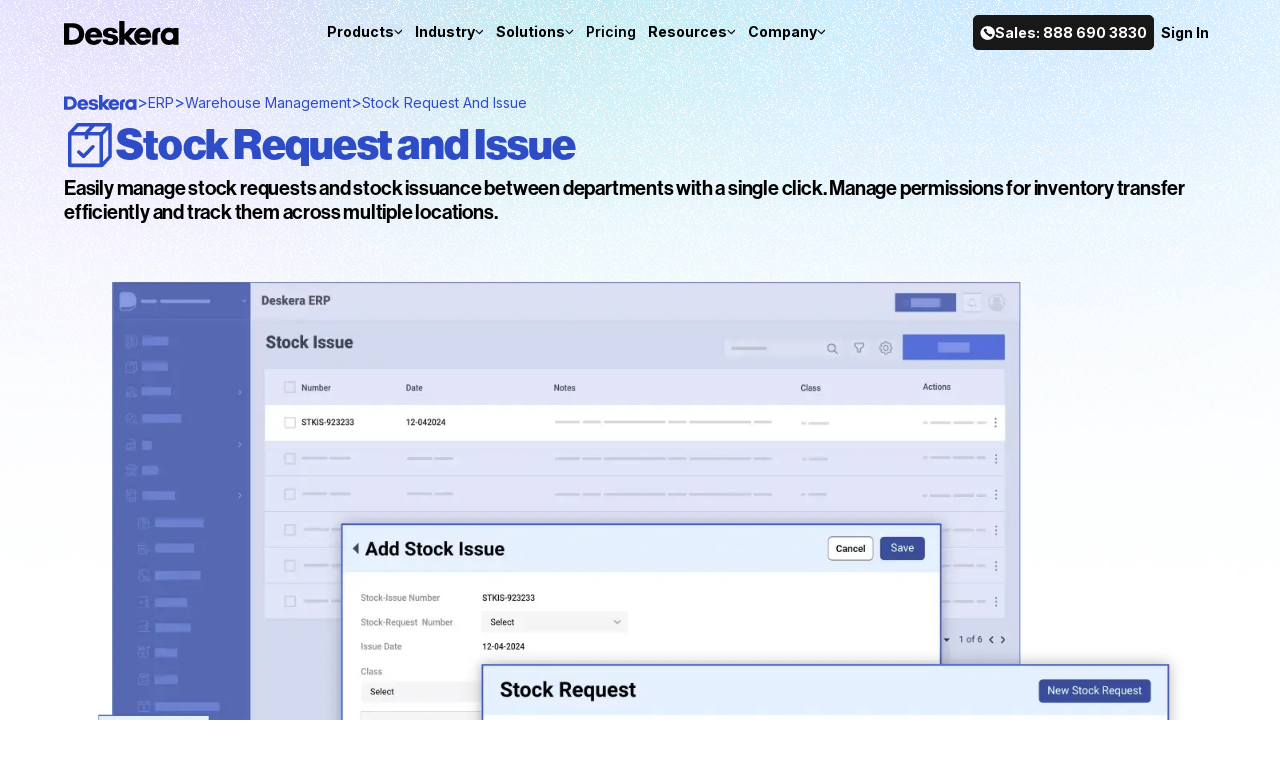

--- FILE ---
content_type: text/html; charset=utf-8
request_url: https://www.deskera.com/warehouse-management/stock-request-and-issue
body_size: 113618
content:
<!DOCTYPE html><html lang="en"><head><meta charSet="utf-8"/><meta name="viewport" content="width=device-width, initial-scale=1"/><link rel="stylesheet" href="/_next/static/css/3cfe343d11ea9a08.css" data-precedence="next"/><link rel="stylesheet" href="/_next/static/css/ab72b1fccd6b1f0b.css" data-precedence="next"/><link rel="preload" as="script" fetchPriority="low" href="/_next/static/chunks/webpack-4aa2c84130794bd7.js"/><script src="/_next/static/chunks/4bd1b696-100b9d70ed4e49c1.js" async=""></script><script src="/_next/static/chunks/1255-37fdc005f9321e44.js" async=""></script><script src="/_next/static/chunks/main-app-92989150c56d982b.js" async=""></script><script src="/_next/static/chunks/9da6db1e-6fdfa6710a14f328.js" async=""></script><script src="/_next/static/chunks/4852-bc2638f87c65d2c2.js" async=""></script><script src="/_next/static/chunks/6131-416b763dbf3efd6f.js" async=""></script><script src="/_next/static/chunks/2665-8bddf389fccf5fd3.js" async=""></script><script src="/_next/static/chunks/5771-a78c06bd87b8904d.js" async=""></script><script src="/_next/static/chunks/5768-5e4b48097751b4ec.js" async=""></script><script src="/_next/static/chunks/app/layout-aa4adfae5d18b028.js" async=""></script><script src="/_next/static/chunks/2619-b8db57ac19da49ac.js" async=""></script><script src="/_next/static/chunks/1733-af511318f9387ea2.js" async=""></script><script src="/_next/static/chunks/5955-cb2be166174c01d5.js" async=""></script><script src="/_next/static/chunks/app/%5Blocation%5D/(landingLayout)/layout-5889fdc7b24ff413.js" async=""></script><script src="/_next/static/chunks/2471-cc61d9ac2824b1b6.js" async=""></script><script src="/_next/static/chunks/2395-dc63290155fec00d.js" async=""></script><script src="/_next/static/chunks/app/%5Blocation%5D/(globalLayout)/(erp)/warehouse-management/%5Bslug%5D/page-10c964fac143c448.js" async=""></script><link rel="preload" href="https://ajax.googleapis.com/ajax/libs/webfont/1.6.26/webfont.js" as="script"/><link rel="preload" href="https://tally.so/widgets/embed.js" as="script"/><meta name="facebook-domain-verification" content="c2ug44t2bjvwunzgfn5vft7qkp6g84"/><meta property="og:logo" content="/favicon.svg"/><link rel="preconnect" href="/"/><link rel="preconnect" href="https://use.typekit.net"/><link rel="dns-prefetch" href="https://use.typekit.net"/><link rel="icon" sizes="48x48" href="/favicon.ico" media="(prefers-color-scheme: light)"/><link rel="stylesheet" href="/fonts/inter/inter.css"/><script src="/_next/static/chunks/polyfills-42372ed130431b0a.js" noModule=""></script></head><body class="relative h-full font-sans"><div hidden=""><!--$?--><template id="B:0"></template><!--/$--></div><main class="relative flex min-h-screen flex-col"><section class="overflow-x-clip"><header class="sticky top-0 z-[100] flex flex-col overflow-hidden border-b border-solid border-b-white bg-[hsla(60,7%,97%,0.95)] py-[15px] text-[13px] shadow-[0_8px_20px_-5px_rgba(0,0,0,0.1),0_4px_10px_-5px_rgba(0,0,0,0.06)] backdrop-blur-[25px] backdrop-grayscale-[1%] backdrop-saturate-[180%] transition-[height] duration-200 ease-in-out dark:border-b-stone-800 dark:bg-alternative-black lg:h-fit lg:justify-center lg:overflow-visible h-[63px] lg:bg-transparent lg:border-b-transparent lg:shadow-none lg:backdrop-blur-0 lg:backdrop-filter-none dark:lg:border-b-transparent dark:lg:bg-transparent" id="deskera-navbar"><div class="mx-auto w-[90%] max-w-[90vw] xl:max-w-screen-xl"><div class="flex w-full items-center justify-between gap-[10px]"><a class="h-[28px] w-auto cursor-pointer" aria-label="Deskera Home" href="/"><svg xmlns="http://www.w3.org/2000/svg" width="115" height="28" fill="none"><path fill="currentcolor" d="M47.98 15.29c-2.092-.387-4.052-.565-4.052-1.724 0-1.03.993-1.579 2.28-1.579 1.449 0 2.534.382 2.645 1.998h4.828c-.257-3.25-2.768-5.28-7.436-5.28-3.895 0-7.335 1.63-7.335 5.108 0 3.862 3.28 4.623 6.145 5.105 2.188.387 4.184.548 4.184 2.029 0 1.062-.997 1.641-2.575 1.641-1.738 0-2.858-.476-2.941-1.98h-5.129C38.699 24.255 41.867 26 46.696 26c4.314 0 7.5-1.867 7.5-5.472 0-3.765-3.319-4.756-6.216-5.239M72.79 8.884h-6.493l-5.686 6.059L60.599 2h-5.35v23.655h5.363l.017-5.914 5.462 5.914h6.87l-7.913-8.592zm15.543 6.45v10.32h5.104v-8.958c0-2.774.41-3.801 2.792-3.801h.079v-4.19c-6.412 0-7.975 3.245-7.975 6.629m20.99-5.311c-.911-.537-2.131-1.318-4.503-1.318-4.491 0-8.137 3.488-8.137 8.602 0 4.583 3.004 8.632 8.137 8.632 2.246 0 3.376-.628 4.503-1.28v.99h5.126V8.885h-5.126zm-.533 9.089c-.598 1.193-1.744 2.1-3.488 2.1-2.818 0-3.988-2.176-3.988-3.98v-.03c0-2.03 1.433-4.084 3.964-4.084 1.887 0 3.105 1.075 3.654 2.316.263.573.383 1.218.359 1.838-.048.645-.192 1.266-.501 1.84M8.483 4.208H0v21.447h8.483c7.075 0 11.748-4.354 11.748-10.724S15.557 4.208 8.483 4.208m-.11 16.716H5.362v-12.3h3.011c4.004 0 6.631 2.433 6.631 6.15 0 3.715-2.627 6.15-6.631 6.15m21.349-12.3c-4.747 0-8.648 3.51-8.648 8.647 0 5.168 3.902 8.647 8.615 8.647 3.902 0 6.937-1.91 8.235-5.399h-5.198c-.863 1.028-2.02 1.238-3.037 1.238-1.756 0-3.088-1.203-3.511-3.154H38.14v-1.332c-.097-5.332-3.804-8.648-8.42-8.648m-3.474 6.786c.483-1.645 1.968-2.548 3.42-2.548 1.484 0 2.775.806 3.259 2.548zm52.555-6.704c-4.73 0-8.618 3.498-8.618 8.617 0 5.15 3.888 8.617 8.585 8.617 3.889 0 6.913-1.904 8.207-5.38h-5.18c-.86 1.025-2.013 1.234-3.027 1.234-1.75 0-3.078-1.199-3.499-3.143h11.922v-1.328c-.097-5.313-3.79-8.617-8.39-8.617m-3.075 6.809c.484-1.645 1.969-2.549 3.42-2.549 1.485 0 2.775.807 3.26 2.549z"></path></svg></a><button aria-label="hamburger-menu" class="w-[32px] cursor-pointer lg:hidden" type="button"><svg xmlns="http://www.w3.org/2000/svg" fill="currentColor" viewBox="0 0 50 50"><defs><clipPath id="ic-menu-dark_svg__a" class="ic-menu-dark_svg__a"><path d="M0 0h50v50H0z"></path></clipPath></defs><g class="ic-menu-dark_svg__ic-menu-dark" clip-path="url(#ic-menu-dark_svg__a)"><g class="ic-menu-dark_svg__icon-frame"><g class="ic-menu-dark_svg__Group"><g class="ic-menu-dark_svg__Group"><g class="ic-menu-dark_svg__Group"><g class="ic-menu-dark_svg__Group"><path fill-rule="evenodd" d="M48.952 4.56v40.87c0 2.504-2.007 4.565-4.474 4.565H5.426c-2.467 0-4.474-2.06-4.474-4.566V4.561c0-2.505 2.007-4.566 4.474-4.566h39.052c2.467 0 4.474 2.06 4.474 4.566Zm-2.632 0c0-1.046-.822-1.87-1.842-1.87H5.426c-1.02 0-1.842.824-1.842 1.87v40.87c0 1.046.822 1.87 1.842 1.87h39.052c1.02 0 1.842-.824 1.842-1.87zM13.487 38.106a1.33 1.33 0 0 1-1.316-1.331c0-.761.592-1.364 1.316-1.364h22.93c.724 0 1.317.603 1.317 1.364a1.33 1.33 0 0 1-1.316 1.331zm0-23.525c-.724 0-1.316-.603-1.316-1.364a1.33 1.33 0 0 1 1.316-1.331h22.93a1.33 1.33 0 0 1 1.317 1.332c0 .76-.593 1.363-1.316 1.363zm0 11.763a1.33 1.33 0 0 1-1.316-1.332c0-.761.592-1.363 1.316-1.363h22.93c.724 0 1.317.602 1.317 1.363a1.33 1.33 0 0 1-1.316 1.332z" class="ic-menu-dark_svg__Vector" clip-rule="evenodd"></path></g></g></g></g></g></g></svg></button><div class="hidden lg:block"><div class="flex items-center gap-[10px] xl:gap-[20px]"><div class="transition-bg group relative p-[6px] duration-200 hover:rounded-[4px] "><div class="flex cursor-pointer items-center gap-[8px] border-b-2 border-solid border-b-transparent "><p class="text-[14px] font-bold">Products</p><span class="rotate-0 transition-transform group-hover:rotate-180"><svg width="9" height="8" viewBox="0 0 9 8" fill="none" xmlns="http://www.w3.org/2000/svg"><g clip-path="url(#clip0_232_2500)"><path d="M4.33923 4.90811L7.36431 1.88045C7.41719 1.8272 7.4801 1.78493 7.54939 1.75609C7.61868 1.72725 7.693 1.7124 7.76805 1.7124C7.8431 1.7124 7.91742 1.72725 7.98671 1.75609C8.056 1.78493 8.11891 1.8272 8.17179 1.88045C8.27825 1.98838 8.33794 2.13389 8.33794 2.28549C8.33794 2.43709 8.27825 2.58259 8.17179 2.69052L4.74384 6.1202C4.63977 6.22389 4.49972 6.28345 4.35284 6.2865C4.20597 6.28955 4.06357 6.23584 3.95529 6.13656L0.504088 2.69311C0.396666 2.58603 0.33618 2.44066 0.335938 2.28898C0.335696 2.13731 0.395717 1.99175 0.502796 1.88433C0.609876 1.7769 0.755244 1.71642 0.90692 1.71618C1.0586 1.71593 1.20415 1.77595 1.31158 1.88303L4.33923 4.90811Z" fill="currentcolor"></path></g><defs><clipPath id="clip0_232_2500"><rect width="8" height="8" fill="currentcolor" transform="translate(0.337891)"></rect></clipPath></defs></svg></span></div><div class="absolute top-[28px] z-10 max-h-[calc(100vh_-_100px)] min-w-[180px] origin-top bg-[hsla(60,7%,99%)] shadow-[0_8px_16px_0] shadow-black/20 backdrop-blur-[25px] backdrop-grayscale-0 backdrop-saturate-[180%] transition-all delay-0 duration-[0.3s] ease-[ease] dark:bg-alternative-black left-[-50px] whitespace-nowrap p-[8px] invisible scale-y-0 opacity-0"><div class="grid" style="grid-template-columns:repeat(1, 1fr)"><a class="transition-bg block cursor-pointer rounded p-[10px] no-underline outline-none duration-200 hover:bg-stone-200 hover:text-royal-blue dark:hover:text-royal-blue-300" href="/erp"><div class="flex gap-[8px]"><div class="size-[17px]"><svg xmlns="http://www.w3.org/2000/svg" fill="currentColor" viewBox="0 0 17 17"><g class="ic-erp-fill_svg__ic-erp-fill"><g class="ic-erp-fill_svg__ic-group"><path fill-rule="evenodd" d="M8.175 16.993 2.464 17A2.454 2.454 0 0 1 0 14.544V2.456A2.455 2.455 0 0 1 2.458 0l7.04.004a3.67 3.67 0 0 1 3.666 3.662v.391a2.475 2.475 0 0 1 2.402 2.186v.616h-5.101A2.63 2.63 0 0 0 7.834 9.49v6.206c0 .46.12.906.341 1.297m3.61-12.937v-.388a2.29 2.29 0 0 0-2.287-2.284L2.457 1.38A1.076 1.076 0 0 0 1.38 2.456v.524a1.076 1.076 0 0 0 1.076 1.076zM2.568 6.864v1.8a.69.69 0 0 0 1.38 0v-1.8a.69.69 0 0 0-1.38 0m6.645 3.178V9.49a1.255 1.255 0 0 1 1.252-1.252h5.254A1.255 1.255 0 0 1 16.97 9.49v.552zm7.757 1.38v4.274a1.25 1.25 0 0 1-1.251 1.251h-5.254a1.25 1.25 0 0 1-1.252-1.25v-4.275zM11.013 14.2a.68.68 0 1 0-.001 1.358.68.68 0 0 0 .001-1.358m0-1.586a.68.68 0 1 0-.001 1.358.68.68 0 0 0 .001-1.358m2.021 1.586a.679.679 0 1 0 0 1.358.679.679 0 0 0 0-1.358m0-1.586a.679.679 0 1 0 0 1.358.679.679 0 0 0 0-1.358m1.336.656v1.61a.69.69 0 0 0 1.38 0v-1.61a.69.69 0 0 0-1.38 0" class="ic-erp-fill_svg__Vector" clip-rule="evenodd"></path></g></g></svg></div><div><p class="text-[16px] font-normal">ERP</p></div></div></a><a class="transition-bg block cursor-pointer rounded p-[10px] no-underline outline-none duration-200 hover:bg-stone-200 hover:text-royal-blue dark:hover:text-royal-blue-300" href="/mrp"><div class="flex gap-[8px]"><div class="size-[17px]"><svg xmlns="http://www.w3.org/2000/svg" fill="currentColor" viewBox="0 0 17 17"><g class="ic-mrp-fill_svg__ic-mrp-fill"><g class="ic-mrp-fill_svg__ic-group"><path fill-rule="evenodd" d="M16.137.659c.282 0 .513.226.518.509l.3 14.128a.55.55 0 0 1-.55.563h-1.819a.55.55 0 0 1-.55-.564l.408-14.13a.52.52 0 0 1 .518-.505zm-8.9 15.21H4.908v-3.027a.66.66 0 0 0-.194-.467.66.66 0 0 0-.468-.194H1.864l.003-3.854c0-.275.146-.528.382-.667l4.759-2.786a.332.332 0 0 1 .5.287L7.49 7.768l4.916-2.865a.353.353 0 0 1 .566.293l-.32 10.15a.54.54 0 0 1-.537.522h-1.797v-2.417a.46.46 0 0 0-.459-.459H7.695a.46.46 0 0 0-.459.46zm-4.783-2.31h.855c.122 0 .22.1.22.221v3a.22.22 0 0 1-.22.22l-3.088-.002a.22.22 0 0 1-.221-.22V13.78a.22.22 0 0 1 .22-.22h.855v.405a.69.69 0 0 0 1.38 0zM11.894.105a.69.69 0 1 1 .732 1.168l-1.09.685a1.59 1.59 0 0 1-1.718-.013l-.533-.347a.22.22 0 0 0-.236 0l-.462.306a1.59 1.59 0 0 1-1.74.014l-.348-.223a.689.689 0 1 1 .744-1.16l.347.222a.22.22 0 0 0 .236-.002l.46-.306a1.59 1.59 0 0 1 1.75-.007l.535.347c.07.045.16.047.231.002l1.093-.686Z" class="ic-mrp-fill_svg__Vector" clip-rule="evenodd"></path></g></g></svg></div><div><p class="text-[16px] font-normal">MRP</p></div></div></a></div></div></div><div class="transition-bg group relative p-[6px] duration-200 hover:rounded-[4px] "><div class="flex cursor-pointer items-center gap-[8px] border-b-2 border-solid border-b-transparent "><p class="text-[14px] font-bold">Industry</p><span class="rotate-0 transition-transform group-hover:rotate-180"><svg width="9" height="8" viewBox="0 0 9 8" fill="none" xmlns="http://www.w3.org/2000/svg"><g clip-path="url(#clip0_232_2500)"><path d="M4.33923 4.90811L7.36431 1.88045C7.41719 1.8272 7.4801 1.78493 7.54939 1.75609C7.61868 1.72725 7.693 1.7124 7.76805 1.7124C7.8431 1.7124 7.91742 1.72725 7.98671 1.75609C8.056 1.78493 8.11891 1.8272 8.17179 1.88045C8.27825 1.98838 8.33794 2.13389 8.33794 2.28549C8.33794 2.43709 8.27825 2.58259 8.17179 2.69052L4.74384 6.1202C4.63977 6.22389 4.49972 6.28345 4.35284 6.2865C4.20597 6.28955 4.06357 6.23584 3.95529 6.13656L0.504088 2.69311C0.396666 2.58603 0.33618 2.44066 0.335938 2.28898C0.335696 2.13731 0.395717 1.99175 0.502796 1.88433C0.609876 1.7769 0.755244 1.71642 0.90692 1.71618C1.0586 1.71593 1.20415 1.77595 1.31158 1.88303L4.33923 4.90811Z" fill="currentcolor"></path></g><defs><clipPath id="clip0_232_2500"><rect width="8" height="8" fill="currentcolor" transform="translate(0.337891)"></rect></clipPath></defs></svg></span></div><div class="absolute top-[28px] z-10 max-h-[calc(100vh_-_100px)] min-w-[180px] origin-top bg-[hsla(60,7%,99%)] shadow-[0_8px_16px_0] shadow-black/20 backdrop-blur-[25px] backdrop-grayscale-0 backdrop-saturate-[180%] transition-all delay-0 duration-[0.3s] ease-[ease] dark:bg-alternative-black left-[-50px] whitespace-nowrap p-[8px] invisible scale-y-0 opacity-0"><div class="grid" style="grid-template-columns:repeat(2, 1fr)"><a class="transition-bg block cursor-pointer rounded p-[10px] no-underline outline-none duration-200 hover:bg-stone-200 hover:text-royal-blue dark:hover:text-royal-blue-300" href="/industries/industrial-manufacturing"><div class="flex gap-[8px]"><div class="size-[17px]"><svg xmlns="http://www.w3.org/2000/svg" fill="currentColor" viewBox="0 0 50 50"><g class="ic-industrial-manufacturing-fill_svg__ic-industrial-manufacturing-fill"><g class="ic-industrial-manufacturing-fill_svg__icon-frame"><path fill-rule="evenodd" d="M36.499 47.999c-.253 0-.511 0-.764-.023H14.269c-.253.023-.513.023-.77.023a12.23 12.23 0 0 1-8.28-3.22 12.36 12.36 0 0 1-3.197-9.05V14.27a12.36 12.36 0 0 1 3.197-9.051 12.26 12.26 0 0 1 8.28-3.22c.253 0 .508 0 .76.023h21.46a12.24 12.24 0 0 1 9.035 3.197 12.47 12.47 0 0 1 3.22 9.056v21.459a12.43 12.43 0 0 1-3.195 9.045 12.23 12.23 0 0 1-8.28 3.22m-21.342-9.581v.057h19.679v-.057h2.972s.595-.214.926-.631q.084-.115.15-.241a16.3 16.3 0 0 0 1.718-4.011l2.226-.649c.433-.126.75-.492.817-.938a18.9 18.9 0 0 0 0-5.456 1.15 1.15 0 0 0-.817-.938l-2.226-.649a16.2 16.2 0 0 0-1.518-3.668l1.113-2.034a1.15 1.15 0 0 0-.085-1.239 18.9 18.9 0 0 0-3.86-3.86 1.16 1.16 0 0 0-1.24-.085l-2.032 1.116a16.2 16.2 0 0 0-3.67-1.521l-.647-2.226a1.15 1.15 0 0 0-.936-.814 18.8 18.8 0 0 0-5.458 0 1.15 1.15 0 0 0-.94.814l-.647 2.226a16.2 16.2 0 0 0-3.67 1.521l-2.032-1.116a1.16 1.16 0 0 0-1.24.085 19 19 0 0 0-3.86 3.86 1.15 1.15 0 0 0-.084 1.239l1.115 2.034a16.2 16.2 0 0 0-1.52 3.668l-2.226.649c-.43.126-.75.492-.815.938a18.9 18.9 0 0 0 0 5.456c.065.446.385.812.815.938l2.226.651a16.2 16.2 0 0 0 1.868 4.25c.19.309.515.506.87.539l.056.092zm19.679-2.3V25.149h-5.621v7.208l-5.888-5.511a.64.64 0 0 0-.44-.179c-.384 0-.701.37-.701.821v4.869L16.3 26.846a.64.64 0 0 0-.44-.179c-.383 0-.703.37-.703.821v8.63H12.94a13.9 13.9 0 0 1-1.477-3.761 1.15 1.15 0 0 0-.795-.844l-2.133-.623a16.6 16.6 0 0 1 0-3.34l2.133-.623c.397-.115.703-.439.795-.844a14 14 0 0 1 1.746-4.214c.22-.352.232-.796.034-1.161l-1.067-1.946a16.6 16.6 0 0 1 2.362-2.362l1.946 1.067c.366.198.81.186 1.162-.035a14 14 0 0 1 4.213-1.745c.405-.092.729-.398.844-.796l.624-2.132a16.5 16.5 0 0 1 3.339 0l.624 2.132c.117.398.439.704.844.796 1.49.347 2.914.936 4.213 1.745.355.221.798.233 1.162.035l1.946-1.067a16.4 16.4 0 0 1 2.362 2.362l-1.065 1.946c-.2.365-.19.809.032 1.161a13.9 13.9 0 0 1 1.746 4.214c.094.405.398.729.798.844l2.13.623a16.6 16.6 0 0 1 0 3.34l-2.13.623c-.4.117-.704.439-.798.844a13.9 13.9 0 0 1-1.475 3.761zm-5.621-12.119h5.62v-2.381c0-.45-.316-.823-.701-.823h-4.218c-.384 0-.701.373-.701.823z" class="ic-industrial-manufacturing-fill_svg__icon-vector" clip-rule="evenodd"></path></g></g></svg></div><div><p class="text-[16px] font-normal">Industrial Manufacturing</p></div></div></a><a class="transition-bg block cursor-pointer rounded p-[10px] no-underline outline-none duration-200 hover:bg-stone-200 hover:text-royal-blue dark:hover:text-royal-blue-300" href="/industries/high-tech-and-electronics"><div class="flex gap-[8px]"><div class="size-[17px]"><svg xmlns="http://www.w3.org/2000/svg" fill="currentColor" viewBox="0 0 50 50"><g class="ic-high-tech-fill_svg__ic-high-tech-fill"><g class="ic-high-tech-fill_svg__icon-frame"><path fill-rule="evenodd" d="M35.74 47.977c.253.023.51.023.764.023a12.24 12.24 0 0 0 8.28-3.22 12.43 12.43 0 0 0 3.196-9.046V14.275a12.46 12.46 0 0 0-3.22-9.055 12.24 12.24 0 0 0-9.036-3.197H14.262C14.009 2 13.754 2 13.5 2c-3.064 0-6.022 1.15-8.281 3.22a12.36 12.36 0 0 0-3.197 9.051V35.73a12.36 12.36 0 0 0 3.197 9.05 12.24 12.24 0 0 0 8.28 3.22c.259 0 .519 0 .772-.023zm-4.947-13.08v4.147a.64.64 0 0 1-.64.639h-4.51v-7.737a2.556 2.556 0 1 0-1.278 0v7.737h-5.751v-10.21a.64.64 0 0 0-.07-.288l-1.681-3.354a2.556 2.556 0 1 0-1.218.436l.017-.001 1.674 3.36v10.057H15.1a.637.637 0 0 1-.64-.639v-3.418a4.7 4.7 0 0 0-1.252-3.157l-.048-.054a1 1 0 0 1-.073-.083l-.026-.029q-.044-.048-.086-.099-.044-.05-.086-.099a3 3 0 0 1-.18-.223 8 8 0 0 1-.456-.591l-.01-.016q-.105-.142-.211-.294l-.01-.017q-.014-.025-.034-.047a13 13 0 0 1-1.023-1.808l-.057-.115q-.155-.347-.301-.703l-.038-.115c-.006-.006-.006-.006-.006-.013q-.02-.05-.04-.108-.034-.087-.063-.173-.056-.144-.102-.287-.124-.373-.211-.697 0-.015-.003-.027l-.003-.018a3 3 0 0 1-.09-.332l-.025-.112q-.011-.054-.026-.111a2 2 0 0 1-.064-.333v-.006a13 13 0 0 1-.268-2.652c0-7.52 6.122-13.64 13.643-13.64 4.99 0 9.355 2.702 11.732 6.715l-5.636 4.05-4.441-2.019a2.556 2.556 0 1 0-2.518 2.115c.805 0 1.52-.37 1.987-.952l4.78 2.173a.63.63 0 0 0 .633-.064l5.795-4.172a13.5 13.5 0 0 1 1.304 5.533l3.246 3.961a.64.64 0 0 1 .122.581.63.63 0 0 1-.41.428l-3.635 1.227v5.015a.64.64 0 0 1-.64.639z" class="ic-high-tech-fill_svg__icon-vector" clip-rule="evenodd"></path></g></g></svg></div><div><p class="text-[16px] font-normal">High Tech &amp; Electronics</p></div></div></a><a class="transition-bg block cursor-pointer rounded p-[10px] no-underline outline-none duration-200 hover:bg-stone-200 hover:text-royal-blue dark:hover:text-royal-blue-300" href="/industries/footwear-manufacturing"><div class="flex gap-[8px]"><div class="size-[17px]"><svg xmlns="http://www.w3.org/2000/svg" fill="currentColor" viewBox="0 0 50 50"><g class="ic-footwear-fill_svg__ic-footwear-fill"><g class="ic-footwear-fill_svg__icon-frame"><path fill-rule="evenodd" d="M35.735 47.977c.253.023.51.023.764.023a12.24 12.24 0 0 0 8.28-3.22 12.43 12.43 0 0 0 3.195-9.046V14.275a12.47 12.47 0 0 0-3.22-9.055 12.24 12.24 0 0 0-9.035-3.197h-21.46C14.008 2 13.753 2 13.5 2a12.26 12.26 0 0 0-8.28 3.22 12.36 12.36 0 0 0-3.197 9.051V35.73a12.36 12.36 0 0 0 3.197 9.05A12.24 12.24 0 0 0 13.5 48c.257 0 .517 0 .77-.023h21.466ZM21.689 20.231l.139-.009c1.752-.127 3.57 1.345 4.585 2.336l1.376-3.046-5.881-4.578a.74.74 0 0 0-.947.03c-1.107.984-2.656 3.239-2.141 5.771 1.006-.377 2.31-.466 2.869-.504m.197 14.397a4.5 4.5 0 0 1-1.757-.361l-2.914-1.235-9.192-.004c-.32 0-.627-.072-.912-.201a3.9 3.9 0 0 0 .897 2.067 3.8 3.8 0 0 0 2.895 1.35h27.136c1.353 0 2.61-.609 3.469-1.616zm20.705-2.002a4.8 4.8 0 0 0-.157-3.703c-.56-1.168-1.53-2.025-2.746-2.412l-4.141-1.335a5 5 0 0 1-1.537-.82l-.136-.106-1.826 3.919a.744.744 0 0 1-.993.361.764.764 0 0 1-.355-1.01l1.963-4.213-1.197-.932-2.226 4.943a.744.744 0 0 1-.99.373.764.764 0 0 1-.366-1.006l2.367-5.256-1.246-.971-2.617 5.79a.746.746 0 0 1-.99.373.763.763 0 0 1-.366-1.006l.717-1.588c-.846-.898-2.528-2.391-3.814-2.292-.04.003-.12.004-.227.006-.535.008-1.771.028-2.423.334l.01.022.009.021c-1.253 1.95-3.111 2.109-3.671 2.109l-.15-.007c-.67-.008-1.178-.296-1.528-.873-.59-.956-1.575-1.525-2.634-1.525h-.12c-1.507 0-2.805 1.146-3.021 2.656l-.896 6.16c-.03.22.03.44.172.607a.75.75 0 0 0 .567.265h9.17c.2 0 .41.038.597.122l2.917 1.236c.373.16.776.243 1.179.243h20.003c.314 0 .59-.197.702-.485" class="ic-footwear-fill_svg__icon-vector" clip-rule="evenodd"></path></g></g></svg></div><div><p class="text-[16px] font-normal">Footwear Manufacturing</p></div></div></a><a class="transition-bg block cursor-pointer rounded p-[10px] no-underline outline-none duration-200 hover:bg-stone-200 hover:text-royal-blue dark:hover:text-royal-blue-300" href="/industries/apparel-clothing-textile"><div class="flex gap-[8px]"><div class="size-[17px]"><svg xmlns="http://www.w3.org/2000/svg" fill="currentColor" viewBox="0 0 50 50"><g class="ic-apparel-square-fill_svg__ic-apparel-square-fill"><g class="ic-apparel-square-fill_svg__icon-frame"><path fill-rule="evenodd" d="M35.74 47.977c.253.023.51.023.764.023a12.24 12.24 0 0 0 8.28-3.22 12.43 12.43 0 0 0 3.196-9.046V14.275a12.46 12.46 0 0 0-3.22-9.055 12.24 12.24 0 0 0-9.036-3.197H14.262C14.009 2 13.754 2 13.5 2c-3.064 0-6.022 1.15-8.281 3.22a12.36 12.36 0 0 0-3.197 9.051V35.73a12.36 12.36 0 0 0 3.197 9.05 12.24 12.24 0 0 0 8.28 3.22c.259 0 .519 0 .772-.023zm-2.323-34.414 6.749 5.315a.496.496 0 0 1 .092.647l-4.853 6.147c-.14.231-.463.231-.648.093l-1.34-1.063-.647 12.34c0 .232-.231.417-.463.417H17.7c-.231 0-.462-.185-.462-.417l-.648-12.34-1.34 1.063a.5.5 0 0 1-.648-.093l-4.853-6.147a.496.496 0 0 1 .092-.647l6.703-5.315a6.2 6.2 0 0 1 3.883-1.341h.185c.277 0 .509.185.647.416.509 1.017 1.803 2.034 3.698 2.034s3.19-1.202 3.699-2.08c.138-.231.369-.37.6-.37h.232c1.433 0 2.819.462 3.929 1.341" class="ic-apparel-square-fill_svg__icon-vector" clip-rule="evenodd"></path></g></g></svg></div><div><p class="text-[16px] font-normal">Apparel &amp; Textiles</p></div></div></a><a class="transition-bg block cursor-pointer rounded p-[10px] no-underline outline-none duration-200 hover:bg-stone-200 hover:text-royal-blue dark:hover:text-royal-blue-300" href="/industries/food-manufacturing-erp"><div class="flex gap-[8px]"><div class="size-[17px]"><svg xmlns="http://www.w3.org/2000/svg" fill="currentColor" viewBox="0 0 50 50"><g class="ic-food-beverage-fill_svg__ic-food-beverage-fill"><g class="ic-food-beverage-fill_svg__icon-frame"><path fill-rule="evenodd" d="M35.735 47.977c.253.023.51.023.764.023a12.24 12.24 0 0 0 8.28-3.22 12.43 12.43 0 0 0 3.195-9.046V14.275a12.47 12.47 0 0 0-3.22-9.055 12.24 12.24 0 0 0-9.035-3.197h-21.46C14.008 2 13.753 2 13.5 2a12.26 12.26 0 0 0-8.28 3.22 12.36 12.36 0 0 0-3.197 9.051V35.73a12.36 12.36 0 0 0 3.197 9.05A12.24 12.24 0 0 0 13.5 48c.257 0 .517 0 .77-.023h21.466ZM19.004 27.961c0-.9-.365-1.713-.954-2.302a3.24 3.24 0 0 0-2.302-.954 3.24 3.24 0 0 0-2.298.954 3.24 3.24 0 0 0-.954 2.302c0 .897.365 1.71.954 2.299a3.24 3.24 0 0 0 2.298.954c.9 0 1.713-.365 2.302-.954a3.24 3.24 0 0 0 .954-2.299m3.444 2.772a12.14 12.14 0 0 1-2.616-6.292 2.2 2.2 0 0 1 .56-1.745 2.21 2.21 0 0 1 1.673-.748h1.294l.062-.6H8.08l1.39 13.429a1.05 1.05 0 0 0 1.053.947h10.455a1.05 1.05 0 0 0 1.05-.947zm-3.581-5.891a4.4 4.4 0 0 1 1.29 3.119 4.404 4.404 0 0 1-4.41 4.406 4.39 4.39 0 0 1-3.114-1.291 4.39 4.39 0 0 1-1.29-3.115c0-1.218.492-2.32 1.29-3.119a4.38 4.38 0 0 1 3.115-1.29 4.4 4.4 0 0 1 3.119 1.29m2.129-10.064c.578 0 1.055.473 1.055 1.055h-.004v.857H9.449v-.857c0-.582.474-1.055 1.052-1.055zm3.39 4.242v.832a.34.34 0 0 1-.344.339H7.454a.34.34 0 0 1-.343-.339v-.832c0-.65.53-1.178 1.178-1.178h14.918c.65 0 1.179.532 1.179 1.178m17.408 4.081c.32 0 .596.126.813.365.217.238.31.527.274.849a11.02 11.02 0 0 1-5.59 8.413v2.302a.694.694 0 0 1-.694.694h-9.338a.696.696 0 0 1-.694-.694v-2.302a11.02 11.02 0 0 1-5.587-8.413 1.06 1.06 0 0 1 .274-.849 1.06 1.06 0 0 1 .813-.365zm-15.215-1.937a.574.574 0 0 1-.22-.781c.408-.73.14-1.449-.101-2.1-.347-.921-.655-1.749.19-2.62a.576.576 0 0 1 .825.803c-.34.349-.153.85.056 1.412l.002.004c.332.882.697 1.865.032 3.058a.577.577 0 0 1-.784.224m5.107 0a.574.574 0 0 1-.224-.781c.408-.73.14-1.449-.102-2.1-.343-.921-.65-1.749.195-2.62a.576.576 0 0 1 .824.803c-.338.349-.152.85.057 1.412v.004c.334.882.699 1.865.034 3.058a.577.577 0 0 1-.784.224m5.106 0a.575.575 0 0 1-.224-.781c.408-.73.14-1.449-.101-2.1l-.002-.006c-.343-.919-.651-1.745.197-2.614a.576.576 0 0 1 .824.803c-.34.349-.153.85.056 1.412l.002.004c.332.882.697 1.865.032 3.058a.577.577 0 0 1-.784.224" class="ic-food-beverage-fill_svg__icon-vector" clip-rule="evenodd"></path></g></g></svg></div><div><p class="text-[16px] font-normal">Food &amp; Beverage</p></div></div></a><a class="transition-bg block cursor-pointer rounded p-[10px] no-underline outline-none duration-200 hover:bg-stone-200 hover:text-royal-blue dark:hover:text-royal-blue-300" href="/industries/plastic-manufacturing"><div class="flex gap-[8px]"><div class="size-[17px]"><svg xmlns="http://www.w3.org/2000/svg" fill="currentColor" viewBox="0 0 50 50"><g class="ic-rubber-fill_svg__ic-rubber-fill"><g class="ic-rubber-fill_svg__icon-frame"><path fill-rule="evenodd" d="M35.74 47.977c.253.023.51.023.764.023a12.24 12.24 0 0 0 8.28-3.22 12.43 12.43 0 0 0 3.196-9.046V14.275a12.46 12.46 0 0 0-3.22-9.055 12.24 12.24 0 0 0-9.036-3.197H14.262C14.009 2 13.754 2 13.5 2c-3.064 0-6.022 1.15-8.281 3.22a12.36 12.36 0 0 0-3.197 9.051V35.73a12.36 12.36 0 0 0 3.197 9.05 12.24 12.24 0 0 0 8.28 3.22c.259 0 .519 0 .772-.023zm-8.461-19.861 4.449 4.449 4.45-4.449zm-7.074-7.072h19.823a3.6 3.6 0 0 0-.733-1.088l-3.61-3.608h-16.32l-1.928 1.928zM39.295 25a3.55 3.55 0 0 0 1.018-2.768H21.395l4.695 4.695h11.277zm-22.698-5.883L10.713 25a3.54 3.54 0 0 0-1.045 2.522c0 .953.37 1.848 1.045 2.521l9.246 9.246a3.54 3.54 0 0 0 2.522 1.044c.953 0 1.849-.37 2.523-1.044l5.884-5.884zm17.9-3.957-4.45-4.449a3.55 3.55 0 0 0-2.522-1.044c-.952 0-1.848.371-2.522 1.044l-4.45 4.449z" class="ic-rubber-fill_svg__icon-vector" clip-rule="evenodd"></path></g></g></svg></div><div><p class="text-[16px] font-normal">Rubber &amp; Plastics</p></div></div></a><a class="transition-bg block cursor-pointer rounded p-[10px] no-underline outline-none duration-200 hover:bg-stone-200 hover:text-royal-blue dark:hover:text-royal-blue-300" href="/industries/metal-fabrication"><div class="flex gap-[8px]"><div class="size-[17px]"><svg xmlns="http://www.w3.org/2000/svg" fill="currentColor" viewBox="0 0 50 50"><g class="ic-metal-fabrication-square-fill_svg__ic-metal-fabrication-square-fill"><g class="ic-metal-fabrication-square-fill_svg__icon-frame"><path fill-rule="evenodd" d="M35.735 47.977c.253.023.51.023.764.023a12.24 12.24 0 0 0 8.28-3.22 12.43 12.43 0 0 0 3.195-9.046V14.275a12.47 12.47 0 0 0-3.22-9.055 12.24 12.24 0 0 0-9.035-3.197h-21.46C14.008 2 13.753 2 13.5 2a12.26 12.26 0 0 0-8.28 3.22 12.36 12.36 0 0 0-3.197 9.051V35.73a12.36 12.36 0 0 0 3.197 9.05A12.24 12.24 0 0 0 13.5 48c.257 0 .517 0 .77-.023h21.466Zm4.598-13.12c0-.604-.49-1.095-1.095-1.095h-3.286c-.29 0-.57.115-.774.321l-1.87 1.869h-1.283l-1.87-1.869a1.1 1.1 0 0 0-.774-.321H10.76c-.604 0-1.094.491-1.094 1.095v4.381c0 .605.49 1.095 1.095 1.095h28.476c.605 0 1.095-.49 1.095-1.095zm-11.726-4.702a1.09 1.09 0 0 0 1.548 0 1.09 1.09 0 0 0 0-1.548l-1.095-1.096a1.095 1.095 0 1 0-1.55 1.549zm6.57 0a1.09 1.09 0 0 0 1.55 0l1.095-1.095a1.095 1.095 0 1 0-1.55-1.549l-1.094 1.096a1.094 1.094 0 0 0 0 1.548Zm-9.082 2.512h1.096a1.096 1.096 0 0 0 0-2.191h-1.096a1.096 1.096 0 0 0 0 2.191m12.048 0h1.095a1.096 1.096 0 0 0 0-2.191h-1.095a1.095 1.095 0 0 0 0 2.191M26.87 17.466a1.095 1.095 0 0 0 0-1.549l-6.251-6.25H9.667l11.726 11.726a1.093 1.093 0 0 0 1.549 0zm6.892 9.725c0-.291-.115-.57-.321-.775l-2.511-2.511.32-.321a1.095 1.095 0 0 0 0-1.549l-3.7-3.701-3.74 3.74 3.7 3.7a1.09 1.09 0 0 0 1.55 0l.32-.321 2.19 2.191v6.118a1.096 1.096 0 0 0 2.192 0z" class="ic-metal-fabrication-square-fill_svg__icon-vector" clip-rule="evenodd"></path></g></g></svg></div><div><p class="text-[16px] font-normal">Metal Fabrication </p></div></div></a><a class="transition-bg block cursor-pointer rounded p-[10px] no-underline outline-none duration-200 hover:bg-stone-200 hover:text-royal-blue dark:hover:text-royal-blue-300" href="/industries/industrial-machinery-equipment-manufacturing"><div class="flex gap-[8px]"><div class="size-[17px]"><svg xmlns="http://www.w3.org/2000/svg" fill="currentColor" viewBox="0 0 50 50"><g class="ic-industrial-machinery-and-equipment-fill_svg__ic-industrial-machinery-and-equipment-fill"><g class="ic-industrial-machinery-and-equipment-fill_svg__icon-frame"><path fill-rule="evenodd" d="M35.74 47.977c.253.023.51.023.764.023a12.24 12.24 0 0 0 8.28-3.22 12.43 12.43 0 0 0 3.196-9.046V14.275a12.46 12.46 0 0 0-3.22-9.055 12.24 12.24 0 0 0-9.036-3.197H14.262C14.009 2 13.754 2 13.5 2c-3.064 0-6.022 1.15-8.281 3.22a12.36 12.36 0 0 0-3.197 9.051V35.73a12.36 12.36 0 0 0 3.197 9.05 12.24 12.24 0 0 0 8.28 3.22c.259 0 .519 0 .772-.023zM32.58 14.69a.48.48 0 0 1-.167.334l4.962-3.891v12.909c0 .033.009.064.017.094l.007.026-.007.025c-.008.031-.017.061-.017.095a.48.48 0 0 0 .479.479 1.199 1.199 0 0 1 0 2.396 1.2 1.2 0 0 1-1.198-1.198.478.478 0 1 0-.958 0c0 1.189.967 2.156 2.156 2.156a2.16 2.16 0 0 0 2.157-2.156c0-1.024-.72-1.88-1.677-2.099V10.146l-.001-.003a.5.5 0 0 0-.026-.154l-.004-.009-.005-.007a.1.1 0 0 0-.017-.032l-.007-.014a.5.5 0 0 0-.11-.139.5.5 0 0 0-.088-.06c-.02-.01-.035-.02-.055-.027a.4.4 0 0 0-.16-.033l-.007-.001h-.002l-.003.001h-4.933zm7.759 21.093a4.557 4.557 0 0 0-4.553-4.553H14.22a4.56 4.56 0 0 0-4.553 4.553 4.557 4.557 0 0 0 4.553 4.552h21.565a4.557 4.557 0 0 0 4.553-4.552Zm-2.875 0a1.92 1.92 0 0 1-1.917 1.916 1.917 1.917 0 1 1 1.917-1.916m-15.336 0a1.92 1.92 0 0 1-1.917 1.916 1.917 1.917 0 1 1 1.917-1.916m-5.751 0a1.92 1.92 0 0 1-1.917 1.916 1.916 1.916 0 1 1 1.917-1.916m15.336 0a1.92 1.92 0 0 1-1.917 1.916 1.917 1.917 0 1 1 1.917-1.916m-1.917-5.511v-.958h-12.46v.958zm4.313-8.141a.5.5 0 0 0-.14-.34l-4.82-4.825-.93-.93a.5.5 0 0 0-.34-.139h-14.55c-.963 0-1.744.781-1.744 1.744v8.97c0 .963.78 1.744 1.744 1.744h19.04c.959 0 1.74-.781 1.74-1.744zm-2.396 1.184v1.207a.48.48 0 0 1-.48.479h-7.667a.48.48 0 0 1-.48-.479v-5.75a.48.48 0 0 1 .48-.479h3.216c.124 0 .249.053.34.139l.072.072 4.38 4.475a.47.47 0 0 1 .139.336m-4.395-8.376.393-1.557a.47.47 0 0 1 .226-.298.49.49 0 0 1 .373-.043l3.355.987.273-4.044-6.867 4.955zm1.198-.839-.225.901c.216.062.422.177.585.335l1.375 1.376 2.118-1.658a.46.46 0 0 1-.402.062z" class="ic-industrial-machinery-and-equipment-fill_svg__icon-vector" clip-rule="evenodd"></path></g></g></svg></div><div><p class="text-[16px] font-normal">Industrial Machinery &amp; Equipment</p></div></div></a><a class="transition-bg block cursor-pointer rounded p-[10px] no-underline outline-none duration-200 hover:bg-stone-200 hover:text-royal-blue dark:hover:text-royal-blue-300" href="/industries/construction-and-engineering"><div class="flex gap-[8px]"><div class="size-[17px]"><svg xmlns="http://www.w3.org/2000/svg" fill="currentColor" viewBox="0 0 50 50"><g class="ic-construction-square-fill_svg__ic-construction-square-fill"><g class="ic-construction-square-fill_svg__icon-frame"><path fill-rule="evenodd" d="M35.735 47.977c.253.023.51.023.764.023a12.24 12.24 0 0 0 8.28-3.22 12.43 12.43 0 0 0 3.195-9.046V14.275a12.47 12.47 0 0 0-3.22-9.055 12.24 12.24 0 0 0-9.035-3.197h-21.46C14.008 2 13.753 2 13.5 2a12.26 12.26 0 0 0-8.28 3.22 12.36 12.36 0 0 0-3.197 9.051V35.73a12.36 12.36 0 0 0 3.197 9.05A12.24 12.24 0 0 0 13.5 48c.257 0 .517 0 .77-.023h21.466Zm2.847-20.878H32.79a8.134 8.134 0 0 1-8.105 7.417 8.134 8.134 0 0 1-8.102-7.417h-5.808c.068.739.308 1.304 1.444 1.538 1.895.386 3.225 3.507 2.278 5.043-.583.948-.694 1.664.177 2.5l.03.03c.844.809 1.582 1.517 2.778.531.243-.2.58-.287.857-.358.11-.029.214-.055.296-.085 1.483.01 3.685 1.356 3.938 2.385.25 1.033.646 1.698 1.889 1.648l.196-.008c1.064-.042 1.899-.074 2.234-1.522.446-1.915 3.466-3.156 5.063-2.196 1.067.642 1.802.494 2.623-.377.76-.811 1.137-1.436.415-2.58-1.087-1.723.013-4.498 1.974-4.986 1.06-.266 1.478-.744 1.615-1.563m1.107-.967v-.594a1.5 1.5 0 0 0-1.503-1.504h-.005c-.181-.333-.281-.719-.34-1.178-.316-2.554-1.271-4.784-2.812-6.684l.019-.021s-.143-.164-.403-.432a20 20 0 0 0-1.986-1.787 18 18 0 0 0-.633-.473l-.007.008c-.256.679-1.295 4.244-1.985 6.679l-.027.083c-.31.795-1.31 2.168-3.107 2.272l-.027.001-4.413-.001c-1.798-.104-2.798-1.477-3.107-2.272l-.028-.083c-.69-2.435-1.73-6-1.985-6.679l-.001-.003-.084.06-.11.079-.003.002-.002.001a19.4 19.4 0 0 0-2.817 2.545c-1.592 1.958-2.561 4.257-2.85 6.89a3.6 3.6 0 0 1-.233.993h-.068a1.503 1.503 0 0 0-1.505 1.504v.594zM19.555 12.161q.231.764.55 1.856c.316 1.077.628 2.422.818 3.243.082.353.14.609.168.705.083.178.513.998 1.45 1.065h4.274c.937-.067 1.368-.887 1.45-1.065.027-.096.087-.353.169-.707.19-.821.5-2.165.816-3.241q.32-1.096.553-1.861a10 10 0 0 0-.49-.206 2 2 0 0 0-.694-.258l-.038-.008a3 3 0 0 0-.382-.089l-.156-.029c-.605-.16-1.128-.451-1.14-1.356-.002-.173-.5-.465-.783-.484l-.247-.016a1 1 0 0 0-.073-.01 19 19 0 0 0-2.796.044c-.284.023-.777.324-.777.496.002.964-.587 1.24-1.24 1.404l-.006.001-.015.003a3 3 0 0 0-.282.065l-.003.001-.033.006-.115.025c-.327.071-.58.178-.77.322l-.162.073z" class="ic-construction-square-fill_svg__icon-vector" clip-rule="evenodd"></path></g></g></svg></div><div><p class="text-[16px] font-normal">Construction &amp; Engineering</p></div></div></a><a class="transition-bg block cursor-pointer rounded p-[10px] no-underline outline-none duration-200 hover:bg-stone-200 hover:text-royal-blue dark:hover:text-royal-blue-300" href="/industries/furniture-manufacturing"><div class="flex gap-[8px]"><div class="size-[17px]"><svg xmlns="http://www.w3.org/2000/svg" fill="currentColor" viewBox="0 0 50 50"><g class="ic-furnitures-and-fixtures-fill_svg__ic-furnitures-and-fixtures-fill"><g class="ic-furnitures-and-fixtures-fill_svg__icon-frame"><path fill-rule="evenodd" d="M35.74 47.977c.253.023.51.023.764.023a12.24 12.24 0 0 0 8.28-3.22 12.43 12.43 0 0 0 3.196-9.046V14.275a12.46 12.46 0 0 0-3.22-9.055 12.24 12.24 0 0 0-9.036-3.197H14.262C14.009 2 13.754 2 13.5 2c-3.064 0-6.022 1.15-8.281 3.22a12.36 12.36 0 0 0-3.197 9.051V35.73a12.36 12.36 0 0 0 3.197 9.05 12.24 12.24 0 0 0 8.28 3.22c.259 0 .519 0 .772-.023zm-22.198-30.24a5.587 5.587 0 0 1 5.585 5.584v2.712h11.752v-2.582c0-3.003 2.292-5.521 5.23-5.714h.356v-1.969c0-3.357-2.745-6.101-6.102-6.101h-10.72a6.096 6.096 0 0 0-6.101 6.101zm26.797 5.584c0-2.227-1.873-4.002-4.133-3.873-2.066.129-3.616 1.937-3.616 4.003v4.293H17.416v-4.423c0-2.227-1.872-4.002-4.132-3.873-2.067.129-3.616 1.937-3.616 4.003v10.007a2.45 2.45 0 0 0 2.453 2.453h1.42v1.259a2.45 2.45 0 0 0 2.455 2.453h.613a2.45 2.45 0 0 0 2.454-2.453v-1.259H31.04v1.259c0 1.356 1.097 2.453 2.42 2.453h.582a2.45 2.45 0 0 0 2.454-2.453v-1.259h1.42c1.356 0 2.422-1.098 2.422-2.453z" class="ic-furnitures-and-fixtures-fill_svg__icon-vector" clip-rule="evenodd"></path></g></g></svg></div><div><p class="text-[16px] font-normal">Furnitures &amp; Fixtures</p></div></div></a><a class="transition-bg block cursor-pointer rounded p-[10px] no-underline outline-none duration-200 hover:bg-stone-200 hover:text-royal-blue dark:hover:text-royal-blue-300" href="/industries/medical-device-manufacturing"><div class="flex gap-[8px]"><div class="size-[17px]"><svg xmlns="http://www.w3.org/2000/svg" fill="currentColor" viewBox="0 0 50 50"><g class="ic-medical-device-fill_svg__ic-medical-device-fill"><g class="ic-medical-device-fill_svg__icon-frame"><path fill-rule="evenodd" d="M35.74 47.977c.253.023.51.023.764.023a12.24 12.24 0 0 0 8.28-3.22 12.43 12.43 0 0 0 3.196-9.046V14.275a12.46 12.46 0 0 0-3.22-9.055 12.24 12.24 0 0 0-9.036-3.197H14.262C14.009 2 13.754 2 13.5 2c-3.064 0-6.022 1.15-8.281 3.22a12.36 12.36 0 0 0-3.197 9.051V35.73a12.36 12.36 0 0 0 3.197 9.05 12.24 12.24 0 0 0 8.28 3.22c.259 0 .519 0 .772-.023zm4.599-30.861c-.001-2.684-2.21-4.892-4.894-4.894H14.562c-2.684.002-4.893 2.21-4.894 4.894v15.659c0 2.685 2.21 4.893 4.894 4.894h.327V39.3c0 .537.442.979.979.979a.984.984 0 0 0 .978-.979v-1.631H33.16V39.3c0 .537.442.979.979.979a.984.984 0 0 0 .979-.979v-1.631h.326c2.684-.001 4.893-2.209 4.894-4.894V17.116Zm-3.915 1.305v13.05a2.305 2.305 0 0 1-2.284 2.283H15.868a2.304 2.304 0 0 1-2.284-2.283v-13.05a2.305 2.305 0 0 1 2.284-2.284H34.14a2.306 2.306 0 0 1 2.284 2.284m-2.282-.326H15.865a.325.325 0 0 0-.324.323v13.055c0 .178.146.324.324.324h18.277a.325.325 0 0 0 .324-.324V18.418a.325.325 0 0 0-.324-.323m-1.634 8.156a.984.984 0 0 1-.98.978h-2.203L27 29.552a.97.97 0 0 1-.916.261.99.99 0 0 1-.705-.643l-1.862-5.588-1.553 3.106a.98.98 0 0 1-.876.541h-2.61a.984.984 0 0 1-.98-.978c0-.537.443-.979.98-.979h2.005l2.34-4.678a1 1 0 0 1 .945-.539.98.98 0 0 1 .86.667l2.109 6.327 1.49-1.49a.98.98 0 0 1 .692-.287h2.61c.537 0 .979.442.979.979" class="ic-medical-device-fill_svg__icon-vector" clip-rule="evenodd"></path></g></g></svg></div><div><p class="text-[16px] font-normal">Medical Device Manufacturing</p></div></div></a><a class="transition-bg block cursor-pointer rounded p-[10px] no-underline outline-none duration-200 hover:bg-stone-200 hover:text-royal-blue dark:hover:text-royal-blue-300" href="/industries/automotive-manufacturing"><div class="flex gap-[8px]"><div class="size-[17px]"><svg xmlns="http://www.w3.org/2000/svg" fill="currentColor" viewBox="0 0 50 50"><g class="ic-automotive-manufacturing-fill_svg__ic-automotive-manufacturing-fill"><g class="ic-automotive-manufacturing-fill_svg__icon-frame"><path fill-rule="evenodd" d="M35.74 47.977c.253.023.51.023.764.023a12.24 12.24 0 0 0 8.28-3.22 12.43 12.43 0 0 0 3.196-9.046V14.275a12.46 12.46 0 0 0-3.22-9.055 12.24 12.24 0 0 0-9.036-3.197H14.262C14.009 2 13.754 2 13.5 2c-3.064 0-6.022 1.15-8.281 3.22a12.36 12.36 0 0 0-3.197 9.051V35.73a12.36 12.36 0 0 0 3.197 9.05 12.24 12.24 0 0 0 8.28 3.22c.259 0 .519 0 .772-.023zm3.244-24.081h-.87a5.42 5.42 0 0 1 2.225 4.385v4.966a2.16 2.16 0 0 1-2.161 2.161h-.451v2.934a1.26 1.26 0 0 1-1.258 1.258h-2.967a1.26 1.26 0 0 1-1.258-1.258v-2.934H17.763v2.934c0 .71-.58 1.258-1.258 1.258h-2.967a1.26 1.26 0 0 1-1.258-1.258v-2.934h-.451a2.16 2.16 0 0 1-2.161-2.161v-4.966c0-1.806.903-3.386 2.225-4.385h-.87a1.156 1.156 0 0 1-1.161-1.161v-1.516c0-.645.516-1.161 1.16-1.161h2.484l.71-3.644a5.15 5.15 0 0 1 5.063-4.192h11.48c2.453 0 4.613 1.774 5.065 4.192l.709 3.644h2.45c.647 0 1.163.516 1.163 1.161v1.516c0 .645-.516 1.161-1.162 1.161M15.312 30.7h4.483a.77.77 0 0 0 .742-.968l-.29-1.29c-.065-.29-.323-.516-.613-.58l-4.161-.774a.792.792 0 0 0-.935.774v2.064c0 .419.355.774.774.774m12.804-12.448c.322-.548 1.032-.773 1.58-.451.58.322.774 1 .452 1.58l-1.871 3.418h5.225l-1.097-5.707c-.13-.774-.838-1.355-1.645-1.355H19.247c-.807 0-1.484.548-1.645 1.355l-1.064 5.643h2.74l2.484-4.515c.323-.548 1.032-.774 1.58-.451.549.322.775 1.032.452 1.58l-1.87 3.418h3.709zm6.61 12.448c.42 0 .775-.355.775-.774h-.032v-2.064a.79.79 0 0 0-.935-.774l-4.161.774c-.29.032-.548.29-.612.58l-.291 1.29c-.096.516.258.968.774.968z" class="ic-automotive-manufacturing-fill_svg__icon-vector" clip-rule="evenodd"></path></g></g></svg></div><div><p class="text-[16px] font-normal">Automotive Manufacturing</p></div></div></a><a class="transition-bg block cursor-pointer rounded p-[10px] no-underline outline-none duration-200 hover:bg-stone-200 hover:text-royal-blue dark:hover:text-royal-blue-300" href="/industries/aerospace-and-defence"><div class="flex gap-[8px]"><div class="size-[17px]"><svg xmlns="http://www.w3.org/2000/svg" fill="currentColor" viewBox="0 0 50 50"><g class="ic-areospace-fill_svg__ic-areospace-fill"><g class="ic-areospace-fill_svg__icon-frame"><path fill-rule="evenodd" d="M35.735 47.977c.253.023.51.023.764.023a12.24 12.24 0 0 0 8.28-3.22 12.43 12.43 0 0 0 3.195-9.046V14.275a12.47 12.47 0 0 0-3.22-9.055 12.24 12.24 0 0 0-9.035-3.197h-21.46C14.008 2 13.753 2 13.5 2a12.26 12.26 0 0 0-8.28 3.22 12.36 12.36 0 0 0-3.197 9.051V35.73a12.36 12.36 0 0 0 3.197 9.05A12.24 12.24 0 0 0 13.5 48c.257 0 .517 0 .77-.023h21.466ZM21.544 33.266l.484-.549a3.1 3.1 0 0 1 .162-1.194 5.82 5.82 0 0 1-4.777-5.713c0-3.195 2.614-5.809 5.81-5.809 2.194 0 4.066 1.194 5.067 2.969 1.614-1.291 3.195-2.13 4.68-2.679l1-1.323c.388-.549.355-1.291-.13-1.775l-2.032-2.034c-.484-.484-1.227-.516-1.775-.129l-2.001 1.517c-.371-.161-.614-.258-.856-.355s-.484-.193-.855-.355l-.355-2.485c-.065-.646-.645-1.13-1.323-1.13H21.77c-.678 0-1.226.484-1.323 1.13l-.355 2.485c-.454.198-.703.298-1.005.421-.192.077-.405.164-.706.289L16.38 15.03c-.55-.387-1.291-.355-1.743.129l-2.001 2.066a1.335 1.335 0 0 0-.13 1.775l1.486 2.001c-.162.371-.26.614-.355.856-.097.242-.194.484-.355.855l-2.453.323a1.325 1.325 0 0 0-1.162 1.323v2.873c0 .677.484 1.226 1.162 1.323l2.453.355c.197.454.298.703.42 1.005.078.191.164.405.29.705l-1.485 2.002a1.29 1.29 0 0 0 .129 1.743l2.033 2.033a1.29 1.29 0 0 0 1.743.129l2-1.485c.373.162.607.259.84.355.235.097.469.194.84.355.323-.839.774-1.71 1.452-2.485m4.39 4.196a14 14 0 0 1-1.711.129.39.39 0 0 1-.387-.387c0-.355.032-.968.16-1.679l-1.064-1.065c-1.581 1.84-1.775 4.487-1.775 5.455 0 .194.16.387.387.387.969 0 3.615-.193 5.455-1.775zm10.134-4.26v-.065c4.487-4.745 4.39-9.618 4.196-11.264a.76.76 0 0 0-.678-.678c-1.646-.194-6.552-.291-11.264 4.196l-.097-.065c-1.55-.71-3.39-.387-4.583.807l-1.743 1.743c-.387.387-.258 1.065.226 1.291l2.808 1.291-.968 1.517c-.226.355-.161.839.129 1.162l4.196 4.196a.89.89 0 0 0 1.13.129l1.516-.968 1.292 2.808a.812.812 0 0 0 1.29.226l1.743-1.743c1.195-1.194 1.517-3.034.807-4.583m-1.194-6.617c.872.839.839 2.227 0 3.098-.871.84-2.26.84-3.098 0-.872-.871-.872-2.259 0-3.098a2.163 2.163 0 0 1 3.098 0" class="ic-areospace-fill_svg__icon-vector" clip-rule="evenodd"></path></g></g></svg></div><div><p class="text-[16px] font-normal">Aerospace And Defence</p></div></div></a><a class="transition-bg block cursor-pointer rounded p-[10px] no-underline outline-none duration-200 hover:bg-stone-200 hover:text-royal-blue dark:hover:text-royal-blue-300" href="/industries/screw-shop-manufacturing"><div class="flex gap-[8px]"><div class="size-[17px]"><svg xmlns="http://www.w3.org/2000/svg" fill="currentColor" viewBox="0 0 50 50"><g class="ic-screw-shop-manufacturing-fill_svg__ic-screw-shop-manufacturing-fill"><g class="ic-screw-shop-manufacturing-fill_svg__icon-frame"><path fill-rule="evenodd" d="M35.74 47.977c.253.023.51.023.764.023a12.24 12.24 0 0 0 8.28-3.22 12.43 12.43 0 0 0 3.196-9.046V14.275a12.46 12.46 0 0 0-3.22-9.055 12.24 12.24 0 0 0-9.036-3.197H14.262C14.009 2 13.754 2 13.5 2c-3.064 0-6.022 1.15-8.281 3.22a12.36 12.36 0 0 0-3.197 9.051V35.73a12.36 12.36 0 0 0 3.197 9.05 12.24 12.24 0 0 0 8.28 3.22c.259 0 .519 0 .772-.023zM18.417 32.165v.014l6.5 8.154 6.672-8.154v-5.03zM31.589 16.27v-.577h6.194c-.61-3.035-4.574-6.026-7.684-6.026H19.907c-3.11 0-7.075 2.991-7.683 6.026h6.193v5.593zm0 2.268-13.172 5.015v2.04l13.172-5.016zm-13.172 9.321v2.04l13.172-5.017v-2.038z" class="ic-screw-shop-manufacturing-fill_svg__icon-vector" clip-rule="evenodd"></path></g></g></svg></div><div><p class="text-[16px] font-normal">Screw Shop Manufacturing</p></div></div></a><a class="transition-bg block cursor-pointer rounded p-[10px] no-underline outline-none duration-200 hover:bg-stone-200 hover:text-royal-blue dark:hover:text-royal-blue-300" href="/industries/spring-shop-manufacturing"><div class="flex gap-[8px]"><div class="size-[17px]"><svg xmlns="http://www.w3.org/2000/svg" fill="currentColor" viewBox="0 0 50 50"><g class="ic-spring-shop-fill_svg__ic-spring-shop-fill"><g class="ic-spring-shop-fill_svg__icon-frame"><path fill-rule="evenodd" d="M35.74 47.977c.253.023.51.023.764.023a12.24 12.24 0 0 0 8.28-3.22 12.43 12.43 0 0 0 3.196-9.046V14.275a12.46 12.46 0 0 0-3.22-9.055 12.24 12.24 0 0 0-9.036-3.197H14.262C14.009 2 13.754 2 13.5 2c-3.064 0-6.022 1.15-8.281 3.22a12.36 12.36 0 0 0-3.197 9.051V35.73a12.36 12.36 0 0 0 3.197 9.05 12.24 12.24 0 0 0 8.28 3.22c.259 0 .519 0 .772-.023zM7.369 26.936c-.24.187-.374.291-.12 1.445.356.877 1.28 2.44 3.128 3.885q.099.08.209.175c.49.415 1.23 1.043 3.06 1.886.64.237 2.227.757 3.317-.166q.037-.04.077-.08c.33-.341.647-.666.207-2.336.379.047 3.269.023 2.795-3.364l.06-.005c.589-.051 2.57-.223 2.594-3.145l.01-.002c.554-.12 2.03-.441 2.359-2.912.33-.095 2.179-.971 2.155-2.629.474-.261 1.825-1.256 1.73-2.629l-.001-.005c-.095-.685-.167-1.206-.852-2.293 0 0-3.388-4.051-6.065-1.919 0 0-3.34-.758-2.606 2.653-.64-.047-3.577-.19-2.061 3.127l-.146-.03c-1.005-.208-2.95-.609-2.792 1.712.048.474.379 1.184 1.54 2.345.308.284 2.915 2.534 4.976 2.701.142.284.236 1.728-1.47 1.516q-.066-.117-.143-.261c-.388-.716-1.03-1.902-2.723-3.198l-.138-.103c-1.031-.774-4.113-3.089-4.79-.584 0 .735.45 2.203 3.056 3.98.474.355 2.132 1.374 3.459 1.587q.017.076.05.187c.195.685.627 2.203-1.898 1.519-.474-.664-.663-.925-1.611-1.99q-.137-.121-.334-.303c-.72-.66-1.995-1.831-3.338-2.492-.474-.237-1.587-.569-2.108.047-.474.664-.498 1.303.426 2.227l.018.02c.585.659 2.265 2.55 5.407 3.699.238.331 1.398 2.013.52 1.824-.804-.166-2.983-.877-4.974-3.103 0 0-.757-.829-.947-1.161a2 2 0 0 0-.14-.202c-.184-.248-.4-.536-.381-1.338-.016-.368-.071-.591-.403-.734l-.045-.019c-.305-.132-.496-.215-.903.327-.058.058-.113.101-.164.141m18.182-8.445c-.014.001-1.217.055-2.76-.923-.581-.403-1.374-1.125-1.66-1.611-.307-.485-.958-1.824.19-1.622.214.059.368.142.368.142s-.142.888.972 2.155l.043.052c.218.266.873 1.066 2.718 1.429zm-2.358-3.304s1.493 1.291 1.61 1.729l-.05-.017c-.197-.067-.605-.205-1.56-1.712m-1.485 7.461c-.188-.326-.344-.599-.34-.639.416.356 2.039.522 2.039.522-.033.981-.614 1.157-.987 1.27l-.103.033c-.041-.196-.354-.741-.61-1.186Zm4.849-5.933c-.19-.355-1.6-2.398-2.505-2.818-.154-.066-.19-.173-.09-.154 0 0 1.79.236 3.08 2.214.13.225.416.735.428 1.031.01.331.023.746-.297.983-.106.118-.284.012.036-.249.13-.213.213-.497.024-.865l-.02-.032c-.09-.163-.201-.365-.656-.11m-12.84 6.741c1.149.356 3.068 2.604 3.068 2.604-1.673-.718-2.395-1.544-2.812-2.021l-.173-.194c-.391-.414-.25-.414-.083-.389m4.667-6.207c.26-.368 1.398.177 1.706.354 1.919.959 3.02 3.388 3.02 3.388-3.636-.723-4.643-3.281-4.726-3.742m6.207 3.029a5 5 0 0 1-.178-.484s.84.214 1.209.154q-.009.023-.02.047c-.095.246-.254.654-.798.854a8 8 0 0 0-.213-.571m-7.628.038c2.475 1.468 3.305 3.245 3.305 3.245-3.684-1.09-4.336-3.506-4.336-3.506s.605.095 1.03.261Zm5.67 9.546c-.215.216-.335.336.058 1.45.458.827 1.566 2.267 3.574 3.478q.107.068.23.149c.536.352 1.349.886 3.266 1.5.663.158 2.302.482 3.272-.567l.066-.088c.288-.379.562-.739-.077-2.345.382.001 3.249-.373 2.367-3.677l.059-.013c.578-.122 2.524-.532 2.193-3.436l.01-.004c.535-.186 1.96-.682 1.988-3.176.318-.133 2.046-1.227 1.822-2.871.438-.315 1.658-1.467 1.398-2.819l-.001-.002c-.177-.669-.312-1.178-1.124-2.175 0 0-3.854-3.61-6.253-1.17 0 0-3.408-.348-2.265 2.949-.641.031-3.575.246-1.667 3.354l-.151-.012c-1.024-.084-3-.246-2.561 2.037.104.464.52 1.13 1.813 2.141.34.245 3.199 2.163 5.265 2.077.176.266.445 1.688-1.274 1.684l-.174-.242c-.472-.664-1.253-1.763-3.091-2.844l-.145-.083c-1.114-.642-4.461-2.573-4.83-.001.09.729.714 2.132 3.517 3.579.513.296 2.283 1.106 3.625 1.157q.028.073.073.18c.276.656.889 2.11-1.7 1.737-.551-.602-.771-.837-1.841-1.78q-.151-.105-.37-.261c-.793-.568-2.2-1.575-3.614-2.069-.5-.177-1.644-.372-2.087.303-.39.715-.336 1.353.693 2.158l.02.018c.662.584 2.559 2.257 5.816 3.016.275.301 1.632 1.829.739 1.748-.82-.068-3.07-.508-5.315-2.477 0 0-.853-.732-1.081-1.038a2 2 0 0 0-.163-.185c-.214-.223-.463-.483-.542-1.28-.06-.364-.141-.579-.488-.68l-.047-.014c-.318-.094-.518-.153-.856.434-.05.064-.1.114-.146.16Zm8.72-7.733c2.637 1.158 3.676 2.82 3.676 2.82-3.79-.635-4.73-2.954-4.73-2.954s.612.021 1.055.134Zm5.565-5.846s1.638 1.101 1.809 1.521l-.052-.011c-.206-.043-.627-.129-1.757-1.51m-4.525 2.628c.215-.395 1.41.008 1.737.147 2.02.719 3.407 2.996 3.407 2.996-3.695-.277-5.005-2.694-5.144-3.143m7.265.367s-1.192.205-2.851-.583c-.626-.329-1.501-.95-1.842-1.398-.365-.444-1.174-1.694-.008-1.633.218.033.38.096.38.096s-.032.899 1.227 2.022l.049.047c.248.237.995.952 2.87 1.089zm-11.145 6.361c1.184.215 3.362 2.214 3.362 2.214-1.75-.511-2.566-1.243-3.037-1.666q-.109-.098-.195-.171c-.438-.364-.297-.381-.13-.377m10.409-4.473a5 5 0 0 1-.235-.457s.86.11 1.218.006l-.013.049c-.065.255-.173.68-.69.944a8 8 0 0 0-.28-.542m-2.577 2.7c-.224-.3-.411-.55-.411-.59.455.303 2.085.27 2.085.27.087.977-.467 1.223-.823 1.38l-.101.046c-.064-.19-.442-.695-.75-1.106m4.097-6.474c-.231-.329-1.878-2.187-2.828-2.494-.161-.046-.21-.148-.107-.143 0 0 1.803.019 3.325 1.826.157.207.5.679.548.971.052.328.115.738-.174 1.012-.092.13-.281.046.005-.251.103-.228.15-.52-.082-.861l-.022-.03c-.11-.151-.244-.338-.665-.03" class="ic-spring-shop-fill_svg__icon-vector" clip-rule="evenodd"></path></g></g></svg></div><div><p class="text-[16px] font-normal">Spring Shop Manufacturing</p></div></div></a></div></div></div><div class="transition-bg group relative p-[6px] duration-200 hover:rounded-[4px] "><div class="flex cursor-pointer items-center gap-[8px] border-b-2 border-solid border-b-transparent "><p class="text-[14px] font-bold">Solutions</p><span class="rotate-0 transition-transform group-hover:rotate-180"><svg width="9" height="8" viewBox="0 0 9 8" fill="none" xmlns="http://www.w3.org/2000/svg"><g clip-path="url(#clip0_232_2500)"><path d="M4.33923 4.90811L7.36431 1.88045C7.41719 1.8272 7.4801 1.78493 7.54939 1.75609C7.61868 1.72725 7.693 1.7124 7.76805 1.7124C7.8431 1.7124 7.91742 1.72725 7.98671 1.75609C8.056 1.78493 8.11891 1.8272 8.17179 1.88045C8.27825 1.98838 8.33794 2.13389 8.33794 2.28549C8.33794 2.43709 8.27825 2.58259 8.17179 2.69052L4.74384 6.1202C4.63977 6.22389 4.49972 6.28345 4.35284 6.2865C4.20597 6.28955 4.06357 6.23584 3.95529 6.13656L0.504088 2.69311C0.396666 2.58603 0.33618 2.44066 0.335938 2.28898C0.335696 2.13731 0.395717 1.99175 0.502796 1.88433C0.609876 1.7769 0.755244 1.71642 0.90692 1.71618C1.0586 1.71593 1.20415 1.77595 1.31158 1.88303L4.33923 4.90811Z" fill="currentcolor"></path></g><defs><clipPath id="clip0_232_2500"><rect width="8" height="8" fill="currentcolor" transform="translate(0.337891)"></rect></clipPath></defs></svg></span></div><div class="absolute top-[28px] z-10 max-h-[calc(100vh_-_100px)] min-w-[180px] origin-top bg-[hsla(60,7%,99%)] shadow-[0_8px_16px_0] shadow-black/20 backdrop-blur-[25px] backdrop-grayscale-0 backdrop-saturate-[180%] transition-all delay-0 duration-[0.3s] ease-[ease] dark:bg-alternative-black left-[-200px] flex py-[8px] invisible scale-y-0 opacity-0"><div class="grid auto-rows-min px-[8px] border-l border-solid border-l-black/20" style="grid-template-columns:repeat(2, minmax(180px, 1fr))"><a class="rounded p-[10px] text-[12px] text-stone-500 no-underline transition-all duration-200 hover:bg-stone-200 hover:text-royal-blue dark:hover:text-royal-blue-300" style="grid-column:span 2" href="/comparison">By Current Software</a><a class="transition-bg block cursor-pointer rounded p-[10px] no-underline outline-none duration-200 hover:bg-stone-200 hover:text-royal-blue dark:hover:text-royal-blue-300" href="/comparison/dynamics365"><div class="flex gap-[8px]"><div class="size-[17px]"><svg xmlns="http://www.w3.org/2000/svg" fill="currentColor" viewBox="0 0 50 50"><g class="ic-dynamic-365-fill_svg__ic-dynamic-365-fill"><g class="ic-dynamic-365-fill_svg__icon-frame"><path fill-rule="evenodd" d="M35.74 47.977c.253.023.51.023.764.023a12.24 12.24 0 0 0 8.28-3.22 12.43 12.43 0 0 0 3.196-9.046V14.275a12.46 12.46 0 0 0-3.22-9.055 12.24 12.24 0 0 0-9.036-3.197H14.262C14.009 2 13.754 2 13.5 2c-3.064 0-6.022 1.15-8.281 3.22a12.36 12.36 0 0 0-3.197 9.051V35.73a12.36 12.36 0 0 0 3.197 9.05 12.24 12.24 0 0 0 8.28 3.22c.259 0 .519 0 .772-.023zM14.78 18.151V9.667l18.425 9.979-6.206 4.449-12.22-5.944Zm0 1.369v20.813l19.108-10.346v-9.472L15.59 39.339l5.352-15.833z" class="ic-dynamic-365-fill_svg__icon-vector" clip-rule="evenodd"></path></g></g></svg></div><div><p class="text-[16px] font-normal">Dynamics365</p></div></div></a><a class="transition-bg block cursor-pointer rounded p-[10px] no-underline outline-none duration-200 hover:bg-stone-200 hover:text-royal-blue dark:hover:text-royal-blue-300" href="/comparison/netsuite"><div class="flex gap-[8px]"><div class="size-[17px]"><svg xmlns="http://www.w3.org/2000/svg" fill="currentColor" viewBox="0 0 50 50"><g class="ic-netsuite-fill_svg__ic-netsuite-fill"><g class="ic-netsuite-fill_svg__icon-frame"><path fill-rule="evenodd" d="M35.74 47.977c.253.023.51.023.764.023a12.24 12.24 0 0 0 8.28-3.22 12.43 12.43 0 0 0 3.196-9.046V14.275a12.46 12.46 0 0 0-3.22-9.055 12.24 12.24 0 0 0-9.036-3.197H14.262C14.009 2 13.754 2 13.5 2c-3.064 0-6.022 1.15-8.281 3.22a12.36 12.36 0 0 0-3.197 9.051V35.73a12.36 12.36 0 0 0 3.197 9.05 12.24 12.24 0 0 0 8.28 3.22c.259 0 .519 0 .772-.023zM12.224 12.222v25.556h6.443V21.103l13.102 16.675h6.014V12.222h-6.444v16.675L18.238 12.222z" class="ic-netsuite-fill_svg__icon-vector" clip-rule="evenodd"></path></g></g></svg></div><div><p class="text-[16px] font-normal">Netsuite</p></div></div></a><a class="transition-bg block cursor-pointer rounded p-[10px] no-underline outline-none duration-200 hover:bg-stone-200 hover:text-royal-blue dark:hover:text-royal-blue-300" href="/comparison/acumatica"><div class="flex gap-[8px]"><div class="size-[17px]"><svg xmlns="http://www.w3.org/2000/svg" fill="currentColor" viewBox="0 0 50 50"><g class="ic-acumatica-fill_svg__ic-acumatica-fill"><g class="ic-acumatica-fill_svg__icon-frame"><path fill-rule="evenodd" d="M35.74 47.977c.253.023.51.023.764.023a12.24 12.24 0 0 0 8.28-3.22 12.43 12.43 0 0 0 3.196-9.046V14.275a12.46 12.46 0 0 0-3.22-9.055 12.24 12.24 0 0 0-9.036-3.197H14.262C14.009 2 13.754 2 13.5 2c-3.064 0-6.022 1.15-8.281 3.22a12.36 12.36 0 0 0-3.197 9.051V35.73a12.36 12.36 0 0 0 3.197 9.05 12.24 12.24 0 0 0 8.28 3.22c.259 0 .519 0 .772-.023zM24.21 29.494h4.564v-4.546a4.557 4.557 0 0 0-4.564-4.549 4.556 4.556 0 0 0-4.563 4.549c0 2.51 2.042 4.546 4.563 4.546m-11.542-4.546c0-6.351 5.167-11.5 11.542-11.5 6.374 0 11.543 5.149 11.543 11.5v11.5H24.21c-6.375 0-11.542-5.148-11.542-11.5" class="ic-acumatica-fill_svg__icon-vector" clip-rule="evenodd"></path></g></g></svg></div><div><p class="text-[16px] font-normal">Acumatica</p></div></div></a><a class="transition-bg block cursor-pointer rounded p-[10px] no-underline outline-none duration-200 hover:bg-stone-200 hover:text-royal-blue dark:hover:text-royal-blue-300" href="/comparison/odoo"><div class="flex gap-[8px]"><div class="size-[17px]"><svg xmlns="http://www.w3.org/2000/svg" fill="currentColor" viewBox="0 0 50 50"><g class="ic-odoo-fill_svg__ic-odoo-fill"><g class="ic-odoo-fill_svg__icon-frame"><path fill-rule="evenodd" d="M35.74 47.977c.253.023.51.023.764.023a12.24 12.24 0 0 0 8.28-3.22 12.43 12.43 0 0 0 3.196-9.046V14.275a12.46 12.46 0 0 0-3.22-9.055 12.24 12.24 0 0 0-9.036-3.197H14.262C14.009 2 13.754 2 13.5 2c-3.064 0-6.022 1.15-8.281 3.22a12.36 12.36 0 0 0-3.197 9.051V35.73a12.36 12.36 0 0 0 3.197 9.05 12.24 12.24 0 0 0 8.28 3.22c.259 0 .519 0 .772-.023zM12.224 25c0-7.053 5.725-12.778 12.779-12.778S37.783 17.947 37.783 25s-5.726 12.778-12.78 12.778S12.223 32.053 12.223 25Zm5.126.094a7.536 7.536 0 1 0 0-.047z" class="ic-odoo-fill_svg__icon-vector" clip-rule="evenodd"></path></g></g></svg></div><div><p class="text-[16px] font-normal">Odoo</p></div></div></a><a class="transition-bg block cursor-pointer rounded p-[10px] no-underline outline-none duration-200 hover:bg-stone-200 hover:text-royal-blue dark:hover:text-royal-blue-300" href="/comparison/epicor"><div class="flex gap-[8px]"><div class="size-[17px]"><svg xmlns="http://www.w3.org/2000/svg" fill="currentColor" viewBox="0 0 50 50"><g class="ic-epicor-fill_svg__ic-epicor-fill"><g class="ic-epicor-fill_svg__icon-frame"><path fill-rule="evenodd" d="M35.74 47.977c.253.023.51.023.764.023a12.24 12.24 0 0 0 8.28-3.22 12.43 12.43 0 0 0 3.196-9.046V14.275a12.46 12.46 0 0 0-3.22-9.055 12.24 12.24 0 0 0-9.036-3.197H14.262C14.009 2 13.754 2 13.5 2c-3.064 0-6.022 1.15-8.281 3.22a12.36 12.36 0 0 0-3.197 9.051V35.73a12.36 12.36 0 0 0 3.197 9.05 12.24 12.24 0 0 0 8.28 3.22c.259 0 .519 0 .772-.023zM12.224 19.894c0-3.217 1.846-5.116 5.117-5.116v.026h15.325c3.218 0 5.117 1.846 5.117 5.117v2.452c0 3.165-1.846 5.117-5.117 5.117H19.399v-4.352H31.61c.132 0 .29 0 .422-.053.132-.052.264-.105.369-.211.106-.105.185-.211.238-.342s.079-.291.079-.422v-1.899c0-.159-.026-.317-.08-.449a1.1 1.1 0 0 0-.237-.369 1.1 1.1 0 0 0-.37-.237 1.3 1.3 0 0 0-.447-.079H18.37c-.132 0-.29.026-.422.079a1.1 1.1 0 0 0-.58.606 1.1 1.1 0 0 0-.08.422v9.732c0 .158.027.29.08.422.052.132.132.237.237.343.106.105.21.184.343.237.132.053.29.079.422.079h18.859v4.352H17.34c-3.218 0-5.117-1.846-5.117-5.117V19.894Z" class="ic-epicor-fill_svg__icon-vector" clip-rule="evenodd"></path></g></g></svg></div><div><p class="text-[16px] font-normal">Epicor</p></div></div></a><a class="transition-bg block cursor-pointer rounded p-[10px] no-underline outline-none duration-200 hover:bg-stone-200 hover:text-royal-blue dark:hover:text-royal-blue-300" href="/comparison/infor"><div class="flex gap-[8px]"><div class="size-[17px]"><svg xmlns="http://www.w3.org/2000/svg" fill="currentColor" viewBox="0 0 50 50"><g class="ic-infor-fill_svg__ic-infor-fill"><g class="ic-infor-fill_svg__icon-frame"><path fill-rule="evenodd" d="M35.74 47.977c.253.023.51.023.764.023a12.24 12.24 0 0 0 8.28-3.22 12.43 12.43 0 0 0 3.196-9.046V14.275a12.46 12.46 0 0 0-3.22-9.055 12.24 12.24 0 0 0-9.036-3.197H14.262C14.009 2 13.754 2 13.5 2c-3.064 0-6.022 1.15-8.281 3.22a12.36 12.36 0 0 0-3.197 9.051V35.73a12.36 12.36 0 0 0 3.197 9.05 12.24 12.24 0 0 0 8.28 3.22c.259 0 .519 0 .772-.023zM25.568 13.481c.693-.468 1.369-.944 1.499-1.057.155-.126.262-.22.335-.199.169.05.16.711.142 3.007l-.027 3.016-2.478.026-2.487.017-.052-.191c-.07-.268-.052-2.244.017-2.426.035-.087.45-.416.927-.745.229-.154.568-.386.935-.637.397-.272.828-.567 1.189-.811m-3.051 24.205c-.104-.173-.087-16.163.017-16.37.087-.156.208-.165 2.453-.165 1.3 0 2.409.035 2.47.069.087.061.104 1.777.087 8.302l-.027 8.225-2.461.026c-1.915.017-2.478-.009-2.54-.087Z" class="ic-infor-fill_svg__icon-vector" clip-rule="evenodd"></path></g></g></svg></div><div><p class="text-[16px] font-normal">Infor</p></div></div></a><a class="transition-bg block cursor-pointer rounded p-[10px] no-underline outline-none duration-200 hover:bg-stone-200 hover:text-royal-blue dark:hover:text-royal-blue-300" href="/comparison/jobboss"><div class="flex gap-[8px]"><div class="size-[17px]"><svg xmlns="http://www.w3.org/2000/svg" fill="currentColor" viewBox="0 0 50 50"><g class="ic-jobboss-fill_svg__ic-jobboss-fill"><g class="ic-jobboss-fill_svg__icon-frame"><path fill-rule="evenodd" d="M35.74 47.977c.253.023.51.023.764.023a12.24 12.24 0 0 0 8.28-3.22 12.43 12.43 0 0 0 3.196-9.046V14.275a12.46 12.46 0 0 0-3.22-9.055 12.24 12.24 0 0 0-9.036-3.197H14.262C14.009 2 13.754 2 13.5 2c-3.064 0-6.022 1.15-8.281 3.22a12.36 12.36 0 0 0-3.197 9.051V35.73a12.36 12.36 0 0 0 3.197 9.05 12.24 12.24 0 0 0 8.28 3.22c.259 0 .519 0 .772-.023zm3.837-33.199h-3.26v3.387h3.26zm-22.934 14.81c1.264 0 2.274-.55 2.83-1.312l2.629 1.575c-1.188 1.785-3.083 2.816-5.508 2.816-4.245 0-6.927-3.019-6.927-6.93s2.7-6.936 6.674-6.936c3.738 0 6.392 3.07 6.392 6.93a8 8 0 0 1-.127 1.39H13.08c.454 1.734 1.846 2.467 3.562 2.467Zm2.83-5.085c-.404-1.896-1.768-2.66-3.132-2.66-1.744 0-2.932.972-3.313 2.652l6.446.008Zm3.887 1.228c0-3.911 2.83-6.93 6.67-6.93 2.476 0 4.624 1.365 5.66 3.386l-2.804 1.705c-.506-1.076-1.592-1.758-2.881-1.758-1.945 0-3.386 1.497-3.386 3.598 0 2.073 1.44 3.57 3.386 3.57 1.313 0 2.4-.657 2.906-1.733l2.83 1.68a6.6 6.6 0 0 1-2.406 2.517 6.3 6.3 0 0 1-3.304.896c-3.847-.001-6.671-3.021-6.671-6.931m16.216-6.562h-3.258v13.483h3.258z" class="ic-jobboss-fill_svg__icon-vector" clip-rule="evenodd"></path></g></g></svg></div><div><p class="text-[16px] font-normal">JobBoss</p></div></div></a><a class="transition-bg block cursor-pointer rounded p-[10px] no-underline outline-none duration-200 hover:bg-stone-200 hover:text-royal-blue dark:hover:text-royal-blue-300" href="/comparison/fishbowl"><div class="flex gap-[8px]"><div class="size-[17px]"><svg xmlns="http://www.w3.org/2000/svg" fill="currentColor" viewBox="0 0 50 50"><g class="ic-fishbowl-fill_svg__ic-fishbowl-fill"><g class="ic-fishbowl-fill_svg__icon-frame"><path fill-rule="evenodd" d="M35.74 47.977c.253.023.51.023.764.023a12.24 12.24 0 0 0 8.28-3.22 12.43 12.43 0 0 0 3.196-9.046V14.275a12.46 12.46 0 0 0-3.22-9.055 12.24 12.24 0 0 0-9.036-3.197H14.262C14.009 2 13.754 2 13.5 2c-3.064 0-6.022 1.15-8.281 3.22a12.36 12.36 0 0 0-3.197 9.051V35.73a12.36 12.36 0 0 0 3.197 9.05 12.24 12.24 0 0 0 8.28 3.22c.259 0 .519 0 .772-.023zM12.425 22.626c-.067.1-.205 1.975-.201 2.374-.004.399.134 2.274.2 2.374.88 4.797 4.374 8.721 8.923 9.961.446.122.9.208 1.387.3q.352.066.732.143-.001-.428-.008-.824c-.007-.559-.015-1.081.015-1.6.102-1.767-.627-2.939-2.154-3.664-2.294-1.088-4.086-3.775-4.168-6.69.082-2.915 1.874-5.602 4.168-6.69 1.527-.725 2.256-1.897 2.154-3.664-.03-.519-.022-1.041-.015-1.6q.007-.396.008-.824-.38.077-.732.143c-.487.092-.941.178-1.387.3-4.55 1.24-8.042 5.164-8.922 9.961m20.128.739c.105.52.143 1.058.146 1.603a8.3 8.3 0 0 1-.146 1.603c-.495 2.445-1.974 4.171-4.117 5.236-1.143.567-1.88 1.43-1.968 2.774-.038.56-.031 1.123-.023 1.686.004.325.008.65.003.974-.005.365.092.52.48.46 3.536-.545 6.408-2.276 8.517-5.312a12.8 12.8 0 0 0 2.116-5.028c.046-.081.226-1.715.222-2.393.004-.678-.176-2.313-.222-2.394a12.8 12.8 0 0 0-2.116-5.028c-2.11-3.036-4.981-4.767-8.516-5.311-.39-.06-.486.094-.481.46.005.324 0 .648-.003.973-.008.563-.015 1.126.023 1.687.089 1.344.825 2.206 1.968 2.774 2.143 1.065 3.622 2.79 4.117 5.236" class="ic-fishbowl-fill_svg__icon-vector" clip-rule="evenodd"></path></g></g></svg></div><div><p class="text-[16px] font-normal">Fishbowl</p></div></div></a><a class="transition-bg block cursor-pointer rounded p-[10px] no-underline outline-none duration-200 hover:bg-stone-200 hover:text-royal-blue dark:hover:text-royal-blue-300" href="/comparison/katana"><div class="flex gap-[8px]"><div class="size-[17px]"><svg xmlns="http://www.w3.org/2000/svg" fill="currentColor" viewBox="0 0 50 50"><g class="ic-katana-fill_svg__ic-katana-fill"><g class="ic-katana-fill_svg__icon-frame"><path fill-rule="evenodd" d="M35.74 47.977c.253.023.51.023.764.023a12.24 12.24 0 0 0 8.28-3.22 12.43 12.43 0 0 0 3.196-9.046V14.275a12.46 12.46 0 0 0-3.22-9.055 12.24 12.24 0 0 0-9.036-3.197H14.262C14.009 2 13.754 2 13.5 2c-3.064 0-6.022 1.15-8.281 3.22a12.36 12.36 0 0 0-3.197 9.051V35.73a12.36 12.36 0 0 0 3.197 9.05 12.24 12.24 0 0 0 8.28 3.22c.259 0 .519 0 .772-.023zM12.224 19.208v13.8h3.635V30.31l1.323-1.317 1.318-1.318 1.89 2.692 1.893 2.698h2.238c1.232 0 2.249-.017 2.26-.046.012-.022-1.25-1.84-2.811-4.043l-2.83-4.004 1.574-1.59c.869-.875 2.153-2.17 2.857-2.885l1.278-1.289h-5.06l-2.92 2.964c-1.602 1.636-2.936 2.976-2.965 2.987-.022.012-.045-1.323-.045-2.964v-2.987zm17.039-4.43v4.43h-1.931v3.18h1.926l.022 3.703c.017 3.56.023 3.731.142 4.219.347 1.449 1.21 2.329 2.568 2.618.704.148 4.23.097 5.487-.079l.278-.04.017-1.834.01-1.829-.75.04c-.413.028-1.265.045-1.89.045-1.068 0-1.153-.005-1.374-.125a1.07 1.07 0 0 1-.54-.636c-.045-.147-.074-1.05-.085-3.146l-.023-2.936h4.663v-3.18h-3.987c-2.78 0-3.55 0-3.566-.114-.007-.043.096-.103.239-.185q.016-.01.033-.019c.93-.54 1.806-1.471 2.226-2.357.205-.437.398-1.17.398-1.511v-.244z" class="ic-katana-fill_svg__icon-vector" clip-rule="evenodd"></path></g></g></svg></div><div><p class="text-[16px] font-normal">Katana</p></div></div></a><a class="transition-bg block cursor-pointer rounded p-[10px] no-underline outline-none duration-200 hover:bg-stone-200 hover:text-royal-blue dark:hover:text-royal-blue-300" href="/comparison/sage"><div class="flex gap-[8px]"><div class="size-[17px]"><svg xmlns="http://www.w3.org/2000/svg" fill="currentColor" viewBox="0 0 50 50"><g class="ic-sage-fill_svg__ic-sage-fill"><g class="ic-sage-fill_svg__icon-frame"><path fill-rule="evenodd" d="M35.74 47.977c.253.023.51.023.764.023a12.24 12.24 0 0 0 8.28-3.22 12.43 12.43 0 0 0 3.196-9.046V14.275a12.46 12.46 0 0 0-3.22-9.055 12.24 12.24 0 0 0-9.036-3.197H14.262C14.009 2 13.754 2 13.5 2c-3.064 0-6.022 1.15-8.281 3.22a12.36 12.36 0 0 0-3.197 9.051V35.73a12.36 12.36 0 0 0 3.197 9.05 12.24 12.24 0 0 0 8.28 3.22c.259 0 .519 0 .772-.023zM17.335 19.339c0-4 3.26-7.117 7.55-7.117 4.213 0 7.667 2.847 7.743 6.815.042 1.12-.794 1.734-1.706 1.734-.878 0-1.63-.614-1.672-1.653-.033-2.274-1.984-3.926-4.408-3.926-2.34 0-4.087 1.619-4.087 3.885 0 2.275 1.63 3.469 5.008 4.467 3.648 1.039 6.907 2.765 6.907 7.117 0 4-3.26 7.117-7.55 7.117-4.247 0-7.785-2.921-7.785-6.888 0-2.462 1.233-4.197 2.415-4.197 1.039 0 1.672.655 1.672 1.538 0 .329-.123.581-.264.87-.19.388-.411.842-.411 1.633 0 2.495 2.026 4.115 4.374 4.115 2.339 0 4.129-1.62 4.129-3.926 0-2.275-1.621-3.428-5.041-4.467-3.614-1.039-6.874-2.732-6.874-7.117" class="ic-sage-fill_svg__icon-vector" clip-rule="evenodd"></path></g></g></svg></div><div><p class="text-[16px] font-normal">Sage</p></div></div></a><a class="transition-bg block cursor-pointer rounded p-[10px] no-underline outline-none duration-200 hover:bg-stone-200 hover:text-royal-blue dark:hover:text-royal-blue-300" href="/comparison/quickbooks"><div class="flex gap-[8px]"><div class="size-[17px]"><svg xmlns="http://www.w3.org/2000/svg" fill="currentColor" viewBox="0 0 50 50"><g class="ic-quickbook-fill_svg__ic-quickbook-fill"><g class="ic-quickbook-fill_svg__icon-frame"><path fill-rule="evenodd" d="M35.74 47.977c.253.023.51.023.764.023a12.24 12.24 0 0 0 8.28-3.22 12.43 12.43 0 0 0 3.196-9.046V14.275a12.46 12.46 0 0 0-3.22-9.055 12.24 12.24 0 0 0-9.036-3.197H14.262C14.009 2 13.754 2 13.5 2c-3.064 0-6.022 1.15-8.281 3.22a12.36 12.36 0 0 0-3.197 9.051V35.73a12.36 12.36 0 0 0 3.197 9.05 12.24 12.24 0 0 0 8.28 3.22c.259 0 .519 0 .772-.023zM14.24 30.36c-1.291-1.422-2.016-3.35-2.016-5.36s.725-3.938 2.016-5.36c1.29-1.421 3.04-2.22 4.865-2.22h4.916v20.358c-.336 0-.668-.073-.978-.214a2.6 2.6 0 0 1-.83-.611 2.9 2.9 0 0 1-.554-.913 3.1 3.1 0 0 1-.194-1.078V20.235h-2.36c-1.147 0-2.247.502-3.058 1.396S14.78 23.736 14.78 25s.456 2.476 1.267 3.369 1.91 1.396 3.058 1.396h.984v2.815h-.984c-1.825 0-3.575-.799-4.865-2.22m15.679-12.94h.983c.904 0 1.798.196 2.633.577a6.9 6.9 0 0 1 2.233 1.643 7.7 7.7 0 0 1 1.492 2.459c.345.92.523 1.906.523 2.901s-.178 1.981-.523 2.901a7.7 7.7 0 0 1-1.492 2.459 6.9 6.9 0 0 1-2.233 1.643 6.3 6.3 0 0 1-2.633.577h-4.915V12.222c.678 0 1.328.297 1.807.825s.749 1.244.749 1.991v14.727h2.359c1.147 0 2.247-.502 3.059-1.396.81-.893 1.266-2.105 1.266-3.369s-.455-2.475-1.266-3.369c-.812-.894-1.912-1.396-3.06-1.396h-.982z" class="ic-quickbook-fill_svg__icon-vector" clip-rule="evenodd"></path></g></g></svg></div><div><p class="text-[16px] font-normal">QuickBooks</p></div></div></a><a class="transition-bg block cursor-pointer rounded p-[10px] no-underline outline-none duration-200 hover:bg-stone-200 hover:text-royal-blue dark:hover:text-royal-blue-300" href="/comparison/sap-business-one"><div class="flex gap-[8px]"><div class="size-[17px]"><svg xmlns="http://www.w3.org/2000/svg" fill="currentColor" viewBox="0 0 50 50"><g class="ic-sap-fill_svg__ic-sap-fill"><g class="ic-sap-fill_svg__icon-frame"><path fill-rule="evenodd" d="M35.74 47.977c.253.023.51.023.764.023a12.24 12.24 0 0 0 8.28-3.22 12.43 12.43 0 0 0 3.196-9.046V14.275a12.46 12.46 0 0 0-3.22-9.055 12.24 12.24 0 0 0-9.036-3.197H14.262C14.009 2 13.754 2 13.5 2c-3.064 0-6.022 1.15-8.281 3.22a12.36 12.36 0 0 0-3.197 9.051V35.73a12.36 12.36 0 0 0 3.197 9.05 12.24 12.24 0 0 0 8.28 3.22c.259 0 .519 0 .772-.023zm-5.361-30.434 3.935.002-.001.001c3.76 0 5.526 1.354 5.526 4.307 0 2.65-1.817 4.231-4.89 4.231h-1.271v3.818h-5.83l-.578-1.826a6.6 6.6 0 0 1-2.05.319 6.5 6.5 0 0 1-2.101-.337l-.6 1.844h-3.574l.395-1.066-.018.016a3 3 0 0 1-.127.11c-.89.724-2.004 1.122-3.385 1.147l-.205.002a9 9 0 0 1-4.453-1.197l1.215-2.44c1.316.787 2.143.963 3.257.939.578-.011.997-.117 1.269-.401a.95.95 0 0 0 .259-.621c.01-.634-.882-.931-1.974-1.273-.885-.278-1.89-.655-2.675-1.237-.931-.69-1.373-1.556-1.351-2.776a3.37 3.37 0 0 1 .94-2.32c.866-.903 2.262-1.452 3.936-1.452h.009c1.436.002 3.188.414 4.457 1.066l-1.367 2.406c-1.39-.677-2.088-.742-2.88-.784-1.178-.065-1.772.362-1.781.821-.01.559 1.114 1.065 2.175 1.409 1.605.516 3.646 1.205 3.958 3.198l2.935-7.906h3.408l3.437 9.454zm-6.42 7.869a3.6 3.6 0 0 0 1.26.223c.448 0 .868-.079 1.237-.211l-1.226-3.988h-.024zm9.719-2.062h.867c1.156 0 2.077-.388 2.077-1.623 0-1.193-.921-1.581-2.077-1.581h-.867z" class="ic-sap-fill_svg__icon-vector" clip-rule="evenodd"></path></g></g></svg></div><div><p class="text-[16px] font-normal">SAP Business One</p></div></div></a></div><div class="grid auto-rows-min px-[8px] border-l border-solid border-l-black/20" style="grid-template-columns:repeat(1, minmax(180px, 1fr))"><a class="rounded p-[10px] text-[12px] text-stone-500 no-underline transition-all duration-200 hover:bg-stone-200 hover:text-royal-blue dark:hover:text-royal-blue-300" style="grid-column:span 1" href="/solutions/roles">By Role</a><a class="transition-bg block cursor-pointer rounded p-[10px] no-underline outline-none duration-200 hover:bg-stone-200 hover:text-royal-blue dark:hover:text-royal-blue-300" href="/solutions/ceo"><div class="flex gap-[8px]"><div class="size-[17px]"><svg xmlns="http://www.w3.org/2000/svg" fill="currentColor" viewBox="0 0 18 18"><g class="ic-ceo-icon_svg__ic-ceo-icon"><g class="ic-ceo-icon_svg__ic-group"><path fill-rule="evenodd" d="m6.708 11.234 1.268 3.729.638-2.214-.313-.342q-.21-.309-.093-.54c.169-.335.52-.273.846-.273.342 0 .767-.065.874.365.036.143-.01.294-.11.448l-.312.342.638 2.214 1.148-3.73c.828.746 3.28.895 4.193 1.404a2.4 2.4 0 0 1 .759.642c.317.42.512.969.566 1.665L17 16.16c-.047.492-.326.776-.876.82H1.876c-.55-.043-.83-.326-.876-.82l.19-1.214c.053-.697.249-1.245.566-1.666.21-.277.47-.482.76-.642.912-.509 3.364-.658 4.192-1.403Zm-.574-5.337a.7.7 0 0 0-.357.094.3.3 0 0 0-.103.118.4.4 0 0 0-.034.19c.007.216.12.498.337.822l.003.005.708 1.128c.284.451.582.912.952 1.25.356.326.788.546 1.36.548a2 2 0 0 0 1.437-.572c.381-.358.683-.848.98-1.337l.798-1.315c.149-.34.203-.566.17-.7-.021-.08-.109-.119-.257-.126h-.098q-.053 0-.112.006a.2.2 0 0 1-.06-.004 1 1 0 0 1-.22-.012l.274-1.21c-1.46-.018-2.458-.272-3.64-1.027-.387-.247-.504-.53-.892-.504a1.3 1.3 0 0 0-.736.399q-.282.302-.422.83l.155 1.426a1 1 0 0 1-.243-.009m6.267-.254c.197.06.323.185.374.387.057.224-.005.538-.194.967l-.012.024-.807 1.33c-.311.513-.627 1.026-1.05 1.422a2.38 2.38 0 0 1-1.71.68c-.687-.002-1.204-.265-1.629-.653-.41-.375-.724-.859-1.022-1.333l-.708-1.126c-.26-.387-.393-.74-.402-1.03a.8.8 0 0 1 .069-.368.7.7 0 0 1 .243-.283.8.8 0 0 1 .172-.087 18 18 0 0 1-.034-2.026q.023-.228.087-.46c.181-.647.636-1.168 1.198-1.526q.299-.189.645-.313c1.36-.495 3.165-.226 4.13.819.394.425.641.99.695 1.736z" class="ic-ceo-icon_svg__Vector" clip-rule="evenodd"></path></g></g></svg></div><div><p class="text-[16px] font-normal">CEO</p></div></div></a><a class="transition-bg block cursor-pointer rounded p-[10px] no-underline outline-none duration-200 hover:bg-stone-200 hover:text-royal-blue dark:hover:text-royal-blue-300" href="/solutions/cfo"><div class="flex gap-[8px]"><div class="size-[17px]"><svg xmlns="http://www.w3.org/2000/svg" fill="currentColor" viewBox="0 0 18 18"><g class="ic-cfo-icon_svg__ic-cfo-icon"><g class="ic-cfo-icon_svg__ic-group"><path fill-rule="evenodd" d="M7.425 8.765c-.347-.309-.62-.531-.679-1.171h-.037a.5.5 0 0 1-.246-.065.67.67 0 0 1-.27-.328c-.125-.287-.224-1.041.09-1.257l-.059-.04-.007-.083a9 9 0 0 1-.018-.528c-.011-.71-.026-1.569-.596-1.741l-.245-.074.161-.2c.461-.57.943-1.067 1.429-1.45.549-.432 1.107-.72 1.653-.803.562-.085 1.106.044 1.609.45q.222.18.431.433c.537.052.975.34 1.288.753.187.246.329.537.419.846s.13.636.113.959c-.03.578-.242 1.143-.668 1.555a.5.5 0 0 1 .208.053c.237.128.245.404.183.636-.062.193-.14.418-.215.607-.09.254-.221.302-.476.274-.013.63-.304.803-.695 1.174-.224 1.058-3.065.916-3.373 0m.118 4.962q.252 0 .474.08l-.1.464-.037.023a.8.8 0 0 0-.176-.065.8.8 0 0 0-.184-.025q-.18 0-.258.104-.079.103-.079.346 0 .284.091.414.09.13.284.13a1.2 1.2 0 0 0 .36-.061l.046.03-.046.461a1.4 1.4 0 0 1-.407.056q-.47 0-.71-.246-.238-.246-.238-.716 0-.474.256-.735.255-.26.724-.26m1.432.483-.009.339h.2l.338-.009.033.041-.036.427L9.124 15h-.17v.038l.024.615H8.39l.03-.556-.03-1.337h1.264l.032.041-.038.427-.468-.017h-.205Zm1.841-.486q.413 0 .638.244t.225.69q0 .49-.247.76-.247.269-.7.269-.413 0-.638-.247-.225-.248-.225-.701 0-.486.247-.75.247-.265.7-.265m-.052.468a.3.3 0 0 0-.173.04q-.059.039-.083.139a1.3 1.3 0 0 0-.025.289q0 .243.026.369t.09.175q.062.05.185.05a.3.3 0 0 0 .173-.04q.058-.04.083-.14t.025-.291q0-.24-.026-.366-.027-.125-.09-.175-.062-.05-.185-.05M7.17 9.507l1.077 2.828.542-1.542-.266-.29c-.2-.291-.13-.622.239-.682.125-.02.265-.008.401-.008.144 0 .304-.013.44.017.343.076.379.409.208.673l-.266.29.542 1.542.974-2.828c.703.633 3.178.76 3.953 1.191.956.536 1.235.809 1.227 1.645l-.003.322-.026 3.887a.45.45 0 0 1-.447.448H2.448A.45.45 0 0 1 2 16.552v-4.169c0-.862.25-1.15 1.219-1.684.951-.53 3.173-.49 3.952-1.192Zm8.56 3.413H2.508v3.571h13.198l.023-3.571Z" class="ic-cfo-icon_svg__Vector" clip-rule="evenodd"></path></g></g></svg></div><div><p class="text-[16px] font-normal">CFO</p></div></div></a><a class="transition-bg block cursor-pointer rounded p-[10px] no-underline outline-none duration-200 hover:bg-stone-200 hover:text-royal-blue dark:hover:text-royal-blue-300" href="/solutions/cio"><div class="flex gap-[8px]"><div class="size-[17px]"><svg xmlns="http://www.w3.org/2000/svg" fill="currentColor" viewBox="0 0 18 18"><g class="ic-cio-icon_svg__ic-cio-icon"><g class="ic-cio-icon_svg__ic-group"><path fill-rule="evenodd" d="M7.432 8.765c-.347-.309-.621-.531-.68-1.171h-.037a.5.5 0 0 1-.246-.065.67.67 0 0 1-.271-.328c-.125-.287-.224-1.041.09-1.257l-.059-.04-.006-.083a9 9 0 0 1-.018-.528c-.012-.71-.026-1.569-.597-1.741l-.245-.074.161-.2c.462-.57.944-1.067 1.43-1.45.55-.432 1.109-.72 1.656-.803.562-.085 1.107.044 1.61.45q.223.18.432.433c.537.052.976.34 1.29.753.187.246.329.537.42.846s.129.636.112.959c-.03.578-.242 1.143-.669 1.555a.5.5 0 0 1 .208.053c.239.128.246.404.184.636-.062.193-.14.418-.215.607-.09.254-.222.302-.476.274-.013.63-.305.803-.697 1.174-.224 1.058-3.069.916-3.377 0m.403 4.962q.252 0 .475.08l-.1.464-.038.023a.8.8 0 0 0-.176-.065.8.8 0 0 0-.184-.025q-.18 0-.258.104-.08.103-.079.346 0 .284.09.414.091.13.285.13a1.2 1.2 0 0 0 .36-.061l.047.03-.047.461a1.4 1.4 0 0 1-.407.056q-.471 0-.71-.246-.24-.245-.239-.716 0-.474.256-.735.257-.26.725-.26m1.354 1.31.023.615h-.588l.03-.556-.03-1.337h.597zm1.354-1.313q.413 0 .638.244t.226.69q0 .49-.248.76-.248.269-.701.269-.413 0-.639-.247-.225-.248-.225-.7 0-.487.247-.751.248-.265.702-.265m-.053.468a.3.3 0 0 0-.173.04q-.059.039-.083.139a1.3 1.3 0 0 0-.025.29q0 .241.026.368.027.126.09.175.063.05.186.05a.3.3 0 0 0 .172-.04q.06-.04.084-.14t.025-.291q0-.24-.027-.366-.026-.125-.089-.175a.3.3 0 0 0-.186-.05M7.178 9.507l1.078 2.828.542-1.542-.265-.29c-.2-.291-.131-.622.239-.682.125-.02.265-.008.401-.008.144 0 .304-.013.44.017.344.076.38.409.209.673l-.266.29.542 1.542.975-2.828c.704.633 3.183.76 3.958 1.191.958.536 1.238.809 1.23 1.645l-.003.322-.026 3.887a.45.45 0 0 1-.448.448H2.448A.45.45 0 0 1 2 16.552v-4.169c0-.862.25-1.15 1.22-1.684.953-.53 3.178-.49 3.958-1.192m8.57 3.413H2.51v3.571h13.214z" class="ic-cio-icon_svg__Vector" clip-rule="evenodd"></path></g></g></svg></div><div><p class="text-[16px] font-normal">CIO</p></div></div></a><a class="transition-bg block cursor-pointer rounded p-[10px] no-underline outline-none duration-200 hover:bg-stone-200 hover:text-royal-blue dark:hover:text-royal-blue-300" href="/solutions/controller"><div class="flex gap-[8px]"><div class="size-[17px]"><svg xmlns="http://www.w3.org/2000/svg" fill="currentColor" viewBox="0 0 18 18"><g class="ic-controller-icon_svg__ic-controller-icon"><g class="ic-controller-icon_svg__ic-group"><path fill-rule="evenodd" d="M6.853 11.979a.982.982 0 0 1-.785-1.567.985.985 0 0 1-.649-.923c0-.22.073-.423.195-.586a.985.985 0 0 1-.649-.924c0-.22.073-.422.196-.586a.985.985 0 0 1-.65-.923c0-.54.442-.982.982-.982h1.838a.99.99 0 0 1 .704-.675 1.31 1.31 0 1 1 1.955-.028h.151c.743-.011 1.23.428 1.482 1.097h2.922a1.68 1.68 0 0 1 .501-1.333c.2-.2.2-.523 0-.722l-1.1-1.1a.51.51 0 0 0-.721 0c-1.083 1.083-2.937.315-2.937-1.216A.51.51 0 0 0 9.778 1H8.222a.51.51 0 0 0-.51.51c0 1.532-1.855 2.3-2.938 1.217a.51.51 0 0 0-.722 0l-1.1 1.1a.51.51 0 0 0 0 .722c1.083 1.082.315 2.937-1.216 2.937a.51.51 0 0 0-.51.51v1.555c0 .282.228.51.51.51 1.531 0 2.3 1.855 1.217 2.937-.2.2-.2.523 0 .722l1.1 1.1c.198.2.522.2.721 0 .43-.43.979-.568 1.486-.484a.73.73 0 0 1 .683-.476h1.021v-1.884l-1.112.003Zm9.92 4.341a.227.227 0 1 1 0 .453H1.227a.227.227 0 1 1 0-.453zM9 3.071a.856.856 0 1 0 0 1.712.856.856 0 0 0 0-1.712m2.33 11.887v-.37a.276.276 0 0 0-.274-.275H6.944a.276.276 0 0 0-.274.274v.371zm-1.295-6.984v3.548l.506-.003c.505-.002.837-.485.837-.958 0-.125.101-.227.226-.227h4.78c.09 0 .163-.073.163-.162V6.498a.16.16 0 0 0-.162-.162h-4.923a.23.23 0 0 1-.222-.176c-.17-.54-.49-.932-1.094-.924H8.272a.53.53 0 0 0-.528.53v2.778c0 .29.238.529.528.529a.53.53 0 0 0 .528-.529V6.667a.227.227 0 0 1 .449-.047c.169.538.49.935 1.093.926a.226.226 0 1 1 .005.451 1.7 1.7 0 0 1-.312-.023M8.793 9.376a.98.98 0 0 0 .46-.832v-.996q.145.157.328.263v6.049H8.42v-1.892a.984.984 0 0 0 .835-.97.98.98 0 0 0-.65-.923c.15-.2.219-.45.189-.7Zm-1.41-.415h-.982a.53.53 0 0 0-.528.528c0 .29.238.528.528.528h1.417a.53.53 0 0 0 .527-.494.98.98 0 0 1-.961-.563Zm-.092-1.51H5.947a.53.53 0 0 0-.528.528c0 .29.238.528.528.528H7.29V7.451Zm0-1.51H5.493a.53.53 0 0 0-.528.529c0 .29.238.528.528.528h1.798V5.942ZM6.15 15.93h5.698c.09 0 .162-.073.162-.163v-.192a.16.16 0 0 0-.162-.162H6.151a.16.16 0 0 0-.162.162v.192c0 .09.073.162.162.162Zm.702-4.402 1.479-.003a.53.53 0 0 0 .468-.526.53.53 0 0 0-.528-.528H6.854a.53.53 0 0 0-.528.53.53.53 0 0 0 .527.527Zm8.006-.74c-.445.638-.46 1.563.187 2.211.2.2.2.523 0 .722l-1.1 1.1c-.198.2-.522.2-.721 0a1.68 1.68 0 0 0-1.486-.483.73.73 0 0 0-.683-.477h-1.021v-1.887l.508-.002c.667-.003 1.176-.547 1.271-1.184z" class="ic-controller-icon_svg__Vector" clip-rule="evenodd"></path></g></g></svg></div><div><p class="text-[16px] font-normal">Controller</p></div></div></a><a class="transition-bg block cursor-pointer rounded p-[10px] no-underline outline-none duration-200 hover:bg-stone-200 hover:text-royal-blue dark:hover:text-royal-blue-300" href="/solutions/operations"><div class="flex gap-[8px]"><div class="size-[17px]"><svg xmlns="http://www.w3.org/2000/svg" width="18" height="18" fill="currentColor"><g class="ic-operations-icon_svg__ic-operations-icon"><g class="ic-operations-icon_svg__ic-group"><path fill-rule="evenodd" d="M5.473 7.197h-1.54a.63.63 0 0 1-.514-.271.64.64 0 0 1-.063-.578c.086-.207.176-.41.284-.609l-.69-.934a.62.62 0 0 1 0-.74 7.7 7.7 0 0 1 1.557-1.557.62.62 0 0 1 .74 0l.934.69a5.8 5.8 0 0 1 1.08-.447l.17-1.15a.61.61 0 0 1 .524-.52 7.5 7.5 0 0 1 2.203 0c.27.036.483.248.523.52l.172 1.15q.562.17 1.078.447l.935-.69a.62.62 0 0 1 .74 0 7.7 7.7 0 0 1 1.557 1.557.62.62 0 0 1 0 .74l-.69.934a5 5 0 0 1 .288.632.6.6 0 0 1-.063.573.61.61 0 0 1-.51.27H12.73a3.89 3.89 0 0 0-3.633-2.49 3.89 3.89 0 0 0-3.624 2.473m7.221 2.92h1.45a.63.63 0 0 1 .518.275.62.62 0 0 1 .054.583 5 5 0 0 1-.243.514l.69.934a.62.62 0 0 1 0 .74 7.7 7.7 0 0 1-1.557 1.558.62.62 0 0 1-.74 0l-.935-.69a5.8 5.8 0 0 1-1.078.446l-.172 1.151a.62.62 0 0 1-.523.519 7.5 7.5 0 0 1-2.203 0 .62.62 0 0 1-.523-.519l-.172-1.151a5.8 5.8 0 0 1-1.079-.447l-.934.69a.62.62 0 0 1-.74 0 7.7 7.7 0 0 1-1.557-1.556.62.62 0 0 1 0-.74l.69-.935a6 6 0 0 1-.248-.528.62.62 0 0 1 .054-.582.63.63 0 0 1 .52-.275H5.5a3.897 3.897 0 0 0 7.194.013m-6.129-.704h-3.52a1.118 1.118 0 1 1 0-1.241h3.439a2.654 2.654 0 0 1 5.231 0h3.24c.204-.298.542-.497.93-.497a1.117 1.117 0 0 1 0 2.235c-.388 0-.726-.2-.93-.497h-3.321a2.658 2.658 0 0 1-5.069 0m2.532-1.896a1.099 1.099 0 0 0 0 2.198c.61 0 1.097-.492 1.097-1.096 0-.61-.488-1.102-1.097-1.102" class="ic-operations-icon_svg__Vector" clip-rule="evenodd"></path></g></g></svg></div><div><p class="text-[16px] font-normal">Manufacturing &amp; Operations</p></div></div></a><a class="transition-bg block cursor-pointer rounded p-[10px] no-underline outline-none duration-200 hover:bg-stone-200 hover:text-royal-blue dark:hover:text-royal-blue-300" href="/solutions/it"><div class="flex gap-[8px]"><div class="size-[17px]"><svg xmlns="http://www.w3.org/2000/svg" fill="currentColor" viewBox="0 0 18 18"><g class="ic-it-icon_svg__ic-it-icon"><g class="ic-it-icon_svg__ic-group"><g class="ic-it-icon_svg__Group"><path d="M14.65 3.575h-2.6v.5h2.6c.325 0 .6.275.6.6v8.1H2v-8.1c0-.325.275-.6.6-.6h.175v-.5H2.6c-.6 0-1.1.5-1.1 1.1v9.25c0 .6.5 1.1 1.1 1.1h12.075c.6 0 1.1-.5 1.1-1.1v-9.25c-.025-.6-.5-1.1-1.125-1.1m-3 12.925h-.575l-.3-.975H6.45l-.275.975H5.6c-.15 0-.25.1-.25.25s.1.25.25.25h6.075c.15 0 .25-.1.25-.25-.025-.15-.125-.25-.275-.25" class="ic-it-icon_svg__Vector"></path><path d="m10.825 6.175-.1.325c-.125.05-.225.075-.325.15l-.3-.175c-.1-.05-.225-.05-.3.05L9.35 7c-.075.075-.1.2-.05.3l.175.3c-.05.1-.1.225-.15.325L9 8c-.1.025-.175.125-.175.25v.65c0 .1.075.2.175.25l.325.1c.05.125.075.225.15.325l-.175.3c-.05.1-.05.225.05.3l.475.475c.075.075.2.1.3.05l.3-.175c.1.05.225.1.325.125l.1.325c.025.1.125.175.25.175h.65c.125 0 .2-.075.25-.175l.1-.325c.125-.025.225-.075.325-.125l.3.175c.1.05.225.025.3-.05l.45-.475c.075-.075.1-.2.05-.3l-.175-.3c.05-.1.1-.225.125-.325l.325-.1c.1-.025.175-.125.175-.25v-.65c0-.125-.075-.2-.175-.25l-.325-.1a1.3 1.3 0 0 0-.125-.325l.175-.3a.27.27 0 0 0-.05-.3l-.45-.45a.27.27 0 0 0-.3-.05l-.3.175c-.1-.05-.225-.1-.325-.15l-.1-.325c-.025-.1-.125-.175-.25-.175h-.65c-.15 0-.25.075-.275.175m1.325 2.55a.72.72 0 0 1-.575.575c-.5.1-.9-.3-.9-.725s.35-.75.75-.75c.425 0 .8.4.725.9m-.6-7c0-.4-.325-.725-.725-.725H4c-.4 0-.725.325-.725.725v1.1h8.275zM4.675 2.2c-.1.1-.25.1-.35 0s-.1-.25 0-.35.25-.1.35 0c.1.075.1.25 0 .35m1.075 0c-.1.1-.25.1-.35 0s-.1-.25 0-.35.25-.1.35 0c.075.075.1.25 0 .35m1.05 0c-.1.1-.25.1-.35 0s-.1-.25 0-.35.25-.1.35 0 .1.25 0 .35" class="ic-it-icon_svg__Vector"></path><path d="M4 11.375h6.475a.6.6 0 0 1-.15-.275.7.7 0 0 1-.375.1.8.8 0 0 1-.525-.2l-.475-.475a.72.72 0 0 1-.125-.9.75.75 0 0 1-.55-.725v-.65c0-.325.225-.625.55-.725-.15-.3-.125-.65.125-.9l.475-.475a.68.68 0 0 1 .525-.225c.125 0 .25.025.375.1a.73.73 0 0 1 .725-.55h.475v-2.15h-8.25v7.3c0 .425.325.75.725.75M4.975 4.3H9.85c.15 0 .25.125.25.25 0 .15-.1.25-.25.25H4.975a.25.25 0 0 1-.25-.25c0-.15.125-.25.25-.25m0 1.7h2.1c.125 0 .25.1.25.25 0 .125-.125.25-.25.25h-2.1a.27.27 0 0 1-.25-.25c0-.125.125-.25.25-.25m0 1.725h2.1c.125 0 .25.125.25.25s-.125.25-.25.25h-2.1a.27.27 0 0 1-.25-.25c0-.125.125-.25.25-.25m0 1.7h2.1c.125 0 .25.1.25.25a.25.25 0 0 1-.25.25h-2.1a.25.25 0 0 1-.25-.25c0-.15.125-.25.25-.25" class="ic-it-icon_svg__Vector"></path></g></g></g></svg></div><div><p class="text-[16px] font-normal">IT</p></div></div></a><a class="transition-bg block cursor-pointer rounded p-[10px] no-underline outline-none duration-200 hover:bg-stone-200 hover:text-royal-blue dark:hover:text-royal-blue-300" href="/solutions/sales-and-marketing"><div class="flex gap-[8px]"><div class="size-[17px]"><svg xmlns="http://www.w3.org/2000/svg" fill="currentColor" viewBox="0 0 18 18"><g class="ic-sales-and-marketing_svg__ic-sales-and-marketing"><g class="ic-sales-and-marketing_svg__ic-group"><path fill-rule="evenodd" d="M1.518 17h15.121c.29 0 .518-.232.518-.518a.515.515 0 0 0-.518-.518H1.518a.515.515 0 0 0-.518.518c0 .286.228.518.518.518M12.703 1.829c0-.22.083-.43.239-.586a.84.84 0 0 1 .59-.243h2.693a.824.824 0 0 1 .829.829v11.837c0 .11-.042.216-.125.293a.4.4 0 0 1-.29.122h-3.521a.4.4 0 0 1-.29-.122.4.4 0 0 1-.125-.293V1.83Zm-11.6 7.28c0-.457.363-.828.83-.828h2.692a.83.83 0 0 1 .829.828v4.557a.44.44 0 0 1-.125.293.43.43 0 0 1-.29.122H1.518a.43.43 0 0 1-.3-.122.43.43 0 0 1-.114-.293zm5.81-2.9a.83.83 0 0 1 .83-.828h2.692a.83.83 0 0 1 .829.828v7.457c0 .11-.042.216-.124.293a.4.4 0 0 1-.29.122H7.328a.4.4 0 0 1-.29-.122.4.4 0 0 1-.124-.293V6.21Z" class="ic-sales-and-marketing_svg__Vector" clip-rule="evenodd"></path></g></g></svg></div><div><p class="text-[16px] font-normal">Sales</p></div></div></a></div><div class="grid auto-rows-min px-[8px] border-l border-solid border-l-black/20" style="grid-template-columns:repeat(1, minmax(180px, 1fr))"><a class="rounded p-[10px] text-[12px] text-stone-500 no-underline transition-all duration-200 hover:bg-stone-200 hover:text-royal-blue dark:hover:text-royal-blue-300" style="grid-column:span 1" href="/solutions/size">By Size</a><a class="transition-bg block cursor-pointer rounded p-[10px] no-underline outline-none duration-200 hover:bg-stone-200 hover:text-royal-blue dark:hover:text-royal-blue-300" href="/solutions/growth"><div class="flex gap-[8px]"><div class="size-[17px]"><svg xmlns="http://www.w3.org/2000/svg" width="18" height="18" fill="currentColor"><g class="ic-growth-icon_svg__ic-growth-icon"><g class="ic-growth-icon_svg__ic-group"><g class="ic-growth-icon_svg__Group ic-growth-icon_svg__1686551154"><path d="M5.898 15.806c-.307 0-.757-.15-1.755-1.267a18 18 0 0 1-.94-1.15l-.032-.05a2.3 2.3 0 0 1-.29-1.12V9.38c0-.247.2-.448.448-.448h3.628c.52 0 1.01.2 1.38.565l1.857 1.828A1.376 1.376 0 0 1 8.25 13.27l-1.855-1.855-.714-.004-.347-.001a.448.448 0 0 1 .002-.897h.002l.347.002.82.004c.125.002.266.003.396.135l1.983 1.982a.474.474 0 0 0 .674 0l.006-.005a.476.476 0 0 0-.003-.672l-1.855-1.825a1.06 1.06 0 0 0-.75-.307h-3.18v2.392c0 .229.057.456.164.659.082.108.425.558.828 1.013.796.9 1.1 1.007 1.14 1.017h4.849c.33 0 .715-.174 1.082-.351.309-.15 2.604-1.706 3.978-2.652a.543.543 0 1 0-.53-.949l-3.35 2.221a.448.448 0 1 1-.495-.747l3.359-2.228a1.43 1.43 0 0 1 1.106-.174 1.441 1.441 0 0 1 .409 2.622c-.416.286-3.619 2.488-4.087 2.714-.46.223-.952.44-1.472.44l-4.86.001Z" class="ic-growth-icon_svg__Vector"></path><path d="M4.078 8.829h-2.63v5.924h2.63z" class="ic-growth-icon_svg__Vector"></path><path d="M4.078 15.201h-2.63A.45.45 0 0 1 1 14.753V8.828c0-.247.2-.448.448-.448h2.63c.247 0 .448.2.448.448v5.925c0 .247-.2.448-.448.448m-2.181-.897h1.732V9.277H1.897z" class="ic-growth-icon_svg__Vector"></path><g class="ic-growth-icon_svg__Group"><path d="M13.128 8.685h-2.933a.45.45 0 0 1-.444-.39c-.032-.241-.122-.34-.378-.587l-.057-.055c-.42-.408-1.052-1.025-1.052-2.439 0-.91.362-1.74 1.02-2.335.627-.567 1.47-.879 2.378-.879.907 0 1.75.312 2.377.879a3.1 3.1 0 0 1 .79 1.127 3.2 3.2 0 0 1 .23 1.208c0 .587-.104 1.08-.32 1.505a2.4 2.4 0 0 1-.209.346 3 3 0 0 1-.18.229c-.117.135-.236.25-.341.352l-.06.06c-.256.244-.345.342-.376.587a.45.45 0 0 1-.445.392m-2.587-.897h2.239c.126-.324.338-.529.546-.729l.058-.056c.097-.094.197-.19.289-.297a2 2 0 0 0 .24-.342l.026-.049c.15-.298.224-.658.224-1.1a2.4 2.4 0 0 0-.166-.872 2.2 2.2 0 0 0-.283-.498 2.2 2.2 0 0 0-.277-.301c-.46-.417-1.091-.647-1.775-.647s-1.315.23-1.775.647a2.22 2.22 0 0 0-.727 1.67c0 1.035.398 1.422.782 1.796l.055.054c.206.2.418.404.544.724" class="ic-growth-icon_svg__Vector"></path><path fill-rule="evenodd" d="M14.483 4.372a2.7 2.7 0 0 0-.413-.798 2.7 2.7 0 0 0-.332-.363c-.544-.492-1.281-.762-2.076-.762s-1.533.27-2.076.762a2.66 2.66 0 0 0-.874 2.003c0 1.225.508 1.72.917 2.118l.056.054c.256.248.457.442.51.851h1.018a.449.449 0 0 0 .897 0h1.018c.052-.415.252-.608.509-.855l.06-.057c.102-.1.21-.204.314-.325a2.6 2.6 0 0 0 .296-.42l.032-.063c.16-.317.272-.73.272-1.303a2.8 2.8 0 0 0-.128-.842M12.11 8.237v-1.58a.448.448 0 1 0-.896 0v1.58zm-.503-2.16a.45.45 0 0 1-.317-.131l-1.038-1.038a.448.448 0 1 1 .634-.635l.72.721.722-.72a.449.449 0 0 1 .634.634l-1.038 1.038a.45.45 0 0 1-.317.131" class="ic-growth-icon_svg__Exclude" clip-rule="evenodd"></path><path d="M12.24 10.344h-1.156a1.37 1.37 0 0 1-1.371-1.37v-.832c0-.248.2-.448.448-.448h2.982a.448.448 0 1 1 0 .896H10.61v.383c0 .262.212.474.474.474h1.155a.448.448 0 0 1 0 .897Z" class="ic-growth-icon_svg__Vector"></path></g></g></g></g></svg></div><div><p class="text-[16px] font-normal">Growing Businesses</p></div></div></a><a class="transition-bg block cursor-pointer rounded p-[10px] no-underline outline-none duration-200 hover:bg-stone-200 hover:text-royal-blue dark:hover:text-royal-blue-300" href="/solutions/mid-market"><div class="flex gap-[8px]"><div class="size-[17px]"><svg xmlns="http://www.w3.org/2000/svg" width="18" height="18" fill="currentColor"><g class="ic-mid-market-icon_svg__ic-mid-market-icon"><g class="ic-mid-market-icon_svg__ic-group"><g class="ic-mid-market-icon_svg__Group ic-mid-market-icon_svg__1686551155"><path d="M8.53 13.595h-.014a1.3 1.3 0 0 1-1.193-.9l-.001-.004-.958-3.113A1.297 1.297 0 0 1 8.37 8.147V4.53a1.296 1.296 0 0 1 2.589 0v1.14a.444.444 0 1 1-.887 0V4.53a.408.408 0 0 0-.815 0v5.658a.444.444 0 0 1-.866.136l-.405-1.26a.408.408 0 0 0-.776.247l.001.004.958 3.112a.41.41 0 0 0 .375.28.444.444 0 0 1-.014.887Z" class="ic-mid-market-icon_svg__Vector"></path><path d="M8.705 8.042a.3.3 0 0 0 .108.035V4.53a.85.85 0 0 1 1.574-.447.33.33 0 0 0-.281-.353l-2-.29-.894-1.812a.33.33 0 0 0-.592 0L5.726 3.44l-2 .29a.33.33 0 0 0-.182.563l1.447 1.41-.342 1.992a.33.33 0 0 0 .479.347l1.788-.94z" class="ic-mid-market-icon_svg__Vector"></path><g class="ic-mid-market-icon_svg__Group"><path d="M4.974 8.525a.774.774 0 0 1-.762-.905l.302-1.762-1.28-1.248a.77.77 0 0 1-.196-.793.77.77 0 0 1 .625-.526l1.769-.257.79-1.603A.77.77 0 0 1 6.917 1c.297 0 .563.165.694.431l.79 1.603 1.77.257a.777.777 0 0 1 .66.826.444.444 0 0 1-.82.2.408.408 0 0 0-.753.213v3.547a.444.444 0 0 1-.506.44.8.8 0 0 1-.253-.082l-1.582-.832-1.582.832a.8.8 0 0 1-.36.09ZM4.02 4.136l1.28 1.25a.44.44 0 0 1 .127.392l-.302 1.764 1.584-.833a.44.44 0 0 1 .413 0l1.247.656V4.53c0-.21.05-.408.139-.584l-.467-.067a.44.44 0 0 1-.334-.243L6.916 2.03l-.792 1.605a.44.44 0 0 1-.334.243l-1.771.257Zm9.71 9.312a.444.444 0 0 1-.059-.884.43.43 0 0 0 .372-.424V9.766a.43.43 0 0 0-.643-.372.443.443 0 0 1-.666-.384v-.024a.43.43 0 0 0-.643-.372.444.444 0 0 1-.666-.384v-.098a.43.43 0 0 0-.665-.358.444.444 0 0 1-.49-.74 1.32 1.32 0 0 1 1.958.638q.038-.003.077-.002c.536 0 .999.322 1.204.783a1.32 1.32 0 0 1 1.422 1.312v2.375a1.32 1.32 0 0 1-1.142 1.304l-.06.004Z" class="ic-mid-market-icon_svg__Vector"></path></g><path d="M13.217 16.556h-4.35a.756.756 0 0 1-.756-.756v-1.143h5.862V15.8a.756.756 0 0 1-.756.756" class="ic-mid-market-icon_svg__Vector"></path><path d="M13.216 17H8.867c-.662 0-1.2-.538-1.2-1.2v-1.143c0-.245.199-.444.444-.444h5.862c.245 0 .443.199.443.444V15.8c0 .662-.538 1.2-1.2 1.2m-4.662-1.9v.7c0 .172.14.313.313.313h4.35c.172 0 .312-.14.312-.313v-.7z" class="ic-mid-market-icon_svg__Vector"></path></g></g></g></svg></div><div><p class="text-[16px] font-normal">Mid-Market Businesses</p></div></div></a><a class="transition-bg block cursor-pointer rounded p-[10px] no-underline outline-none duration-200 hover:bg-stone-200 hover:text-royal-blue dark:hover:text-royal-blue-300" href="/solutions/enterprise"><div class="flex gap-[8px]"><div class="size-[17px]"><svg xmlns="http://www.w3.org/2000/svg" fill="currentColor" viewBox="0 0 18 18"><g class="ic-enterprise-icon_svg__ic-enterprise-icon"><g class="ic-enterprise-icon_svg__ic-group"><g class="ic-enterprise-icon_svg__Group ic-enterprise-icon_svg__1686551156"><g class="ic-enterprise-icon_svg__Group"><path d="M8.961 16.463c-4.09 0-7.417-3.328-7.417-7.417s3.328-7.417 7.417-7.417 7.417 3.327 7.417 7.417a.464.464 0 0 1-.927 0 6.497 6.497 0 0 0-6.49-6.49 6.497 6.497 0 0 0-6.49 6.49 6.497 6.497 0 0 0 6.49 6.49.464.464 0 0 1 0 .927" class="ic-enterprise-icon_svg__Vector"></path><path d="M8.961 14.223a5.183 5.183 0 0 1-5.177-5.177 5.183 5.183 0 0 1 5.177-5.177.464.464 0 0 1 0 .927 4.255 4.255 0 0 0-4.25 4.25 4.255 4.255 0 0 0 4.25 4.25 4.255 4.255 0 0 0 4.25-4.25.464.464 0 0 1 .928 0 5.183 5.183 0 0 1-5.178 5.177" class="ic-enterprise-icon_svg__Vector"></path></g><path fill="#fff" d="M8.961 11.52a2.474 2.474 0 1 0 0-4.948 2.474 2.474 0 0 0 0 4.948" class="ic-enterprise-icon_svg__Vector"></path><g class="ic-enterprise-icon_svg__Group"><path d="M8.961 11.984a2.94 2.94 0 0 1-2.938-2.938 2.94 2.94 0 0 1 2.938-2.938A2.94 2.94 0 0 1 11.9 9.046a2.94 2.94 0 0 1-2.938 2.938Zm0-4.949c-1.108 0-2.01.902-2.01 2.011s.902 2.01 2.01 2.01c1.109 0 2.01-.901 2.01-2.01s-.901-2.01-2.01-2.01Zm0-3.955a.464.464 0 0 1-.463-.464V1.54a.464.464 0 0 1 .927 0v1.075a.464.464 0 0 1-.464.463Zm0 13.92a.464.464 0 0 1-.463-.464v-1.074a.464.464 0 0 1 .927 0v1.074A.464.464 0 0 1 8.96 17Zm7.499-7.498h-1.076a.464.464 0 0 1 0-.927h1.075a.464.464 0 0 1 0 .927Zm-13.922 0H1.464a.464.464 0 0 1 0-.927h1.074a.464.464 0 1 1 0 .927" class="ic-enterprise-icon_svg__Vector"></path><path d="M8.804 9.66a.462.462 0 0 1-.327-.792l4.196-4.196a.464.464 0 0 1 .655.656L9.132 9.524a.46.46 0 0 1-.328.136" class="ic-enterprise-icon_svg__Vector"></path></g><path fill="#F5F5F5" d="m14.488 5.84-1.868-.46-.458-1.869 2.048-2.048.753 1.574 1.575.753-2.049 2.049Z" class="ic-enterprise-icon_svg__Vector"></path><path d="M14.488 6.304a.5.5 0 0 1-.11-.014l-1.87-.459a.46.46 0 0 1-.34-.34l-.458-1.868a.46.46 0 0 1 .123-.438l2.048-2.05a.463.463 0 0 1 .746.129l.683 1.427 1.427.682a.464.464 0 0 1 .127.746l-2.048 2.049a.46.46 0 0 1-.328.136m-1.486-1.306 1.343.33 1.4-1.401-.983-.47a.46.46 0 0 1-.218-.219l-.47-.983-1.401 1.4z" class="ic-enterprise-icon_svg__Vector"></path></g></g></g></svg></div><div><p class="text-[16px] font-normal">Enterprise</p></div></div></a></div></div></div><a class="transition-bg cursor-pointer border-b-2 border-solid border-b-transparent p-[6px] no-underline duration-200 " href="/pricing"><p class="text-[14px] font-semibold">Pricing</p></a><div class="transition-bg group relative p-[6px] duration-200 hover:rounded-[4px] "><div class="flex cursor-pointer items-center gap-[8px] border-b-2 border-solid border-b-transparent "><p class="text-[14px] font-bold">Resources</p><span class="rotate-0 transition-transform group-hover:rotate-180"><svg width="9" height="8" viewBox="0 0 9 8" fill="none" xmlns="http://www.w3.org/2000/svg"><g clip-path="url(#clip0_232_2500)"><path d="M4.33923 4.90811L7.36431 1.88045C7.41719 1.8272 7.4801 1.78493 7.54939 1.75609C7.61868 1.72725 7.693 1.7124 7.76805 1.7124C7.8431 1.7124 7.91742 1.72725 7.98671 1.75609C8.056 1.78493 8.11891 1.8272 8.17179 1.88045C8.27825 1.98838 8.33794 2.13389 8.33794 2.28549C8.33794 2.43709 8.27825 2.58259 8.17179 2.69052L4.74384 6.1202C4.63977 6.22389 4.49972 6.28345 4.35284 6.2865C4.20597 6.28955 4.06357 6.23584 3.95529 6.13656L0.504088 2.69311C0.396666 2.58603 0.33618 2.44066 0.335938 2.28898C0.335696 2.13731 0.395717 1.99175 0.502796 1.88433C0.609876 1.7769 0.755244 1.71642 0.90692 1.71618C1.0586 1.71593 1.20415 1.77595 1.31158 1.88303L4.33923 4.90811Z" fill="currentcolor"></path></g><defs><clipPath id="clip0_232_2500"><rect width="8" height="8" fill="currentcolor" transform="translate(0.337891)"></rect></clipPath></defs></svg></span></div><div class="absolute top-[28px] z-10 max-h-[calc(100vh_-_100px)] min-w-[180px] origin-top bg-[hsla(60,7%,99%)] shadow-[0_8px_16px_0] shadow-black/20 backdrop-blur-[25px] backdrop-grayscale-0 backdrop-saturate-[180%] transition-all delay-0 duration-[0.3s] ease-[ease] dark:bg-alternative-black left-[-50px] whitespace-nowrap p-[8px] invisible scale-y-0 opacity-0"><div class="grid" style="grid-template-columns:repeat(1, 1fr)"><a class="block cursor-pointer rounded p-[10px] no-underline outline-none transition-all duration-200 hover:bg-stone-200 hover:text-royal-blue dark:hover:text-royal-blue-300" href="https://www.deskera.com/blog/"><div class="flex gap-[8px]"><div class="size-[17px]"><svg xmlns="http://www.w3.org/2000/svg" viewBox="0 0 20 20"><path fill="currentcolor" d="M15 20c-.11 0-.222 0-.332-.01H5.335C5.225 20 5.112 20 5 20a5.32 5.32 0 0 1-3.6-1.4 5.37 5.37 0 0 1-1.39-3.935v-9.33A5.37 5.37 0 0 1 1.4 1.4 5.33 5.33 0 0 1 5 0c.11 0 .221 0 .331.01h9.33q.164-.01.328-.01a5.32 5.32 0 0 1 3.6 1.4 5.42 5.42 0 0 1 1.4 3.937v9.33A5.4 5.4 0 0 1 18.6 18.6 5.32 5.32 0 0 1 15 20M10.38 6.464a.21.21 0 0 0-.15.059l-4.765 4.766a1.8 1.8 0 0 0-.529 1.238L4.875 14.9a.47.47 0 0 0 .13.339.48.48 0 0 0 .34.14h2.347a1.84 1.84 0 0 0 1.289-.53L15.7 8.1a1.586 1.586 0 0 0 0-2.227l-1.3-1.3a1.58 1.58 0 0 0-2.237 0l-.67.68a.265.265 0 0 0 0 .369c.016.016 1.589 1.579 1.618 1.619a.68.68 0 0 1 .18.459.66.66 0 0 1-.659.66.63.63 0 0 1-.44-.18l-1.663-1.657a.21.21 0 0 0-.149-.059" data-name="Edit Square"></path></svg></div><div><p class="text-[16px] font-normal">Blog</p></div></div></a><a class="block cursor-pointer rounded p-[10px] no-underline outline-none transition-all duration-200 hover:bg-stone-200 hover:text-royal-blue dark:hover:text-royal-blue-300" href="https://deskera.github.io/Developer-Documentation/"><div class="flex gap-[8px]"><div class="size-[17px]"><svg xmlns="http://www.w3.org/2000/svg" viewBox="0 0 20 20"><path fill="currentcolor" d="M14.191 20H5.81C2.753 20 1 18.236 1 15.16V4.83a4.9 4.9 0 0 1 1.265-3.559A4.86 4.86 0 0 1 5.81 0h8.382C17.247 0 19 1.761 19 4.83v10.33a4.9 4.9 0 0 1-1.246 3.583A4.82 4.82 0 0 1 14.191 20M6 13.736a.78.78 0 0 0-.668.374.786.786 0 0 0 .653 1.206 1 1 0 0 0 .1-.006h7.835a.79.79 0 0 0 0-1.57H6.08a1 1 0 0 0-.08-.004m.08-4.557a.78.78 0 0 0 0 1.561h7.84a.78.78 0 0 0 0-1.561Zm0-4.529v.01a.78.78 0 0 0 0 1.559h2.99a.785.785 0 0 0 0-1.57Z" data-name="Document"></path></svg></div><div><p class="text-[16px] font-normal">Developers</p></div></div></a></div></div></div><div class="transition-bg group relative p-[6px] duration-200 hover:rounded-[4px] "><div class="flex cursor-pointer items-center gap-[8px] border-b-2 border-solid border-b-transparent "><p class="text-[14px] font-bold">Company</p><span class="rotate-0 transition-transform group-hover:rotate-180"><svg width="9" height="8" viewBox="0 0 9 8" fill="none" xmlns="http://www.w3.org/2000/svg"><g clip-path="url(#clip0_232_2500)"><path d="M4.33923 4.90811L7.36431 1.88045C7.41719 1.8272 7.4801 1.78493 7.54939 1.75609C7.61868 1.72725 7.693 1.7124 7.76805 1.7124C7.8431 1.7124 7.91742 1.72725 7.98671 1.75609C8.056 1.78493 8.11891 1.8272 8.17179 1.88045C8.27825 1.98838 8.33794 2.13389 8.33794 2.28549C8.33794 2.43709 8.27825 2.58259 8.17179 2.69052L4.74384 6.1202C4.63977 6.22389 4.49972 6.28345 4.35284 6.2865C4.20597 6.28955 4.06357 6.23584 3.95529 6.13656L0.504088 2.69311C0.396666 2.58603 0.33618 2.44066 0.335938 2.28898C0.335696 2.13731 0.395717 1.99175 0.502796 1.88433C0.609876 1.7769 0.755244 1.71642 0.90692 1.71618C1.0586 1.71593 1.20415 1.77595 1.31158 1.88303L4.33923 4.90811Z" fill="currentcolor"></path></g><defs><clipPath id="clip0_232_2500"><rect width="8" height="8" fill="currentcolor" transform="translate(0.337891)"></rect></clipPath></defs></svg></span></div><div class="absolute top-[28px] z-10 max-h-[calc(100vh_-_100px)] min-w-[180px] origin-top bg-[hsla(60,7%,99%)] shadow-[0_8px_16px_0] shadow-black/20 backdrop-blur-[25px] backdrop-grayscale-0 backdrop-saturate-[180%] transition-all delay-0 duration-[0.3s] ease-[ease] dark:bg-alternative-black left-[-50px] whitespace-nowrap p-[8px] invisible scale-y-0 opacity-0"><div class="grid" style="grid-template-columns:repeat(1, 1fr)"><a class="transition-bg block cursor-pointer rounded p-[10px] no-underline outline-none duration-200 hover:bg-stone-200 hover:text-royal-blue dark:hover:text-royal-blue-300" href="/about-us"><div class="flex gap-[8px]"><div class="size-[17px]"><svg xmlns="http://www.w3.org/2000/svg" viewBox="0 0 20.001 20.004"><path fill="currentcolor" d="M5.008 20A5.34 5.34 0 0 1 1.4 18.6a5.4 5.4 0 0 1-1.39-3.932V5.336A5.34 5.34 0 0 1 1.4 1.4 5.32 5.32 0 0 1 5 0q.171.002.339.012h9.333C14.777.006 14.892 0 15 0a5.28 5.28 0 0 1 3.584 1.4 5.37 5.37 0 0 1 1.4 3.938v9.332A5.4 5.4 0 0 1 18.6 18.6a5.33 5.33 0 0 1-3.613 1.4c-.123 0-.225 0-.32-.01H5.334c-.107.01-.218.01-.326.01m.755-14.5v8.99h3.552c2.945 0 4.924-1.807 4.924-4.5S12.261 5.5 9.315 5.5Zm3.51 7H8V7.355h1.272a2.51 2.51 0 0 1 2.773 2.575 2.51 2.51 0 0 1-2.773 2.578Z" data-name="Edit Square"></path></svg></div><div><p class="text-[16px] font-normal">Overview</p></div></div></a><a class="transition-bg block cursor-pointer rounded p-[10px] no-underline outline-none duration-200 hover:bg-stone-200 hover:text-royal-blue dark:hover:text-royal-blue-300" href="/why-deskera"><div class="flex gap-[8px]"><div class="size-[17px]"><svg xmlns="http://www.w3.org/2000/svg" viewBox="0 0 20 20.001"><path fill="currentcolor" d="M10 20.001a9.95 9.95 0 0 1-4.92-1.3 2.17 2.17 0 0 0-1.107-.422 1.2 1.2 0 0 0-.383.063l-2.02.6a.8.8 0 0 1-.226.036.62.62 0 0 1-.5-.239.65.65 0 0 1-.093-.577l.67-2.244a1.05 1.05 0 0 0-.069-.9 10.56 10.56 0 0 1-1.35-5 10.16 10.16 0 0 1 2.829-6.986A10 10 0 0 1 20 9.986a10.1 10.1 0 0 1-.865 4.172 9.6 9.6 0 0 1-2.275 3.153 10.25 10.25 0 0 1-6.86 2.69M8.253 12.84v2.353h2.394V12.84Zm1.414-5.95a1.067 1.067 0 0 1 1.191 1.05c0 .606-.4.884-.855 1.205a5 5 0 0 0-.558.433 2.38 2.38 0 0 0-.967 2.338h2.016a1.38 1.38 0 0 1 .266-.952 3.6 3.6 0 0 1 .836-.624l.34-.215a2.48 2.48 0 0 0 1.317-2.268c0-1.709-1.4-2.857-3.487-2.857C7.487 5 6.044 6.279 6 8.331h2.253A1.34 1.34 0 0 1 9.667 6.89"></path></svg></div><div><p class="text-[16px] font-normal">Why Deskera</p></div></div></a><a class="block cursor-pointer rounded p-[10px] no-underline outline-none transition-all duration-200 hover:bg-stone-200 hover:text-royal-blue dark:hover:text-royal-blue-300" href="https://www.linkedin.com/jobs/deskera-jobs"><div class="flex gap-[8px]"><div class="size-[17px]"><svg xmlns="http://www.w3.org/2000/svg" viewBox="0 0 20 20"><g fill="currentcolor" data-name="Icon ionic-ios-briefcase"><path d="M1.5 18.531H18a1.5 1.5 0 0 0 1.5-1.5v-9H0v9a1.5 1.5 0 0 0 1.5 1.5" data-name="Path 48630"></path><path d="M18 3.531h-.375v-.375a.376.376 0 0 0-.375-.375h-1.5a.376.376 0 0 0-.375.375v.375h-1.313v-1.5a1.5 1.5 0 0 0-1.5-1.5H6.938a1.5 1.5 0 0 0-1.5 1.5v1.5H4.125v-.375a.376.376 0 0 0-.375-.375h-1.5a.376.376 0 0 0-.375.375v.375H1.5a1.5 1.5 0 0 0-1.5 1.5v1.875h19.5V5.031a1.5 1.5 0 0 0-1.5-1.5m-5.25 0h-6V2.218a.376.376 0 0 1 .375-.375h5.25a.376.376 0 0 1 .375.375Z" data-name="Path 48631"></path></g></svg></div><div><p class="text-[16px] font-normal">Careers</p></div></div></a></div></div></div></div></div><div class="hidden items-center gap-[10px] lg:flex"><a class="group relative flex max-w-[250px] cursor-pointer items-center gap-[8px] overflow-hidden rounded-[5px] border border-solid border-alternative-black bg-alternative-black p-[6px] font-semibold text-white no-underline transition-all duration-200 ease-in-out dark:border-white dark:bg-white dark:text-alternative-black" href="/contact-us"><img alt="" loading="lazy" width="22" height="21" decoding="async" data-nimg="1" class="opacity-0 transition-opacity duration-500 h-[14px] w-auto" style="color:transparent" src="/_next/static/media/ic_phone.cf9bc407.svg"/><p class="text-[14px] font-bold">Sales: 888 690 3830</p></a><a class="text-nowrap rounded-[5px] p-[7px] text-center text-[14px] font-bold no-underline transition-[bg] duration-200 " href="https://auth-v2.deskera.com/sign-in">Sign In</a></div></div><div class="lg:hidden"><div class="mt-[30px] flex w-screen flex-col"><button class="flex w-fit cursor-pointer items-center gap-1 p-[6px] pl-0 text-[16px] font-semibold hover:text-royal-blue dark:hover:text-royal-blue-300" type="button">Products<span class="h-fit transition-all -rotate-90"><svg width="9" height="8" viewBox="0 0 9 8" fill="none" xmlns="http://www.w3.org/2000/svg"><g clip-path="url(#clip0_232_2500)"><path d="M4.33923 4.90811L7.36431 1.88045C7.41719 1.8272 7.4801 1.78493 7.54939 1.75609C7.61868 1.72725 7.693 1.7124 7.76805 1.7124C7.8431 1.7124 7.91742 1.72725 7.98671 1.75609C8.056 1.78493 8.11891 1.8272 8.17179 1.88045C8.27825 1.98838 8.33794 2.13389 8.33794 2.28549C8.33794 2.43709 8.27825 2.58259 8.17179 2.69052L4.74384 6.1202C4.63977 6.22389 4.49972 6.28345 4.35284 6.2865C4.20597 6.28955 4.06357 6.23584 3.95529 6.13656L0.504088 2.69311C0.396666 2.58603 0.33618 2.44066 0.335938 2.28898C0.335696 2.13731 0.395717 1.99175 0.502796 1.88433C0.609876 1.7769 0.755244 1.71642 0.90692 1.71618C1.0586 1.71593 1.20415 1.77595 1.31158 1.88303L4.33923 4.90811Z" fill="currentcolor"></path></g><defs><clipPath id="clip0_232_2500"><rect width="8" height="8" fill="currentcolor" transform="translate(0.337891)"></rect></clipPath></defs></svg></span></button><button class="flex w-fit cursor-pointer items-center gap-1 p-[6px] pl-0 text-[16px] font-semibold hover:text-royal-blue dark:hover:text-royal-blue-300" type="button">Industry<span class="h-fit transition-all -rotate-90"><svg width="9" height="8" viewBox="0 0 9 8" fill="none" xmlns="http://www.w3.org/2000/svg"><g clip-path="url(#clip0_232_2500)"><path d="M4.33923 4.90811L7.36431 1.88045C7.41719 1.8272 7.4801 1.78493 7.54939 1.75609C7.61868 1.72725 7.693 1.7124 7.76805 1.7124C7.8431 1.7124 7.91742 1.72725 7.98671 1.75609C8.056 1.78493 8.11891 1.8272 8.17179 1.88045C8.27825 1.98838 8.33794 2.13389 8.33794 2.28549C8.33794 2.43709 8.27825 2.58259 8.17179 2.69052L4.74384 6.1202C4.63977 6.22389 4.49972 6.28345 4.35284 6.2865C4.20597 6.28955 4.06357 6.23584 3.95529 6.13656L0.504088 2.69311C0.396666 2.58603 0.33618 2.44066 0.335938 2.28898C0.335696 2.13731 0.395717 1.99175 0.502796 1.88433C0.609876 1.7769 0.755244 1.71642 0.90692 1.71618C1.0586 1.71593 1.20415 1.77595 1.31158 1.88303L4.33923 4.90811Z" fill="currentcolor"></path></g><defs><clipPath id="clip0_232_2500"><rect width="8" height="8" fill="currentcolor" transform="translate(0.337891)"></rect></clipPath></defs></svg></span></button><button class="flex w-fit cursor-pointer items-center gap-1 p-[6px] pl-0 text-[16px] font-semibold hover:text-royal-blue dark:hover:text-royal-blue-300" type="button">Solutions<span class="h-fit transition-all -rotate-90"><svg width="9" height="8" viewBox="0 0 9 8" fill="none" xmlns="http://www.w3.org/2000/svg"><g clip-path="url(#clip0_232_2500)"><path d="M4.33923 4.90811L7.36431 1.88045C7.41719 1.8272 7.4801 1.78493 7.54939 1.75609C7.61868 1.72725 7.693 1.7124 7.76805 1.7124C7.8431 1.7124 7.91742 1.72725 7.98671 1.75609C8.056 1.78493 8.11891 1.8272 8.17179 1.88045C8.27825 1.98838 8.33794 2.13389 8.33794 2.28549C8.33794 2.43709 8.27825 2.58259 8.17179 2.69052L4.74384 6.1202C4.63977 6.22389 4.49972 6.28345 4.35284 6.2865C4.20597 6.28955 4.06357 6.23584 3.95529 6.13656L0.504088 2.69311C0.396666 2.58603 0.33618 2.44066 0.335938 2.28898C0.335696 2.13731 0.395717 1.99175 0.502796 1.88433C0.609876 1.7769 0.755244 1.71642 0.90692 1.71618C1.0586 1.71593 1.20415 1.77595 1.31158 1.88303L4.33923 4.90811Z" fill="currentcolor"></path></g><defs><clipPath id="clip0_232_2500"><rect width="8" height="8" fill="currentcolor" transform="translate(0.337891)"></rect></clipPath></defs></svg></span></button><a class="flex cursor-pointer items-center p-[6px] pl-0 text-[16px] font-semibold hover:text-royal-blue dark:hover:text-royal-blue-300" href="/pricing"><p>Pricing</p></a><button class="flex w-fit cursor-pointer items-center gap-1 p-[6px] pl-0 text-[16px] font-semibold hover:text-royal-blue dark:hover:text-royal-blue-300" type="button">Resources<span class="h-fit transition-all -rotate-90"><svg width="9" height="8" viewBox="0 0 9 8" fill="none" xmlns="http://www.w3.org/2000/svg"><g clip-path="url(#clip0_232_2500)"><path d="M4.33923 4.90811L7.36431 1.88045C7.41719 1.8272 7.4801 1.78493 7.54939 1.75609C7.61868 1.72725 7.693 1.7124 7.76805 1.7124C7.8431 1.7124 7.91742 1.72725 7.98671 1.75609C8.056 1.78493 8.11891 1.8272 8.17179 1.88045C8.27825 1.98838 8.33794 2.13389 8.33794 2.28549C8.33794 2.43709 8.27825 2.58259 8.17179 2.69052L4.74384 6.1202C4.63977 6.22389 4.49972 6.28345 4.35284 6.2865C4.20597 6.28955 4.06357 6.23584 3.95529 6.13656L0.504088 2.69311C0.396666 2.58603 0.33618 2.44066 0.335938 2.28898C0.335696 2.13731 0.395717 1.99175 0.502796 1.88433C0.609876 1.7769 0.755244 1.71642 0.90692 1.71618C1.0586 1.71593 1.20415 1.77595 1.31158 1.88303L4.33923 4.90811Z" fill="currentcolor"></path></g><defs><clipPath id="clip0_232_2500"><rect width="8" height="8" fill="currentcolor" transform="translate(0.337891)"></rect></clipPath></defs></svg></span></button><button class="flex w-fit cursor-pointer items-center gap-1 p-[6px] pl-0 text-[16px] font-semibold hover:text-royal-blue dark:hover:text-royal-blue-300" type="button">Company<span class="h-fit transition-all -rotate-90"><svg width="9" height="8" viewBox="0 0 9 8" fill="none" xmlns="http://www.w3.org/2000/svg"><g clip-path="url(#clip0_232_2500)"><path d="M4.33923 4.90811L7.36431 1.88045C7.41719 1.8272 7.4801 1.78493 7.54939 1.75609C7.61868 1.72725 7.693 1.7124 7.76805 1.7124C7.8431 1.7124 7.91742 1.72725 7.98671 1.75609C8.056 1.78493 8.11891 1.8272 8.17179 1.88045C8.27825 1.98838 8.33794 2.13389 8.33794 2.28549C8.33794 2.43709 8.27825 2.58259 8.17179 2.69052L4.74384 6.1202C4.63977 6.22389 4.49972 6.28345 4.35284 6.2865C4.20597 6.28955 4.06357 6.23584 3.95529 6.13656L0.504088 2.69311C0.396666 2.58603 0.33618 2.44066 0.335938 2.28898C0.335696 2.13731 0.395717 1.99175 0.502796 1.88433C0.609876 1.7769 0.755244 1.71642 0.90692 1.71618C1.0586 1.71593 1.20415 1.77595 1.31158 1.88303L4.33923 4.90811Z" fill="currentcolor"></path></g><defs><clipPath id="clip0_232_2500"><rect width="8" height="8" fill="currentcolor" transform="translate(0.337891)"></rect></clipPath></defs></svg></span></button><div class="fixed left-0 top-0 z-10 h-screen w-screen overflow-y-auto overflow-x-hidden bg-[hsla(60,7%,97%,0.85)] p-3 backdrop-blur-[25px] backdrop-grayscale-[1%] backdrop-saturate-[180%] transition-transform duration-300 ease-in-out dark:bg-alternative-black translate-x-full"><button class="flex cursor-pointer items-center border-2 border-none py-2" type="button" name="hamburger-menu"><span class="rotate-90"><svg width="9" height="8" viewBox="0 0 9 8" fill="none" xmlns="http://www.w3.org/2000/svg"><g clip-path="url(#clip0_232_2500)"><path d="M4.33923 4.90811L7.36431 1.88045C7.41719 1.8272 7.4801 1.78493 7.54939 1.75609C7.61868 1.72725 7.693 1.7124 7.76805 1.7124C7.8431 1.7124 7.91742 1.72725 7.98671 1.75609C8.056 1.78493 8.11891 1.8272 8.17179 1.88045C8.27825 1.98838 8.33794 2.13389 8.33794 2.28549C8.33794 2.43709 8.27825 2.58259 8.17179 2.69052L4.74384 6.1202C4.63977 6.22389 4.49972 6.28345 4.35284 6.2865C4.20597 6.28955 4.06357 6.23584 3.95529 6.13656L0.504088 2.69311C0.396666 2.58603 0.33618 2.44066 0.335938 2.28898C0.335696 2.13731 0.395717 1.99175 0.502796 1.88433C0.609876 1.7769 0.755244 1.71642 0.90692 1.71618C1.0586 1.71593 1.20415 1.77595 1.31158 1.88303L4.33923 4.90811Z" fill="currentcolor"></path></g><defs><clipPath id="clip0_232_2500"><rect width="8" height="8" fill="currentcolor" transform="translate(0.337891)"></rect></clipPath></defs></svg></span><span class="pl-2 font-medium">Back to main menu</span></button><div class="mx-auto mt-[24px] flex flex-col items-center"><a class="group relative flex max-w-[250px] cursor-pointer items-center gap-[8px] rounded-md border border-solid border-alternative-black bg-alternative-black p-[8px] font-semibold text-white no-underline ease-in-out hover:border-royal-blue dark:hover:border-royal-blue-300 hover:bg-royal-blue dark:hover:bg-royal-blue-300 dark:border-white dark:bg-white dark:text-alternative-black" href="tel: 888 690 3830"><img alt="" loading="lazy" width="22" height="21" decoding="async" data-nimg="1" class="opacity-0 transition-opacity duration-500 h-[14px] w-auto" style="color:transparent" src="/_next/static/media/ic_phone.cf9bc407.svg"/><p class="font-for-heading text-[14px] font-bold">Sales: 888 690 3830</p></a><a class="mb-[24px] mt-[12px] text-center text-base font-bold no-underline hover:text-royal-blue dark:hover:text-royal-blue-300" href="https://auth-v2.deskera.com/sign-in">Sign In</a></div></div></div><div class="mx-auto mt-[24px] flex flex-col items-center"><a class="group relative flex max-w-[250px] cursor-pointer items-center gap-[8px] rounded-md border border-solid border-alternative-black bg-alternative-black p-[8px] font-semibold text-white no-underline ease-in-out hover:border-royal-blue dark:hover:border-royal-blue-300 hover:bg-royal-blue dark:hover:bg-royal-blue-300 dark:border-white dark:bg-white dark:text-alternative-black" href="tel: 888 690 3830"><img alt="" loading="lazy" width="22" height="21" decoding="async" data-nimg="1" class="opacity-0 transition-opacity duration-500 h-[14px] w-auto" style="color:transparent" src="/_next/static/media/ic_phone.cf9bc407.svg"/><p class="font-for-heading text-[14px] font-bold">Sales: 888 690 3830</p></a><a class="mb-[24px] mt-[12px] text-center text-base font-bold no-underline hover:text-royal-blue dark:hover:text-royal-blue-300" href="https://auth-v2.deskera.com/sign-in">Sign In</a></div></div></div></header><section class="min-h-screen"><div style="opacity:0"><div class="m-auto flex h-full w-[90%] max-w-[90vw] flex-col items-center justify-center xl:max-w-screen-xl mt-6"><div class="absolute top-0 z-[-1] size-full w-screen bg-contain bg-no-repeat dark:bg-black" style="opacity:0"></div><div class="absolute top-0 z-[-1] size-full w-screen" style="opacity:0"></div><div class="z-[1] flex w-full flex-col items-center"><div class="flex items-center gap-[6px] text-royal-blue dark:text-royal-blue-300 self-start"><a class="h-[15px]" href="/"><svg xmlns="http://www.w3.org/2000/svg" fill="none" viewBox="0 0 117 24" class="h-full"><path fill="currentColor" d="M48.718 13.29c-2.125-.387-4.115-.565-4.115-1.724 0-1.03 1.008-1.579 2.315-1.579 1.471 0 2.573.382 2.686 1.998h4.903c-.262-3.25-2.811-5.28-7.55-5.28-3.956 0-7.45 1.63-7.45 5.107 0 3.863 3.331 4.624 6.24 5.106 2.223.387 4.25.548 4.25 2.029 0 1.062-1.014 1.641-2.615 1.641-1.765 0-2.903-.476-2.987-1.98h-5.208C39.294 22.255 42.511 24 47.414 24c4.38 0 7.616-1.867 7.616-5.472 0-3.765-3.37-4.756-6.312-5.239Zm25.19-6.405h-6.593l-5.773 6.059L61.53 0h-5.432v23.655h5.444l.018-5.914 5.546 5.914h6.976l-8.035-8.592zm15.783 6.45v10.32h5.182v-8.958c0-2.774.417-3.801 2.835-3.801h.08v-4.19c-6.51 0-8.097 3.245-8.097 6.629m21.312-5.311c-.925-.537-2.164-1.318-4.572-1.318-4.561 0-8.262 3.488-8.262 8.602 0 4.583 3.049 8.632 8.262 8.632 2.28 0 3.428-.628 4.572-1.28v.99h5.204V6.885h-5.204zm-.542 9.089c-.607 1.193-1.77 2.1-3.541 2.1-2.861 0-4.05-2.176-4.05-3.98v-.03c0-2.03 1.455-4.084 4.026-4.084 1.915 0 3.152 1.075 3.71 2.316.267.573.389 1.218.364 1.838-.048.645-.194 1.266-.509 1.84M8.613 2.208H0v21.447h8.613c7.184 0 11.929-4.354 11.929-10.724S15.796 2.208 8.613 2.208m-.111 16.716H5.444v-12.3h3.058c4.065 0 6.733 2.433 6.733 6.15 0 3.715-2.668 6.15-6.733 6.15m21.676-12.3c-4.818 0-8.78 3.51-8.78 8.647 0 5.168 3.962 8.647 8.747 8.647 3.963 0 7.044-1.91 8.362-5.399H33.23c-.877 1.028-2.052 1.238-3.084 1.238-1.783 0-3.136-1.203-3.566-3.154h12.147v-1.332c-.098-5.332-3.862-8.648-8.548-8.648Zm-3.527 6.786c.491-1.645 1.999-2.548 3.473-2.548 1.507 0 2.818.806 3.31 2.548H26.65Zm53.363-6.704c-4.802 0-8.75 3.498-8.75 8.617 0 5.15 3.948 8.617 8.717 8.617 3.949 0 7.02-1.904 8.333-5.38h-5.259c-.874 1.025-2.045 1.234-3.074 1.234-1.776 0-3.125-1.199-3.552-3.143h12.104v-1.328c-.098-5.313-3.848-8.617-8.519-8.617m-3.122 6.809c.492-1.645 2-2.549 3.474-2.549 1.507 0 2.817.807 3.308 2.549z"></path></svg></a></div><div class="flex w-full flex-col items-center lg:items-start"><div class="my-[5px] flex items-center gap-[10px] text-royal-blue dark:text-royal-blue-300"><div class="size-[52px]"><svg xmlns="http://www.w3.org/2000/svg" fill="currentColor" viewBox="0 0 50 50"><g class="ic-stock-reserve-outline_svg__ic-stock-reserve-outline"><g class="ic-stock-reserve-outline_svg__icon-frame"><path fill-rule="evenodd" d="M36.229 46.27c-.125.014-.25.021-.25.021h-30.5c-.876 0-1.626-.768-1.626-1.717V14.027c-.125-.464.125-.94.375-1.307l7.75-8.288c.375-.348.75-.545 1.25-.545h31.126c.375 0 .749.157 1.124.444.375.326.5.786.5 1.272v30.41c0 .43-.124.844-.374 1.16l-7.876 8.561c-.375.443-1 .624-1.5.536Zm-27-33.822h10.999c0-.096.125-.188.125-.273l4.5-4.855H13.978zm10.624 3.434H7.229v26.976h26.999V16.259c-.125-.117-.125-.245-.25-.377H23.353v2.205c0 .946-.875 1.715-1.75 1.715-1 0-1.75-.769-1.75-1.715zm17.75-.344v25.219l5-5.412V10.06l-5 5.479Zm2.875-8.218h-11l-4.75 5.128h11.125zM13.104 33.025c-.75-.643-.75-1.73-.126-2.426.625-.696 1.75-.737 2.5-.094l3.25 3.033 7.875-8.031c.625-.678 1.75-.69 2.375-.028.625.664.75 1.751 0 2.429l-9 9.226c-.624.665-1.75.691-2.375.059z" class="ic-stock-reserve-outline_svg__Vector" clip-rule="evenodd"></path></g></g></svg></div><h1 class="w-min text-[2.5em] font-black leading-[100%] tracking-[-0.756px] sm:w-fit lg:text-[42px]">Stock Request and Issue</h1></div><h2 class="text-center text-xl font-medium leading-[normal] tracking-[-0.2px] lg:text-left">Easily manage stock requests and stock issuance between departments with a single click. Manage permissions for inventory transfer efficiently and track them across multiple locations.</h2><div class="mt-[10px] w-full"><img alt="" loading="lazy" width="1441" height="901" decoding="async" data-nimg="1" class="opacity-0 transition-opacity duration-500 w-full" style="color:transparent" srcSet="/_next/image?url=%2F_next%2Fstatic%2Fmedia%2Fig-erp-stock-request-and-issue.738b2c0a.webp&amp;w=1920&amp;q=75 1x, /_next/image?url=%2F_next%2Fstatic%2Fmedia%2Fig-erp-stock-request-and-issue.738b2c0a.webp&amp;w=3840&amp;q=75 2x" src="/_next/image?url=%2F_next%2Fstatic%2Fmedia%2Fig-erp-stock-request-and-issue.738b2c0a.webp&amp;w=3840&amp;q=75"/></div></div><p class="mb-[45px] text-base font-medium leading-[130%] tracking-[-0.16px]">Easily request and issue stock between departments and warehouses to maintain accurate inventory records and ensure smooth operations. Track stock requests and view in-depth history of all issuance activities for greater visibility. Get real-time updates on stock requests and stock issuance for better decision-making. Seamlessly issue stock directly from your warehouse management software. Ensure stock accuracy within your organization with automated stock issuance based on approved requests. Automatically generate reports to quickly analyze stock requests and stock issuance.<br/><br/>Department managers can use Stock Request to easily request stock from warehouses, enabling them to meet production or customer demand in a timely manner. Stock Issuance enables warehouse managers to quickly issue stock to departments based on approved requests, allowing them to fulfill department needs while maintaining accurate inventory levels. The integrated process streamlines communication between departments and warehouses, reducing delays and ensuring that the right stock is available at the right time.</p><div class="w-full mt-[30px]"><div class="relative w-full"><button class="absolute left-0 top-2/4 z-[1] w-[35px] -translate-y-2/4 translate-x-0 -rotate-90 cursor-pointer opacity-70 lg:hidden hidden" type="button" aria-label="chevron-single-left-circle"><svg xmlns="http://www.w3.org/2000/svg" fill="currentColor" viewBox="0 0 16 16"><defs><clipPath id="ic-chevron-single-left-circle-outline_svg__a" class="ic-chevron-single-left-circle-outline_svg__a"><path d="M0 0h16v16H0z"></path></clipPath></defs><g class="ic-chevron-single-left-circle-outline_svg__ic-chevron-single-left-circle-outline" clip-path="url(#ic-chevron-single-left-circle-outline_svg__a)"><g class="ic-chevron-single-left-circle-outline_svg__icon-frame"><g fill-rule="evenodd" class="ic-chevron-single-left-circle-outline_svg__icon-group" clip-rule="evenodd"><path d="M7.997 4.157a3.84 3.84 0 1 0 0 7.68 3.84 3.84 0 0 0 0-7.68m-5.09 3.84a5.09 5.09 0 1 1 10.18 0 5.09 5.09 0 0 1-10.18 0" class="ic-chevron-single-left-circle-outline_svg__vector"></path><path d="M6.215 8.439c.244.244.64.244.884 0l.898-.898.897.898a.625.625 0 0 0 .884-.884l-1.34-1.34a.625.625 0 0 0-.883 0l-1.34 1.34a.625.625 0 0 0 0 .884" class="ic-chevron-single-left-circle-outline_svg__vector"></path></g></g></g></svg></button><button class="absolute right-0 top-2/4 z-[1] w-[35px] -translate-y-2/4 translate-x-0 rotate-90 cursor-pointer opacity-70 lg:hidden " type="button" aria-label="chevron-single-right-circle"><svg xmlns="http://www.w3.org/2000/svg" fill="currentColor" viewBox="0 0 16 16"><defs><clipPath id="ic-chevron-single-left-circle-outline_svg__a" class="ic-chevron-single-left-circle-outline_svg__a"><path d="M0 0h16v16H0z"></path></clipPath></defs><g class="ic-chevron-single-left-circle-outline_svg__ic-chevron-single-left-circle-outline" clip-path="url(#ic-chevron-single-left-circle-outline_svg__a)"><g class="ic-chevron-single-left-circle-outline_svg__icon-frame"><g fill-rule="evenodd" class="ic-chevron-single-left-circle-outline_svg__icon-group" clip-rule="evenodd"><path d="M7.997 4.157a3.84 3.84 0 1 0 0 7.68 3.84 3.84 0 0 0 0-7.68m-5.09 3.84a5.09 5.09 0 1 1 10.18 0 5.09 5.09 0 0 1-10.18 0" class="ic-chevron-single-left-circle-outline_svg__vector"></path><path d="M6.215 8.439c.244.244.64.244.884 0l.898-.898.897.898a.625.625 0 0 0 .884-.884l-1.34-1.34a.625.625 0 0 0-.883 0l-1.34 1.34a.625.625 0 0 0 0 .884" class="ic-chevron-single-left-circle-outline_svg__vector"></path></g></g></g></svg></button><div class="mt-[30px] flex w-full gap-[8px] scroll-smooth" style="overflow:auto hidden;scrollbar-width:none" id="slider"><button class="relative flex min-w-[100px] flex-1 cursor-pointer flex-col items-start pb-[18px] lg:min-w-[auto] active text-royal-blue dark:text-royal-blue-300" aria-label="card icon" type="button"><span class="size-[40px]"><svg xmlns="http://www.w3.org/2000/svg" fill="currentColor" viewBox="0 0 50 50"><g class="ic-inventory-replenishment-outline_svg__ic-inventory-replenishment-outline"><g class="ic-inventory-replenishment-outline_svg__icon-frame"><path fill-rule="evenodd" d="M21.957 34.982c-.125.05-.25.063-.5.063h-8.5c-.875 0-1.625-.763-1.625-1.713v-9.937c0-.95.75-1.725 1.625-1.725h6.875v-3.788c0-.95.75-1.712 1.625-1.712H36.83c1 0 1.75.762 1.75 1.712V33.27c0 .95-.75 1.712-1.75 1.712zm-2.125-9.875h-.875v1.2c0 .95-.75 1.725-1.75 1.725-.875 0-1.626-.775-1.626-1.725v-1.2h-.874v6.5h5.125zm7.624-5.5h-4.249v11.95h12v-11.95h-4.25v1.5c0 .95-.75 1.713-1.75 1.713s-1.75-.763-1.75-1.712v-1.5Zm8.876-8.037c-3.125-2.575-7-4.138-11.376-4.138-9.624 0-17.5 7.875-17.5 17.563 0 9.7 7.875 17.575 17.5 17.575 9.75 0 17.626-7.875 17.626-17.575 0-.938.75-1.713 1.75-1.713.874 0 1.625.775 1.625 1.713 0 11.6-9.376 21-21 21-11.5 0-21-9.4-21-21 0-11.588 9.5-20.987 21-20.987 5.25 0 10.124 1.924 13.75 5.124l2.625-2.662 1.374 8.925-9-1.25z" class="ic-inventory-replenishment-outline_svg__Vector" clip-rule="evenodd"></path></g></g></svg></span><p class="mt-[10px] font-for-heading font-semibold leading-[120%]">Streamline Inventory Movement</p></button><button class="relative flex min-w-[100px] flex-1 cursor-pointer flex-col items-start pb-[18px] lg:min-w-[auto] text-zinc-600 dark:text-stone-400" aria-label="card icon" type="button"><span class="size-[40px]"><svg xmlns="http://www.w3.org/2000/svg" fill="currentColor" viewBox="0 0 50 50"><g class="ic-increase-outline_svg__ic-increase-outline"><g class="ic-increase-outline_svg__icon-frame"><path fill-rule="evenodd" d="m38.867 6.917-1.36-2 9.248-1.167-4.61 8.082-1.361-2.027-10.915 7.277c-.473.333-1.056.389-1.611.166l-8.583-3.444-13.193 9.11a1.733 1.733 0 0 1-2.416-.444 1.72 1.72 0 0 1 .445-2.416l13.942-9.638a1.73 1.73 0 0 1 1.639-.166l8.61 3.443zm7.555 10.498v27.441c0 .972-.778 1.75-1.722 1.75h-8.194c-.944 0-1.721-.778-1.721-1.75v-27.44c0-.973.777-1.75 1.721-1.75H44.7c.944 0 1.722.777 1.722 1.75Zm-3.472 1.722h-4.694v23.997h4.694zm-12.054 3.444v22.275c0 .972-.778 1.75-1.75 1.75h-8.165c-.945 0-1.722-.778-1.722-1.75V22.581c0-.972.777-1.75 1.722-1.75h8.165c.972 0 1.75.778 1.75 1.75m-3.472 1.722H22.73v18.831h4.694v-18.83ZM15.51 29.08v15.776c0 .972-.777 1.75-1.75 1.75H5.594c-.945 0-1.722-.778-1.722-1.75V29.08a1.73 1.73 0 0 1 1.722-1.721h8.165c.973 0 1.75.777 1.75 1.721Zm-3.472 1.75H7.343v12.304h4.694V30.83Z" class="ic-increase-outline_svg__Vector" clip-rule="evenodd"></path></g></g></svg></span><p class="mt-[10px] font-for-heading font-semibold leading-[120%]">Enhance Visibility and Control</p></button><button class="relative flex min-w-[100px] flex-1 cursor-pointer flex-col items-start pb-[18px] lg:min-w-[auto] text-zinc-600 dark:text-stone-400" aria-label="card icon" type="button"><span class="size-[40px]"><svg xmlns="http://www.w3.org/2000/svg" fill="currentColor" viewBox="0 0 50 50"><g class="ic-production_-level-outline_svg__ic-production ic-production_-level-outline_svg__-level-outline"><g class="ic-production_-level-outline_svg__icon-frame"><path fill-rule="evenodd" d="M34.152 9.752c.834.567 1.067 1.7.5 2.533a1.805 1.805 0 0 1-2.517.5 14.9 14.9 0 0 0-3.784-1.8 1.89 1.89 0 0 1-1.167-1.117L26.35 7.55a17.7 17.7 0 0 0-4.784 0l-.833 2.317a1.89 1.89 0 0 1-1.168 1.116 14.4 14.4 0 0 0-5.55 3.2 1.83 1.83 0 0 1-1.551.452l-2.417-.433a18 18 0 0 0-2.4 4.15L9.23 20.22c.367.433.517 1.017.383 1.584-.467 2.1-.467 4.3 0 6.401.134.567-.016 1.134-.383 1.584l-1.584 1.867a17.6 17.6 0 0 0 2.4 4.134l2.418-.417c.55-.1 1.134.068 1.55.451a14.6 14.6 0 0 0 5.552 3.2c.533.167.967.584 1.167 1.117l.833 2.317c1.584.217 3.2.217 4.785 0l.833-2.317c.2-.533.633-.95 1.167-1.116a14.6 14.6 0 0 0 5.551-3.201c.75-.683 1.9-.634 2.584.1.684.75.634 1.901-.116 2.584a18.4 18.4 0 0 1-6.052 3.7l-.9 2.485a1.8 1.8 0 0 1-1.367 1.166 21.1 21.1 0 0 1-8.185 0 1.8 1.8 0 0 1-1.367-1.166l-.9-2.484a18.2 18.2 0 0 1-5.368-3.101l-2.601.467a1.79 1.79 0 0 1-1.684-.6 21.3 21.3 0 0 1-4.1-7.086 1.84 1.84 0 0 1 .333-1.766l1.7-2.017c-.35-2.05-.35-4.152 0-6.203l-1.7-2.017a1.84 1.84 0 0 1-.334-1.766 21.3 21.3 0 0 1 4.101-7.085 1.79 1.79 0 0 1 1.684-.6l2.6.466A18.2 18.2 0 0 1 17.6 7.8l.9-2.483c.216-.6.733-1.05 1.367-1.167 2.7-.533 5.484-.533 8.185 0 .633.117 1.15.567 1.367 1.167l.9 2.483c1.35.5 2.634 1.152 3.834 1.952ZM24.8 23.637v6.318c0 1-.817 1.819-1.817 1.819h-6.001c-1 0-1.817-.819-1.817-1.819v-6.318c0-1 .817-1.817 1.817-1.817h6.001c1 0 1.817.817 1.817 1.817m-3.634 1.835h-2.35v2.666h2.35zm14.203-5.319v9.903c0 1-.816 1.817-1.817 1.817h-6.001c-1 0-1.817-.817-1.817-1.817v-9.903c0-1 .816-1.817 1.817-1.817h6.001c1 0 1.817.817 1.817 1.817m-3.634 1.835h-2.367v6.251h2.367zm14.203-6.602V29.84a1.8 1.8 0 0 1-1.817 1.816H38.12c-1 0-1.817-.8-1.817-1.816V15.386c0-1 .817-1.818 1.817-1.818h6.001c1.017 0 1.817.818 1.817 1.818m-3.634 1.834h-2.35v10.803h2.35z" class="ic-production_-level-outline_svg__Vector" clip-rule="evenodd"></path></g></g></svg></span><p class="mt-[10px] font-for-heading font-semibold leading-[120%]">Optimize Inventory Levels</p></button><button class="relative flex min-w-[100px] flex-1 cursor-pointer flex-col items-start pb-[18px] lg:min-w-[auto] text-zinc-600 dark:text-stone-400" aria-label="card icon" type="button"><span class="size-[40px]"><svg xmlns="http://www.w3.org/2000/svg" fill="currentColor" viewBox="0 0 50 50"><g class="ic-analyze-outline_svg__ic-analyze-outline"><g class="ic-analyze-outline_svg__icon-frame"><path fill-rule="evenodd" d="M42.038 28.45c1.013.1 1.95.5 2.688 1.075 1 .775 1.612 1.862 1.712 2.987.113 1.225-.35 2.588-1.912 3.676-4.288 2.975-15.1 9.611-15.1 9.611a1.8 1.8 0 0 1-.95.263H9.926c-.663 0-1.275-.35-1.6-.938 0 0-3.325-6.062-4.4-8.3a1.87 1.87 0 0 1-.113-1.275c.263-.95 1.038-2.236 2.225-3.474V18.95c0-1 .826-1.825 1.826-1.825H15.2c1.012 0 1.825.825 1.825 1.825v9.55c.512.15 1.012.35 1.525.6v-8.675c0-1.013.813-1.825 1.813-1.825h7.35c1 0 1.824.812 1.824 1.825v12.05c0 .224-.05.438-.112.638.038.1.087.212.125.312.437-.212.95-.462 1.5-.725V14.1a1.82 1.82 0 0 1 1.825-1.825h7.337a1.82 1.82 0 0 1 1.825 1.825zm-32.35.925c1.138-.587 2.388-1 3.688-1.162v-7.438H9.688zM22.188 31c1.1-.013 2.238-.026 3.7-.038v-8.724h-3.7zm12.513-.025a190 190 0 0 1 3.688-1.7v-13.35H34.7zm-5.5 6.625c-.625 1.05-1.713 1.8-3.262 1.863-2.95.112-7.963 0-7.963 0-1-.025-1.8-.863-1.775-1.863.012-1.013.85-1.8 1.862-1.788 0 0 4.863.112 7.738 0 .35-.013.413-.375.413-.65 0-.175-.1-.438-.138-.55-2.313 0-3.825.05-5.563.05-.5 0-.975-.2-1.325-.562-3.587-3.75-7.675-2.075-10.025.025-.7.625-1.275 1.274-1.587 1.837.925 1.85 2.587 4.925 3.425 6.462h16.962c2.05-1.262 10.763-6.65 14.488-9.237.175-.125.337-.212.35-.362.038-.2-.188-.338-.375-.463a1.57 1.57 0 0 0-1.513-.187c-2.662 1.063-11.375 5.3-11.375 5.3-.112.05-.225.1-.337.125m3.7-28.187-10.475 6.711a1.81 1.81 0 0 1-2.225-.212l-5.5-5.15-6.913 4.863a1.82 1.82 0 0 1-2.537-.438 1.83 1.83 0 0 1 .437-2.537l8.138-5.725c.7-.5 1.662-.425 2.287.162l5.538 5.2 9.288-5.95L29.85 4.65l8.512-.9-4.375 7.35L32.9 9.413Z" class="ic-analyze-outline_svg__Vector" clip-rule="evenodd"></path></g></g></svg></span><p class="mt-[10px] font-for-heading font-semibold leading-[120%]">Improve Operational Efficiency</p></button></div><div class="h-[5px] w-full text-clip rounded-full bg-stone-300 dark:bg-stone-800"><div class="relative h-[5px] w-[100px] rounded-full bg-royal-blue dark:bg-royal-blue-300 lg:transition-all lg:duration-300" style="left:0;width:0"></div></div></div><div class="my-[30px] flex w-full flex-col justify-between gap-y-[50px] lg:flex-row"><div class="flex min-w-[300px] flex-col justify-center gap-[11px]" style="max-width:50%"><div class="flex gap-[12px]"><div class="w-[23px]"><svg xmlns="http://www.w3.org/2000/svg" fill="currentColor" viewBox="0 0 26 27"><defs><clipPath id="ic_mark-done_svg__a" class="ic_mark-done_svg__a"><path d="M0 .25h26v26H0z"></path></clipPath></defs><g class="ic_mark-done_svg__ic-check-circle-outline" clip-path="url(#ic_mark-done_svg__a)"><g class="ic_mark-done_svg__ic-frame"><g class="ic_mark-done_svg__ic-group"><path fill-rule="evenodd" d="M15.759 7.665a6.12 6.12 0 0 0-3.837-.38 6.12 6.12 0 0 0-4.753 5.562 6.11 6.11 0 0 0 7.835 6.266 6.11 6.11 0 0 0 4.381-5.86v-.661a1.079 1.079 0 1 1 2.158 0v.662a8.275 8.275 0 0 1-11.14 7.756 8.272 8.272 0 1 1 6.234-15.317 1.08 1.08 0 0 1-.878 1.972m5.467-.93a1.08 1.08 0 0 1 0 1.527l-7.193 7.2a1.08 1.08 0 0 1-1.526 0l-2.158-2.157a1.08 1.08 0 0 1 1.526-1.526l1.395 1.394 6.43-6.437a1.08 1.08 0 0 1 1.526 0Z" class="ic_mark-done_svg__Vector" clip-rule="evenodd"></path></g></g></g></svg></div><div class="flex flex-col"><p class="font-medium leading-[130%] tracking-[-0.16px]">Easily generate and submit stock requests from departments to warehouses</p></div></div><div class="flex gap-[12px]"><div class="w-[23px]"><svg xmlns="http://www.w3.org/2000/svg" fill="currentColor" viewBox="0 0 26 27"><defs><clipPath id="ic_mark-done_svg__a" class="ic_mark-done_svg__a"><path d="M0 .25h26v26H0z"></path></clipPath></defs><g class="ic_mark-done_svg__ic-check-circle-outline" clip-path="url(#ic_mark-done_svg__a)"><g class="ic_mark-done_svg__ic-frame"><g class="ic_mark-done_svg__ic-group"><path fill-rule="evenodd" d="M15.759 7.665a6.12 6.12 0 0 0-3.837-.38 6.12 6.12 0 0 0-4.753 5.562 6.11 6.11 0 0 0 7.835 6.266 6.11 6.11 0 0 0 4.381-5.86v-.661a1.079 1.079 0 1 1 2.158 0v.662a8.275 8.275 0 0 1-11.14 7.756 8.272 8.272 0 1 1 6.234-15.317 1.08 1.08 0 0 1-.878 1.972m5.467-.93a1.08 1.08 0 0 1 0 1.527l-7.193 7.2a1.08 1.08 0 0 1-1.526 0l-2.158-2.157a1.08 1.08 0 0 1 1.526-1.526l1.395 1.394 6.43-6.437a1.08 1.08 0 0 1 1.526 0Z" class="ic_mark-done_svg__Vector" clip-rule="evenodd"></path></g></g></g></svg></div><div class="flex flex-col"><p class="font-medium leading-[130%] tracking-[-0.16px]">Automate the stock issuance process based on approved requests</p></div></div><div class="flex gap-[12px]"><div class="w-[23px]"><svg xmlns="http://www.w3.org/2000/svg" fill="currentColor" viewBox="0 0 26 27"><defs><clipPath id="ic_mark-done_svg__a" class="ic_mark-done_svg__a"><path d="M0 .25h26v26H0z"></path></clipPath></defs><g class="ic_mark-done_svg__ic-check-circle-outline" clip-path="url(#ic_mark-done_svg__a)"><g class="ic_mark-done_svg__ic-frame"><g class="ic_mark-done_svg__ic-group"><path fill-rule="evenodd" d="M15.759 7.665a6.12 6.12 0 0 0-3.837-.38 6.12 6.12 0 0 0-4.753 5.562 6.11 6.11 0 0 0 7.835 6.266 6.11 6.11 0 0 0 4.381-5.86v-.661a1.079 1.079 0 1 1 2.158 0v.662a8.275 8.275 0 0 1-11.14 7.756 8.272 8.272 0 1 1 6.234-15.317 1.08 1.08 0 0 1-.878 1.972m5.467-.93a1.08 1.08 0 0 1 0 1.527l-7.193 7.2a1.08 1.08 0 0 1-1.526 0l-2.158-2.157a1.08 1.08 0 0 1 1.526-1.526l1.395 1.394 6.43-6.437a1.08 1.08 0 0 1 1.526 0Z" class="ic_mark-done_svg__Vector" clip-rule="evenodd"></path></g></g></g></svg></div><div class="flex flex-col"><p class="font-medium leading-[130%] tracking-[-0.16px]">Maintain accurate inventory records with every stock movement</p></div></div></div></div></div><div class="z-[1] flex flex-col items-center justify-center gap-[10px] self-stretch lg:flex-row  my-[30px]"><a class="transition-bg group relative flex cursor-pointer items-center justify-center gap-[2px] overflow-hidden rounded-[8px] border border-solid px-[40px] py-[8px] duration-300 hover:border-royal-blue hover:bg-royal-blue hover:text-white dark:hover:border-royal-blue-300 dark:hover:bg-royal-blue-300 dark:hover:text-white lg:px-[20px] border-alternative-black bg-alternative-black text-white dark:bg-white dark:text-alternative-black dark:border-white " href="/pricing?prefilltext=I&#x27;d like a demo of Deskera "><span class="font-for-heading text-[14px]">Discover Our Plans</span><span class="size-[16px] origin-[left_center] scale-100 transition-transform duration-300 group-hover:scale-x-150"><svg xmlns="http://www.w3.org/2000/svg" fill="none" viewBox="0 0 24 24"><path stroke="currentColor" stroke-linecap="round" stroke-linejoin="round" stroke-width="2" d="m19 12-6-6m6 6-6 6m6-6H5"></path></svg></span></a><a class="group flex cursor-pointer items-center dark:hover:text-royal-blue-300 hover:text-royal-blue undefined" href="/pricing?prefilltext=I&#x27;d like a demo of Deskera "><p class="font-for-heading text-[14px] font-semibold leading-[17px] tracking-[-0.016em] underline">Talk to Our Experts</p><span class="hidden size-[16px] origin-[left_center] scale-100 opacity-0 transition-[transform,opacity] duration-300 group-hover:scale-x-150 group-hover:opacity-100 lg:block"><svg xmlns="http://www.w3.org/2000/svg" fill="none" viewBox="0 0 24 24"><path stroke="currentColor" stroke-linecap="round" stroke-linejoin="round" stroke-width="2" d="m19 12-6-6m6 6-6 6m6-6H5"></path></svg></span></a></div><div class="relative flex w-full flex-col items-center pt-[70px]"><div class="absolute top-0 z-[-1] size-full w-screen bg-cover bg-no-repeat" style="opacity:0"></div><div class="absolute top-0 z-[-1] size-full w-screen" style="opacity:0"></div><div class="relative flex flex-col items-center"><h2 class="mb-[18px] text-center text-[28px] font-bold leading-[30px] tracking-[-0.28px]"><span>Key Features of  </span><span class="text-royal-blue dark:text-royal-blue-300">Stock Request and Issue</span><span> <br />with Deskera ERP.</span></h2><div class="flex flex-wrap items-stretch justify-center gap-[18px]"><div class="relative flex w-full cursor-default items-center rounded-[10px] border-2 border-solid bg-white md:w-[48%] dark:bg-common-black dark:border-stone-800 border-sky-200"><div class="w-full px-[20px] py-[10px]"><div class="flex items-center gap-[16px]"><div class="size-10 text-royal-blue dark:text-royal-blue-300"><svg xmlns="http://www.w3.org/2000/svg" fill="currentColor" viewBox="0 0 50 50"><defs><clipPath id="ic-visibility-outline_svg__a" class="ic-visibility-outline_svg__a"><path d="M0 0h50v50H0z"></path></clipPath></defs><g class="ic-visibility-outline_svg__ic-visibility-outline"><g class="ic-visibility-outline_svg__icon-frame" clip-path="url(#ic-visibility-outline_svg__a)"><path fill-rule="evenodd" d="M2.945 24.993c-.013-.315.058-.63.22-.921 9.589-17.038 34.278-16.796 43.634.024.159.267.228.582.215.897.013.29-.056.606-.215.897-9.356 16.82-34.045 17.062-43.634 0a1.7 1.7 0 0 1-.22-.897m40.407 0c-2.801-4.605-6.969-7.635-11.584-9.137a11.44 11.44 0 0 1 4.618 9.185c0 3.66-1.733 6.908-4.423 9.016 4.537-1.526 8.628-4.556 11.389-9.064M18.18 15.88c-4.578 1.479-8.736 4.508-11.568 9.113 2.793 4.532 6.87 7.537 11.372 9.04a11.35 11.35 0 0 1-4.411-8.992c0-3.756 1.812-7.076 4.607-9.16Zm6.8 1.187a7.97 7.97 0 0 0-7.973 7.974c0 4.387 3.571 7.95 7.972 7.95s7.973-3.563 7.973-7.95a7.97 7.97 0 0 0-7.973-7.974Zm0 5.672a2.29 2.29 0 0 1 2.288 2.302 2.283 2.283 0 0 1-2.289 2.279 2.283 2.283 0 0 1-2.29-2.279 2.29 2.29 0 0 1 2.29-2.302Z" class="ic-visibility-outline_svg__Vector" clip-rule="evenodd"></path></g></g></svg></div><div class="w-full"><p class="font-bold leading-[21px] tracking-[-0.16px]">Inventory Visibility</p><p class="text-xs font-medium leading-[150%] tracking-[-0.18px] dark:text-stone-400">Provide real-time visibility into current inventory levels, including quantities, locations, and expiration dates.<br/></p></div></div></div></div><div class="relative flex w-full cursor-default items-center rounded-[10px] border-2 border-solid bg-white md:w-[48%] dark:bg-common-black dark:border-stone-800 border-sky-200"><div class="w-full px-[20px] py-[10px]"><div class="flex items-center gap-[16px]"><div class="size-10 text-royal-blue dark:text-royal-blue-300"><svg xmlns="http://www.w3.org/2000/svg" fill="currentColor" viewBox="0 0 50 50"><g class="ic-simplify-procurement-outline_svg__ic-simplify-procurement-outline"><g class="ic-simplify-procurement-outline_svg__icon-frame"><path fill-rule="evenodd" d="M11.831 16.54a.8.8 0 0 0-.054-.244s-.38-2.582-.598-3.913h-.517c-.95 0-1.712-.761-1.712-1.712a1.7 1.7 0 0 1 1.712-1.685h1.25c1.25 0 2.31.897 2.528 2.147.027.163.081.598.163 1.141h11.576c.815 0 1.549.38 2.038 1.005s.68 1.44.489 2.229c-.326 1.222-.978 4.347-1.359 5.815a4.096 4.096 0 0 1-3.967 3.098h-7.446c-1.685 0-3.098-1.25-3.342-2.908-.163-1.168-.49-3.315-.761-4.973m4.13 4.484h7.419a.696.696 0 0 0 .68-.544c.271-1.14.76-3.342 1.113-4.81H15.146c.272 1.713.652 4.104.815 5.354m-2.799 13.315a1.705 1.705 0 0 1-1.712-1.712c0-.924.761-1.685 1.712-1.685h8.153a1.7 1.7 0 0 1 1.711 1.685c0 .951-.76 1.712-1.711 1.712zm0 5.408a1.7 1.7 0 0 1-1.712-1.685c0-.951.761-1.712 1.712-1.712h8.153c.95 0 1.711.76 1.711 1.712a1.7 1.7 0 0 1-1.711 1.685zm2.772-14.81a1.42 1.42 0 0 1 1.413 1.413c0 .788-.625 1.44-1.413 1.44s-1.413-.652-1.413-1.44c0-.76.625-1.413 1.413-1.413m19.62.054c5.733 0 10.407 4.674 10.407 10.408 0 5.761-4.673 10.435-10.407 10.435-5.761 0-10.435-4.674-10.435-10.435 0-5.734 4.674-10.408 10.435-10.408m0 3.397c-3.886 0-7.038 3.152-7.038 7.011a7.04 7.04 0 0 0 7.038 7.038c3.858 0 7.01-3.152 7.01-7.038 0-3.859-3.151-7.011-7.01-7.011m1.25.706v.951c1.223.272 1.875 1.06 1.875 2.365v.896h-2.31v-.815c0-.326-.19-.597-.734-.597-.543 0-.733.244-.733.625v.38c0 .598.108.897.706 1.195l1.658.87c1.087.544 1.467 1.25 1.467 2.663v.761c0 1.332-.706 2.12-1.93 2.391v.951h-2.31v-.978c-1.222-.272-1.847-1.06-1.847-2.364v-1.005h2.31v.923c0 .327.19.626.734.626.543 0 .733-.272.733-.653v-.489c0-.652-.217-.95-.733-1.195l-1.712-.87c-1.006-.49-1.359-1.304-1.359-2.745v-.543c0-1.304.652-2.092 1.875-2.364v-.979zm-13.778-4.157a1.42 1.42 0 0 1 1.414 1.413c0 .788-.626 1.44-1.414 1.44s-1.412-.652-1.412-1.44c0-.76.624-1.413 1.412-1.413m19.131-2.853c0 .924-.76 1.684-1.712 1.684-.924 0-1.685-.76-1.685-1.684v-7.065a7.84 7.84 0 0 0-7.853-7.854H9.548a2.11 2.11 0 0 0-2.092 2.092V40.59a2.11 2.11 0 0 0 2.092 2.092H23c.952 0 1.712.762 1.712 1.713 0 .924-.76 1.684-1.712 1.684H9.55c-3.017 0-5.49-2.473-5.49-5.489V9.257c0-3.016 2.473-5.488 5.49-5.488h21.358c6.223 0 11.25 5.027 11.25 11.25v7.065Z" class="ic-simplify-procurement-outline_svg__Vector" clip-rule="evenodd"></path></g></g></svg></div><div class="w-full"><p class="font-bold leading-[21px] tracking-[-0.16px]">Requisition Management</p><p class="text-xs font-medium leading-[150%] tracking-[-0.18px] dark:text-stone-400">Allow authorized personnel to create and submit stock requisition requests, specifying required items, quantities, and delivery dates.<br/></p></div></div></div></div><div class="relative flex w-full cursor-default items-center rounded-[10px] border-2 border-solid bg-white md:w-[48%] dark:bg-common-black dark:border-stone-800 border-sky-200"><div class="w-full px-[20px] py-[10px]"><div class="flex items-center gap-[16px]"><div class="size-10 text-royal-blue dark:text-royal-blue-300"><svg xmlns="http://www.w3.org/2000/svg" fill="currentColor" viewBox="0 0 50 50"><g class="ic-workflow-approval-outline_svg__ic-workflow-approval-outline"><g class="ic-workflow-approval-outline_svg__icon-frame"><path fill-rule="evenodd" d="M15.366 23.073h-4v8.64h-3.5V21.356c0-.948.75-1.716 1.75-1.716h4c-.375-1.169-.625-2.415-.625-3.709 0-6.626 5.376-12.006 12-12.006 6.626 0 12 5.38 12 12.006 0 1.294-.124 2.54-.5 3.709h3.875c.875 0 1.625.768 1.625 1.716v10.359h-3.375v-8.641h-4c-1.874 2.527-4.625 4.293-7.875 4.748v3.846h-3.5V27.81c-3.25-.475-6-2.232-7.875-4.736Zm9.626-15.715c-4.75 0-8.5 3.84-8.5 8.572s3.75 8.574 8.5 8.574 8.624-3.843 8.624-8.574-3.874-8.572-8.624-8.572m-6.126 9.384c-.75-.63-.75-1.716-.124-2.423.625-.708 1.624-.77 2.374-.139l2.125 1.872 4.375-5.128c.625-.721 1.626-.809 2.376-.194.75.614.875 1.699.25 2.42l-5.5 6.467c-.376.352-.75.568-1.25.6s-.876-.124-1.25-.432zm-9 16.44c3.625 0 6.626 2.923 6.626 6.524s-3.001 6.523-6.626 6.523c-3.5 0-6.5-2.923-6.5-6.523 0-3.601 3-6.524 6.5-6.524m0 3.434c-1.625 0-3 1.385-3 3.09s1.375 3.089 3 3.089c1.75 0 3.125-1.384 3.125-3.089s-1.375-3.09-3.125-3.09m15-3.434c3.625 0 6.5 2.923 6.5 6.524s-2.875 6.523-6.5 6.523-6.5-2.923-6.5-6.523c0-3.601 2.875-6.524 6.5-6.524m0 3.434c-1.75 0-3.125 1.385-3.125 3.09s1.375 3.089 3.125 3.089 3.125-1.384 3.125-3.089-1.375-3.09-3.125-3.09m15.126-3.434c3.5 0 6.5 2.923 6.5 6.524s-3 6.523-6.5 6.523c-3.625 0-6.625-2.923-6.625-6.523 0-3.601 3-6.524 6.625-6.524m0 3.434c-1.75 0-3.125 1.385-3.125 3.09s1.375 3.089 3.125 3.089c1.625 0 2.999-1.384 2.999-3.089s-1.374-3.09-3-3.09Z" class="ic-workflow-approval-outline_svg__Vector" clip-rule="evenodd"></path></g></g></svg></div><div class="w-full"><p class="font-bold leading-[21px] tracking-[-0.16px]">Approval Workflow</p><p class="text-xs font-medium leading-[150%] tracking-[-0.18px] dark:text-stone-400">Support an approval workflow for stock requests, ensuring proper review and authorization before processing.<br/></p></div></div></div></div><div class="relative flex w-full cursor-default items-center rounded-[10px] border-2 border-solid bg-white md:w-[48%] dark:bg-common-black dark:border-stone-800 border-sky-200"><div class="w-full px-[20px] py-[10px]"><div class="flex items-center gap-[16px]"><div class="size-10 text-royal-blue dark:text-royal-blue-300"><svg xmlns="http://www.w3.org/2000/svg" fill="currentColor" viewBox="0 0 50 50"><g class="ic-stock-adjustment-outline_svg__ic-stock-adjustment-outline"><g class="ic-stock-adjustment-outline_svg__icon-frame"><path fill-rule="evenodd" d="M41.66 23.607a1.701 1.701 0 0 1-3.403 0v-8.913c0-4.381-3.474-7.948-7.777-7.948H9.518c-1.156 0-2.078.969-2.078 2.145v32.203c0 1.177.922 2.145 2.078 2.145h19.34a1.701 1.701 0 0 1 0 3.402H9.518c-3.018 0-5.478-2.476-5.478-5.547V8.89c0-3.071 2.46-5.546 5.478-5.546H30.48c6.165 0 11.18 5.073 11.18 11.349zm-28.701 15.33a1.72 1.72 0 0 1-1.72-1.717 1.72 1.72 0 0 1 1.72-1.717h9.5c.945 0 1.716.769 1.716 1.717 0 .947-.77 1.717-1.716 1.717zm0-7.138a1.72 1.72 0 0 1-1.72-1.718 1.72 1.72 0 0 1 1.72-1.716h15.01a1.717 1.717 0 0 1 0 3.434zm17.337-21.403v11.168a1.82 1.82 0 0 1-1.823 1.823H17.227a1.82 1.82 0 0 1-1.823-1.823V10.396c0-1.006.815-1.823 1.823-1.823h11.246c1.008 0 1.823.817 1.823 1.823m-9.447 1.823H19.05v7.522h7.6v-7.522h-2.155v.755a1.823 1.823 0 1 1-3.646 0zm10.92 23.462-.646-.373a1.823 1.823 0 0 1 1.823-3.157c.106.062.539.31.646.373a6.5 6.5 0 0 1 2.659-1.535v-.745a1.823 1.823 0 1 1 3.645 0v.745a6.5 6.5 0 0 1 2.656 1.535l.646-.373a1.823 1.823 0 0 1 1.823 3.157c-.107.062-.536.311-.646.373a6.5 6.5 0 0 1 0 3.07l.646.373a1.823 1.823 0 0 1-1.823 3.157l-.646-.373a6.5 6.5 0 0 1-2.656 1.534v.746a1.823 1.823 0 1 1-3.646 0v-.745a6.5 6.5 0 0 1-2.658-1.535l-.646.373a1.824 1.824 0 0 1-1.823-3.157c.106-.063.54-.311.646-.373a6.5 6.5 0 0 1 0-3.07m6.304-1.307a2.85 2.85 0 0 0-2.463 1.42 2.85 2.85 0 0 0 0 2.843 2.841 2.841 0 1 0 2.463-4.263" class="ic-stock-adjustment-outline_svg__Vector" clip-rule="evenodd"></path></g></g></svg></div><div class="w-full"><p class="font-bold leading-[21px] tracking-[-0.16px]">Stock Allocation and Reservation</p><p class="text-xs font-medium leading-[150%] tracking-[-0.18px] dark:text-stone-400">Allocate and reserve requested items from available inventory once a stock request is approved.<br/></p></div></div></div></div><div class="relative flex w-full cursor-default items-center rounded-[10px] border-2 border-solid bg-white md:w-[48%] dark:bg-common-black dark:border-stone-800 border-sky-200"><div class="w-full px-[20px] py-[10px]"><div class="flex items-center gap-[16px]"><div class="size-10 text-royal-blue dark:text-royal-blue-300"><svg xmlns="http://www.w3.org/2000/svg" fill="currentColor" viewBox="0 0 50 50"><g class="ic-prevent-stock-outages-outline_svg__ic-prevent-stock-outages-outline"><g class="ic-prevent-stock-outages-outline_svg__icon-frame"><path fill-rule="evenodd" d="M45.963 25.438s.474 4.062-.75 8.637c-1.263 4.7-4.288 9.9-11.288 11.95a1.8 1.8 0 0 1-.925.013c-6.975-1.888-9.975-7.1-11.212-11.875-1.175-4.588-.675-8.738-.675-8.738a1.73 1.73 0 0 1 1.362-1.475c3.387-.7 7.05-1.975 10.038-3.862.55-.338 1.25-.35 1.8-.013 3.062 1.825 6.837 3.062 10.337 3.887.7.163 1.225.75 1.313 1.476M42.613 27c-3.113-.812-6.363-1.937-9.163-3.462-2.762 1.587-5.937 2.75-9 3.487-.037 1.363.012 3.75.662 6.287.95 3.65 3.15 7.676 8.313 9.276 5.238-1.725 7.5-5.763 8.475-9.413.675-2.5.75-4.837.712-6.175Zm-11.525 5.963-1.713-1.713a1.705 1.705 0 0 1-.012-2.425 1.716 1.716 0 0 1 2.425-.012l1.737 1.725 1.75-1.725a1.716 1.716 0 0 1 2.425.012 1.705 1.705 0 0 1-.013 2.425l-1.712 1.713 1.712 1.7c.675.662.688 1.762.013 2.424a1.705 1.705 0 0 1-2.425.013l-1.75-1.725-1.737 1.725a1.705 1.705 0 0 1-2.425-.013c-.675-.662-.663-1.762.012-2.425zM15.962 7.187H7.425a.246.246 0 0 0-.237.238V36.15c0 .137.112.237.237.237H18.85a1.72 1.72 0 0 1 0 3.438H7.425A3.68 3.68 0 0 1 3.75 36.15V7.425A3.68 3.68 0 0 1 7.425 3.75H36.05a3.67 3.67 0 0 1 3.663 3.675v9.45c0 .95-.763 1.713-1.713 1.713s-1.725-.763-1.725-1.713v-9.45c0-.125-.1-.237-.225-.237h-8.487v5.987c0 .563-.275 1.1-.75 1.425a1.73 1.73 0 0 1-1.6.163l-3.325-1.325-3.6 1.337c-.526.2-1.126.125-1.588-.188a1.73 1.73 0 0 1-.737-1.412zm8.176 0H19.4V10.7l1.9-.712c.4-.15.85-.15 1.238.012l1.6.638z" class="ic-prevent-stock-outages-outline_svg__Vector" clip-rule="evenodd"></path></g></g></svg></div><div class="w-full"><p class="font-bold leading-[21px] tracking-[-0.16px]">Picking and Issuing</p><p class="text-xs font-medium leading-[150%] tracking-[-0.18px] dark:text-stone-400">Provide functionality for efficiently picking and issuing requested stock items from storage locations.<br/></p></div></div></div></div><div class="relative flex w-full cursor-default items-center rounded-[10px] border-2 border-solid bg-white md:w-[48%] dark:bg-common-black dark:border-stone-800 border-sky-200"><div class="w-full px-[20px] py-[10px]"><div class="flex items-center gap-[16px]"><div class="size-10 text-royal-blue dark:text-royal-blue-300"><svg xmlns="http://www.w3.org/2000/svg" fill="currentColor" viewBox="0 0 50 50"><g class="ic-audit-outline_svg__ic-audit-outline"><g class="ic-audit-outline_svg__icon-frame"><path fill-rule="evenodd" d="M34.277 37.455a15.34 15.34 0 0 1-9.301 3.126c-8.508 0-15.417-6.908-15.417-15.416S16.468 9.75 24.976 9.75 40.39 16.657 40.39 25.165c0 3.685-1.294 7.07-3.458 9.724l8.023 8.023a1.847 1.847 0 0 1-2.61 2.611zm-9.301-24.06c-6.496 0-11.77 5.274-11.77 11.77s5.274 11.77 11.77 11.77 11.77-5.274 11.77-11.77-5.275-11.77-11.77-11.77m-5.817 7.523a1.718 1.718 0 0 1 0-3.434h11.63a1.718 1.718 0 0 1 0 3.434H19.16Zm0 6.075a1.718 1.718 0 0 1 0-3.434h11.63a1.718 1.718 0 0 1 0 3.434H19.16Zm0 6.076a1.718 1.718 0 0 1 0-3.434h11.63a1.718 1.718 0 0 1 0 3.434H19.16Zm26.288.543a1.718 1.718 0 0 1-3.434 0V14.73a7.93 7.93 0 0 0-7.932-7.932H10.065a2.127 2.127 0 0 0-2.127 2.13V41.13c0 1.175.95 2.129 2.128 2.129h23.312c.948 0 1.72.77 1.72 1.717a1.72 1.72 0 0 1-1.72 1.717H10.065a5.564 5.564 0 0 1-5.563-5.563V8.927a5.564 5.564 0 0 1 5.564-5.563H34.08c6.276 0 11.365 5.089 11.365 11.366v18.882Z" class="ic-audit-outline_svg__Vector" clip-rule="evenodd"></path></g></g></svg></div><div class="w-full"><p class="font-bold leading-[21px] tracking-[-0.16px]">Audit Trail and Reporting</p><p class="text-xs font-medium leading-[150%] tracking-[-0.18px] dark:text-stone-400">Maintain a comprehensive audit trail of stock requests, approvals, issues, and related activities, enabling tracking and reporting.<br/></p></div></div></div></div></div><div class="z-[1] flex flex-col items-center justify-center gap-[10px] self-stretch lg:flex-row  mb-[60px] mt-[30px]"><a class="transition-bg group relative flex cursor-pointer items-center justify-center gap-[2px] overflow-hidden rounded-[8px] border border-solid px-[40px] py-[8px] duration-300 hover:border-royal-blue hover:bg-royal-blue hover:text-white dark:hover:border-royal-blue-300 dark:hover:bg-royal-blue-300 dark:hover:text-white lg:px-[20px] border-alternative-black bg-alternative-black text-white dark:bg-white dark:text-alternative-black dark:border-white " href="/pricing?prefilltext=I&#x27;d like a demo of Deskera "><span class="font-for-heading text-[14px]">Discover Our Plans</span><span class="size-[16px] origin-[left_center] scale-100 transition-transform duration-300 group-hover:scale-x-150"><svg xmlns="http://www.w3.org/2000/svg" fill="none" viewBox="0 0 24 24"><path stroke="currentColor" stroke-linecap="round" stroke-linejoin="round" stroke-width="2" d="m19 12-6-6m6 6-6 6m6-6H5"></path></svg></span></a><a class="group flex cursor-pointer items-center dark:hover:text-royal-blue-300 hover:text-royal-blue undefined" href="/pricing?prefilltext=I&#x27;d like a demo of Deskera "><p class="font-for-heading text-[14px] font-semibold leading-[17px] tracking-[-0.016em] underline">Talk to Our Experts</p><span class="hidden size-[16px] origin-[left_center] scale-100 opacity-0 transition-[transform,opacity] duration-300 group-hover:scale-x-150 group-hover:opacity-100 lg:block"><svg xmlns="http://www.w3.org/2000/svg" fill="none" viewBox="0 0 24 24"><path stroke="currentColor" stroke-linecap="round" stroke-linejoin="round" stroke-width="2" d="m19 12-6-6m6 6-6 6m6-6H5"></path></svg></span></a></div></div><div class="mix-blend-border dark-mix-blend-border-normal mix-blend-border-no-hover relative z-[1] my-[30px] flex max-w-full flex-col items-center justify-between self-stretch overflow-hidden rounded-xl bg-cover px-[15px] pt-10 dark:bg-alternative-black lg:min-h-[292px] lg:w-full lg:flex-row lg:gap-5 lg:px-[30px] lg:pt-0"><div class="absolute top-0 z-[-1] size-full left-0 bg-cover bg-no-repeat" style="opacity:0"></div><div class="flex w-fit flex-col"><div class="max-w-full justify-center self-stretch text-center text-3xl font-bold leading-10 tracking-tight lg:whitespace-nowrap lg:text-left"><span>Run Your Business </span><span class="text-royal-blue dark:text-royal-blue-300">with Deskera</span></div><div class="z-[1] flex flex-col items-center justify-center gap-[10px] self-stretch lg:flex-row lg:justify-start mt-[24px]"><a class="transition-bg group relative flex cursor-pointer items-center justify-center gap-[2px] overflow-hidden rounded-[8px] border border-solid px-[40px] py-[8px] duration-300 hover:border-royal-blue hover:bg-royal-blue hover:text-white dark:hover:border-royal-blue-300 dark:hover:bg-royal-blue-300 dark:hover:text-white lg:px-[20px] border-alternative-black bg-alternative-black text-white dark:bg-white dark:text-alternative-black dark:border-white " href="/pricing?prefilltext=I&#x27;d like a demo of Deskera "><span class="font-for-heading text-[14px]">Discover Our Plans</span><span class="size-[16px] origin-[left_center] scale-100 transition-transform duration-300 group-hover:scale-x-150"><svg xmlns="http://www.w3.org/2000/svg" fill="none" viewBox="0 0 24 24"><path stroke="currentColor" stroke-linecap="round" stroke-linejoin="round" stroke-width="2" d="m19 12-6-6m6 6-6 6m6-6H5"></path></svg></span></a><a class="group flex cursor-pointer items-center dark:hover:text-royal-blue-300 hover:text-royal-blue undefined" href="/pricing?prefilltext=I&#x27;d like a demo of Deskera "><p class="font-for-heading text-[14px] font-semibold leading-[17px] tracking-[-0.016em] underline">Talk to Our Experts</p><span class="hidden size-[16px] origin-[left_center] scale-100 opacity-0 transition-[transform,opacity] duration-300 group-hover:scale-x-150 group-hover:opacity-100 lg:block"><svg xmlns="http://www.w3.org/2000/svg" fill="none" viewBox="0 0 24 24"><path stroke="currentColor" stroke-linecap="round" stroke-linejoin="round" stroke-width="2" d="m19 12-6-6m6 6-6 6m6-6H5"></path></svg></span></a></div></div><div class="run-your-business-animation relative flex h-[150px] flex-col lg:bottom-[-13px] lg:h-[261px]"><div class="size-full" style="opacity:0"></div></div></div><div class="z-[1] hidden w-screen lg:flex justify-between "><img alt="" loading="lazy" width="573" height="165" decoding="async" data-nimg="1" class="opacity-0 transition-opacity duration-500 h-[108px] w-fit" style="color:transparent" srcSet="/_next/image?url=%2F_next%2Fstatic%2Fmedia%2Fig-separator-erp-left.d635dfff.webp&amp;w=640&amp;q=75 1x, /_next/image?url=%2F_next%2Fstatic%2Fmedia%2Fig-separator-erp-left.d635dfff.webp&amp;w=1200&amp;q=75 2x" src="/_next/image?url=%2F_next%2Fstatic%2Fmedia%2Fig-separator-erp-left.d635dfff.webp&amp;w=1200&amp;q=75"/><img alt="" loading="lazy" width="628" height="165" decoding="async" data-nimg="1" class="opacity-0 transition-opacity duration-500 h-[108px] w-fit" style="color:transparent" srcSet="/_next/image?url=%2F_next%2Fstatic%2Fmedia%2Fig-separator-erp-right.e94dbf71.webp&amp;w=640&amp;q=75 1x, /_next/image?url=%2F_next%2Fstatic%2Fmedia%2Fig-separator-erp-right.e94dbf71.webp&amp;w=1920&amp;q=75 2x" src="/_next/image?url=%2F_next%2Fstatic%2Fmedia%2Fig-separator-erp-right.e94dbf71.webp&amp;w=1920&amp;q=75"/></div> </div><div id="faq" class="relative flex w-full flex-col items-center py-[80px] "><div class="absolute top-0 z-[-1] h-full w-screen bg-stone-100 undefined"></div><div class="z-[2] w-full"><h2 class="w-full text-center text-[24px] font-semibold lg:text-left">Deskera Stock Request and Issue</h2><div class="z-[2] flex w-full flex-col items-start"><div class="mt-[12px] w-full border-b border-stone-200 py-[15px] dark:border-stone-700"><button class="flex w-full cursor-pointer items-center justify-between gap-[10px] font-bold transition-all duration-300 hover:text-royal-blue dark:hover:text-royal-blue-300 " type="button"><p class="text-[16px]">What is a Stock Request and Issue feature in Warehouse Management?</p><div class="size-[14px] cursor-pointer transition-transform duration-200 -rotate-180"><svg xmlns="http://www.w3.org/2000/svg" width="12" height="13" viewBox="0 0 12 13" fill="none"><path d="M1.4998 10.2217H10.4998C10.5909 10.2214 10.6802 10.1963 10.7581 10.149C10.836 10.1018 10.8996 10.0341 10.9419 9.95346C10.9842 9.87276 11.0037 9.78205 10.9984 9.69109C10.993 9.60013 10.9629 9.51236 10.9113 9.43723L6.4113 2.93723C6.2248 2.66773 5.7758 2.66773 5.5888 2.93723L1.0888 9.43723C1.03671 9.5122 1.00617 9.60002 1.00048 9.69113C0.994797 9.78224 1.01419 9.87317 1.05656 9.95404C1.09892 10.0349 1.16264 10.1026 1.24078 10.1498C1.31892 10.197 1.40851 10.2219 1.4998 10.2217Z" fill="#606060"></path></svg></div></button></div><div class="mt-[12px] w-full border-b border-stone-200 py-[15px] dark:border-stone-700"><button class="flex w-full cursor-pointer items-center justify-between gap-[10px] font-bold transition-all duration-300 hover:text-royal-blue dark:hover:text-royal-blue-300 " type="button"><p class="text-[16px]">What are the key benefits of a Stock Request and Issue feature?</p><div class="size-[14px] cursor-pointer transition-transform duration-200 -rotate-180"><svg xmlns="http://www.w3.org/2000/svg" width="12" height="13" viewBox="0 0 12 13" fill="none"><path d="M1.4998 10.2217H10.4998C10.5909 10.2214 10.6802 10.1963 10.7581 10.149C10.836 10.1018 10.8996 10.0341 10.9419 9.95346C10.9842 9.87276 11.0037 9.78205 10.9984 9.69109C10.993 9.60013 10.9629 9.51236 10.9113 9.43723L6.4113 2.93723C6.2248 2.66773 5.7758 2.66773 5.5888 2.93723L1.0888 9.43723C1.03671 9.5122 1.00617 9.60002 1.00048 9.69113C0.994797 9.78224 1.01419 9.87317 1.05656 9.95404C1.09892 10.0349 1.16264 10.1026 1.24078 10.1498C1.31892 10.197 1.40851 10.2219 1.4998 10.2217Z" fill="#606060"></path></svg></div></button></div><div class="mt-[12px] w-full border-b border-stone-200 py-[15px] dark:border-stone-700"><button class="flex w-full cursor-pointer items-center justify-between gap-[10px] font-bold transition-all duration-300 hover:text-royal-blue dark:hover:text-royal-blue-300 " type="button"><p class="text-[16px]">What are the typical steps involved in the Stock Request and Issue process?</p><div class="size-[14px] cursor-pointer transition-transform duration-200 -rotate-180"><svg xmlns="http://www.w3.org/2000/svg" width="12" height="13" viewBox="0 0 12 13" fill="none"><path d="M1.4998 10.2217H10.4998C10.5909 10.2214 10.6802 10.1963 10.7581 10.149C10.836 10.1018 10.8996 10.0341 10.9419 9.95346C10.9842 9.87276 11.0037 9.78205 10.9984 9.69109C10.993 9.60013 10.9629 9.51236 10.9113 9.43723L6.4113 2.93723C6.2248 2.66773 5.7758 2.66773 5.5888 2.93723L1.0888 9.43723C1.03671 9.5122 1.00617 9.60002 1.00048 9.69113C0.994797 9.78224 1.01419 9.87317 1.05656 9.95404C1.09892 10.0349 1.16264 10.1026 1.24078 10.1498C1.31892 10.197 1.40851 10.2219 1.4998 10.2217Z" fill="#606060"></path></svg></div></button></div><div class="mt-[12px] w-full border-b border-stone-200 py-[15px] dark:border-stone-700"><button class="flex w-full cursor-pointer items-center justify-between gap-[10px] font-bold transition-all duration-300 hover:text-royal-blue dark:hover:text-royal-blue-300 " type="button"><p class="text-[16px]">What tools or functionalities are commonly found in a Stock Request and Issue feature?</p><div class="size-[14px] cursor-pointer transition-transform duration-200 -rotate-180"><svg xmlns="http://www.w3.org/2000/svg" width="12" height="13" viewBox="0 0 12 13" fill="none"><path d="M1.4998 10.2217H10.4998C10.5909 10.2214 10.6802 10.1963 10.7581 10.149C10.836 10.1018 10.8996 10.0341 10.9419 9.95346C10.9842 9.87276 11.0037 9.78205 10.9984 9.69109C10.993 9.60013 10.9629 9.51236 10.9113 9.43723L6.4113 2.93723C6.2248 2.66773 5.7758 2.66773 5.5888 2.93723L1.0888 9.43723C1.03671 9.5122 1.00617 9.60002 1.00048 9.69113C0.994797 9.78224 1.01419 9.87317 1.05656 9.95404C1.09892 10.0349 1.16264 10.1026 1.24078 10.1498C1.31892 10.197 1.40851 10.2219 1.4998 10.2217Z" fill="#606060"></path></svg></div></button></div><div class="mt-[12px] w-full border-b border-stone-200 py-[15px] dark:border-stone-700"><button class="flex w-full cursor-pointer items-center justify-between gap-[10px] font-bold transition-all duration-300 hover:text-royal-blue dark:hover:text-royal-blue-300 " type="button"><p class="text-[16px]">What are the best practices for effective Stock Request and Issue management?</p><div class="size-[14px] cursor-pointer transition-transform duration-200 -rotate-180"><svg xmlns="http://www.w3.org/2000/svg" width="12" height="13" viewBox="0 0 12 13" fill="none"><path d="M1.4998 10.2217H10.4998C10.5909 10.2214 10.6802 10.1963 10.7581 10.149C10.836 10.1018 10.8996 10.0341 10.9419 9.95346C10.9842 9.87276 11.0037 9.78205 10.9984 9.69109C10.993 9.60013 10.9629 9.51236 10.9113 9.43723L6.4113 2.93723C6.2248 2.66773 5.7758 2.66773 5.5888 2.93723L1.0888 9.43723C1.03671 9.5122 1.00617 9.60002 1.00048 9.69113C0.994797 9.78224 1.01419 9.87317 1.05656 9.95404C1.09892 10.0349 1.16264 10.1026 1.24078 10.1498C1.31892 10.197 1.40851 10.2219 1.4998 10.2217Z" fill="#606060"></path></svg></div></button></div><div class="mt-[12px] w-full border-b border-stone-200 py-[15px] dark:border-stone-700"><button class="flex w-full cursor-pointer items-center justify-between gap-[10px] font-bold transition-all duration-300 hover:text-royal-blue dark:hover:text-royal-blue-300 " type="button"><p class="text-[16px]">What are the potential risks associated with Stock Request and Issue processes?</p><div class="size-[14px] cursor-pointer transition-transform duration-200 -rotate-180"><svg xmlns="http://www.w3.org/2000/svg" width="12" height="13" viewBox="0 0 12 13" fill="none"><path d="M1.4998 10.2217H10.4998C10.5909 10.2214 10.6802 10.1963 10.7581 10.149C10.836 10.1018 10.8996 10.0341 10.9419 9.95346C10.9842 9.87276 11.0037 9.78205 10.9984 9.69109C10.993 9.60013 10.9629 9.51236 10.9113 9.43723L6.4113 2.93723C6.2248 2.66773 5.7758 2.66773 5.5888 2.93723L1.0888 9.43723C1.03671 9.5122 1.00617 9.60002 1.00048 9.69113C0.994797 9.78224 1.01419 9.87317 1.05656 9.95404C1.09892 10.0349 1.16264 10.1026 1.24078 10.1498C1.31892 10.197 1.40851 10.2219 1.4998 10.2217Z" fill="#606060"></path></svg></div></button></div><div class="mt-[12px] w-full border-b border-stone-200 py-[15px] dark:border-stone-700"><button class="flex w-full cursor-pointer items-center justify-between gap-[10px] font-bold transition-all duration-300 hover:text-royal-blue dark:hover:text-royal-blue-300 " type="button"><p class="text-[16px]">How can a Stock Request and Issue feature integrate with other systems or processes?</p><div class="size-[14px] cursor-pointer transition-transform duration-200 -rotate-180"><svg xmlns="http://www.w3.org/2000/svg" width="12" height="13" viewBox="0 0 12 13" fill="none"><path d="M1.4998 10.2217H10.4998C10.5909 10.2214 10.6802 10.1963 10.7581 10.149C10.836 10.1018 10.8996 10.0341 10.9419 9.95346C10.9842 9.87276 11.0037 9.78205 10.9984 9.69109C10.993 9.60013 10.9629 9.51236 10.9113 9.43723L6.4113 2.93723C6.2248 2.66773 5.7758 2.66773 5.5888 2.93723L1.0888 9.43723C1.03671 9.5122 1.00617 9.60002 1.00048 9.69113C0.994797 9.78224 1.01419 9.87317 1.05656 9.95404C1.09892 10.0349 1.16264 10.1026 1.24078 10.1498C1.31892 10.197 1.40851 10.2219 1.4998 10.2217Z" fill="#606060"></path></svg></div></button></div><div class="mt-[12px] w-full border-b border-stone-200 py-[15px] dark:border-stone-700"><button class="flex w-full cursor-pointer items-center justify-between gap-[10px] font-bold transition-all duration-300 hover:text-royal-blue dark:hover:text-royal-blue-300 " type="button"><p class="text-[16px]">What role does user access management play in Stock Request and Issue processes?</p><div class="size-[14px] cursor-pointer transition-transform duration-200 -rotate-180"><svg xmlns="http://www.w3.org/2000/svg" width="12" height="13" viewBox="0 0 12 13" fill="none"><path d="M1.4998 10.2217H10.4998C10.5909 10.2214 10.6802 10.1963 10.7581 10.149C10.836 10.1018 10.8996 10.0341 10.9419 9.95346C10.9842 9.87276 11.0037 9.78205 10.9984 9.69109C10.993 9.60013 10.9629 9.51236 10.9113 9.43723L6.4113 2.93723C6.2248 2.66773 5.7758 2.66773 5.5888 2.93723L1.0888 9.43723C1.03671 9.5122 1.00617 9.60002 1.00048 9.69113C0.994797 9.78224 1.01419 9.87317 1.05656 9.95404C1.09892 10.0349 1.16264 10.1026 1.24078 10.1498C1.31892 10.197 1.40851 10.2219 1.4998 10.2217Z" fill="#606060"></path></svg></div></button></div><div class="mt-[12px] w-full border-b border-stone-200 py-[15px] dark:border-stone-700"><button class="flex w-full cursor-pointer items-center justify-between gap-[10px] font-bold transition-all duration-300 hover:text-royal-blue dark:hover:text-royal-blue-300 " type="button"><p class="text-[16px]">How can Stock Request and Issue processes be automated or optimized?</p><div class="size-[14px] cursor-pointer transition-transform duration-200 -rotate-180"><svg xmlns="http://www.w3.org/2000/svg" width="12" height="13" viewBox="0 0 12 13" fill="none"><path d="M1.4998 10.2217H10.4998C10.5909 10.2214 10.6802 10.1963 10.7581 10.149C10.836 10.1018 10.8996 10.0341 10.9419 9.95346C10.9842 9.87276 11.0037 9.78205 10.9984 9.69109C10.993 9.60013 10.9629 9.51236 10.9113 9.43723L6.4113 2.93723C6.2248 2.66773 5.7758 2.66773 5.5888 2.93723L1.0888 9.43723C1.03671 9.5122 1.00617 9.60002 1.00048 9.69113C0.994797 9.78224 1.01419 9.87317 1.05656 9.95404C1.09892 10.0349 1.16264 10.1026 1.24078 10.1498C1.31892 10.197 1.40851 10.2219 1.4998 10.2217Z" fill="#606060"></path></svg></div></button></div><div class="mt-[12px] w-full border-b border-stone-200 py-[15px] dark:border-stone-700"><button class="flex w-full cursor-pointer items-center justify-between gap-[10px] font-bold transition-all duration-300 hover:text-royal-blue dark:hover:text-royal-blue-300 " type="button"><p class="text-[16px]">What are the typical reporting and analytics capabilities of a Stock Request and Issue feature?</p><div class="size-[14px] cursor-pointer transition-transform duration-200 -rotate-180"><svg xmlns="http://www.w3.org/2000/svg" width="12" height="13" viewBox="0 0 12 13" fill="none"><path d="M1.4998 10.2217H10.4998C10.5909 10.2214 10.6802 10.1963 10.7581 10.149C10.836 10.1018 10.8996 10.0341 10.9419 9.95346C10.9842 9.87276 11.0037 9.78205 10.9984 9.69109C10.993 9.60013 10.9629 9.51236 10.9113 9.43723L6.4113 2.93723C6.2248 2.66773 5.7758 2.66773 5.5888 2.93723L1.0888 9.43723C1.03671 9.5122 1.00617 9.60002 1.00048 9.69113C0.994797 9.78224 1.01419 9.87317 1.05656 9.95404C1.09892 10.0349 1.16264 10.1026 1.24078 10.1498C1.31892 10.197 1.40851 10.2219 1.4998 10.2217Z" fill="#606060"></path></svg></div></button></div></div></div></div></div></div><!--$?--><template id="B:1"></template><!--/$--></div></section><div class="m-auto flex h-full w-[90%] max-w-[90vw] flex-col items-center justify-center xl:max-w-screen-xl relative z-[1]"><div class="absolute top-0 z-[-1] h-full w-screen bg-stone-200 undefined"></div><div class="z-[1] w-full py-[60px] dark:text-stone-400"><div class="z-[1] flex w-full flex-wrap justify-between"><div class="flex h-full flex-col lg:w-1/5 false"><a class="flex h-[30px] w-auto" href="/"><svg xmlns="http://www.w3.org/2000/svg" width="115" height="28" fill="none"><path fill="currentcolor" d="M47.98 15.29c-2.092-.387-4.052-.565-4.052-1.724 0-1.03.993-1.579 2.28-1.579 1.449 0 2.534.382 2.645 1.998h4.828c-.257-3.25-2.768-5.28-7.436-5.28-3.895 0-7.335 1.63-7.335 5.108 0 3.862 3.28 4.623 6.145 5.105 2.188.387 4.184.548 4.184 2.029 0 1.062-.997 1.641-2.575 1.641-1.738 0-2.858-.476-2.941-1.98h-5.129C38.699 24.255 41.867 26 46.696 26c4.314 0 7.5-1.867 7.5-5.472 0-3.765-3.319-4.756-6.216-5.239M72.79 8.884h-6.493l-5.686 6.059L60.599 2h-5.35v23.655h5.363l.017-5.914 5.462 5.914h6.87l-7.913-8.592zm15.543 6.45v10.32h5.104v-8.958c0-2.774.41-3.801 2.792-3.801h.079v-4.19c-6.412 0-7.975 3.245-7.975 6.629m20.99-5.311c-.911-.537-2.131-1.318-4.503-1.318-4.491 0-8.137 3.488-8.137 8.602 0 4.583 3.004 8.632 8.137 8.632 2.246 0 3.376-.628 4.503-1.28v.99h5.126V8.885h-5.126zm-.533 9.089c-.598 1.193-1.744 2.1-3.488 2.1-2.818 0-3.988-2.176-3.988-3.98v-.03c0-2.03 1.433-4.084 3.964-4.084 1.887 0 3.105 1.075 3.654 2.316.263.573.383 1.218.359 1.838-.048.645-.192 1.266-.501 1.84M8.483 4.208H0v21.447h8.483c7.075 0 11.748-4.354 11.748-10.724S15.557 4.208 8.483 4.208m-.11 16.716H5.362v-12.3h3.011c4.004 0 6.631 2.433 6.631 6.15 0 3.715-2.627 6.15-6.631 6.15m21.349-12.3c-4.747 0-8.648 3.51-8.648 8.647 0 5.168 3.902 8.647 8.615 8.647 3.902 0 6.937-1.91 8.235-5.399h-5.198c-.863 1.028-2.02 1.238-3.037 1.238-1.756 0-3.088-1.203-3.511-3.154H38.14v-1.332c-.097-5.332-3.804-8.648-8.42-8.648m-3.474 6.786c.483-1.645 1.968-2.548 3.42-2.548 1.484 0 2.775.806 3.259 2.548zm52.555-6.704c-4.73 0-8.618 3.498-8.618 8.617 0 5.15 3.888 8.617 8.585 8.617 3.889 0 6.913-1.904 8.207-5.38h-5.18c-.86 1.025-2.013 1.234-3.027 1.234-1.75 0-3.078-1.199-3.499-3.143h11.922v-1.328c-.097-5.313-3.79-8.617-8.39-8.617m-3.075 6.809c.484-1.645 1.969-2.549 3.42-2.549 1.485 0 2.775.807 3.26 2.549z"></path></svg></a><div class="mt-[5px] flex items-center gap-[15px]"><a class="h-fit w-[18px] duration-200 hover:text-royal-blue dark:hover:text-royal-blue-300" aria-label="Fb" href="https://www.facebook.com/Deskera/"><svg xmlns="http://www.w3.org/2000/svg" fill="currentColor" viewBox="0 0 50 50"><g class="icx-facebook-brand_svg__icx-facebook-brand"><path d="M0 25.14C0 37.57 9.028 47.905 20.833 50l.14-.112-.14-.028V32.123h-6.25V25.14h6.25v-5.587c0-6.285 4.028-9.776 9.723-9.776 1.805 0 3.75.279 5.555.558v6.425h-3.194c-3.056 0-3.75 1.536-3.75 3.491v4.889h6.666l-1.11 6.983h-5.556V49.86l-.14.028.14.112C40.972 47.905 50 37.57 50 25.14 50 11.313 38.75 0 25 0S0 11.313 0 25.14" class="icx-facebook-brand_svg__vector-facebook"></path></g></svg></a><a class="h-fit w-[18px] duration-200 hover:text-royal-blue dark:hover:text-royal-blue-300" aria-label="twitter" href="https://www.twitter.com/Deskera/"><svg xmlns="http://www.w3.org/2000/svg" fill="currentColor" viewBox="0 0 50 50"><g class="icx-twitter-x-brand_svg__icx-twitter-x-brand"><path d="M25.001 49.998C11.192 49.998 0 38.79 0 24.998 0 11.179 11.192 0 25.001 0 38.808 0 50 11.179 50 24.999c0 13.792-11.192 24.999-24.999 24.999M9.6 10.51l11.95 15.963L9.524 39.486h2.706l10.53-11.372 8.506 11.372h9.21L27.852 22.607l11.195-12.096h-2.709l-9.693 10.456-7.836-10.456h-9.21Zm3.982 2.002h4.23l18.683 24.971h-4.23z" class="icx-twitter-x-brand_svg__vector-twitter-x"></path></g></svg></a><a class="h-fit w-[18px] duration-200 hover:text-royal-blue dark:hover:text-royal-blue-300" aria-label="linkedin" href="https://www.linkedin.com/company/deskera"><svg xmlns="http://www.w3.org/2000/svg" fill="currentColor" viewBox="0 0 50 50"><g class="icx-linkedin-brand_svg__icx-linkedin-brand"><path fill-rule="evenodd" d="M3.549 0A3.55 3.55 0 0 0 0 3.549v42.902A3.55 3.55 0 0 0 3.549 50h42.902A3.55 3.55 0 0 0 50 46.451V3.549A3.55 3.55 0 0 0 46.451 0zm7.674 15.528a4.338 4.338 0 1 0 0-8.675 4.338 4.338 0 0 0 0 8.675m8.31 3.205h7.188v3.293s1.95-3.901 7.259-3.901c4.734 0 8.656 2.332 8.656 9.442v14.991h-7.449V29.383c0-4.194-2.239-4.655-3.945-4.655-3.541 0-4.147 3.054-4.147 5.202v12.628h-7.562zm-4.53 0h-7.56v23.825h7.562V18.733Z" class="icx-linkedin-brand_svg__vector-linkedin" clip-rule="evenodd"></path></g></svg></a><a class="h-fit w-[18px] duration-200 hover:text-royal-blue dark:hover:text-royal-blue-300" aria-label="yt" href="https://youtube.com/c/DeskeraSoftware"><svg xmlns="http://www.w3.org/2000/svg" fill="currentColor" viewBox="0 0 62 50"><g class="icx-youtube-brand_svg__icx-youtube-brand"><path fill-rule="evenodd" d="M55.258 5.328a7.77 7.77 0 0 1 5.465 5.464C62.051 15.644 62 25.756 62 25.756s0 10.061-1.277 14.913a7.77 7.77 0 0 1-5.465 5.464C50.407 47.41 31 47.41 31 47.41s-19.356 0-24.259-1.328a7.77 7.77 0 0 1-5.464-5.464C0 35.817 0 25.705 0 25.705s0-10.06 1.277-14.913c.715-2.655 2.86-4.8 5.464-5.515C11.593 4 31 4 31 4s19.407 0 24.258 1.328m-14.3 20.022-16.137 9.295v-18.59l16.138 9.295Z" class="icx-youtube-brand_svg__vector-youtube" clip-rule="evenodd"></path></g></svg></a><a class="h-fit w-[18px] duration-200 hover:text-royal-blue dark:hover:text-royal-blue-300" aria-label="g2" href="https://www.g2.com/products/deskera-all-in-one/reviews"><svg xmlns="http://www.w3.org/2000/svg" fill="currentColor" viewBox="0 0 50 50"><g class="icx-g2-brand_svg__icx-g2-brand"><path d="M25.758 0h-.078C18.87 0 12.337 2.634 7.52 7.322 2.706 12.011 0 18.37 0 25s2.706 12.99 7.521 17.678C12.337 47.366 18.87 50 25.68 50h.066c5.414-.006 10.687-1.685 15.058-4.796l-5.564-9.38a14.84 14.84 0 0 1-9.516 3.461h-.044c-3.89-.004-7.62-1.51-10.371-4.188S11.01 28.787 11.006 25c.004-3.787 1.552-7.418 4.303-10.097s6.48-4.184 10.37-4.188L30.705.48A26.5 26.5 0 0 0 25.758 0M50 32.143l-6.355-10.715H30.94l-6.354 10.715h12.709l6.353 10.714zM38.912 1.785h-.068a6.53 6.53 0 0 0-3.474.97 5.83 5.83 0 0 0-2.319 2.461l2.227 2.168.02-.04a3.94 3.94 0 0 1 1.474-1.803 4.1 4.1 0 0 1 2.261-.685h.033c1.372.01 2.216.707 2.216 1.67 0 .814-.418 1.49-2.018 2.28l-.906.43a9.76 9.76 0 0 0-4.127 3.34 8.8 8.8 0 0 0-1.183 4.764v.519h11.617V14.77h-7.666v-.028c.215-1.156.957-1.808 2.453-2.546l1.414-.7c2.527-1.263 3.871-2.685 3.871-5.01a4 4 0 0 0-.422-1.94 4.1 4.1 0 0 0-1.316-1.515 6.8 6.8 0 0 0-4.087-1.247Z" class="icx-g2-brand_svg__vector-g2"></path></g></svg></a></div><a class="my-[8px] w-fit text-[16px] font-bold transition-all duration-200 hover:text-royal-blue dark:hover:text-royal-blue-300 lg:mb-0 lg:mt-[26px]" href="tel: 888 690 3830"><p class="text-[14px] font-bold">Sales: 888 690 3830</p></a></div><div class="flex w-full flex-wrap gap-[1%] lg:w-4/5"><div class="mb-[24px] w-full lg:w-1/4"><div><h2 class="text-[16px] font-bold">Products</h2><div class="mt-[3px] w-full"><div class="relative mt-[3px] h-[3px] rounded-[0.35em] bg-stone-300 dark:bg-alternative-black"><span class="absolute h-[3px] w-[90px] rounded-[0.35em] bg-alternative-black dark:bg-stone-400"></span></div></div></div><div class="mt-[8px] flex flex-col flex-wrap gap-x-[30px] text-[12px] leading-[24px] tracking-[-0.02em] "><a class="hover:font-medium hover:text-royal-blue dark:hover:text-royal-blue-300" href="/erp">ERP</a><a class="hover:font-medium hover:text-royal-blue dark:hover:text-royal-blue-300" href="/mrp">MRP</a><a class="hover:font-medium hover:text-royal-blue dark:hover:text-royal-blue-300" href="/accounting">Accounting and Finance</a><a class="hover:font-medium hover:text-royal-blue dark:hover:text-royal-blue-300" href="/inventory-management">Inventory Management</a><a class="hover:font-medium hover:text-royal-blue dark:hover:text-royal-blue-300" href="/warehouse-management">Warehouse Management</a><a class="hover:font-medium hover:text-royal-blue dark:hover:text-royal-blue-300" href="/crm">CRM and Marketing</a><a class="hover:font-medium hover:text-royal-blue dark:hover:text-royal-blue-300" href="/hrms">Human Resource Management</a></div></div><div class="mb-[24px] w-full lg:w-[48%]"><div><h2 class="text-[16px] font-bold">Use Cases</h2><div class="mt-[3px] w-full"><div class="relative mt-[3px] h-[3px] rounded-[0.35em] bg-stone-300 dark:bg-alternative-black"><span class="absolute h-[3px] w-[90px] rounded-[0.35em] bg-alternative-black dark:bg-stone-400"></span></div></div></div><div class="mt-[8px] flex flex-col flex-wrap gap-x-[30px] text-[12px] leading-[24px] tracking-[-0.02em] w-full gap-x-[30px] lg:grid lg:grid-cols-[repeat(2,1fr)] lg:flex-row"><a class="hover:font-medium hover:text-royal-blue dark:hover:text-royal-blue-300" href="/accounting/accounts-receivable">AR &amp; AP</a><a class="hover:font-medium hover:text-royal-blue dark:hover:text-royal-blue-300" href="/procurement/purchase-orders">Purchase Orders</a><a class="hover:font-medium hover:text-royal-blue dark:hover:text-royal-blue-300" href="/accounting/journal-entries">Journal Entries</a><a class="hover:font-medium hover:text-royal-blue dark:hover:text-royal-blue-300" href="/inventory-management/barcode-generation-and-scanning">Barcode Generation and Scanning</a><a class="hover:font-medium hover:text-royal-blue dark:hover:text-royal-blue-300" href="/accounting/fixed-asset-accounting">Fixed Asset Accounting</a><a class="hover:font-medium hover:text-royal-blue dark:hover:text-royal-blue-300" href="/inventory-management/lot-batch-and-serial-tracking">Lot, Batch, and Serial Tracking</a><a class="hover:font-medium hover:text-royal-blue dark:hover:text-royal-blue-300" href="/financial-management/budget-forecasting">Budgeting and Forecasting</a><a class="hover:font-medium hover:text-royal-blue dark:hover:text-royal-blue-300" href="/warehouse-management/multiple-warehouses">Multi Warehouse Management</a><a class="hover:font-medium hover:text-royal-blue dark:hover:text-royal-blue-300" href="/financial-management/revenue-recognition">Revenue Recognition</a><a class="hover:font-medium hover:text-royal-blue dark:hover:text-royal-blue-300" href="/project-accounting/project-costing-and-p-and-l">Project Costing</a><a class="hover:font-medium hover:text-royal-blue dark:hover:text-royal-blue-300" href="/order-management/multi-channel-order-management">Multi Channel Order Management</a><a class="hover:font-medium hover:text-royal-blue dark:hover:text-royal-blue-300" href="/crm/sales-pipeline-management">Sales Pipeline Management</a><a class="hover:font-medium hover:text-royal-blue dark:hover:text-royal-blue-300" href="/order-management/reserve-stock">Reserve Stock</a><a class="hover:font-medium hover:text-royal-blue dark:hover:text-royal-blue-300" href="/mrp">Manufacturing Operations</a></div></div><div class="mb-[24px] w-full lg:w-1/4"><div><h2 class="text-[16px] font-bold">Company</h2><div class="mt-[3px] w-full"><div class="relative mt-[3px] h-[3px] rounded-[0.35em] bg-stone-300 dark:bg-alternative-black"><span class="absolute h-[3px] w-[90px] rounded-[0.35em] bg-alternative-black dark:bg-stone-400"></span></div></div></div><div class="mt-[8px] flex flex-col flex-wrap gap-x-[30px] text-[12px] leading-[24px] tracking-[-0.02em] "><a class="hover:font-medium hover:text-royal-blue dark:hover:text-royal-blue-300" href="https://www.linkedin.com/jobs/deskera-jobs">Careers</a><a class="hover:font-medium hover:text-royal-blue dark:hover:text-royal-blue-300" href="/contact-us">Contact us</a><a class="hover:font-medium hover:text-royal-blue dark:hover:text-royal-blue-300" href="/why-deskera">Why Deskera</a><a class="hover:font-medium hover:text-royal-blue dark:hover:text-royal-blue-300" href="/about-us">About Deskera</a></div></div></div></div><div class="my-[12px] flex w-full flex-wrap justify-between gap-[14px] border-b-2 border-solid border-b-stone-300 pb-[15px] dark:border-b-alternative-black lg:flex-nowrap"><div class="flex flex-wrap gap-2 lg:flex-nowrap"><div class="flex size-[3.2rem] items-center justify-center p-1 w-14 h-14 text-stone-700 dark:text-stone-300"><svg xmlns="http://www.w3.org/2000/svg" fill="none" viewBox="0 0 73 75" class="size-full object-contain"><g fill="currentColor" clip-path="url(#ic-soc2-copper_svg__a)"><path fill-rule="evenodd" d="m7.603 36.7.03-.373-.805-.419.129-1.748.876-.3.029-.387-3.362 1.18-.028.329zm-.977-2.45-.114 1.494-1.667-.897z" clip-rule="evenodd"></path><path d="m7.991 32.725-.057.344-3.204-.508.058-.344zM8.393 29.288c-.057-.09-.114-.18-.186-.254l-.216.194c.13.15.216.314.259.508.029.195.029.374-.014.568-.058.21-.13.389-.245.538s-.244.27-.402.359c-.158.09-.316.134-.503.164a1.527 1.527 0 0 1-1.049-.254 1.5 1.5 0 0 1-.373-.373c-.1-.15-.158-.314-.2-.508a1.4 1.4 0 0 1 .114-.882q.042-.056.08-.113.036-.055.078-.111c.057-.06.13-.12.187-.165l.05-.031a.5.5 0 0 1 .137-.073l-.13-.33-.002.002c-.085.045-.17.09-.256.163-.072.06-.144.15-.216.24-.057.09-.115.194-.172.298a2.4 2.4 0 0 0-.115.344 1.75 1.75 0 0 0-.029.717c.043.224.115.434.23.628s.259.359.445.493c.173.15.403.24.632.3.23.059.474.059.69.029q.323-.045.603-.224c.187-.12.345-.27.474-.463a1.9 1.9 0 0 0 .273-.658 2 2 0 0 0 .043-.418 3 3 0 0 0-.057-.374 1.2 1.2 0 0 0-.13-.314"></path><path fill-rule="evenodd" d="m5.778 27.675.302-.912c.057-.164.115-.299.201-.433a.8.8 0 0 1 .259-.284c.1-.075.215-.12.33-.135a.9.9 0 0 1 .388.045c.144.045.259.12.345.21a.9.9 0 0 1 .186.313q.066.18.044.404c-.015.15-.044.299-.101.463l-.187.568 1.437.508-.1.328zm1.494.164.187-.553c.086-.254.1-.463.043-.642a.53.53 0 0 0-.359-.344.47.47 0 0 0-.488.06c-.13.104-.245.284-.316.538l-.187.553zM9.43 26.957l.143-.344-.632-.717.675-1.599.934.015.143-.344-3.548-.03-.13.314zm-.145-2.645-.574 1.36-1.293-1.405z" clip-rule="evenodd"></path><path d="M9.945 19.71c-.115.014-.23.044-.345.104s-.201.165-.288.3a1.2 1.2 0 0 0-.1.238c-.029.09-.029.18-.029.254.015.09.029.165.072.254.043.075.115.15.201.21s.172.09.244.09a.6.6 0 0 0 .23-.046.9.9 0 0 0 .216-.134l.215-.18.036-.03c.077-.068.165-.144.252-.209q.15-.111.301-.179a.8.8 0 0 1 .345-.06c.115 0 .244.06.388.15.143.09.244.194.316.313.072.12.115.24.115.374a1.215 1.215 0 0 1-.187.762c-.058.09-.115.165-.187.24s-.143.149-.23.194a1.1 1.1 0 0 1-.546.194l-.028-.374c.129 0 .273-.03.402-.104a.9.9 0 0 0 .33-.329c.043-.075.072-.15.101-.24a.6.6 0 0 0 .014-.268.53.53 0 0 0-.086-.254.7.7 0 0 0-.201-.21.53.53 0 0 0-.273-.09.55.55 0 0 0-.259.06c-.086.046-.158.09-.244.15-.072.06-.158.135-.244.21l-.259.223a.8.8 0 0 1-.287.15c-.1.03-.215.045-.316.045a1 1 0 0 1-.359-.135c-.13-.09-.23-.194-.302-.299-.057-.12-.1-.239-.115-.373a.9.9 0 0 1 .043-.389c.03-.12.087-.239.144-.343.115-.195.244-.344.402-.434.144-.09.288-.15.417-.164z"></path><path fill-rule="evenodd" d="M13.005 18.096a1 1 0 0 0-.388-.18.9.9 0 0 0-.388-.045.73.73 0 0 0-.373.12c-.115.06-.23.18-.33.314a1.101 1.101 0 0 0-.201.837c.028.15.085.284.157.418.087.12.187.239.316.344.13.104.273.164.417.209s.287.045.43.03c.145-.015.274-.075.403-.15.13-.074.23-.179.33-.313.115-.15.187-.314.216-.479a1.3 1.3 0 0 0-.029-.567l-.287.074c.043.12.057.24.043.389a.8.8 0 0 1-.158.418.7.7 0 0 1-.23.224c-.1.06-.187.09-.287.105a.7.7 0 0 1-.302-.015c-.1-.03-.2-.075-.287-.134L13.12 18.2a.14.14 0 0 0-.041-.046l-.017-.014a.2.2 0 0 1-.057-.044m-.79.06a.77.77 0 0 1 .517.149l-.876 1.24a.7.7 0 0 1-.173-.224.7.7 0 0 1-.086-.27.7.7 0 0 1 .015-.298c.028-.105.071-.194.129-.284q.215-.291.474-.314" clip-rule="evenodd"></path><path d="m12.818 17.11-.2-.165.186-.224c.042.029.097.072.153.116l.005.004c.057.044.1.09.13.12-.058-.135-.073-.27-.058-.42a.74.74 0 0 1 .186-.403c.03-.03.058-.06.072-.09a.3.3 0 0 1 .072-.06l.201.24-.024.02a.4.4 0 0 0-.048.04l-.086.09a.4.4 0 0 0-.115.223.5.5 0 0 0-.014.255c.014.09.043.179.1.283.058.105.143.194.243.298l.002.001.833.748-.201.253-1.279-1.135c-.027-.086-.081-.13-.149-.187zM13.478 14.898c0-.06-.029-.12-.072-.165a.21.21 0 0 0-.158-.06.27.27 0 0 0-.144.075.23.23 0 0 0-.057.164c0 .06.029.12.072.165s.1.06.158.06a.27.27 0 0 0 .143-.075.23.23 0 0 0 .058-.164M15.317 17.139l.215-.24-1.566-1.538-.215.239zM16.698 15.704l-.245.255-2.126-.987.259-.254 1.767.867-.747-1.883.244-.24zM17.416 12.507a.7.7 0 0 1 .301.015l.115-.3a.8.8 0 0 0-.46.016 1.2 1.2 0 0 0-.402.209c-.143.12-.244.254-.316.389-.072.149-.115.284-.13.433q-.02.225.044.448c.043.15.115.284.215.419q.151.201.345.313a1 1 0 0 0 .402.135q.216.022.431-.045c.144-.045.288-.12.417-.239.144-.134.244-.254.302-.404a1.2 1.2 0 0 0 .086-.448l-.287.015c0 .105-.015.21-.058.314a.7.7 0 0 1-.215.299 1 1 0 0 1-.302.164c-.1.03-.215.03-.316.015-.1-.03-.201-.06-.302-.12a.8.8 0 0 1-.258-.239 1.7 1.7 0 0 1-.173-.313 1.3 1.3 0 0 1-.043-.33q.022-.156.086-.313a.8.8 0 0 1 .216-.284.7.7 0 0 1 .302-.15"></path><path fill-rule="evenodd" d="M20.217 11.326q.01.013.021.03l.022.03c.014.015.028.045.043.075l-1.465 1.046c.057.09.143.164.23.224.086.06.172.09.272.12q.15.021.302 0c.1-.016.201-.06.287-.135.13-.09.23-.21.288-.344a.9.9 0 0 0 .071-.388l.302.015c-.014.209-.057.403-.144.553-.086.149-.2.284-.344.388a1.2 1.2 0 0 1-.417.194 1.05 1.05 0 0 1-.43 0 1.4 1.4 0 0 1-.403-.164c-.13-.09-.23-.194-.33-.329a1.3 1.3 0 0 1-.187-.433 1.18 1.18 0 0 1 .129-.852c.072-.12.172-.239.302-.329.143-.104.273-.164.416-.194a.9.9 0 0 1 .403 0c.129.03.244.09.359.18.1.074.2.179.273.313m-.316.09a.83.83 0 0 0-.446-.314c-.172-.045-.359 0-.546.134a.6.6 0 0 0-.2.225.7.7 0 0 0-.101.269 1 1 0 0 0 0 .284c.014.09.043.179.1.269zM24.699 9.055a1.8 1.8 0 0 0-.187-.703 1.9 1.9 0 0 0-.417-.582 1.59 1.59 0 0 0-1.206-.434c-.23.015-.446.09-.661.195a1.8 1.8 0 0 0-.876 1.016q-.108.313-.087.672c.015.24.072.463.187.703s.244.433.417.582a1.6 1.6 0 0 0 1.206.434c.23-.015.446-.09.661-.195a1.8 1.8 0 0 0 .876-1.016q.107-.313.087-.672m-.82-1.001c.13.134.23.283.317.463.086.18.144.358.144.553q.021.268-.044.538c-.043.164-.129.328-.244.478a1.4 1.4 0 0 1-.46.358c-.186.09-.373.15-.56.15-.186.015-.359-.03-.517-.09a1.4 1.4 0 0 1-.43-.299 1.7 1.7 0 0 1-.317-.463 1.5 1.5 0 0 1-.158-.553q-.021-.269.043-.538a1.4 1.4 0 0 1 .244-.478 1.4 1.4 0 0 1 .46-.359c.187-.09.374-.149.56-.149q.28-.022.518.09c.172.06.316.164.445.299" clip-rule="evenodd"></path><path d="M25.071 7.86q-.027-.08-.06-.147-.023-.047-.04-.093l.273-.104.077.161.009.018.014.037c.02.054.034.09.058.127h.014a.8.8 0 0 1 .144-.403.8.8 0 0 1 .344-.27l.013-.004.02-.007a.2.2 0 0 1 .068-.018c.029-.015.057-.015.1-.015l.072.299c-.014 0-.043 0-.086.015l-.13.045a.6.6 0 0 0-.2.134.6.6 0 0 0-.13.21.93.93 0 0 0 .043.672l.388 1.076-.287.12-.618-1.644a2 2 0 0 0-.086-.21"></path><path fill-rule="evenodd" d="M27.816 9.727a1 1 0 0 1-.417-.179l-.13.314c.159.09.331.15.532.18.187.014.388 0 .575-.06.23-.075.402-.165.531-.284.115-.105.201-.24.259-.374a1.1 1.1 0 0 0 .072-.418c0-.148-.029-.267-.057-.385v-.004l-.604-2.122-.302.09.1.373h-.014a1 1 0 0 0-.43-.209 1 1 0 0 0-.475.03c-.158.045-.301.12-.416.224s-.216.21-.273.344-.1.269-.115.418q-.022.225.043.449c.043.164.115.298.201.418s.201.21.316.284c.13.06.259.105.402.12s.302-.015.46-.06c.158-.06.287-.135.417-.254a.94.94 0 0 0 .244-.419h.014l.13.404c.028.12.043.239.043.343 0 .12-.015.225-.058.314a.8.8 0 0 1-.201.254c-.1.075-.215.135-.359.18a.9.9 0 0 1-.488.03m-.661-1.434c-.058-.09-.115-.18-.144-.299a1.3 1.3 0 0 1-.043-.344.7.7 0 0 1 .072-.314c.043-.09.1-.179.186-.254a.9.9 0 0 1 .317-.164.8.8 0 0 1 .33-.03.67.67 0 0 1 .302.105c.1.045.172.12.244.209.072.09.13.18.158.299q.064.18.043.359c0 .106-.035.19-.072.28l-.014.033a.7.7 0 0 1-.201.254.75.75 0 0 1-.302.165.9.9 0 0 1-.345.03.66.66 0 0 1-.301-.105.8.8 0 0 1-.23-.224M30.862 6.679c-.043-.195-.115-.314-.23-.389s-.259-.09-.445-.045a.9.9 0 0 0-.346.15c-.1.074-.172.15-.244.239l-.215-.18c.072-.104.172-.209.302-.298.129-.09.287-.15.474-.195a.924.924 0 0 1 .618.075c.086.045.158.12.23.21.057.089.1.208.129.343l.186.956q.011.066.029.127.017.061.029.127l.026.088a1 1 0 0 0 .046.137l-.273.06-.021-.056q-.022-.052-.037-.11l-.043-.178h-.014a1.1 1.1 0 0 1-.259.388c-.115.09-.244.15-.416.194-.087.015-.173.03-.259.015a.8.8 0 0 1-.257-.06h-.002a.6.6 0 0 1-.215-.164.8.8 0 0 1-.13-.299.7.7 0 0 1 .044-.433.68.68 0 0 1 .287-.284c.13-.075.287-.15.46-.194l.14-.038c.132-.037.269-.075.406-.097zm-.03.343-.005.002c-.127.029-.255.058-.368.088-.129.045-.244.09-.33.134-.1.06-.172.12-.23.195-.058.074-.072.164-.058.269a.5.5 0 0 0 .087.194.5.5 0 0 0 .143.105c.058.03.116.03.173.03s.115 0 .186-.015a.7.7 0 0 0 .274-.12c.071-.06.143-.12.186-.21a.75.75 0 0 0 .072-.537l-.028-.165z" clip-rule="evenodd"></path><path d="m32.099 5.671-.002-.01h-.302c.013.07.026.152.04.235l.003.02.01.075c.01.067.019.12.019.164l.2 1.733.317-.045-.13-1.135a1.2 1.2 0 0 1 .015-.389v-.002c.03-.104.058-.208.115-.282a.55.55 0 0 1 .187-.18.6.6 0 0 1 .23-.074c.114 0 .215 0 .287.03.086.03.143.075.2.135.044.074.087.149.116.239.028.09.043.194.057.313l.144 1.226.316-.045-.158-1.36c-.029-.284-.115-.493-.273-.642-.144-.15-.36-.21-.632-.18a.94.94 0 0 0-.417.18.76.76 0 0 0-.258.358h-.014a.5.5 0 0 1-.016-.09q-.005-.04-.013-.09a4 4 0 0 0-.041-.184M34.783 4.541a.23.23 0 0 1-.058.164c-.043.045-.086.075-.144.075a.23.23 0 0 1-.158-.06.22.22 0 0 1-.071-.164c0-.06.014-.12.057-.164s.086-.075.144-.075.1.015.158.06a.24.24 0 0 1 .072.164M34.898 7.65l-.317.014-.114-2.241.316-.015zM35.745 7.336l1.264-1.748-.014-.24-1.638.03v.27l1.221-.015-1.25 1.763v.224l1.753-.03v-.284z"></path><path fill-rule="evenodd" d="M39.006 6.275c.015-.194-.029-.344-.115-.449-.086-.104-.23-.164-.416-.179a.7.7 0 0 0-.36.045.8.8 0 0 0-.287.164l-.158-.224c.1-.09.216-.15.36-.209.143-.045.316-.075.502-.06.115.015.23.03.316.075.101.045.187.105.259.164a.63.63 0 0 1 .158.27c.043.104.043.223.043.358l-.072.971q0 .068-.007.135a1.7 1.7 0 0 0 .007.373l-.273-.015q0-.045-.007-.09a1 1 0 0 1-.007-.089v-.194h-.015a.94.94 0 0 1-.359.299c-.13.06-.273.074-.46.06a.8.8 0 0 1-.258-.06.7.7 0 0 1-.23-.135.5.5 0 0 1-.158-.224q-.064-.134-.043-.314c.014-.179.058-.299.158-.403a.65.65 0 0 1 .36-.194c.143-.045.301-.06.488-.06s.373 0 .574.015zm-.115.314c-.129-.015-.258-.015-.387-.015-.13 0-.245.015-.36.045a1 1 0 0 0-.273.12.3.3 0 0 0-.115.238c0 .075 0 .15.03.21.028.06.057.104.114.134a2 2 0 0 0 .155.088l.003.002c.058.03.115.03.187.03a.5.5 0 0 0 .302-.045.8.8 0 0 0 .23-.15.6.6 0 0 0 .143-.224.6.6 0 0 0 .057-.284l.015-.164z" clip-rule="evenodd"></path><path d="m40.515 5.93.604.09.028-.253-.603-.09.086-.628-.316-.045-.086.628-.446-.06-.028.27.445.059-.172 1.39a.66.66 0 0 0 .014.299c.029.074.072.15.115.194a.6.6 0 0 0 .172.12l.173.044a1 1 0 0 0 .201.015c.057 0 .114-.015.172-.03l.03-.284a.5.5 0 0 1-.145.03h-.143a.4.4 0 0 1-.13-.03.26.26 0 0 1-.1-.074 1 1 0 0 1-.043-.135.5.5 0 0 1 0-.209zM41.593 8.098l-.302-.06.374-2.211.301.06zM42.167 5.065c-.014.06-.043.12-.1.15s-.1.044-.158.03a.3.3 0 0 1-.144-.09q-.064-.068-.043-.18c.014-.06.043-.12.1-.15s.101-.044.159-.03c.057.016.1.046.143.09q.065.067.043.18"></path><path fill-rule="evenodd" d="M44.408 8.098c.086-.12.143-.269.186-.433s.058-.329.03-.478a1.1 1.1 0 0 0-.145-.419c-.086-.12-.172-.239-.301-.328a1.308 1.308 0 0 0-.905-.224c-.158.03-.288.074-.417.149-.13.075-.23.18-.316.299-.086.12-.143.269-.187.433a1.1 1.1 0 0 0-.028.478c.014.15.072.284.143.419.086.12.172.239.302.329s.273.149.43.194c.173.045.317.06.475.03s.287-.075.417-.15c.129-.074.23-.18.316-.299m-.1-.881c.013.12 0 .239-.03.358-.029.12-.071.24-.129.33a.9.9 0 0 1-.23.238.6.6 0 0 1-.287.12.9.9 0 0 1-.345-.015.7.7 0 0 1-.316-.15.8.8 0 0 1-.201-.254 1 1 0 0 1-.058-.672c.014-.119.071-.223.128-.326l.002-.003a.9.9 0 0 1 .23-.239.6.6 0 0 1 .287-.12.9.9 0 0 1 .345.015c.129.03.23.075.316.15a.8.8 0 0 1 .2.254q.066.135.087.314" clip-rule="evenodd"></path><path d="m45.801 6.888-.004.018a4 4 0 0 0-.039.176 1 1 0 0 1-.041.136l-.016.043h.014c.1-.104.23-.164.388-.194a.9.9 0 0 1 .446.03c.258.09.43.24.502.448.072.21.072.434-.014.703l-.431 1.3-.302-.105.388-1.165c.043-.104.057-.208.072-.312v-.002a.6.6 0 0 0-.015-.27.43.43 0 0 0-.114-.208.8.8 0 0 0-.245-.15c-.072-.03-.157-.045-.244-.03a.47.47 0 0 0-.244.075.8.8 0 0 0-.23.21c-.072.089-.13.208-.172.343l-.36 1.09-.301-.104.546-1.659q.016-.058.042-.135l.03-.089q.017-.06.032-.118.017-.073.04-.136zM50.714 11.207c.1-.03.2-.075.287-.12l-.13-.269c-.172.09-.359.15-.546.135a1.4 1.4 0 0 1-.531-.15 1.4 1.4 0 0 1-.445-.373 1.3 1.3 0 0 1-.245-.494 1.4 1.4 0 0 1-.028-.552c.014-.195.072-.374.158-.553s.2-.33.33-.464.288-.239.446-.298q.236-.113.517-.09c.187.015.373.06.56.164.1.06.172.12.244.18a1.2 1.2 0 0 1 .288.433q.008.041.02.082a.5.5 0 0 1 .022.127l.345-.06a1.2 1.2 0 0 0-.086-.298 1.1 1.1 0 0 0-.172-.284 2 2 0 0 0-.244-.254 4 4 0 0 0-.302-.195 1.8 1.8 0 0 0-.66-.194c-.23-.015-.446 0-.647.075-.202.06-.388.179-.56.329-.173.149-.317.343-.432.567a1.9 1.9 0 0 0-.2.703c-.015.239 0 .463.071.672.057.21.172.404.316.583.144.18.33.329.546.448.13.075.259.12.388.15.115.03.244.044.36.044.114 0 .229-.014.33-.044"></path><path fill-rule="evenodd" d="M53.501 12.103a1.13 1.13 0 0 1-.704.523q-.216.045-.43 0a1 1 0 0 1-.432-.194 1.2 1.2 0 0 1-.345-.33 1.17 1.17 0 0 1-.172-.866q.043-.225.172-.448c.087-.135.187-.254.317-.344q.194-.135.387-.18.216-.045.432 0 .215.045.43.18c.144.09.259.21.345.344a1.17 1.17 0 0 1 .172.866 1.4 1.4 0 0 1-.172.449m-.273-.195a.7.7 0 0 0 .13-.328.9.9 0 0 0 .014-.33.9.9 0 0 0-.115-.313.8.8 0 0 0-.244-.254.741.741 0 0 0-.92.03 1 1 0 0 0-.23.269.7.7 0 0 0-.129.329.9.9 0 0 0-.014.329c.014.104.057.209.115.298.057.09.143.18.244.254a.74.74 0 0 0 .92-.03 1 1 0 0 0 .23-.254" clip-rule="evenodd"></path><path d="M54.765 11.94c.043-.06.086-.12.115-.165l-.202-.194q-.026.035-.053.08a2 2 0 0 1-.09.129 1 1 0 0 1-.094.146l-.035.048-1.035 1.375.244.194.675-.912a.9.9 0 0 1 .274-.268.7.7 0 0 1 .273-.12.5.5 0 0 1 .258.015c.072.03.144.06.215.12a.9.9 0 0 1 .187.224.6.6 0 0 1 .043.239.6.6 0 0 1-.071.254q-.065.135-.173.269l-.732.971.244.194.818-1.076c.159-.224.245-.433.23-.657 0-.224-.115-.418-.33-.598a1 1 0 0 0-.417-.18.7.7 0 0 0-.43.06h-.015c.029-.044.057-.089.1-.149M57.294 14.24l-.445-.418-.833.971a.7.7 0 0 0-.094.13l-.013.022-.008.013c-.029.044-.029.104-.029.134 0 .045.015.09.044.12l.042.051q.022.03.043.053c.03.03.072.06.115.075.043.03.087.045.13.06l-.173.224a.34.34 0 0 1-.157-.09.6.6 0 0 1-.11-.078l-.049-.041-.003-.003c-.041-.044-.084-.088-.112-.147a.45.45 0 0 1-.072-.194c-.014-.074 0-.148.015-.223v-.001a.7.7 0 0 1 .158-.254l.89-1.046-.33-.314.172-.21.33.315.403-.464.23.224-.402.464.445.418zM57.851 14.409c-.056.058-.112.117-.169.19a2 2 0 0 0-.096.108q-.036.044-.076.086l-1.178 1.24.216.225.775-.807c.1-.105.201-.194.302-.24a.53.53 0 0 1 .517-.044c.072.03.144.075.201.134q.022.024.043.052.022.03.043.053a.4.4 0 0 1 .04.05l.018.025.244-.195a.3.3 0 0 0-.029-.044q-.016-.023-.029-.045a.4.4 0 0 0-.071-.09.66.66 0 0 0-.374-.224.8.8 0 0 0-.416.03l.004-.004c.028-.03.07-.074.11-.13a.5.5 0 0 0 .084-.093q.022-.03.046-.057l-.201-.224z"></path><path fill-rule="evenodd" d="M59.608 18.05c-.13.105-.26.195-.403.24a1.1 1.1 0 0 1-.43.06 1 1 0 0 1-.417-.12 1.5 1.5 0 0 1-.374-.314 1.4 1.4 0 0 1-.244-.419 1.2 1.2 0 0 1-.058-.448 1.177 1.177 0 0 1 .402-.807c.13-.104.259-.194.403-.239a1.031 1.031 0 0 1 .848.06 1.4 1.4 0 0 1 .603.717c.043.15.072.299.057.449-.014.149-.043.298-.114.433a.8.8 0 0 1-.273.388m-.216-.254a1.3 1.3 0 0 0 .216-.269.9.9 0 0 0 .1-.313.9.9 0 0 0-.029-.33.952.952 0 0 0-.446-.538.75.75 0 0 0-.617-.014c-.1.045-.201.105-.287.18-.086.074-.158.178-.216.268a.852.852 0 0 0-.072.643q.045.157.173.314a.76.76 0 0 0 .575.298c.1 0 .215-.014.315-.06.101-.044.202-.104.288-.179" clip-rule="evenodd"></path><path d="m59.118 19.261.187.254 2.758-2.196-.187-.255z"></path><path fill-rule="evenodd" d="m60.598 21.427-.172-.298 2.787-1.764.503.852c.086.135.143.284.187.418.043.135.057.27.057.389 0 .12-.043.24-.115.359-.072.104-.172.21-.302.298a.81.81 0 0 1-.632.105c-.1-.03-.201-.075-.287-.134a1 1 0 0 1-.244-.254l-.834 1.688-.215-.358.833-1.63-.287-.492zm1.552-.97.302.507c.143.24.287.389.445.463s.316.06.488-.044a.65.65 0 0 0 .201-.194.7.7 0 0 0 .072-.24c0-.09-.014-.179-.043-.284s-.086-.209-.144-.313l-.301-.523zM63.6 24.745a1.959 1.959 0 0 0 .402-.284 1 1 0 0 0 .216-.343c.043-.12.058-.255.058-.404 0-.134-.043-.284-.115-.448a1.12 1.12 0 0 0-.633-.568c-.129-.045-.272-.06-.416-.045a1.2 1.2 0 0 0-.445.135 1.06 1.06 0 0 0-.374.284c-.1.12-.172.254-.215.388a1.1 1.1 0 0 0-.058.433c0 .15.043.3.115.449.072.164.187.314.316.418.13.12.302.195.503.24l.057-.3a.9.9 0 0 1-.359-.134.84.84 0 0 1-.287-.344.65.65 0 0 1-.086-.314c0-.12.014-.209.043-.313a.6.6 0 0 1 .143-.27c.072-.074.144-.134.245-.194l.79 1.66.011-.006.006-.003.01-.003.009-.004.036-.015a.1.1 0 0 1 .029-.015m.33-.777c-.057.18-.186.314-.358.419l-.661-1.36a.6.6 0 0 1 .273-.06c.086 0 .186.015.273.045.086.03.172.09.244.15a.5.5 0 0 1 .187.238c.086.195.114.389.043.568M61.89 26.464l-.115-.299 3.046-1.21.115.299-.345.134v.015q.237.044.431.224c.115.12.215.254.258.404.058.164.087.328.087.478s-.043.299-.1.433a1 1 0 0 1-.26.359 1.3 1.3 0 0 1-.833.329 1 1 0 0 1-.416-.09.95.95 0 0 1-.345-.254 1.2 1.2 0 0 1-.244-.419c-.058-.15-.072-.313-.058-.478.015-.164.072-.328.158-.463v-.015zm2.615.747q.172-.068.302-.18a.8.8 0 0 0 .2-.253c.043-.09.073-.21.087-.314 0-.12-.014-.24-.058-.359a.8.8 0 0 0-.186-.299.7.7 0 0 0-.273-.179.75.75 0 0 0-.316-.06.7.7 0 0 0-.345.075.8.8 0 0 0-.302.194.7.7 0 0 0-.186.27.8.8 0 0 0-.072.328.96.96 0 0 0 .244.657c.072.075.172.135.258.18.1.045.202.06.316.045q.081-.034.17-.055.08-.02.16-.05M64.922 30.364c.143.015.301 0 .46-.045.157-.044.301-.119.416-.209.13-.104.215-.209.287-.343a1.1 1.1 0 0 0 .13-.433q.021-.248-.044-.494a1.1 1.1 0 0 0-.2-.433c-.101-.12-.202-.224-.331-.299a.9.9 0 0 0-.402-.135c-.144-.015-.302 0-.46.045s-.302.12-.416.21c-.13.104-.216.209-.288.343s-.115.27-.13.433c-.013.15 0 .314.044.479.043.179.115.328.201.448.1.12.201.224.33.299.115.075.259.12.403.134m.69-.523c-.101.06-.202.12-.317.15q-.173.045-.344.044a1.1 1.1 0 0 1-.317-.09.8.8 0 0 1-.244-.209.9.9 0 0 1-.158-.328.8.8 0 0 1-.028-.359c.028-.12.057-.224.114-.313a.8.8 0 0 1 .216-.24c.1-.06.2-.12.316-.149.115-.03.23-.045.345-.03s.215.045.316.09c.086.06.172.12.244.209a.7.7 0 0 1 .158.314c.043.12.043.239.029.358-.029.12-.058.225-.115.314-.043.089-.128.163-.213.237z" clip-rule="evenodd"></path><path d="M66.316 30.752q.076-.014.148-.035.051-.015.096-.025l.058.3h-.002c-.057.015-.114.03-.185.06q-.109.022-.172.044v.015c.129.03.258.105.359.224.1.105.172.24.2.404a.3.3 0 0 1 .015.104v.105l-.301.015v-.105a.4.4 0 0 0-.008-.067.674.674 0 0 0-.094-.307.44.44 0 0 0-.186-.179.7.7 0 0 0-.273-.09c-.1-.014-.23-.014-.373.015l-1.078.225-.057-.314 1.652-.344a.7.7 0 0 0 .201-.045M66.69 33.1l.086.627.258-.015-.086-.628.604-.09-.044-.328-.603.09-.057-.464-.259.045.058.464-1.336.194a.7.7 0 0 0-.273.09.4.4 0 0 0-.158.164.43.43 0 0 0-.058.194.45.45 0 0 0 0 .194c.014.075.029.135.043.195a.5.5 0 0 0 .061.142l.011.022.273-.06c-.029-.044-.058-.09-.072-.134a.25.25 0 0 1-.043-.135v-.134c0-.045.014-.09.043-.12.021-.032.05-.05.08-.067l.035-.022a1 1 0 0 1 .187-.045zM66.69 35.594a.54.54 0 0 0 .201-.239.66.66 0 0 0 .058-.344c0-.06-.014-.12-.029-.164-.014-.059-.042-.103-.07-.148l-.002-.002a.4.4 0 0 0-.115-.104c-.043-.03-.1-.03-.158-.03-.1.015-.172.06-.215.15a1.2 1.2 0 0 0-.1.418 1.4 1.4 0 0 1-.187.597.48.48 0 0 1-.388.225c-.13.015-.23 0-.316-.045a.64.64 0 0 1-.216-.18.8.8 0 0 1-.129-.253 2 2 0 0 1-.057-.3 1.5 1.5 0 0 1 .057-.492c.057-.165.158-.3.287-.419l.201.24a.67.67 0 0 0-.215.268.67.67 0 0 0-.072.374c0 .073.014.133.028.192v.002c.015.06.044.12.073.164a.3.3 0 0 0 .129.105c.057.03.115.03.186.03.115-.015.187-.075.245-.194.043-.12.086-.284.115-.508l.015-.074.028-.15a.5.5 0 0 1 .086-.21.6.6 0 0 1 .158-.164.5.5 0 0 1 .244-.09.46.46 0 0 1 .288.045c.086.045.144.09.2.164.058.075.101.15.13.24a1 1 0 0 1 .057.298c.015.15-.014.314-.071.464a.8.8 0 0 1-.259.358z"></path><path fill-rule="evenodd" d="M18.075 33.189h1.035l1.02-2.54h4.812l1.02 2.54h1.049l-3.994-9.684h-.92zm6.508-3.452h-4.109l2.055-5.14z" clip-rule="evenodd"></path><path d="M28.175 33.189v-9.684h.948v9.684zM38.604 32.322c.23-.225.417-.464.575-.703l-.718-.448c-.316.493-.719.867-1.207 1.09a3.56 3.56 0 0 1-1.523.344c-.589 0-1.135-.12-1.609-.343a3.7 3.7 0 0 1-1.22-.927c-.346-.388-.59-.836-.777-1.345a4.6 4.6 0 0 1-.273-1.613q0-.853.259-1.614a4.1 4.1 0 0 1 .761-1.346 3.8 3.8 0 0 1 1.221-.926 3.8 3.8 0 0 1 1.624-.344c.301 0 .574.03.833.105.258.075.503.164.718.284.216.104.417.254.575.403s.287.314.388.463l.79-.597a3 3 0 0 0-.59-.643 4.7 4.7 0 0 0-.79-.478 4.513 4.513 0 0 0-1.94-.419c-.688 0-1.334.135-1.924.39a4.7 4.7 0 0 0-1.537 1.06 5.2 5.2 0 0 0-1.02 1.614 5.5 5.5 0 0 0-.373 2.033c0 .732.115 1.42.359 2.032a4.8 4.8 0 0 0 1.006 1.614c.43.448.933.807 1.537 1.06a4.85 4.85 0 0 0 3.103.24c.359-.105.689-.24.977-.404q.43-.247.775-.582"></path><path fill-rule="evenodd" d="M40.457 23.505h2.629c.474 0 .905.06 1.293.165.388.104.718.269.991.478.273.21.488.478.632.807s.23.702.23 1.136-.072.822-.23 1.135a2.2 2.2 0 0 1-.647.807c-.273.21-.603.374-1.005.493a5 5 0 0 1-1.293.165h-1.652v4.498h-.948zm2.557 4.35c.747 0 1.307-.15 1.695-.45.388-.298.575-.732.575-1.314 0-.598-.202-1.046-.603-1.315-.403-.284-.963-.419-1.681-.419h-1.61v3.497zM45.715 33.189h1.034l1.02-2.54h4.813l1.02 2.54h1.048l-3.994-9.684h-.919zm6.507-3.452h-4.108l2.054-5.14z" clip-rule="evenodd"></path><path d="M22.902 44.307a2 2 0 0 0-.761-.613 2.1 2.1 0 0 0-.905-.224 2.5 2.5 0 0 0-.46.045c-.158.03-.287.075-.416.164-.13.075-.23.18-.316.3a.8.8 0 0 0-.13.477c0 .165.029.3.1.404.073.105.159.21.288.284l.041.024c.119.07.252.147.419.2.122.053.258.099.403.147q.09.03.186.063.474.156.991.358c.345.135.646.314.934.523.287.224.517.493.704.807.186.328.273.732.273 1.21 0 .553-.101 1.032-.302 1.45-.201.403-.46.747-.79 1.001-.33.269-.718.464-1.15.583-.43.135-.876.194-1.321.194q-.99 0-1.94-.358a4.1 4.1 0 0 1-1.55-1.031l1.479-1.554c.23.298.531.537.905.732.373.194.747.298 1.106.298.172 0 .33-.014.488-.06a1 1 0 0 0 .417-.178.9.9 0 0 0 .287-.33c.072-.134.1-.298.1-.493a.8.8 0 0 0-.128-.463c-.087-.134-.216-.239-.374-.343a3 3 0 0 0-.603-.285q-.236-.085-.507-.176l-.312-.108a9 9 0 0 1-.876-.358 2.8 2.8 0 0 1-.762-.523c-.23-.21-.402-.478-.546-.777-.129-.299-.2-.672-.2-1.12 0-.539.1-1.002.315-1.375.216-.39.489-.703.834-.942a3.5 3.5 0 0 1 1.163-.538c.431-.12.862-.164 1.307-.164a4.8 4.8 0 0 1 1.61.298 3.8 3.8 0 0 1 1.436.897z"></path><path fill-rule="evenodd" d="M34.768 48.7a5.6 5.6 0 0 0 .388-2.106q0-1.167-.388-2.107a4.7 4.7 0 0 0-1.063-1.6c-.445-.448-.99-.776-1.609-1.016a5.6 5.6 0 0 0-2.025-.358q-1.1 0-2.026.358a4.8 4.8 0 0 0-1.609 1.016c-.46.449-.804.972-1.063 1.6q-.387.941-.388 2.107 0 1.165.388 2.107a5 5 0 0 0 1.063 1.628c.46.449.991.807 1.61 1.047a5.3 5.3 0 0 0 2.025.373c.732 0 1.408-.134 2.025-.373a4.6 4.6 0 0 0 1.61-1.047c.46-.448.804-1 1.062-1.628m-2.226-3.287c.129.374.2.762.2 1.18q0 .65-.215 1.21c-.129.375-.316.688-.546.958a2.55 2.55 0 0 1-.847.627q-.495.224-1.078.224-.581 0-1.077-.224a2.5 2.5 0 0 1-.833-.627 2.9 2.9 0 0 1-.546-.957 3.7 3.7 0 0 1-.201-1.21c0-.419.057-.822.187-1.181.129-.374.316-.687.545-.942.245-.253.518-.463.848-.612.33-.15.675-.224 1.077-.224a2.565 2.565 0 0 1 1.94.837c.23.268.417.582.546.94" clip-rule="evenodd"></path><path d="M43.072 51.3c-.603.284-1.307.434-2.097.434-.719 0-1.38-.12-1.997-.374a4.685 4.685 0 0 1-2.63-2.66 5.4 5.4 0 0 1-.387-2.077q0-1.166.388-2.107a4.8 4.8 0 0 1 1.077-1.614c.46-.449.992-.777 1.61-1.016a5.4 5.4 0 0 1 1.982-.359q.99 0 1.94.36c.631.238 1.148.596 1.55 1.06l-1.537 1.584a1.97 1.97 0 0 0-.833-.672 2.6 2.6 0 0 0-1.048-.225c-.388 0-.762.075-1.092.225-.33.149-.618.358-.848.627-.23.27-.416.583-.546.942a3.5 3.5 0 0 0-.2 1.18c0 .434.071.837.2 1.21.13.36.316.673.546.942.23.254.517.463.834.613.33.15.675.224 1.063.224q.668 0 1.163-.269c.33-.18.603-.419.805-.717l1.566 1.539a4.4 4.4 0 0 1-1.509 1.15M52.41 46.144l-3.635 3.408v1.958h6.738v-2.003h-3.807l2.155-2.003.062-.06c.192-.186.374-.363.555-.552.202-.195.374-.419.532-.658.144-.239.273-.493.36-.777q.129-.425.129-.941c0-.508-.101-.942-.288-1.315a2.6 2.6 0 0 0-.761-.927 3.1 3.1 0 0 0-1.077-.553q-.605-.18-1.25-.179c-.46 0-.89.06-1.293.21a3.2 3.2 0 0 0-1.092.612 3.2 3.2 0 0 0-.776.986c-.2.388-.33.822-.388 1.315l2.112.299c.043-.434.187-.792.417-1.061q.344-.404.905-.404c.359 0 .632.105.847.314.216.21.317.493.317.837 0 .299-.072.553-.216.792-.13.24-.316.478-.546.702M54.65 37.269H18.075v.418H54.65zM24.404 66.659a2.6 2.6 0 0 0-.36-.15 2 2 0 0 0-.344-.09.7.7 0 0 0-.302.015.34.34 0 0 0-.2.18.5.5 0 0 0-.044.194c0 .06.029.12.058.164a.5.5 0 0 0 .115.135c.042.044.1.075.158.104a.7.7 0 0 0 .287.075.7.7 0 0 0 .259-.045.6.6 0 0 0 .215-.149 1 1 0 0 0 .158-.24l.072-.149zM30.71 68.825a.994.994 0 0 0-.058-.673.8.8 0 0 0-.201-.254.7.7 0 0 0-.316-.149.9.9 0 0 0-.345-.015.7.7 0 0 0-.301.12.7.7 0 0 0-.23.239.84.84 0 0 0-.144.328.76.76 0 0 0-.005.397l.006.03c.02.091.039.173.085.246.058.09.13.18.216.254s.186.12.302.15c.129.03.244.044.344.014a.6.6 0 0 0 .288-.12.7.7 0 0 0 .215-.238 1 1 0 0 0 .144-.33M33.023 69.243l-.09-.01-.298-.034c-.129-.015-.244 0-.359.015a.5.5 0 0 0-.273.104.44.44 0 0 0-.143.24c-.015.074 0 .149.014.209s.057.104.1.149.101.075.158.09q.087.045.173.045a.7.7 0 0 0 .301-.015c.087-.03.173-.075.245-.12a.8.8 0 0 0 .172-.21 1 1 0 0 0 .086-.268l.029-.164zM37.103 69.198q.043.18.043.359c0 .119-.014.239-.1.314a.9.9 0 0 1-.173.283.8.8 0 0 1-.258.18.8.8 0 0 1-.346.06.74.74 0 0 1-.574-.269.9.9 0 0 1-.158-.3 1.5 1.5 0 0 1-.043-.358c0-.12.029-.24.072-.344s.1-.209.172-.284a.8.8 0 0 1 .259-.18c.1-.044.215-.059.344-.059q.195.023.345.09c.1.06.187.12.259.21.072.089.13.193.158.298M40.033 69.422c.014.12.043.225.086.33.043.104.115.179.187.253s.172.12.271.164h.002a.85.85 0 0 0 .66-.074c.101-.06.173-.12.245-.21a.7.7 0 0 0 .143-.298 1 1 0 0 0 .03-.359.9.9 0 0 0-.101-.328.86.86 0 0 0-.489-.419.8.8 0 0 0-.33-.03.73.73 0 0 0-.56.329c-.058.09-.1.18-.13.299-.014.104-.028.224-.014.343M48.164 67.6a1 1 0 0 0-.158-.314.9.9 0 0 0-.244-.225.66.66 0 0 0-.302-.104.7.7 0 0 0-.344.044 1 1 0 0 0-.302.18.7.7 0 0 0-.187.269.85.85 0 0 0-.072.329c0 .12.015.24.058.359s.086.224.158.313c.072.09.143.165.244.225.086.06.187.09.302.104.115.015.215 0 .345-.045a1 1 0 0 0 .302-.18.7.7 0 0 0 .186-.268c.043-.105.057-.21.072-.329a3 3 0 0 0-.058-.358"></path><path fill-rule="evenodd" d="M.45 37.492C.45 16.855 16.523.132 36.362.132c19.84 0 35.914 16.723 35.914 37.36a38.5 38.5 0 0 1-2.097 12.612l-.004-.002c-4.974 14.43-18.23 24.75-33.813 24.75-15.582 0-28.838-10.32-33.812-24.75l-.004.002A38.9 38.9 0 0 1 .449 37.492M49.967 4.003A33.6 33.6 0 0 0 36.363 1.15c-4.712 0-9.294.956-13.604 2.854-4.152 1.823-7.901 4.453-11.105 7.786C8.451 15.12 5.937 19.007 4.17 23.34c-1.825 4.483-2.744 9.25-2.744 14.152 0 3.826.56 7.577 1.68 11.178l7.097-3.84a29.8 29.8 0 0 1-.919-7.338c0-3.81.718-7.502 2.126-10.969a28.3 28.3 0 0 1 5.804-8.951 27.05 27.05 0 0 1 8.605-6.037 26.1 26.1 0 0 1 10.544-2.212c3.663 0 7.212.747 10.545 2.212a27.05 27.05 0 0 1 8.605 6.037 28.3 28.3 0 0 1 5.803 8.951 29 29 0 0 1 2.126 10.969c0 2.48-.301 4.946-.919 7.322l7.096 3.84A37.4 37.4 0 0 0 71.3 37.493c0-4.916-.919-9.669-2.743-14.152a36.3 36.3 0 0 0-7.485-11.551 34.9 34.9 0 0 0-11.104-7.786M11.349 45.34l.004-.002c.273.926.589 1.823.948 2.72a27.4 27.4 0 0 0 5.603 8.637c2.399 2.496 5.2 4.453 8.303 5.828a25 25 0 0 0 10.156 2.137c3.52 0 6.939-.717 10.157-2.137a26.2 26.2 0 0 0 8.303-5.828 27.4 27.4 0 0 0 5.603-8.637c.373-.882.675-1.794.948-2.72l.003.002a28 28 0 0 0 1.103-7.833c0-3.661-.69-7.218-2.054-10.565a27.4 27.4 0 0 0-5.603-8.638 26.2 26.2 0 0 0-8.303-5.828 25 25 0 0 0-10.157-2.137c-3.52 0-6.938.718-10.156 2.137a26.2 26.2 0 0 0-8.304 5.828 27.4 27.4 0 0 0-5.602 8.638c-1.365 3.332-2.054 6.889-2.054 10.565 0 2.685.372 5.311 1.102 7.833m13.744 22.842.288.119.804-2.077-.287-.12zm1.336-2.615c.058-.015.1-.06.13-.12a.4.4 0 0 0 0-.18c-.03-.059-.058-.104-.115-.119-.043-.03-.1-.015-.158 0s-.1.06-.13.12a.2.2 0 0 0 0 .18c.03.059.058.104.115.119.043.03.1.015.157 0zm-1.766.359c.043.135.028.284-.043.463l-.015.09-.017-.007-.5-.217a1.6 1.6 0 0 0-.474-.135.7.7 0 0 0-.402.06c-.13.045-.216.164-.288.314a.6.6 0 0 0-.072.314c0 .104.03.194.072.269.043.075.1.15.173.21l.002.001c.071.06.142.118.213.147.158.075.302.105.445.105.13-.015.288-.06.431-.15h.015l-.003.007a1 1 0 0 0-.07.173.8.8 0 0 0-.056.165l.258.119q.016-.059.042-.135l.016-.047.007-.022.007-.02q.029-.087.065-.167l.014-.035.016-.04.006-.012.402-.882a.9.9 0 0 0 .086-.359.7.7 0 0 0-.058-.314 1.04 1.04 0 0 0-.46-.448 1.6 1.6 0 0 0-.488-.134 1.2 1.2 0 0 0-.416.06l.072.268c.1-.03.215-.044.33-.044.13 0 .244.03.36.09.172.074.287.179.33.313m3.547 1.584a.8.8 0 0 0-.143-.284.67.67 0 0 0-.288-.194.7.7 0 0 0-.345-.045.9.9 0 0 0-.302.09c-.1.06-.172.12-.244.224a.8.8 0 0 0-.158.314 1 1 0 0 0-.057.359c0 .119.029.224.072.328s.1.194.186.27q.13.112.302.178c.13.045.244.06.36.045a.7.7 0 0 0 .287-.119l.172.254c-.13.074-.258.134-.402.15-.144.014-.316 0-.489-.06a1.2 1.2 0 0 1-.416-.24 1.3 1.3 0 0 1-.273-.358 1.1 1.1 0 0 1-.1-.434c-.015-.149.014-.313.071-.478.058-.164.13-.299.23-.418.1-.12.201-.21.33-.27.13-.059.273-.104.417-.119.158-.015.316.015.474.075.144.045.259.134.388.24.115.103.201.238.258.388zm.115 3.048.302.075.344-1.494h.015a.87.87 0 0 0 .273.403c.129.12.273.18.416.224.158.045.316.06.46.03a.9.9 0 0 0 .402-.15 1.6 1.6 0 0 0 .302-.313 1.363 1.363 0 0 0 .215-.912 1 1 0 0 0-.129-.418 1.2 1.2 0 0 0-.287-.329 1.4 1.4 0 0 0-.43-.194 1.2 1.2 0 0 0-.46 0 .9.9 0 0 0-.417.239h-.015l.086-.374-.301-.074zm4.842-1.628q.044-.292-.087-.448a.62.62 0 0 0-.402-.21 1 1 0 0 0-.359.015.7.7 0 0 0-.301.15l-.144-.24c.1-.074.23-.134.388-.164s.316-.045.502-.015a.8.8 0 0 1 .316.105c.101.045.173.12.245.194a.6.6 0 0 1 .143.284 1 1 0 0 1 .015.359l-.144.971c-.014.09-.029.18-.029.27a.7.7 0 0 0 0 .238l-.273-.045v-.179q.001-.045.008-.09a1 1 0 0 0 .007-.09h-.015a.9.9 0 0 1-.373.27.9.9 0 0 1-.46.03c-.07-.013-.13-.034-.195-.058l-.049-.017a.8.8 0 0 1-.215-.15.65.65 0 0 1-.144-.239c-.029-.09-.043-.194-.029-.328.029-.165.087-.3.187-.39a.62.62 0 0 1 .373-.163c.144-.03.316-.03.489-.015h.004c.185.015.37.03.556.074zm1.306 1.568q.087-.09.087-.18a.2.2 0 0 0-.058-.179c-.043-.044-.1-.089-.172-.089a.18.18 0 0 0-.187.06q-.086.09-.086.179c0 .06.014.12.057.179q.064.068.172.09c.072.015.13-.015.188-.06m3.004-.927a1.2 1.2 0 0 1-.345.823c-.1.104-.23.179-.374.239s-.302.074-.474.074-.316-.044-.46-.104a1.06 1.06 0 0 1-.588-.643 1.3 1.3 0 0 1-.073-.478 1.2 1.2 0 0 1 .345-.822c.101-.105.23-.18.374-.239.144-.06.301-.075.46-.075.172 0 .316.045.46.105a1.05 1.05 0 0 1 .588.642c.072.15.101.3.087.478m.645-1.15c.015.075.029.165.029.254v.255l.057 1.748.316-.015-.043-1.15c0-.15.015-.285.043-.39a.8.8 0 0 1 .13-.268.5.5 0 0 1 .2-.165.5.5 0 0 1 .245-.06h.13c.026 0 .048.007.064.011l.004.001.007.002.01.001.03-.313c-.03-.015-.073-.015-.101-.015h-.115a.65.65 0 0 0-.403.134.8.8 0 0 0-.258.33h-.015q0-.03-.005-.068a1 1 0 0 1-.009-.112c0-.06 0-.135-.014-.195zm2.026 2.585c.1.105.23.195.388.254.158.06.316.09.488.06a1 1 0 0 0 .388-.12c.1-.059.187-.134.245-.224s.1-.179.114-.298c.014-.105.03-.224.014-.344l-.042-.418h-.015a.83.83 0 0 1-.316.358c-.143.09-.287.15-.445.165a1.2 1.2 0 0 1-.46-.03 1 1 0 0 1-.632-.523 1.2 1.2 0 0 1-.13-.449c-.014-.164 0-.313.03-.463.043-.15.1-.269.186-.389a1 1 0 0 1 .316-.283c.13-.075.273-.12.446-.15.157-.015.316 0 .474.06a.84.84 0 0 1 .388.284h.014l-.043-.388.316-.03.23 2.211c.014.12.014.254 0 .389a1.017 1.017 0 0 1-.474.732c-.144.09-.33.15-.575.18-.201.03-.388 0-.574-.06-.187-.06-.36-.15-.504-.27zm2.543-.792.272.045.748-3.676-.273-.045zm2.658-2.33a.6.6 0 0 0-.259-.165.6.6 0 0 0-.33 0 .7.7 0 0 0-.288.15c-.028.044-.057.09-.071.134a.3.3 0 0 0 0 .164.31.31 0 0 0 .172.21c.086.03.23.044.417.044q.387-.023.603.09c.143.075.23.194.273.359.029.119.029.239 0 .328a.8.8 0 0 1-.13.254.7.7 0 0 1-.23.18c-.086.044-.186.09-.272.104a1.1 1.1 0 0 1-.489.015.9.9 0 0 1-.445-.224l.201-.254c.072.09.172.15.287.18a.63.63 0 0 0 .374.014 1 1 0 0 0 .112-.034q.038-.015.075-.026a.5.5 0 0 0 .143-.104.4.4 0 0 0 .07-.114l.017-.036a.45.45 0 0 0 0-.194.28.28 0 0 0-.216-.224 2.2 2.2 0 0 0-.503-.045h-.215c-.071 0-.142-.03-.213-.058l-.003-.002a.55.55 0 0 1-.187-.134.4.4 0 0 1-.114-.24.53.53 0 0 1 0-.298.7.7 0 0 1 .114-.24.64.64 0 0 1 .216-.178.9.9 0 0 1 .273-.105.9.9 0 0 1 .445 0c.158.03.273.105.374.209zm3.174.09c.015-.165 0-.315-.057-.48a1.05 1.05 0 0 0-.215-.418 1.2 1.2 0 0 0-.345-.268 1 1 0 0 0-.417-.12c-.158 0-.316.015-.474.075s-.302.134-.416.238a1.1 1.1 0 0 0-.273.36c-.072.134-.1.283-.115.432-.015.165 0 .314.057.479s.13.299.23.418c.1.105.215.21.345.27.129.074.258.104.416.119.144 0 .302-.015.46-.075s.302-.135.417-.239c.115-.105.215-.224.273-.358.072-.135.1-.284.114-.434M50.362 66a.61.61 0 0 0-.618-.045.7.7 0 0 0-.287.21c-.072.089-.13.178-.173.283a1.2 1.2 0 0 0-.043.329q.001.18.086.358c.043.12.115.225.187.3.072.089.158.149.259.194.1.045.201.074.316.074s.23-.03.345-.074a.66.66 0 0 0 .287-.224.56.56 0 0 0 .13-.285l.286.075c-.043.15-.1.284-.2.404-.101.12-.23.224-.403.299a1.4 1.4 0 0 1-.474.12 1.05 1.05 0 0 1-.43-.076 1.1 1.1 0 0 1-.36-.253 1.36 1.36 0 0 1-.36-.867c0-.15.015-.3.073-.434s.129-.269.244-.373c.1-.12.244-.21.402-.27.13-.06.273-.089.446-.089.172 0 .301.045.445.12z" clip-rule="evenodd"></path></g><defs><clipPath id="ic-soc2-copper_svg__a"><path fill="#fff" d="M0 0h73v75H0z"></path></clipPath></defs></svg></div><div class="flex size-[3.2rem] items-center justify-center p-1 w-14 h-14 text-stone-700 dark:text-stone-300"><svg xmlns="http://www.w3.org/2000/svg" fill="none" viewBox="0 0 73 75" class="size-full object-contain"><g fill="currentColor" clip-path="url(#ic-iso-copper_svg__a)"><path d="M36.462 10.986c14.27.014 25.827 11.67 25.813 26.035-.013 14.365-11.593 25.999-25.863 25.985C22.16 62.992 10.61 51.364 10.6 37.016 10.585 22.652 22.139 11 36.406 10.985zm-8.687 39.366a25.7 25.7 0 0 1 17.325-.003l.805-3.05c.372 0 .712-.01 1.055.002.354-.028.71-.009 1.057.063a38 38 0 0 1-.918 3.751c.954.53 1.902 1.01 2.804 1.568.901.556 1.755 1.184 2.626 1.78 10.476-9.665 9.823-26.1-.04-34.955a26.8 26.8 0 0 1-5.404 3.324c.366 1.304.715 2.554.945 3.844h-2.145c-.13-.52-.25-1.017-.38-1.51a11 11 0 0 0-.449-1.512 25.67 25.67 0 0 1-17.28-.009l-.809 3.06h-1.056c-.35-.003-.699-.01-1.114-.016l.974-3.868c-1.921-.886-3.729-2-5.386-3.321-10.41 9.556-9.971 25.991 0 34.983a27 27 0 0 1 5.413-3.33 37 37 0 0 1-.96-3.84h2.14zm16.583-28.728a2 2 0 0 0-.053-.251 20.5 20.5 0 0 0-2.672-4.99 9.5 9.5 0 0 0-2.667-2.515 4.6 4.6 0 0 0-4.82-.133 8.6 8.6 0 0 0-2.511 2.151 18.4 18.4 0 0 0-2.689 4.564c-.158.368-.302.742-.47 1.158a23.43 23.43 0 0 0 15.882.016M28.5 52.368c.036.124.051.197.077.264a20.8 20.8 0 0 0 2.437 4.66 10.8 10.8 0 0 0 2.385 2.493c1.937 1.423 4.039 1.44 5.995.054a9.6 9.6 0 0 0 1.8-1.687 19.4 19.4 0 0 0 3.118-5.555 1.4 1.4 0 0 0 .042-.235 23.48 23.48 0 0 0-15.854.006m13.98 7.652a22.6 22.6 0 0 0 8.356-4.093 22.8 22.8 0 0 0-4.395-2.697c-.593 1.217-1.138 2.403-1.743 3.558a18.8 18.8 0 0 1-2.218 3.232m-12.064.009a17.8 17.8 0 0 1-2.23-3.215c-.616-1.164-1.16-2.365-1.753-3.585a22.8 22.8 0 0 0-4.398 2.698 22.8 22.8 0 0 0 8.381 4.102m15.947-39.276c1.143-.388 4.008-2.176 4.407-2.745a22.6 22.6 0 0 0-8.308-4.047c1.741 2.007 2.935 4.318 3.901 6.792m-15.99-6.776a22.55 22.55 0 0 0-8.314 4.065c.885.83 3.625 2.484 4.462 2.693a23.3 23.3 0 0 1 3.853-6.758M50.204 70.23a5.4 5.4 0 0 1-.49 2.284 3.96 3.96 0 0 1-3.458 2.356 4.6 4.6 0 0 1-1.6-.132 3.94 3.94 0 0 1-2.806-2.677 5.8 5.8 0 0 1-.018-3.682 4.02 4.02 0 0 1 3.61-2.862 4.4 4.4 0 0 1 2.6.52 4.09 4.09 0 0 1 2.005 2.854c.088.438.107.892.157 1.34m-5.602-.05.075.007c0 .345-.023.692.005 1.036.004.603.132 1.197.374 1.748a.88.88 0 0 0 .78.523.84.84 0 0 0 .83-.509c.12-.24.207-.497.258-.762.203-1.202.226-2.427.066-3.635a4.8 4.8 0 0 0-.297-1.124.815.815 0 0 0-.788-.564.895.895 0 0 0-.855.544q-.152.28-.204.593c-.097.713-.166 1.428-.244 2.143M40.723 70.228c.05.8-.107 1.598-.453 2.32a3.97 3.97 0 0 1-3.57 2.328 4.45 4.45 0 0 1-2.019-.32 3.95 3.95 0 0 1-2.26-2.486 5.83 5.83 0 0 1-.035-3.64 4.02 4.02 0 0 1 3.752-2.917c1.368-.069 2.57.309 3.503 1.372a4.5 4.5 0 0 1 1.076 2.668c.02.222.006.449.006.675m-3.035.082c-.04-.637-.042-1.122-.11-1.594a6 6 0 0 0-.296-1.219.84.84 0 0 0-.813-.603.88.88 0 0 0-.867.599c-.137.3-.225.621-.262.948-.055.973-.088 1.95-.075 2.925-.01.559.116 1.113.366 1.613a.876.876 0 0 0 1.586.04c.143-.247.238-.519.279-.802.092-.685.14-1.373.19-1.907zM15.272 67.623a1 1 0 0 0 .155.048c.521-.007.95.412.957.937q0 .047-.003.094a1.22 1.22 0 0 1-.969 1.286 2.7 2.7 0 0 1-.626.032 1.29 1.29 0 0 1-1.252-1.193 2.57 2.57 0 0 1 .832-2.28 4 4 0 0 1 2.443-1.015 4.9 4.9 0 0 1 3.155.627 2.694 2.694 0 0 1 1.252 3.029 2.27 2.27 0 0 1-1.094 1.427 8.4 8.4 0 0 1-1.98.838c-.5.155-1.006.291-1.496.476-.459.13-.853.43-1.104.84a3 3 0 0 0 .289-.089 3.76 3.76 0 0 1 2.58-.235q.41.114.832.184c.606.09.849-.11.921-.738.01-.09.015-.179.029-.326q.698-.048 1.396.006c.055.82.055 1.606-.344 2.337-.372.683-1.013.903-1.725.965a5.5 5.5 0 0 1-2.037-.247c-.43-.124-.86-.264-1.297-.355-.432-.09-.88-.145-1.149.334h-1.485a3.65 3.65 0 0 1 .369-1.982 4.7 4.7 0 0 1 1.618-1.721c.504-.35 1.034-.664 1.548-.998q.288-.176.553-.386c.385-.301.6-.772.578-1.264.009-.45-.256-.86-.669-1.036a2.01 2.01 0 0 0-2.277.405M24.909 65.76l.048.808q.089-.071.167-.156c.554-.762 1.327-.94 2.191-.79q.656.148 1.289.375c.256.079.51.168.763.257a.56.56 0 0 0 .606-.124l.15-.351h1.133c.08.248.067.517-.035.756-.263.604-.524 1.212-.83 1.794-.394.742-.845 1.454-1.247 2.192a8.1 8.1 0 0 0-.886 3.603c-.006.147-.015.294-.024.467h-2.895a3 3 0 0 1-.032-1.029 5.26 5.26 0 0 1 1.563-3.407c.608-.602 1.24-1.178 1.858-1.767.139-.134.267-.278.476-.496-.177.041-.253.05-.323.075a3.87 3.87 0 0 1-1.906.081 9 9 0 0 0-1.019-.138.857.857 0 0 0-.953.752l-.001.012a5 5 0 0 0-.081.67c-.014.145-.014.294-.023.464h-1.55v-4.03q.384-.01.754-.019zM52.53 66.912c.833-.133 1.661-.259 2.084-1.132h2.246c.007.167.018.326.02.487v6.138c0 .105-.004.21 0 .316.014.46.156.614.622.642.222.014.444.004.69.004q.072.589.037 1.181c-.356.09-4.954.12-5.69.041v-1.168c.412-.133.89.067 1.357-.24q.09-.242.117-.498c.012-1.429.008-2.859.007-4.288a1.2 1.2 0 0 0-.047-.218h-1.444zM36.163.076l.659 2.708.096-.002.73-2.663h1.803v4.603h-1.118v-3.26c-.406 1.054-.652 2.15-.984 3.244h-1.03l-.796-3.312-.095.003-.014.805-.007.814c-.003.286.002.572-.01.859-.012.266-.043.533-.068.84l-.995-.054c-.098-.329-.095-3.89.001-4.585zM59.495 14.551l-.978-.882.399-2.995-.078-.033-1.647 1.815-.966-.897 3.11-3.452.964.906-.414 3 .074.041 1.666-1.83.981.885zM16.936 8.656l-1.424-1.951 1.053-.796 2.747 3.74-1.056.8-2.944-1.03c.502.766 1.016 1.396 1.5 2.092l-1.052.79-2.751-3.739 1.056-.788 2.794.975zM70.314 38.782c-.527.599-.998.893-2.087 1.293v-1.53l1.464-.754a.76.76 0 0 0 .473-.508q.012-.135.001-.274h-1.824a7.3 7.3 0 0 1-.006-1.42c1.54-.056 3.05.096 4.594.076 0 .455.007.858-.002 1.261-.012.497-.039.992-.062 1.488-.004.09-.005.18-.02.27-.097.675-.455 1.068-1.029 1.128a1.237 1.237 0 0 1-1.443-.865 3 3 0 0 0-.059-.165m1.457-.436c.249-.362.283-.626.167-1.256l-.843-.057c-.1.27-.121.563-.058.844.095.484.207.56.734.469M28.504.894c.814-.136 1.576-.267 2.34-.388q.376-.068.756-.077a1.134 1.134 0 0 1 1.182.844 1.3 1.3 0 0 1-.486 1.478c-.082.058-.166.11-.262.172.68.39.98.72 1.652 1.807-.257.049-.5.097-.743.14-.25.044-.5.081-.779.127l-1.04-1.344a.6.6 0 0 0-.773-.247l.28 1.84-1.376.233zm2.964 1.074c-.043-.37-.207-.567-.5-.547a2 2 0 0 0-.926.194l.167.899c.51-.08 1.009-.032 1.259-.546M22.962 4.048c.007-1.575 1.439-2.238 2.634-2.268 1.488-.038 2.211 1.302 2.253 2.64.045 1.484-1.233 2.216-2.67 2.265-1.376.047-2.148-1.26-2.217-2.637m3.515.567a2.54 2.54 0 0 0-.45-1.344.91.91 0 0 0-1.081-.302.9.9 0 0 0-.622.897c.02.499.193.98.495 1.373a.856.856 0 0 0 1.046.265.85.85 0 0 0 .612-.89M57.272 7.67a2.92 2.92 0 0 1-1.503 2.406c-.458.242-.995.28-1.482.106a3.26 3.26 0 0 1-1.46-.932 1.95 1.95 0 0 1-.463-1.847c.144-.62.48-1.179.959-1.597a1.96 1.96 0 0 1 2.05-.401c.572.19 1.077.54 1.458 1.009.297.35.453.797.441 1.256m-1.306-.179c0-.654-.756-1.295-1.388-.9-.537.321-.891.88-.951 1.506-.067.66.718 1.223 1.287.92.56-.323.946-.883 1.052-1.526M2.496 43.795c-1.182 0-1.938-.569-2.196-1.67a3.6 3.6 0 0 1-.098-1.203c.113-1.026.635-1.59 1.631-1.843a3.3 3.3 0 0 1 1.286-.094c.782.078 1.442.62 1.67 1.378.172.484.232 1.001.175 1.513a1.96 1.96 0 0 1-1.175 1.641c-.404.196-.846.291-1.293.277m.344-3.438a2.4 2.4 0 0 0-1.166.27.94.94 0 0 0-.42.972.86.86 0 0 0 .72.762c.475.091.964.032 1.404-.166a.87.87 0 0 0 .545-.9c-.028-.611-.4-.936-1.083-.938M72.865 33.85c-.33.056-.618.11-.909.152-.62.09-1.241.186-1.863.263-.897.114-1.859-.294-2.082-1.407a6.5 6.5 0 0 1-.14-1.34 1.5 1.5 0 0 1 1.039-1.486q.706-.218 1.439-.312c.603-.1 1.211-.168 1.818-.25.175.436.247.907.21 1.376l-1.935.281c-.281.041-.566.063-.841.125a.796.796 0 0 0-.593 1.17c.1.296.394.484.704.448.387-.032.77-.085 1.156-.138.488-.067.975-.145 1.463-.212q.165-.011.331-.002zM67.578 23.345l-1-2.016-.847.421 1.089 2.221-.882.453a2 2 0 0 1-.115-.163c-.539-1.093-1.074-2.185-1.64-3.334l4.154-2.06 1.684 3.442-.847.432-1.084-2.164-.686.335.98 2.018zM66.455 18.175l-.756-.966c.248-.597.185-.992-.179-1.206-.202-.118-.292-.085-.531.218l.2.611c.122.371.266.736.36 1.114.15.474.007.992-.363 1.322-.39.375-.958.493-1.463.306a1.8 1.8 0 0 1-.544-.303 3.44 3.44 0 0 1-1.107-1.663 1.48 1.48 0 0 1 .602-1.656l.782.992c-.209.305-.415.612-.24.994a.79.79 0 0 0 .624.523c.402-.156.504-.32.405-.706-.06-.232-.179-.449-.235-.68a7 7 0 0 1-.212-1.144c-.054-.77.766-1.29 1.45-1.103q.244.055.453.19a3.15 3.15 0 0 1 1.294 1.988c.077.405-.104.768-.54 1.168M2.177 45.194l.442 1.21c-.336.252-.518.554-.327.974.112.245.195.294.529.283.24-.187.174-.45.171-.703q-.03-.697.014-1.391c.105-1.108 1.424-1.446 2.21-.84q.253.19.424.458c.406.64.585 1.4.507 2.156-.072.6-.486.926-1.034 1.184l-.454-1.208c.727-.632.718-1.265-.008-1.59-.399.119-.476.198-.49.58-.01.3.022.602.008.902q-.004.429-.096.849a1.172 1.172 0 0 1-1.821.679 1.5 1.5 0 0 1-.411-.41 3.2 3.2 0 0 1-.533-2.1 1.25 1.25 0 0 1 .869-1.033M44.883 5.758l-1.406-.273-.12-.803-1.594-.306-.422.708-1.371-.273L42.533.578l1.504.288c.305 1.604.573 3.209.846 4.892m-1.634-2.085a5.8 5.8 0 0 0-.266-1.67l-.76 1.455zM6.995 22.574c-.245-.057-.496-.095-.736-.176a5.1 5.1 0 0 1-1.597-.889 1.53 1.53 0 0 1-.514-1.926c.102-.265.24-.516.41-.744.335-.484.93-.713 1.501-.577a4.57 4.57 0 0 1 2.17 1.11c.59.446.758 1.263.392 1.908a3.8 3.8 0 0 1-.471.76 1.47 1.47 0 0 1-1.155.534m.175-1.183c.33.012.51-.077.596-.286.1-.23.033-.5-.166-.654a4.9 4.9 0 0 0-1.95-1.056.516.516 0 0 0-.619.25.51.51 0 0 0 .05.59.7.7 0 0 0 .152.163 6.2 6.2 0 0 0 1.714.952q.11.032.223.04M68.908 27.657v1.159a1.62 1.62 0 0 1-1.871-.885c-.22-.429-.35-.9-.38-1.382a1.95 1.95 0 0 1 1.004-1.883 3.13 3.13 0 0 1 1.752-.478c.517 0 1.009.222 1.352.61.506.568.769 1.313.734 2.075a1.78 1.78 0 0 1-.867 1.443l-.615-1.072c.057-.065.108-.118.155-.174a.904.904 0 0 0-.059-1.27.89.89 0 0 0-.72-.228c-.424.08-.835.218-1.223.409a.75.75 0 0 0-.412.909c.058.37.347.658.714.715.128.024.263.03.436.052M4.96 26.706a4.75 4.75 0 0 1-2.324-.907 1.35 1.35 0 0 1-.537-1.434q.098-.485.301-.935c.26-.604.896-.953 1.541-.845.792.072 1.552.35 2.207.804a1.48 1.48 0 0 1 .65 1.799q-.085.303-.217.59c-.295.643-.81.933-1.62.928m.309-1.17c.361-.003.552-.124.635-.354a.51.51 0 0 0-.191-.599 2 2 0 0 0-.447-.294 17 17 0 0 0-1.087-.416 3 3 0 0 0-.522-.122.596.596 0 0 0-.658.354c-.087.222-.02.422.226.625q.151.135.339.217.686.27 1.381.517.161.046.328.07zM1.508 34.356l-.213 1.18c-.91-.188-1.317-.683-1.294-1.595q.014-.566.158-1.112a1.298 1.298 0 0 1 2.07-.725c.338.275.617.615.818 1.003l.547.877c.216-.339.119-.662.167-.959.05-.309.069-.622.108-.992l1.003.055c-.118 1.309-.23 2.562-.344 3.863a2.3 2.3 0 0 1-1.165-.64c-.298-.334-.556-.705-.821-1.067-.16-.218-.298-.452-.449-.675a1.6 1.6 0 0 0-.169-.21.66.66 0 0 0-.684-.23.57.57 0 0 0-.375.516.61.61 0 0 0 .402.594c.067.027.132.062.24.117M21.725 5.16l.414.789-1.587.864.864 1.684-1.234.664-2.15-4.121 3.109-1.643.46.841-1.85.997.375.755zM67.117 51.065l-1.768-.778.556-1.285 1.792.765 3.17-.565-.62 1.413-1.825.252 1.058 1.512-.61 1.429zM47.344 6.646l-1.317-.452 1.105-3.29c-.412-.278-.906-.319-1.36-.56l.355-1.03 4.101 1.405-.355 1.05-1.392-.455zM67.423 44.278l3.385.89.395-1.416 1.061.28-1.091 4.205-1.076-.264.36-1.429-3.38-.907zM1.46 30.697l-1-.24.817-3.652.812.178a5.65 5.65 0 0 0 3.318 2.515L5.14 30.7a6.13 6.13 0 0 1-3.118-2.244c-.253.764-.327 1.494-.562 2.241M8.167 16.203c-.088.449-.162.83-.242 1.21a1.3 1.3 0 0 1-.1.225l-.798-.588c.22-.683.313-1.36-.062-2.026l.621-.853 3.78 2.805-.744 1.033zM14.944 13.04l-.965 1.04-3.18-3.365.975-1.02zM50.674 8.094l-1.265-.612 1.97-4.2 1.277.597zM6.911 48.854l.554 1.298-4.24 1.844-.555-1.297zM67.868 42.071l.2-1.365c1.523.185 3.014.415 4.557.648l-.189 1.372c-1.54-.191-3.036-.412-4.568-.655"></path><path d="M56.48 37.02a7.85 7.85 0 0 1-.78 3.496 6.09 6.09 0 0 1-3.188 2.91 9.4 9.4 0 0 1-3.143.662c-1.255.1-2.518-.038-3.722-.405-2.606-.84-4.166-2.609-4.564-5.363a8.7 8.7 0 0 1 .233-3.757 6.08 6.08 0 0 1 3.705-4.033 10.16 10.16 0 0 1 4.85-.598 8.3 8.3 0 0 1 2.733.665 6.16 6.16 0 0 1 3.745 4.985c.069.475.088.959.13 1.438m-5.118 0c-.042-.644-.063-1.293-.134-1.934a5.5 5.5 0 0 0-.572-2.072 2.05 2.05 0 0 0-1.903-1.135c-.814-.041-1.578.4-1.955 1.128a4.8 4.8 0 0 0-.509 1.626c-.21 1.4-.236 2.821-.075 4.228.05.645.203 1.28.455 1.875a2.23 2.23 0 0 0 4.068.088q.21-.45.32-.935c.204-.944.305-1.904.305-2.87M36.934 34.834c-.088-.247-.156-.446-.228-.643-.491-1.327-1.478-2.003-2.842-2.15a3.8 3.8 0 0 0-1.558.085 1.9 1.9 0 0 0-.868.538c-.486.54-.434 1.15.183 1.529.36.213.748.376 1.152.482.849.234 1.717.404 2.57.634a9.6 9.6 0 0 1 2.802 1.178 3.44 3.44 0 0 1 1.604 2.683 4.07 4.07 0 0 1-.86 3.129 4.56 4.56 0 0 1-2.022 1.376 8.3 8.3 0 0 1-3.27.418 9.8 9.8 0 0 1-3.75-.976c-.051-.024-.109-.04-.196-.07l-.5.708h-1.764v-4.91c.304-.048.614-.06.921-.039.299-.007.596-.001.932-.001.062.162.116.313.178.462.614 1.473 1.645 2.46 3.236 2.767.528.122 1.078.11 1.6-.035.286-.085.552-.221.789-.405a1.028 1.028 0 0 0-.002-1.666 4.6 4.6 0 0 0-1.261-.664c-.875-.306-1.776-.53-2.658-.814a18 18 0 0 1-1.813-.657c-1.124-.503-1.947-1.322-2.197-2.565-.399-1.987.43-3.714 2.24-4.675a6 6 0 0 1 2.497-.656 9.7 9.7 0 0 1 4.803.876c.054.026.11.044.209.082l.365-.615h1.858v4.583c-.345.003-.697.01-1.048.01-.361.002-.72 0-1.102 0M25.81 41.829v1.847h-7.846v-1.847c.242 0 .479.004.712-.002q.247 0 .49-.04a.53.53 0 0 0 .476-.472 4 4 0 0 0 .07-.58q.006-3.751 0-7.502c-.002-.884-.211-1.086-1.09-1.101-.208-.003-.417 0-.658 0v-1.838h7.792a5.8 5.8 0 0 1 .026 1.808c-.109.01-.223.024-.339.031-.116.008-.24 0-.36.003-.8.03-.99.202-.99.997q-.012 3.84 0 7.682c.003.821.194.999 1.014 1.014.223.003.444 0 .703 0"></path></g><defs><clipPath id="ic-iso-copper_svg__a"><path fill="#fff" d="M0 0h73v75H0z"></path></clipPath></defs></svg></div><div class="flex size-[3.2rem] items-center justify-center p-1 w-14 h-14 text-stone-700 dark:text-stone-300"><svg xmlns="http://www.w3.org/2000/svg" fill="none" viewBox="0 0 54 75" class="size-full object-contain"><path fill="currentColor" d="M19.36 73.771h.602l-1.27-2.906h-.639l-1.27 2.906h.584l.304-.73h1.38zm-.999-2.373.497 1.189h-.994zm4.116 2.373v-.467h-1.495v-2.439h-.552v2.906zm1.048 0v-2.906h-.56v2.906zm3.707 0V72.3h-1.596v.43h1.077c-.028.25-.276.652-.934.652-.562 0-1.077-.357-1.077-1.066 0-.721.552-1.057 1.081-1.057.52 0 .842.278.952.606l.52-.176c-.174-.48-.68-.885-1.472-.885-.846 0-1.642.557-1.642 1.512 0 .96.754 1.516 1.605 1.516.52 0 .856-.217.999-.43l.041.369zm3.425 0v-2.906h-.552v2.062l-1.481-2.062h-.704v2.906h.552v-2.2l1.61 2.2zm2.836 0v-.459H32.03v-.77h1.325v-.447H32.03v-.77h1.463v-.46h-2.016v2.906zm1.205-.45v-2.005h.585c.565 0 1.03.328 1.03 1.008 0 .672-.47.996-1.035.996zm.598.45c.884 0 1.592-.516 1.592-1.447 0-.934-.699-1.459-1.587-1.459h-1.155v2.906zM17.722 66.393v-4.97h-5.315v1.757h3.136c-.133.525-.854 1.521-2.576 1.521-1.693 0-3.136-1.01-3.136-2.95 0-2.073 1.664-2.912 3.077-2.912 1.737 0 2.429 1.05 2.59 1.626l2.238-.695c-.456-1.298-1.84-2.872-4.828-2.872-2.945 0-5.432 1.928-5.432 4.852 0 2.938 2.384 4.84 5.285 4.84 1.486 0 2.473-.551 2.93-1.141l.146.944zm3.857-1.954v-5.39h1.355c1.604 0 2.915.84 2.915 2.701 0 1.863-1.31 2.689-2.915 2.689zm1.443 1.954c3.15 0 5.256-1.77 5.256-4.643s-2.105-4.655-5.241-4.655h-3.783v9.298zm8.942-5.128v-2.374h1.354c.883 0 1.487.446 1.487 1.194 0 .721-.604 1.18-1.487 1.18zm1.59 1.784c2.12 0 3.577-1.22 3.577-2.977 0-1.732-1.458-2.977-3.578-2.977h-3.93v9.298h2.326v-3.344zm9.675 3.344h2.562l-2.12-3.764c1.28-.406 2.06-1.364 2.06-2.623 0-1.652-1.324-2.911-3.385-2.911H38.21v9.298h2.325V62.93h.825zm-2.694-5.246v-2.256h1.37c.956 0 1.472.433 1.472 1.128 0 .656-.516 1.128-1.473 1.128zM27.488 5.074l-.805-2.268-.805 2.268h-2.605l2.108 1.403-.805 2.268 2.107-1.403 2.107 1.403-.804-2.268 2.107-1.403zM27.488 42.41l-.805-2.269-.805 2.27h-2.605l2.108 1.402-.805 2.268 2.107-1.402 2.107 1.402-.804-2.268 2.107-1.403zM37.398 6.2l.804 2.268h2.605L38.7 9.871l.805 2.268-2.107-1.403-2.108 1.403.805-2.268-2.107-1.403h2.605zM46.969 14.903l-.804-2.269-.806 2.269h-2.604l2.107 1.402-.805 2.27 2.108-1.403 2.107 1.402-.805-2.269 2.107-1.402zM46.165 30.807l.805 2.27h2.604l-2.107 1.401.805 2.269-2.107-1.402-2.108 1.402.805-2.269-2.107-1.402h2.605zM8 14.903l-.804-2.269-.804 2.269H3.786l2.107 1.402-.805 2.27 2.108-1.403 2.107 1.402-.805-2.269 2.107-1.402zM48.114 21.473l.805 2.269h2.604l-2.107 1.402.805 2.269-2.107-1.401-2.107 1.4.805-2.268-2.108-1.402h2.604zM6.055 23.742l-.804-2.269-.805 2.269H1.84l2.107 1.402-.805 2.269 2.108-1.401 2.107 1.4-.805-2.268 2.107-1.402zM7.196 30.807l.805 2.27h2.604l-2.107 1.401.805 2.269-2.107-1.402-2.107 1.402.805-2.269-2.108-1.402h2.605zM40.151 40.712l-.805-2.268-.804 2.268h-2.605l2.107 1.403-.805 2.269 2.107-1.402 2.107 1.402-.805-2.269 2.108-1.403zM15.964 6.2l.804 2.268h2.605l-2.108 1.403.806 2.268-2.108-1.403-2.107 1.403.805-2.268-2.107-1.403h2.604zM14.823 40.714l-.805-2.27-.805 2.27h-2.605l2.108 1.4-.805 2.27 2.107-1.401 2.107 1.4-.805-2.268 2.108-1.401z"></path><path fill="currentColor" fill-rule="evenodd" d="M26.885 16.503c-2.122 0-4.044 1.556-4.044 3.712v2.049H20.7c-.508 0-.92.367-.92.82v7.307c0 .453.412.82.92.82h11.961c.509 0 .92-.367.92-.82v-7.308c0-.452-.411-.82-.92-.82H30.93v-2.048c0-2.156-1.923-3.712-4.045-3.712m2.045 5.76v-2.048c0-.84-.804-1.712-2.045-1.712s-2.044.872-2.044 1.712v2.049zm-3.5 6.524L23.616 27.3c-.204-.167-.204-.437 0-.605a.61.61 0 0 1 .737-.002l.002.002 1.51 1.234 3.606-2.952a.61.61 0 0 1 .735-.003l.004.003a.378.378 0 0 1-.001.609l-3.91 3.201a.714.714 0 0 1-.863.003z" clip-rule="evenodd"></path></svg></div></div><div class="z-[1] flex flex-wrap justify-center gap-[14px] lg:flex-nowrap lg:justify-start undefined !gap-6"><a class="cursor-pointer no-underline opacity-80 transition-all duration-[0.2s] ease-[ease] hover:scale-[1.02] hover:opacity-100 flex flex-col items-center gap-[0.375rem]" target="_blank" href="https://www.trustpilot.com/review/deskera.com"><img alt="" loading="lazy" width="232" height="68" decoding="async" data-nimg="1" class="opacity-0 transition-opacity duration-500 h-[24px] w-full object-contain h-[1.7rem]" style="color:transparent" srcSet="/_next/image?url=%2F_next%2Fstatic%2Fmedia%2Freview-trustpilot-logo.b96cfadc.webp&amp;w=256&amp;q=75 1x, /_next/image?url=%2F_next%2Fstatic%2Fmedia%2Freview-trustpilot-logo.b96cfadc.webp&amp;w=640&amp;q=75 2x" src="/_next/image?url=%2F_next%2Fstatic%2Fmedia%2Freview-trustpilot-logo.b96cfadc.webp&amp;w=640&amp;q=75"/><div class="flex flex-col items-center justify-center gap-[5px] !flex-row w-[70%]"><img alt="" loading="lazy" width="86" height="15" decoding="async" data-nimg="1" class="opacity-0 transition-opacity duration-500 h-[15px] max-w-full object-contain" style="color:transparent" src="/_next/static/media/lp-4-point-5-star.5008e3b2.svg"/><div class="text-center text-[12px] leading-[15px] tracking-[-0.8%]"><span class="font-black">4.5</span></div></div></a><a class="cursor-pointer no-underline opacity-80 transition-all duration-[0.2s] ease-[ease] hover:scale-[1.02] hover:opacity-100 flex flex-col items-center gap-[0.375rem]" target="_blank" href="https://www.capterra.com/p/10006773/Deskera-ERP/"><img alt="" loading="lazy" width="220" height="68" decoding="async" data-nimg="1" class="opacity-0 transition-opacity duration-500 h-[24px] w-full object-contain h-[1.7rem]" style="color:transparent" srcSet="/_next/image?url=%2F_next%2Fstatic%2Fmedia%2Freview-capterra-logo.8dca7107.webp&amp;w=256&amp;q=75 1x, /_next/image?url=%2F_next%2Fstatic%2Fmedia%2Freview-capterra-logo.8dca7107.webp&amp;w=640&amp;q=75 2x" src="/_next/image?url=%2F_next%2Fstatic%2Fmedia%2Freview-capterra-logo.8dca7107.webp&amp;w=640&amp;q=75"/><div class="flex flex-col items-center justify-center gap-[5px] !flex-row w-[70%]"><img alt="" loading="lazy" width="86" height="15" decoding="async" data-nimg="1" class="opacity-0 transition-opacity duration-500 h-[15px] max-w-full object-contain" style="color:transparent" src="/_next/static/media/lp-4-point-5-star.5008e3b2.svg"/><div class="text-center text-[12px] leading-[15px] tracking-[-0.8%]"><span class="font-black">4.5</span></div></div></a><a class="cursor-pointer no-underline opacity-80 transition-all duration-[0.2s] ease-[ease] hover:scale-[1.02] hover:opacity-100 flex flex-col items-center gap-[0.375rem]" target="_blank" href="https://www.getapp.com/operations-management-software/a/deskera-erp-1/"><img alt="" loading="lazy" width="222" height="68" decoding="async" data-nimg="1" class="opacity-0 transition-opacity duration-500 h-[24px] w-full object-contain h-[1.7rem]" style="color:transparent" srcSet="/_next/image?url=%2F_next%2Fstatic%2Fmedia%2Freview-getapp-logo.cc20dd85.webp&amp;w=256&amp;q=75 1x, /_next/image?url=%2F_next%2Fstatic%2Fmedia%2Freview-getapp-logo.cc20dd85.webp&amp;w=640&amp;q=75 2x" src="/_next/image?url=%2F_next%2Fstatic%2Fmedia%2Freview-getapp-logo.cc20dd85.webp&amp;w=640&amp;q=75"/><div class="flex flex-col items-center justify-center gap-[5px] !flex-row w-[70%]"><img alt="" loading="lazy" width="86" height="15" decoding="async" data-nimg="1" class="opacity-0 transition-opacity duration-500 h-[15px] max-w-full object-contain" style="color:transparent" src="/_next/static/media/lp-4-point-5-star.5008e3b2.svg"/><div class="text-center text-[12px] leading-[15px] tracking-[-0.8%]"><span class="font-black">4.5</span></div></div></a><a class="cursor-pointer no-underline opacity-80 transition-all duration-[0.2s] ease-[ease] hover:scale-[1.02] hover:opacity-100 flex flex-col items-center gap-[0.375rem]" target="_blank" href="https://www.softwareadvice.com/erp/deskera-profile/"><img alt="" loading="lazy" width="127" height="31" decoding="async" data-nimg="1" class="opacity-0 transition-opacity duration-500 h-[24px] w-full object-contain h-[1.7rem]" style="color:transparent" src="/_next/static/media/logo-softwareAdvice.7e55f9bd.svg"/><div class="flex flex-col items-center justify-center gap-[5px] !flex-row w-[70%]"><img alt="" loading="lazy" width="86" height="15" decoding="async" data-nimg="1" class="opacity-0 transition-opacity duration-500 h-[15px] max-w-full object-contain" style="color:transparent" src="/_next/static/media/lp-4-point-5-star.5008e3b2.svg"/><div class="text-center text-[12px] leading-[15px] tracking-[-0.8%]"><span class="font-black">4.5</span></div></div></a></div></div><div class="flex w-full flex-col"><div class="flex w-full flex-wrap items-center justify-center lg:flex-nowrap"><a class="mx-[10px] mb-[12px] text-[14px] leading-normal tracking-normal lg:mx-[14px] lg:font-medium hover:font-medium hover:text-royal-blue dark:hover:text-royal-blue-300" href="/terms-of-service">Terms of Service</a><a class="mx-[10px] mb-[12px] text-[14px] leading-normal tracking-normal lg:mx-[14px] lg:font-medium hover:font-medium hover:text-royal-blue dark:hover:text-royal-blue-300" href="/privacy-policy">Privacy Policy</a><span class="mx-[10px] mb-[12px] text-[14px] leading-normal tracking-normal lg:mx-[14px] lg:font-medium">© deskera.com</span><span class="mx-[10px] mb-[12px] text-[14px] leading-normal tracking-normal lg:mx-[14px] lg:font-medium">All rights reserved.</span></div></div><div class="mt-[8px] flex w-full flex-wrap items-center justify-center text-[13px] leading-[2px] lg:flex-nowrap">Made in USA<!-- --> <img alt="" loading="lazy" width="50" height="50" decoding="async" data-nimg="1" class="opacity-0 transition-opacity duration-500 ml-[4px] size-[18px]" style="color:transparent" src="/_next/static/media/icx-flag-us-USA.85aae71b.svg"/>, India<!-- --> <img alt="" loading="lazy" width="50" height="50" decoding="async" data-nimg="1" class="opacity-0 transition-opacity duration-500 ml-[4px] size-[18px]" style="color:transparent" src="/_next/static/media/icx-flag-in-India.76918f76.svg"/>, Singapore<!-- --> <img alt="" loading="lazy" width="50" height="50" decoding="async" data-nimg="1" class="opacity-0 transition-opacity duration-500 ml-[4px] size-[18px]" style="color:transparent" src="/_next/static/media/icx-flag-sg-Singapore.64c4d563.svg"/>, and Canada<!-- --> <img alt="" loading="lazy" width="50" height="50" decoding="async" data-nimg="1" class="opacity-0 transition-opacity duration-500 ml-[4px] size-[18px]" style="color:transparent" src="/_next/static/media/icx-flag-ca-Canada.43f9a1b0.svg"/> with<!-- --> <img alt="" loading="lazy" width="50" height="50" decoding="async" data-nimg="1" class="opacity-0 transition-opacity duration-500 ml-[4px] size-[18px]" style="color:transparent" src="/_next/static/media/icx-heart.3a0a619d.svg"/></div></div></div></section></main><script>(self.__next_s=self.__next_s||[]).push(["https://ajax.googleapis.com/ajax/libs/webfont/1.6.26/webfont.js",{}])</script><script>requestAnimationFrame(function(){$RT=performance.now()});</script><script src="/_next/static/chunks/webpack-4aa2c84130794bd7.js" id="_R_" async=""></script><div hidden id="S:1"></div><script>$RB=[];$RV=function(a){$RT=performance.now();for(var b=0;b<a.length;b+=2){var c=a[b],e=a[b+1];null!==e.parentNode&&e.parentNode.removeChild(e);var f=c.parentNode;if(f){var g=c.previousSibling,h=0;do{if(c&&8===c.nodeType){var d=c.data;if("/$"===d||"/&"===d)if(0===h)break;else h--;else"$"!==d&&"$?"!==d&&"$~"!==d&&"$!"!==d&&"&"!==d||h++}d=c.nextSibling;f.removeChild(c);c=d}while(c);for(;e.firstChild;)f.insertBefore(e.firstChild,c);g.data="$";g._reactRetry&&requestAnimationFrame(g._reactRetry)}}a.length=0};
$RC=function(a,b){if(b=document.getElementById(b))(a=document.getElementById(a))?(a.previousSibling.data="$~",$RB.push(a,b),2===$RB.length&&("number"!==typeof $RT?requestAnimationFrame($RV.bind(null,$RB)):(a=performance.now(),setTimeout($RV.bind(null,$RB),2300>a&&2E3<a?2300-a:$RT+300-a)))):b.parentNode.removeChild(b)};$RC("B:1","S:1")</script><title>Deskera Stock Request and Issue | Manage Your Warehouse Stocks</title><meta name="description" content="Easily manage stock requests and stock issuance between departments with a single click with Deskera. Also, enhance visibility and optimize your inventory"/><link rel="canonical" href="https://www.deskera.com/warehouse-management/stock-request-and-issue"/><link rel="alternate" hrefLang="x-default" href="https://www.deskera.com/warehouse-management/stock-request-and-issue"/><link rel="alternate" hrefLang="en-us" href="https://www.deskera.com/warehouse-management/stock-request-and-issue"/><link rel="alternate" hrefLang="en-sg" href="https://www.deskera.com/sg/warehouse-management/stock-request-and-issue"/><link rel="alternate" hrefLang="en-in" href="https://www.deskera.com/in/warehouse-management/stock-request-and-issue"/><meta property="og:title" content="Deskera Stock Request and Issue | Manage Your Warehouse Stocks"/><meta property="og:description" content="Easily manage stock requests and stock issuance between departments with a single click with Deskera. Also, enhance visibility and optimize your inventory"/><meta property="og:url" content="https://www.deskera.com/warehouse-management/stock-request-and-issue"/><meta property="og:site_name" content="Deskera"/><meta property="og:locale" content="en_US"/><meta property="og:image" content="https://www.deskera.com/og-erp.jpg"/><meta property="og:image:width" content="1200"/><meta property="og:image:height" content="880"/><meta property="og:image:alt" content="Deskera"/><meta property="og:type" content="website"/><meta name="twitter:card" content="summary_large_image"/><meta name="twitter:site" content="@deskera"/><meta name="twitter:creator" content="@deskera"/><meta name="twitter:title" content="Deskera Stock Request and Issue | Manage Your Warehouse Stocks"/><meta name="twitter:description" content="Easily manage stock requests and stock issuance between departments with a single click with Deskera. Also, enhance visibility and optimize your inventory"/><meta name="twitter:image" content="https://www.deskera.com/og-deskera.jpg"/><div hidden id="S:0"></div><script>$RC("B:0","S:0")</script><script>(self.__next_f=self.__next_f||[]).push([0])</script><script>self.__next_f.push([1,"1:\"$Sreact.fragment\"\n2:I[17354,[\"8229\",\"static/chunks/9da6db1e-6fdfa6710a14f328.js\",\"4852\",\"static/chunks/4852-bc2638f87c65d2c2.js\",\"6131\",\"static/chunks/6131-416b763dbf3efd6f.js\",\"2665\",\"static/chunks/2665-8bddf389fccf5fd3.js\",\"5771\",\"static/chunks/5771-a78c06bd87b8904d.js\",\"5768\",\"static/chunks/5768-5e4b48097751b4ec.js\",\"7177\",\"static/chunks/app/layout-aa4adfae5d18b028.js\"],\"AppWrapper\"]\n3:I[36300,[\"8229\",\"static/chunks/9da6db1e-6fdfa6710a14f328.js\",\"4852\",\"static/chunks/4852-bc2638f87c65d2c2.js\",\"6131\",\"static/chunks/6131-416b763dbf3efd6f.js\",\"2665\",\"static/chunks/2665-8bddf389fccf5fd3.js\",\"5771\",\"static/chunks/5771-a78c06bd87b8904d.js\",\"5768\",\"static/chunks/5768-5e4b48097751b4ec.js\",\"7177\",\"static/chunks/app/layout-aa4adfae5d18b028.js\"],\"Providers\"]\n4:I[9766,[],\"\"]\n5:I[98924,[],\"\"]\n7:I[79107,[\"8229\",\"static/chunks/9da6db1e-6fdfa6710a14f328.js\",\"4852\",\"static/chunks/4852-bc2638f87c65d2c2.js\",\"6131\",\"static/chunks/6131-416b763dbf3efd6f.js\",\"2665\",\"static/chunks/2665-8bddf389fccf5fd3.js\",\"5771\",\"static/chunks/5771-a78c06bd87b8904d.js\",\"5768\",\"static/chunks/5768-5e4b48097751b4ec.js\",\"7177\",\"static/chunks/app/layout-aa4adfae5d18b028.js\"],\"default\"]\n8:I[18040,[\"8229\",\"static/chunks/9da6db1e-6fdfa6710a14f328.js\",\"4852\",\"static/chunks/4852-bc2638f87c65d2c2.js\",\"6131\",\"static/chunks/6131-416b763dbf3efd6f.js\",\"2665\",\"static/chunks/2665-8bddf389fccf5fd3.js\",\"5771\",\"static/chunks/5771-a78c06bd87b8904d.js\",\"5768\",\"static/chunks/5768-5e4b48097751b4ec.js\",\"7177\",\"static/chunks/app/layout-aa4adfae5d18b028.js\"],\"ThemeFaviconUpdater\"]\n9:I[41402,[\"8229\",\"static/chunks/9da6db1e-6fdfa6710a14f328.js\",\"4852\",\"static/chunks/4852-bc2638f87c65d2c2.js\",\"6131\",\"static/chunks/6131-416b763dbf3efd6f.js\",\"2665\",\"static/chunks/2665-8bddf389fccf5fd3.js\",\"5771\",\"static/chunks/5771-a78c06bd87b8904d.js\",\"5768\",\"static/chunks/5768-5e4b48097751b4ec.js\",\"7177\",\"static/chunks/app/layout-aa4adfae5d18b028.js\"],\"\"]\na:I[2281,[\"8229\",\"static/chunks/9da6db1e-6fdfa6710a14f328.js\",\"4852\",\"static/chunks/4852-bc2638f87c65d2c2.js\",\"6131\",\"static/chunks/6131-41"])</script><script>self.__next_f.push([1,"6b763dbf3efd6f.js\",\"2665\",\"static/chunks/2665-8bddf389fccf5fd3.js\",\"5771\",\"static/chunks/5771-a78c06bd87b8904d.js\",\"5768\",\"static/chunks/5768-5e4b48097751b4ec.js\",\"7177\",\"static/chunks/app/layout-aa4adfae5d18b028.js\"],\"default\"]\nb:I[67509,[\"8229\",\"static/chunks/9da6db1e-6fdfa6710a14f328.js\",\"4852\",\"static/chunks/4852-bc2638f87c65d2c2.js\",\"6131\",\"static/chunks/6131-416b763dbf3efd6f.js\",\"2665\",\"static/chunks/2665-8bddf389fccf5fd3.js\",\"5771\",\"static/chunks/5771-a78c06bd87b8904d.js\",\"5768\",\"static/chunks/5768-5e4b48097751b4ec.js\",\"7177\",\"static/chunks/app/layout-aa4adfae5d18b028.js\"],\"default\"]\nc:I[67580,[\"8229\",\"static/chunks/9da6db1e-6fdfa6710a14f328.js\",\"4852\",\"static/chunks/4852-bc2638f87c65d2c2.js\",\"2619\",\"static/chunks/2619-b8db57ac19da49ac.js\",\"1733\",\"static/chunks/1733-af511318f9387ea2.js\",\"2665\",\"static/chunks/2665-8bddf389fccf5fd3.js\",\"5771\",\"static/chunks/5771-a78c06bd87b8904d.js\",\"5955\",\"static/chunks/5955-cb2be166174c01d5.js\",\"830\",\"static/chunks/app/%5Blocation%5D/(landingLayout)/layout-5889fdc7b24ff413.js\"],\"default\"]\nd:I[53586,[\"8229\",\"static/chunks/9da6db1e-6fdfa6710a14f328.js\",\"4852\",\"static/chunks/4852-bc2638f87c65d2c2.js\",\"2619\",\"static/chunks/2619-b8db57ac19da49ac.js\",\"1733\",\"static/chunks/1733-af511318f9387ea2.js\",\"2665\",\"static/chunks/2665-8bddf389fccf5fd3.js\",\"5771\",\"static/chunks/5771-a78c06bd87b8904d.js\",\"5955\",\"static/chunks/5955-cb2be166174c01d5.js\",\"830\",\"static/chunks/app/%5Blocation%5D/(landingLayout)/layout-5889fdc7b24ff413.js\"],\"default\"]\ne:I[53559,[\"4852\",\"static/chunks/4852-bc2638f87c65d2c2.js\",\"2619\",\"static/chunks/2619-b8db57ac19da49ac.js\",\"2665\",\"static/chunks/2665-8bddf389fccf5fd3.js\",\"5771\",\"static/chunks/5771-a78c06bd87b8904d.js\",\"2471\",\"static/chunks/2471-cc61d9ac2824b1b6.js\",\"2395\",\"static/chunks/2395-dc63290155fec00d.js\",\"5224\",\"static/chunks/app/%5Blocation%5D/(globalLayout)/(erp)/warehouse-management/%5Bslug%5D/page-10c964fac143c448.js\"],\"GetBackgroundColor\"]\nf:I[89953,[\"8229\",\"static/chunks/9da6db1e-6fdfa6710a14f328.js\",\"4852\",\"static/chunks/4852-bc2638f87c65d2c2.js\",\"26"])</script><script>self.__next_f.push([1,"19\",\"static/chunks/2619-b8db57ac19da49ac.js\",\"1733\",\"static/chunks/1733-af511318f9387ea2.js\",\"2665\",\"static/chunks/2665-8bddf389fccf5fd3.js\",\"5771\",\"static/chunks/5771-a78c06bd87b8904d.js\",\"5955\",\"static/chunks/5955-cb2be166174c01d5.js\",\"830\",\"static/chunks/app/%5Blocation%5D/(landingLayout)/layout-5889fdc7b24ff413.js\"],\"default\"]\n34:I[57150,[],\"\"]\n42:I[2926,[\"8229\",\"static/chunks/9da6db1e-6fdfa6710a14f328.js\",\"4852\",\"static/chunks/4852-bc2638f87c65d2c2.js\",\"2619\",\"static/chunks/2619-b8db57ac19da49ac.js\",\"1733\",\"static/chunks/1733-af511318f9387ea2.js\",\"2665\",\"static/chunks/2665-8bddf389fccf5fd3.js\",\"5771\",\"static/chunks/5771-a78c06bd87b8904d.js\",\"5955\",\"static/chunks/5955-cb2be166174c01d5.js\",\"830\",\"static/chunks/app/%5Blocation%5D/(landingLayout)/layout-5889fdc7b24ff413.js\"],\"default\"]\n43:I[12665,[\"4852\",\"static/chunks/4852-bc2638f87c65d2c2.js\",\"2619\",\"static/chunks/2619-b8db57ac19da49ac.js\",\"2665\",\"static/chunks/2665-8bddf389fccf5fd3.js\",\"5771\",\"static/chunks/5771-a78c06bd87b8904d.js\",\"2471\",\"static/chunks/2471-cc61d9ac2824b1b6.js\",\"2395\",\"static/chunks/2395-dc63290155fec00d.js\",\"5224\",\"static/chunks/app/%5Blocation%5D/(globalLayout)/(erp)/warehouse-management/%5Bslug%5D/page-10c964fac143c448.js\"],\"default\"]\n47:I[24431,[],\"OutletBoundary\"]\n49:I[15278,[],\"AsyncMetadataOutlet\"]\n4b:I[24431,[],\"ViewportBoundary\"]\n4d:I[24431,[],\"MetadataBoundary\"]\n4e:\"$Sreact.suspense\"\n51:I[36552,[\"4852\",\"static/chunks/4852-bc2638f87c65d2c2.js\",\"2619\",\"static/chunks/2619-b8db57ac19da49ac.js\",\"2665\",\"static/chunks/2665-8bddf389fccf5fd3.js\",\"5771\",\"static/chunks/5771-a78c06bd87b8904d.js\",\"2471\",\"static/chunks/2471-cc61d9ac2824b1b6.js\",\"2395\",\"static/chunks/2395-dc63290155fec00d.js\",\"5224\",\"static/chunks/app/%5Blocation%5D/(globalLayout)/(erp)/warehouse-management/%5Bslug%5D/page-10c964fac143c448.js\"],\"PreloadChunks\"]\n52:I[53559,[\"4852\",\"static/chunks/4852-bc2638f87c65d2c2.js\",\"2619\",\"static/chunks/2619-b8db57ac19da49ac.js\",\"2665\",\"static/chunks/2665-8bddf389fccf5fd3.js\",\"5771\",\"static/chunks/5771-a78c06bd87b8904d.js\",\"2471\",\"static/ch"])</script><script>self.__next_f.push([1,"unks/2471-cc61d9ac2824b1b6.js\",\"2395\",\"static/chunks/2395-dc63290155fec00d.js\",\"5224\",\"static/chunks/app/%5Blocation%5D/(globalLayout)/(erp)/warehouse-management/%5Bslug%5D/page-10c964fac143c448.js\"],\"GetLazyBackgroundImage\"]\n53:I[64698,[\"4852\",\"static/chunks/4852-bc2638f87c65d2c2.js\",\"2619\",\"static/chunks/2619-b8db57ac19da49ac.js\",\"2665\",\"static/chunks/2665-8bddf389fccf5fd3.js\",\"5771\",\"static/chunks/5771-a78c06bd87b8904d.js\",\"2471\",\"static/chunks/2471-cc61d9ac2824b1b6.js\",\"2395\",\"static/chunks/2395-dc63290155fec00d.js\",\"5224\",\"static/chunks/app/%5Blocation%5D/(globalLayout)/(erp)/warehouse-management/%5Bslug%5D/page-10c964fac143c448.js\"],\"default\"]\n54:I[2198,[\"4852\",\"static/chunks/4852-bc2638f87c65d2c2.js\",\"2619\",\"static/chunks/2619-b8db57ac19da49ac.js\",\"2665\",\"static/chunks/2665-8bddf389fccf5fd3.js\",\"5771\",\"static/chunks/5771-a78c06bd87b8904d.js\",\"2471\",\"static/chunks/2471-cc61d9ac2824b1b6.js\",\"2395\",\"static/chunks/2395-dc63290155fec00d.js\",\"5224\",\"static/chunks/app/%5Blocation%5D/(globalLayout)/(erp)/warehouse-management/%5Bslug%5D/page-10c964fac143c448.js\"],\"default\"]\n5a:I[63268,[\"4852\",\"static/chunks/4852-bc2638f87c65d2c2.js\",\"2619\",\"static/chunks/2619-b8db57ac19da49ac.js\",\"2665\",\"static/chunks/2665-8bddf389fccf5fd3.js\",\"5771\",\"static/chunks/5771-a78c06bd87b8904d.js\",\"2471\",\"static/chunks/2471-cc61d9ac2824b1b6.js\",\"2395\",\"static/chunks/2395-dc63290155fec00d.js\",\"5224\",\"static/chunks/app/%5Blocation%5D/(globalLayout)/(erp)/warehouse-management/%5Bslug%5D/page-10c964fac143c448.js\"],\"default\"]\n5d:I[16444,[\"4852\",\"static/chunks/4852-bc2638f87c65d2c2.js\",\"2619\",\"static/chunks/2619-b8db57ac19da49ac.js\",\"2665\",\"static/chunks/2665-8bddf389fccf5fd3.js\",\"5771\",\"static/chunks/5771-a78c06bd87b8904d.js\",\"2471\",\"static/chunks/2471-cc61d9ac2824b1b6.js\",\"2395\",\"static/chunks/2395-dc63290155fec00d.js\",\"5224\",\"static/chunks/app/%5Blocation%5D/(globalLayout)/(erp)/warehouse-management/%5Bslug%5D/page-10c964fac143c448.js\"],\"default\"]\n67:I[46712,[\"4852\",\"static/chunks/4852-bc2638f87c65d2c2.js\",\"2619\",\"static/chunks/2619-b8db57ac"])</script><script>self.__next_f.push([1,"19da49ac.js\",\"2665\",\"static/chunks/2665-8bddf389fccf5fd3.js\",\"5771\",\"static/chunks/5771-a78c06bd87b8904d.js\",\"2471\",\"static/chunks/2471-cc61d9ac2824b1b6.js\",\"2395\",\"static/chunks/2395-dc63290155fec00d.js\",\"5224\",\"static/chunks/app/%5Blocation%5D/(globalLayout)/(erp)/warehouse-management/%5Bslug%5D/page-10c964fac143c448.js\"],\"default\"]\n6d:I[40537,[\"4852\",\"static/chunks/4852-bc2638f87c65d2c2.js\",\"2619\",\"static/chunks/2619-b8db57ac19da49ac.js\",\"2665\",\"static/chunks/2665-8bddf389fccf5fd3.js\",\"5771\",\"static/chunks/5771-a78c06bd87b8904d.js\",\"2471\",\"static/chunks/2471-cc61d9ac2824b1b6.js\",\"2395\",\"static/chunks/2395-dc63290155fec00d.js\",\"5224\",\"static/chunks/app/%5Blocation%5D/(globalLayout)/(erp)/warehouse-management/%5Bslug%5D/page-10c964fac143c448.js\"],\"default\"]\n6e:I[2895,[\"4852\",\"static/chunks/4852-bc2638f87c65d2c2.js\",\"2619\",\"static/chunks/2619-b8db57ac19da49ac.js\",\"2665\",\"static/chunks/2665-8bddf389fccf5fd3.js\",\"5771\",\"static/chunks/5771-a78c06bd87b8904d.js\",\"2471\",\"static/chunks/2471-cc61d9ac2824b1b6.js\",\"2395\",\"static/chunks/2395-dc63290155fec00d.js\",\"5224\",\"static/chunks/app/%5Blocation%5D/(globalLayout)/(erp)/warehouse-management/%5Bslug%5D/page-10c964fac143c448.js\"],\"default\"]\n:HL[\"/_next/static/css/3cfe343d11ea9a08.css\",\"style\"]\n:HL[\"/_next/static/css/ab72b1fccd6b1f0b.css\",\"style\"]\n"])</script><script>self.__next_f.push([1,"0:{\"P\":null,\"b\":\"dt93YqIVyO9VwP5dFxhem\",\"p\":\"\",\"c\":[\"\",\"warehouse-management\",\"stock-request-and-issue\"],\"i\":false,\"f\":[[[\"\",{\"children\":[[\"location\",\"us\",\"d\"],{\"children\":[\"(globalLayout)\",{\"children\":[\"(erp)\",{\"children\":[\"warehouse-management\",{\"children\":[[\"slug\",\"stock-request-and-issue\",\"d\"],{\"children\":[\"__PAGE__\",{}]}]}]}]}]}]},\"$undefined\",\"$undefined\",true],[\"\",[\"$\",\"$1\",\"c\",{\"children\":[[[\"$\",\"link\",\"0\",{\"rel\":\"stylesheet\",\"href\":\"/_next/static/css/3cfe343d11ea9a08.css\",\"precedence\":\"next\",\"crossOrigin\":\"$undefined\",\"nonce\":\"$undefined\"}],[\"$\",\"link\",\"1\",{\"rel\":\"stylesheet\",\"href\":\"/_next/static/css/ab72b1fccd6b1f0b.css\",\"precedence\":\"next\",\"crossOrigin\":\"$undefined\",\"nonce\":\"$undefined\"}]],[\"$\",\"html\",null,{\"lang\":\"en\",\"children\":[[\"$\",\"head\",null,{\"children\":[[\"$\",\"meta\",null,{\"name\":\"facebook-domain-verification\",\"content\":\"c2ug44t2bjvwunzgfn5vft7qkp6g84\"}],[\"$\",\"meta\",null,{\"property\":\"og:logo\",\"content\":\"/favicon.svg\"}],[\"$\",\"link\",null,{\"rel\":\"preconnect\",\"href\":\"/\"}],[\"$\",\"link\",null,{\"rel\":\"stylesheet\",\"href\":\"/fonts/inter/inter.css\"}],[\"$\",\"link\",null,{\"rel\":\"preconnect\",\"href\":\"https://use.typekit.net\"}],[\"$\",\"link\",null,{\"rel\":\"dns-prefetch\",\"href\":\"https://use.typekit.net\"}],[\"$\",\"link\",null,{\"rel\":\"icon\",\"sizes\":\"48x48\",\"href\":\"/favicon.ico\",\"media\":\"(prefers-color-scheme: light)\"}]]}],[\"$\",\"body\",null,{\"className\":\"relative h-full font-sans\",\"children\":[\"$\",\"$L2\",null,{\"children\":[[\"$\",\"main\",null,{\"className\":\"relative flex min-h-screen flex-col\",\"children\":[\"$\",\"$L3\",null,{\"children\":[[\"$\",\"$L4\",null,{\"parallelRouterKey\":\"children\",\"error\":\"$undefined\",\"errorStyles\":\"$undefined\",\"errorScripts\":\"$undefined\",\"template\":[\"$\",\"$L5\",null,{}],\"templateStyles\":\"$undefined\",\"templateScripts\":\"$undefined\",\"notFound\":[\"$L6\",[]],\"forbidden\":\"$undefined\",\"unauthorized\":\"$undefined\"}],[\"$\",\"$L7\",null,{}],[\"$\",\"$L8\",null,{}]]}]}],[\"$\",\"$L9\",null,{\"strategy\":\"beforeInteractive\",\"src\":\"https://ajax.googleapis.com/ajax/libs/webfont/1.6.26/webfont.js\"}],[\"$\",\"$L9\",null,{\"id\":\"wf-2\",\"dangerouslySetInnerHTML\":{\"__html\":\"\\n          WebFont.load({\\n            typekit: {\\n              id: \\\"zul3dvr\\\",\\n            },\\n            google: {\\n              families: [\\\"Inter:300,400,500,600,700,800,900\\\"],\\n            },\\n          });\\n        \"}}],[\"$\",\"$La\",null,{}],[\"$\",\"$Lb\",null,{}]]}]}]]}]]}],{\"children\":[[\"location\",\"us\",\"d\"],[\"$\",\"$1\",\"c\",{\"children\":[null,[\"$\",\"$L4\",null,{\"parallelRouterKey\":\"children\",\"error\":\"$undefined\",\"errorStyles\":\"$undefined\",\"errorScripts\":\"$undefined\",\"template\":[\"$\",\"$L5\",null,{}],\"templateStyles\":\"$undefined\",\"templateScripts\":\"$undefined\",\"notFound\":\"$undefined\",\"forbidden\":\"$undefined\",\"unauthorized\":\"$undefined\"}]]}],{\"children\":[\"(globalLayout)\",[\"$\",\"$1\",\"c\",{\"children\":[null,[\"$\",\"section\",null,{\"className\":\"overflow-x-clip\",\"children\":[[\"$\",\"$Lc\",null,{\"lgBackgroundColor\":\"lg:bg-transparent\"}],[\"$\",\"section\",null,{\"className\":\"min-h-screen\",\"children\":[\"$\",\"$Ld\",null,{\"children\":[\"$\",\"$L4\",null,{\"parallelRouterKey\":\"children\",\"error\":\"$undefined\",\"errorStyles\":\"$undefined\",\"errorScripts\":\"$undefined\",\"template\":[\"$\",\"$L5\",null,{}],\"templateStyles\":\"$undefined\",\"templateScripts\":\"$undefined\",\"notFound\":\"$undefined\",\"forbidden\":\"$undefined\",\"unauthorized\":\"$undefined\"}]}]}],[\"$\",\"div\",null,{\"className\":\"m-auto flex h-full w-[90%] max-w-[90vw] flex-col items-center justify-center xl:max-w-screen-xl relative z-[1]\",\"children\":[[\"$\",\"$Le\",null,{\"bgColor\":\"bg-stone-200\",\"darkModeBgColor\":\"bg-black\"}],[\"$\",\"div\",null,{\"className\":\"z-[1] w-full py-[60px] dark:text-stone-400\",\"children\":[[\"$\",\"$Lf\",null,{\"fixedSalesNo\":\"$undefined\",\"landingPage\":false}],[[\"$\",\"div\",null,{\"className\":\"my-[12px] flex w-full flex-wrap justify-between gap-[14px] border-b-2 border-solid border-b-stone-300 pb-[15px] dark:border-b-alternative-black lg:flex-nowrap\",\"children\":[[\"$\",\"div\",null,{\"className\":\"flex flex-wrap gap-2 lg:flex-nowrap\",\"children\":[[\"$\",\"div\",\"0\",{\"className\":\"flex size-[3.2rem] items-center justify-center p-1 w-14 h-14 text-stone-700 dark:text-stone-300\",\"children\":[\"$\",\"svg\",null,{\"xmlns\":\"http://www.w3.org/2000/svg\",\"fill\":\"none\",\"viewBox\":\"0 0 73 75\",\"className\":\"size-full object-contain\",\"children\":[[\"$\",\"g\",null,{\"fill\":\"currentColor\",\"clipPath\":\"url(#ic-soc2-copper_svg__a)\",\"children\":[[\"$\",\"path\",null,{\"fillRule\":\"evenodd\",\"d\":\"m7.603 36.7.03-.373-.805-.419.129-1.748.876-.3.029-.387-3.362 1.18-.028.329zm-.977-2.45-.114 1.494-1.667-.897z\",\"clipRule\":\"evenodd\"}],[\"$\",\"path\",null,{\"d\":\"m7.991 32.725-.057.344-3.204-.508.058-.344zM8.393 29.288c-.057-.09-.114-.18-.186-.254l-.216.194c.13.15.216.314.259.508.029.195.029.374-.014.568-.058.21-.13.389-.245.538s-.244.27-.402.359c-.158.09-.316.134-.503.164a1.527 1.527 0 0 1-1.049-.254 1.5 1.5 0 0 1-.373-.373c-.1-.15-.158-.314-.2-.508a1.4 1.4 0 0 1 .114-.882q.042-.056.08-.113.036-.055.078-.111c.057-.06.13-.12.187-.165l.05-.031a.5.5 0 0 1 .137-.073l-.13-.33-.002.002c-.085.045-.17.09-.256.163-.072.06-.144.15-.216.24-.057.09-.115.194-.172.298a2.4 2.4 0 0 0-.115.344 1.75 1.75 0 0 0-.029.717c.043.224.115.434.23.628s.259.359.445.493c.173.15.403.24.632.3.23.059.474.059.69.029q.323-.045.603-.224c.187-.12.345-.27.474-.463a1.9 1.9 0 0 0 .273-.658 2 2 0 0 0 .043-.418 3 3 0 0 0-.057-.374 1.2 1.2 0 0 0-.13-.314\"}],\"$L10\",\"$L11\",\"$L12\",\"$L13\",\"$L14\",\"$L15\",\"$L16\",\"$L17\",\"$L18\",\"$L19\",\"$L1a\",\"$L1b\",\"$L1c\",\"$L1d\",\"$L1e\",\"$L1f\",\"$L20\",\"$L21\",\"$L22\",\"$L23\",\"$L24\",\"$L25\",\"$L26\",\"$L27\",\"$L28\"]}],\"$L29\"]}]}],\"$L2a\",\"$L2b\"]}],\"$L2c\"]}],\"$L2d\",\"$L2e\"]]}]]}]]}]]}],{\"children\":[\"(erp)\",\"$L2f\",{\"children\":[\"warehouse-management\",\"$L30\",{\"children\":[[\"slug\",\"stock-request-and-issue\",\"d\"],\"$L31\",{\"children\":[\"__PAGE__\",\"$L32\",{},null,false]},null,false]},null,false]},null,false]},null,false]},null,false]},null,false],\"$L33\",false]],\"m\":\"$undefined\",\"G\":[\"$34\",[]],\"s\":false,\"S\":false}\n"])</script><script>self.__next_f.push([1,"10:[\"$\",\"path\",null,{\"fillRule\":\"evenodd\",\"d\":\"m5.778 27.675.302-.912c.057-.164.115-.299.201-.433a.8.8 0 0 1 .259-.284c.1-.075.215-.12.33-.135a.9.9 0 0 1 .388.045c.144.045.259.12.345.21a.9.9 0 0 1 .186.313q.066.18.044.404c-.015.15-.044.299-.101.463l-.187.568 1.437.508-.1.328zm1.494.164.187-.553c.086-.254.1-.463.043-.642a.53.53 0 0 0-.359-.344.47.47 0 0 0-.488.06c-.13.104-.245.284-.316.538l-.187.553zM9.43 26.957l.143-.344-.632-.717.675-1.599.934.015.143-.344-3.548-.03-.13.314zm-.145-2.645-.574 1.36-1.293-1.405z\",\"clipRule\":\"evenodd\"}]\n"])</script><script>self.__next_f.push([1,"11:[\"$\",\"path\",null,{\"d\":\"M9.945 19.71c-.115.014-.23.044-.345.104s-.201.165-.288.3a1.2 1.2 0 0 0-.1.238c-.029.09-.029.18-.029.254.015.09.029.165.072.254.043.075.115.15.201.21s.172.09.244.09a.6.6 0 0 0 .23-.046.9.9 0 0 0 .216-.134l.215-.18.036-.03c.077-.068.165-.144.252-.209q.15-.111.301-.179a.8.8 0 0 1 .345-.06c.115 0 .244.06.388.15.143.09.244.194.316.313.072.12.115.24.115.374a1.215 1.215 0 0 1-.187.762c-.058.09-.115.165-.187.24s-.143.149-.23.194a1.1 1.1 0 0 1-.546.194l-.028-.374c.129 0 .273-.03.402-.104a.9.9 0 0 0 .33-.329c.043-.075.072-.15.101-.24a.6.6 0 0 0 .014-.268.53.53 0 0 0-.086-.254.7.7 0 0 0-.201-.21.53.53 0 0 0-.273-.09.55.55 0 0 0-.259.06c-.086.046-.158.09-.244.15-.072.06-.158.135-.244.21l-.259.223a.8.8 0 0 1-.287.15c-.1.03-.215.045-.316.045a1 1 0 0 1-.359-.135c-.13-.09-.23-.194-.302-.299-.057-.12-.1-.239-.115-.373a.9.9 0 0 1 .043-.389c.03-.12.087-.239.144-.343.115-.195.244-.344.402-.434.144-.09.288-.15.417-.164z\"}]\n"])</script><script>self.__next_f.push([1,"12:[\"$\",\"path\",null,{\"fillRule\":\"evenodd\",\"d\":\"M13.005 18.096a1 1 0 0 0-.388-.18.9.9 0 0 0-.388-.045.73.73 0 0 0-.373.12c-.115.06-.23.18-.33.314a1.101 1.101 0 0 0-.201.837c.028.15.085.284.157.418.087.12.187.239.316.344.13.104.273.164.417.209s.287.045.43.03c.145-.015.274-.075.403-.15.13-.074.23-.179.33-.313.115-.15.187-.314.216-.479a1.3 1.3 0 0 0-.029-.567l-.287.074c.043.12.057.24.043.389a.8.8 0 0 1-.158.418.7.7 0 0 1-.23.224c-.1.06-.187.09-.287.105a.7.7 0 0 1-.302-.015c-.1-.03-.2-.075-.287-.134L13.12 18.2a.14.14 0 0 0-.041-.046l-.017-.014a.2.2 0 0 1-.057-.044m-.79.06a.77.77 0 0 1 .517.149l-.876 1.24a.7.7 0 0 1-.173-.224.7.7 0 0 1-.086-.27.7.7 0 0 1 .015-.298c.028-.105.071-.194.129-.284q.215-.291.474-.314\",\"clipRule\":\"evenodd\"}]\n"])</script><script>self.__next_f.push([1,"35:T4d5,"])</script><script>self.__next_f.push([1,"m12.818 17.11-.2-.165.186-.224c.042.029.097.072.153.116l.005.004c.057.044.1.09.13.12-.058-.135-.073-.27-.058-.42a.74.74 0 0 1 .186-.403c.03-.03.058-.06.072-.09a.3.3 0 0 1 .072-.06l.201.24-.024.02a.4.4 0 0 0-.048.04l-.086.09a.4.4 0 0 0-.115.223.5.5 0 0 0-.014.255c.014.09.043.179.1.283.058.105.143.194.243.298l.002.001.833.748-.201.253-1.279-1.135c-.027-.086-.081-.13-.149-.187zM13.478 14.898c0-.06-.029-.12-.072-.165a.21.21 0 0 0-.158-.06.27.27 0 0 0-.144.075.23.23 0 0 0-.057.164c0 .06.029.12.072.165s.1.06.158.06a.27.27 0 0 0 .143-.075.23.23 0 0 0 .058-.164M15.317 17.139l.215-.24-1.566-1.538-.215.239zM16.698 15.704l-.245.255-2.126-.987.259-.254 1.767.867-.747-1.883.244-.24zM17.416 12.507a.7.7 0 0 1 .301.015l.115-.3a.8.8 0 0 0-.46.016 1.2 1.2 0 0 0-.402.209c-.143.12-.244.254-.316.389-.072.149-.115.284-.13.433q-.02.225.044.448c.043.15.115.284.215.419q.151.201.345.313a1 1 0 0 0 .402.135q.216.022.431-.045c.144-.045.288-.12.417-.239.144-.134.244-.254.302-.404a1.2 1.2 0 0 0 .086-.448l-.287.015c0 .105-.015.21-.058.314a.7.7 0 0 1-.215.299 1 1 0 0 1-.302.164c-.1.03-.215.03-.316.015-.1-.03-.201-.06-.302-.12a.8.8 0 0 1-.258-.239 1.7 1.7 0 0 1-.173-.313 1.3 1.3 0 0 1-.043-.33q.022-.156.086-.313a.8.8 0 0 1 .216-.284.7.7 0 0 1 .302-.15"])</script><script>self.__next_f.push([1,"13:[\"$\",\"path\",null,{\"d\":\"$35\"}]\n36:T535,"])</script><script>self.__next_f.push([1,"M20.217 11.326q.01.013.021.03l.022.03c.014.015.028.045.043.075l-1.465 1.046c.057.09.143.164.23.224.086.06.172.09.272.12q.15.021.302 0c.1-.016.201-.06.287-.135.13-.09.23-.21.288-.344a.9.9 0 0 0 .071-.388l.302.015c-.014.209-.057.403-.144.553-.086.149-.2.284-.344.388a1.2 1.2 0 0 1-.417.194 1.05 1.05 0 0 1-.43 0 1.4 1.4 0 0 1-.403-.164c-.13-.09-.23-.194-.33-.329a1.3 1.3 0 0 1-.187-.433 1.18 1.18 0 0 1 .129-.852c.072-.12.172-.239.302-.329.143-.104.273-.164.416-.194a.9.9 0 0 1 .403 0c.129.03.244.09.359.18.1.074.2.179.273.313m-.316.09a.83.83 0 0 0-.446-.314c-.172-.045-.359 0-.546.134a.6.6 0 0 0-.2.225.7.7 0 0 0-.101.269 1 1 0 0 0 0 .284c.014.09.043.179.1.269zM24.699 9.055a1.8 1.8 0 0 0-.187-.703 1.9 1.9 0 0 0-.417-.582 1.59 1.59 0 0 0-1.206-.434c-.23.015-.446.09-.661.195a1.8 1.8 0 0 0-.876 1.016q-.108.313-.087.672c.015.24.072.463.187.703s.244.433.417.582a1.6 1.6 0 0 0 1.206.434c.23-.015.446-.09.661-.195a1.8 1.8 0 0 0 .876-1.016q.107-.313.087-.672m-.82-1.001c.13.134.23.283.317.463.086.18.144.358.144.553q.021.268-.044.538c-.043.164-.129.328-.244.478a1.4 1.4 0 0 1-.46.358c-.186.09-.373.15-.56.15-.186.015-.359-.03-.517-.09a1.4 1.4 0 0 1-.43-.299 1.7 1.7 0 0 1-.317-.463 1.5 1.5 0 0 1-.158-.553q-.021-.269.043-.538a1.4 1.4 0 0 1 .244-.478 1.4 1.4 0 0 1 .46-.359c.187-.09.374-.149.56-.149q.28-.022.518.09c.172.06.316.164.445.299"])</script><script>self.__next_f.push([1,"14:[\"$\",\"path\",null,{\"fillRule\":\"evenodd\",\"d\":\"$36\",\"clipRule\":\"evenodd\"}]\n15:[\"$\",\"path\",null,{\"d\":\"M25.071 7.86q-.027-.08-.06-.147-.023-.047-.04-.093l.273-.104.077.161.009.018.014.037c.02.054.034.09.058.127h.014a.8.8 0 0 1 .144-.403.8.8 0 0 1 .344-.27l.013-.004.02-.007a.2.2 0 0 1 .068-.018c.029-.015.057-.015.1-.015l.072.299c-.014 0-.043 0-.086.015l-.13.045a.6.6 0 0 0-.2.134.6.6 0 0 0-.13.21.93.93 0 0 0 .043.672l.388 1.076-.287.12-.618-1.644a2 2 0 0 0-.086-.21\"}]\n37:T739,"])</script><script>self.__next_f.push([1,"M27.816 9.727a1 1 0 0 1-.417-.179l-.13.314c.159.09.331.15.532.18.187.014.388 0 .575-.06.23-.075.402-.165.531-.284.115-.105.201-.24.259-.374a1.1 1.1 0 0 0 .072-.418c0-.148-.029-.267-.057-.385v-.004l-.604-2.122-.302.09.1.373h-.014a1 1 0 0 0-.43-.209 1 1 0 0 0-.475.03c-.158.045-.301.12-.416.224s-.216.21-.273.344-.1.269-.115.418q-.022.225.043.449c.043.164.115.298.201.418s.201.21.316.284c.13.06.259.105.402.12s.302-.015.46-.06c.158-.06.287-.135.417-.254a.94.94 0 0 0 .244-.419h.014l.13.404c.028.12.043.239.043.343 0 .12-.015.225-.058.314a.8.8 0 0 1-.201.254c-.1.075-.215.135-.359.18a.9.9 0 0 1-.488.03m-.661-1.434c-.058-.09-.115-.18-.144-.299a1.3 1.3 0 0 1-.043-.344.7.7 0 0 1 .072-.314c.043-.09.1-.179.186-.254a.9.9 0 0 1 .317-.164.8.8 0 0 1 .33-.03.67.67 0 0 1 .302.105c.1.045.172.12.244.209.072.09.13.18.158.299q.064.18.043.359c0 .106-.035.19-.072.28l-.014.033a.7.7 0 0 1-.201.254.75.75 0 0 1-.302.165.9.9 0 0 1-.345.03.66.66 0 0 1-.301-.105.8.8 0 0 1-.23-.224M30.862 6.679c-.043-.195-.115-.314-.23-.389s-.259-.09-.445-.045a.9.9 0 0 0-.346.15c-.1.074-.172.15-.244.239l-.215-.18c.072-.104.172-.209.302-.298.129-.09.287-.15.474-.195a.924.924 0 0 1 .618.075c.086.045.158.12.23.21.057.089.1.208.129.343l.186.956q.011.066.029.127.017.061.029.127l.026.088a1 1 0 0 0 .046.137l-.273.06-.021-.056q-.022-.052-.037-.11l-.043-.178h-.014a1.1 1.1 0 0 1-.259.388c-.115.09-.244.15-.416.194-.087.015-.173.03-.259.015a.8.8 0 0 1-.257-.06h-.002a.6.6 0 0 1-.215-.164.8.8 0 0 1-.13-.299.7.7 0 0 1 .044-.433.68.68 0 0 1 .287-.284c.13-.075.287-.15.46-.194l.14-.038c.132-.037.269-.075.406-.097zm-.03.343-.005.002c-.127.029-.255.058-.368.088-.129.045-.244.09-.33.134-.1.06-.172.12-.23.195-.058.074-.072.164-.058.269a.5.5 0 0 0 .087.194.5.5 0 0 0 .143.105c.058.03.116.03.173.03s.115 0 .186-.015a.7.7 0 0 0 .274-.12c.071-.06.143-.12.186-.21a.75.75 0 0 0 .072-.537l-.028-.165z"])</script><script>self.__next_f.push([1,"16:[\"$\",\"path\",null,{\"fillRule\":\"evenodd\",\"d\":\"$37\",\"clipRule\":\"evenodd\"}]\n"])</script><script>self.__next_f.push([1,"17:[\"$\",\"path\",null,{\"d\":\"m32.099 5.671-.002-.01h-.302c.013.07.026.152.04.235l.003.02.01.075c.01.067.019.12.019.164l.2 1.733.317-.045-.13-1.135a1.2 1.2 0 0 1 .015-.389v-.002c.03-.104.058-.208.115-.282a.55.55 0 0 1 .187-.18.6.6 0 0 1 .23-.074c.114 0 .215 0 .287.03.086.03.143.075.2.135.044.074.087.149.116.239.028.09.043.194.057.313l.144 1.226.316-.045-.158-1.36c-.029-.284-.115-.493-.273-.642-.144-.15-.36-.21-.632-.18a.94.94 0 0 0-.417.18.76.76 0 0 0-.258.358h-.014a.5.5 0 0 1-.016-.09q-.005-.04-.013-.09a4 4 0 0 0-.041-.184M34.783 4.541a.23.23 0 0 1-.058.164c-.043.045-.086.075-.144.075a.23.23 0 0 1-.158-.06.22.22 0 0 1-.071-.164c0-.06.014-.12.057-.164s.086-.075.144-.075.1.015.158.06a.24.24 0 0 1 .072.164M34.898 7.65l-.317.014-.114-2.241.316-.015zM35.745 7.336l1.264-1.748-.014-.24-1.638.03v.27l1.221-.015-1.25 1.763v.224l1.753-.03v-.284z\"}]\n"])</script><script>self.__next_f.push([1,"18:[\"$\",\"path\",null,{\"fillRule\":\"evenodd\",\"d\":\"M39.006 6.275c.015-.194-.029-.344-.115-.449-.086-.104-.23-.164-.416-.179a.7.7 0 0 0-.36.045.8.8 0 0 0-.287.164l-.158-.224c.1-.09.216-.15.36-.209.143-.045.316-.075.502-.06.115.015.23.03.316.075.101.045.187.105.259.164a.63.63 0 0 1 .158.27c.043.104.043.223.043.358l-.072.971q0 .068-.007.135a1.7 1.7 0 0 0 .007.373l-.273-.015q0-.045-.007-.09a1 1 0 0 1-.007-.089v-.194h-.015a.94.94 0 0 1-.359.299c-.13.06-.273.074-.46.06a.8.8 0 0 1-.258-.06.7.7 0 0 1-.23-.135.5.5 0 0 1-.158-.224q-.064-.134-.043-.314c.014-.179.058-.299.158-.403a.65.65 0 0 1 .36-.194c.143-.045.301-.06.488-.06s.373 0 .574.015zm-.115.314c-.129-.015-.258-.015-.387-.015-.13 0-.245.015-.36.045a1 1 0 0 0-.273.12.3.3 0 0 0-.115.238c0 .075 0 .15.03.21.028.06.057.104.114.134a2 2 0 0 0 .155.088l.003.002c.058.03.115.03.187.03a.5.5 0 0 0 .302-.045.8.8 0 0 0 .23-.15.6.6 0 0 0 .143-.224.6.6 0 0 0 .057-.284l.015-.164z\",\"clipRule\":\"evenodd\"}]\n"])</script><script>self.__next_f.push([1,"19:[\"$\",\"path\",null,{\"d\":\"m40.515 5.93.604.09.028-.253-.603-.09.086-.628-.316-.045-.086.628-.446-.06-.028.27.445.059-.172 1.39a.66.66 0 0 0 .014.299c.029.074.072.15.115.194a.6.6 0 0 0 .172.12l.173.044a1 1 0 0 0 .201.015c.057 0 .114-.015.172-.03l.03-.284a.5.5 0 0 1-.145.03h-.143a.4.4 0 0 1-.13-.03.26.26 0 0 1-.1-.074 1 1 0 0 1-.043-.135.5.5 0 0 1 0-.209zM41.593 8.098l-.302-.06.374-2.211.301.06zM42.167 5.065c-.014.06-.043.12-.1.15s-.1.044-.158.03a.3.3 0 0 1-.144-.09q-.064-.068-.043-.18c.014-.06.043-.12.1-.15s.101-.044.159-.03c.057.016.1.046.143.09q.065.067.043.18\"}]\n"])</script><script>self.__next_f.push([1,"1a:[\"$\",\"path\",null,{\"fillRule\":\"evenodd\",\"d\":\"M44.408 8.098c.086-.12.143-.269.186-.433s.058-.329.03-.478a1.1 1.1 0 0 0-.145-.419c-.086-.12-.172-.239-.301-.328a1.308 1.308 0 0 0-.905-.224c-.158.03-.288.074-.417.149-.13.075-.23.18-.316.299-.086.12-.143.269-.187.433a1.1 1.1 0 0 0-.028.478c.014.15.072.284.143.419.086.12.172.239.302.329s.273.149.43.194c.173.045.317.06.475.03s.287-.075.417-.15c.129-.074.23-.18.316-.299m-.1-.881c.013.12 0 .239-.03.358-.029.12-.071.24-.129.33a.9.9 0 0 1-.23.238.6.6 0 0 1-.287.12.9.9 0 0 1-.345-.015.7.7 0 0 1-.316-.15.8.8 0 0 1-.201-.254 1 1 0 0 1-.058-.672c.014-.119.071-.223.128-.326l.002-.003a.9.9 0 0 1 .23-.239.6.6 0 0 1 .287-.12.9.9 0 0 1 .345.015c.129.03.23.075.316.15a.8.8 0 0 1 .2.254q.066.135.087.314\",\"clipRule\":\"evenodd\"}]\n"])</script><script>self.__next_f.push([1,"38:T49e,"])</script><script>self.__next_f.push([1,"m45.801 6.888-.004.018a4 4 0 0 0-.039.176 1 1 0 0 1-.041.136l-.016.043h.014c.1-.104.23-.164.388-.194a.9.9 0 0 1 .446.03c.258.09.43.24.502.448.072.21.072.434-.014.703l-.431 1.3-.302-.105.388-1.165c.043-.104.057-.208.072-.312v-.002a.6.6 0 0 0-.015-.27.43.43 0 0 0-.114-.208.8.8 0 0 0-.245-.15c-.072-.03-.157-.045-.244-.03a.47.47 0 0 0-.244.075.8.8 0 0 0-.23.21c-.072.089-.13.208-.172.343l-.36 1.09-.301-.104.546-1.659q.016-.058.042-.135l.03-.089q.017-.06.032-.118.017-.073.04-.136zM50.714 11.207c.1-.03.2-.075.287-.12l-.13-.269c-.172.09-.359.15-.546.135a1.4 1.4 0 0 1-.531-.15 1.4 1.4 0 0 1-.445-.373 1.3 1.3 0 0 1-.245-.494 1.4 1.4 0 0 1-.028-.552c.014-.195.072-.374.158-.553s.2-.33.33-.464.288-.239.446-.298q.236-.113.517-.09c.187.015.373.06.56.164.1.06.172.12.244.18a1.2 1.2 0 0 1 .288.433q.008.041.02.082a.5.5 0 0 1 .022.127l.345-.06a1.2 1.2 0 0 0-.086-.298 1.1 1.1 0 0 0-.172-.284 2 2 0 0 0-.244-.254 4 4 0 0 0-.302-.195 1.8 1.8 0 0 0-.66-.194c-.23-.015-.446 0-.647.075-.202.06-.388.179-.56.329-.173.149-.317.343-.432.567a1.9 1.9 0 0 0-.2.703c-.015.239 0 .463.071.672.057.21.172.404.316.583.144.18.33.329.546.448.13.075.259.12.388.15.115.03.244.044.36.044.114 0 .229-.014.33-.044"])</script><script>self.__next_f.push([1,"1b:[\"$\",\"path\",null,{\"d\":\"$38\"}]\n1c:[\"$\",\"path\",null,{\"fillRule\":\"evenodd\",\"d\":\"M53.501 12.103a1.13 1.13 0 0 1-.704.523q-.216.045-.43 0a1 1 0 0 1-.432-.194 1.2 1.2 0 0 1-.345-.33 1.17 1.17 0 0 1-.172-.866q.043-.225.172-.448c.087-.135.187-.254.317-.344q.194-.135.387-.18.216-.045.432 0 .215.045.43.18c.144.09.259.21.345.344a1.17 1.17 0 0 1 .172.866 1.4 1.4 0 0 1-.172.449m-.273-.195a.7.7 0 0 0 .13-.328.9.9 0 0 0 .014-.33.9.9 0 0 0-.115-.313.8.8 0 0 0-.244-.254.741.741 0 0 0-.92.03 1 1 0 0 0-.23.269.7.7 0 0 0-.129.329.9.9 0 0 0-.014.329c.014.104.057.209.115.298.057.09.143.18.244.254a.74.74 0 0 0 .92-.03 1 1 0 0 0 .23-.254\",\"clipRule\":\"evenodd\"}]\n39:T52a,"])</script><script>self.__next_f.push([1,"M54.765 11.94c.043-.06.086-.12.115-.165l-.202-.194q-.026.035-.053.08a2 2 0 0 1-.09.129 1 1 0 0 1-.094.146l-.035.048-1.035 1.375.244.194.675-.912a.9.9 0 0 1 .274-.268.7.7 0 0 1 .273-.12.5.5 0 0 1 .258.015c.072.03.144.06.215.12a.9.9 0 0 1 .187.224.6.6 0 0 1 .043.239.6.6 0 0 1-.071.254q-.065.135-.173.269l-.732.971.244.194.818-1.076c.159-.224.245-.433.23-.657 0-.224-.115-.418-.33-.598a1 1 0 0 0-.417-.18.7.7 0 0 0-.43.06h-.015c.029-.044.057-.089.1-.149M57.294 14.24l-.445-.418-.833.971a.7.7 0 0 0-.094.13l-.013.022-.008.013c-.029.044-.029.104-.029.134 0 .045.015.09.044.12l.042.051q.022.03.043.053c.03.03.072.06.115.075.043.03.087.045.13.06l-.173.224a.34.34 0 0 1-.157-.09.6.6 0 0 1-.11-.078l-.049-.041-.003-.003c-.041-.044-.084-.088-.112-.147a.45.45 0 0 1-.072-.194c-.014-.074 0-.148.015-.223v-.001a.7.7 0 0 1 .158-.254l.89-1.046-.33-.314.172-.21.33.315.403-.464.23.224-.402.464.445.418zM57.851 14.409c-.056.058-.112.117-.169.19a2 2 0 0 0-.096.108q-.036.044-.076.086l-1.178 1.24.216.225.775-.807c.1-.105.201-.194.302-.24a.53.53 0 0 1 .517-.044c.072.03.144.075.201.134q.022.024.043.052.022.03.043.053a.4.4 0 0 1 .04.05l.018.025.244-.195a.3.3 0 0 0-.029-.044q-.016-.023-.029-.045a.4.4 0 0 0-.071-.09.66.66 0 0 0-.374-.224.8.8 0 0 0-.416.03l.004-.004c.028-.03.07-.074.11-.13a.5.5 0 0 0 .084-.093q.022-.03.046-.057l-.201-.224z"])</script><script>self.__next_f.push([1,"1d:[\"$\",\"path\",null,{\"d\":\"$39\"}]\n1e:[\"$\",\"path\",null,{\"fillRule\":\"evenodd\",\"d\":\"M59.608 18.05c-.13.105-.26.195-.403.24a1.1 1.1 0 0 1-.43.06 1 1 0 0 1-.417-.12 1.5 1.5 0 0 1-.374-.314 1.4 1.4 0 0 1-.244-.419 1.2 1.2 0 0 1-.058-.448 1.177 1.177 0 0 1 .402-.807c.13-.104.259-.194.403-.239a1.031 1.031 0 0 1 .848.06 1.4 1.4 0 0 1 .603.717c.043.15.072.299.057.449-.014.149-.043.298-.114.433a.8.8 0 0 1-.273.388m-.216-.254a1.3 1.3 0 0 0 .216-.269.9.9 0 0 0 .1-.313.9.9 0 0 0-.029-.33.952.952 0 0 0-.446-.538.75.75 0 0 0-.617-.014c-.1.045-.201.105-.287.18-.086.074-.158.178-.216.268a.852.852 0 0 0-.072.643q.045.157.173.314a.76.76 0 0 0 .575.298c.1 0 .215-.014.315-.06.101-.044.202-.104.288-.179\",\"clipRule\":\"evenodd\"}]\n1f:[\"$\",\"path\",null,{\"d\":\"m59.118 19.261.187.254 2.758-2.196-.187-.255z\"}]\n3a:T9d1,"])</script><script>self.__next_f.push([1,"m60.598 21.427-.172-.298 2.787-1.764.503.852c.086.135.143.284.187.418.043.135.057.27.057.389 0 .12-.043.24-.115.359-.072.104-.172.21-.302.298a.81.81 0 0 1-.632.105c-.1-.03-.201-.075-.287-.134a1 1 0 0 1-.244-.254l-.834 1.688-.215-.358.833-1.63-.287-.492zm1.552-.97.302.507c.143.24.287.389.445.463s.316.06.488-.044a.65.65 0 0 0 .201-.194.7.7 0 0 0 .072-.24c0-.09-.014-.179-.043-.284s-.086-.209-.144-.313l-.301-.523zM63.6 24.745a1.959 1.959 0 0 0 .402-.284 1 1 0 0 0 .216-.343c.043-.12.058-.255.058-.404 0-.134-.043-.284-.115-.448a1.12 1.12 0 0 0-.633-.568c-.129-.045-.272-.06-.416-.045a1.2 1.2 0 0 0-.445.135 1.06 1.06 0 0 0-.374.284c-.1.12-.172.254-.215.388a1.1 1.1 0 0 0-.058.433c0 .15.043.3.115.449.072.164.187.314.316.418.13.12.302.195.503.24l.057-.3a.9.9 0 0 1-.359-.134.84.84 0 0 1-.287-.344.65.65 0 0 1-.086-.314c0-.12.014-.209.043-.313a.6.6 0 0 1 .143-.27c.072-.074.144-.134.245-.194l.79 1.66.011-.006.006-.003.01-.003.009-.004.036-.015a.1.1 0 0 1 .029-.015m.33-.777c-.057.18-.186.314-.358.419l-.661-1.36a.6.6 0 0 1 .273-.06c.086 0 .186.015.273.045.086.03.172.09.244.15a.5.5 0 0 1 .187.238c.086.195.114.389.043.568M61.89 26.464l-.115-.299 3.046-1.21.115.299-.345.134v.015q.237.044.431.224c.115.12.215.254.258.404.058.164.087.328.087.478s-.043.299-.1.433a1 1 0 0 1-.26.359 1.3 1.3 0 0 1-.833.329 1 1 0 0 1-.416-.09.95.95 0 0 1-.345-.254 1.2 1.2 0 0 1-.244-.419c-.058-.15-.072-.313-.058-.478.015-.164.072-.328.158-.463v-.015zm2.615.747q.172-.068.302-.18a.8.8 0 0 0 .2-.253c.043-.09.073-.21.087-.314 0-.12-.014-.24-.058-.359a.8.8 0 0 0-.186-.299.7.7 0 0 0-.273-.179.75.75 0 0 0-.316-.06.7.7 0 0 0-.345.075.8.8 0 0 0-.302.194.7.7 0 0 0-.186.27.8.8 0 0 0-.072.328.96.96 0 0 0 .244.657c.072.075.172.135.258.18.1.045.202.06.316.045q.081-.034.17-.055.08-.02.16-.05M64.922 30.364c.143.015.301 0 .46-.045.157-.044.301-.119.416-.209.13-.104.215-.209.287-.343a1.1 1.1 0 0 0 .13-.433q.021-.248-.044-.494a1.1 1.1 0 0 0-.2-.433c-.101-.12-.202-.224-.331-.299a.9.9 0 0 0-.402-.135c-.144-.015-.302 0-.46.045s-.302.12-.416.21c-.13.104-.216.209-.288.343s-.115.27-.13.433c-.013.15 0 .314.044.479.043.179.115.328.201.448.1.12.201.224.33.299.115.075.259.12.403.134m.69-.523c-.101.06-.202.12-.317.15q-.173.045-.344.044a1.1 1.1 0 0 1-.317-.09.8.8 0 0 1-.244-.209.9.9 0 0 1-.158-.328.8.8 0 0 1-.028-.359c.028-.12.057-.224.114-.313a.8.8 0 0 1 .216-.24c.1-.06.2-.12.316-.149.115-.03.23-.045.345-.03s.215.045.316.09c.086.06.172.12.244.209a.7.7 0 0 1 .158.314c.043.12.043.239.029.358-.029.12-.058.225-.115.314-.043.089-.128.163-.213.237z"])</script><script>self.__next_f.push([1,"20:[\"$\",\"path\",null,{\"fillRule\":\"evenodd\",\"d\":\"$3a\",\"clipRule\":\"evenodd\"}]\n3b:T604,"])</script><script>self.__next_f.push([1,"M66.316 30.752q.076-.014.148-.035.051-.015.096-.025l.058.3h-.002c-.057.015-.114.03-.185.06q-.109.022-.172.044v.015c.129.03.258.105.359.224.1.105.172.24.2.404a.3.3 0 0 1 .015.104v.105l-.301.015v-.105a.4.4 0 0 0-.008-.067.674.674 0 0 0-.094-.307.44.44 0 0 0-.186-.179.7.7 0 0 0-.273-.09c-.1-.014-.23-.014-.373.015l-1.078.225-.057-.314 1.652-.344a.7.7 0 0 0 .201-.045M66.69 33.1l.086.627.258-.015-.086-.628.604-.09-.044-.328-.603.09-.057-.464-.259.045.058.464-1.336.194a.7.7 0 0 0-.273.09.4.4 0 0 0-.158.164.43.43 0 0 0-.058.194.45.45 0 0 0 0 .194c.014.075.029.135.043.195a.5.5 0 0 0 .061.142l.011.022.273-.06c-.029-.044-.058-.09-.072-.134a.25.25 0 0 1-.043-.135v-.134c0-.045.014-.09.043-.12.021-.032.05-.05.08-.067l.035-.022a1 1 0 0 1 .187-.045zM66.69 35.594a.54.54 0 0 0 .201-.239.66.66 0 0 0 .058-.344c0-.06-.014-.12-.029-.164-.014-.059-.042-.103-.07-.148l-.002-.002a.4.4 0 0 0-.115-.104c-.043-.03-.1-.03-.158-.03-.1.015-.172.06-.215.15a1.2 1.2 0 0 0-.1.418 1.4 1.4 0 0 1-.187.597.48.48 0 0 1-.388.225c-.13.015-.23 0-.316-.045a.64.64 0 0 1-.216-.18.8.8 0 0 1-.129-.253 2 2 0 0 1-.057-.3 1.5 1.5 0 0 1 .057-.492c.057-.165.158-.3.287-.419l.201.24a.67.67 0 0 0-.215.268.67.67 0 0 0-.072.374c0 .073.014.133.028.192v.002c.015.06.044.12.073.164a.3.3 0 0 0 .129.105c.057.03.115.03.186.03.115-.015.187-.075.245-.194.043-.12.086-.284.115-.508l.015-.074.028-.15a.5.5 0 0 1 .086-.21.6.6 0 0 1 .158-.164.5.5 0 0 1 .244-.09.46.46 0 0 1 .288.045c.086.045.144.09.2.164.058.075.101.15.13.24a1 1 0 0 1 .057.298c.015.15-.014.314-.071.464a.8.8 0 0 1-.259.358z"])</script><script>self.__next_f.push([1,"21:[\"$\",\"path\",null,{\"d\":\"$3b\"}]\n22:[\"$\",\"path\",null,{\"fillRule\":\"evenodd\",\"d\":\"M18.075 33.189h1.035l1.02-2.54h4.812l1.02 2.54h1.049l-3.994-9.684h-.92zm6.508-3.452h-4.109l2.055-5.14z\",\"clipRule\":\"evenodd\"}]\n"])</script><script>self.__next_f.push([1,"23:[\"$\",\"path\",null,{\"d\":\"M28.175 33.189v-9.684h.948v9.684zM38.604 32.322c.23-.225.417-.464.575-.703l-.718-.448c-.316.493-.719.867-1.207 1.09a3.56 3.56 0 0 1-1.523.344c-.589 0-1.135-.12-1.609-.343a3.7 3.7 0 0 1-1.22-.927c-.346-.388-.59-.836-.777-1.345a4.6 4.6 0 0 1-.273-1.613q0-.853.259-1.614a4.1 4.1 0 0 1 .761-1.346 3.8 3.8 0 0 1 1.221-.926 3.8 3.8 0 0 1 1.624-.344c.301 0 .574.03.833.105.258.075.503.164.718.284.216.104.417.254.575.403s.287.314.388.463l.79-.597a3 3 0 0 0-.59-.643 4.7 4.7 0 0 0-.79-.478 4.513 4.513 0 0 0-1.94-.419c-.688 0-1.334.135-1.924.39a4.7 4.7 0 0 0-1.537 1.06 5.2 5.2 0 0 0-1.02 1.614 5.5 5.5 0 0 0-.373 2.033c0 .732.115 1.42.359 2.032a4.8 4.8 0 0 0 1.006 1.614c.43.448.933.807 1.537 1.06a4.85 4.85 0 0 0 3.103.24c.359-.105.689-.24.977-.404q.43-.247.775-.582\"}]\n"])</script><script>self.__next_f.push([1,"24:[\"$\",\"path\",null,{\"fillRule\":\"evenodd\",\"d\":\"M40.457 23.505h2.629c.474 0 .905.06 1.293.165.388.104.718.269.991.478.273.21.488.478.632.807s.23.702.23 1.136-.072.822-.23 1.135a2.2 2.2 0 0 1-.647.807c-.273.21-.603.374-1.005.493a5 5 0 0 1-1.293.165h-1.652v4.498h-.948zm2.557 4.35c.747 0 1.307-.15 1.695-.45.388-.298.575-.732.575-1.314 0-.598-.202-1.046-.603-1.315-.403-.284-.963-.419-1.681-.419h-1.61v3.497zM45.715 33.189h1.034l1.02-2.54h4.813l1.02 2.54h1.048l-3.994-9.684h-.919zm6.507-3.452h-4.108l2.054-5.14z\",\"clipRule\":\"evenodd\"}]\n"])</script><script>self.__next_f.push([1,"25:[\"$\",\"path\",null,{\"d\":\"M22.902 44.307a2 2 0 0 0-.761-.613 2.1 2.1 0 0 0-.905-.224 2.5 2.5 0 0 0-.46.045c-.158.03-.287.075-.416.164-.13.075-.23.18-.316.3a.8.8 0 0 0-.13.477c0 .165.029.3.1.404.073.105.159.21.288.284l.041.024c.119.07.252.147.419.2.122.053.258.099.403.147q.09.03.186.063.474.156.991.358c.345.135.646.314.934.523.287.224.517.493.704.807.186.328.273.732.273 1.21 0 .553-.101 1.032-.302 1.45-.201.403-.46.747-.79 1.001-.33.269-.718.464-1.15.583-.43.135-.876.194-1.321.194q-.99 0-1.94-.358a4.1 4.1 0 0 1-1.55-1.031l1.479-1.554c.23.298.531.537.905.732.373.194.747.298 1.106.298.172 0 .33-.014.488-.06a1 1 0 0 0 .417-.178.9.9 0 0 0 .287-.33c.072-.134.1-.298.1-.493a.8.8 0 0 0-.128-.463c-.087-.134-.216-.239-.374-.343a3 3 0 0 0-.603-.285q-.236-.085-.507-.176l-.312-.108a9 9 0 0 1-.876-.358 2.8 2.8 0 0 1-.762-.523c-.23-.21-.402-.478-.546-.777-.129-.299-.2-.672-.2-1.12 0-.539.1-1.002.315-1.375.216-.39.489-.703.834-.942a3.5 3.5 0 0 1 1.163-.538c.431-.12.862-.164 1.307-.164a4.8 4.8 0 0 1 1.61.298 3.8 3.8 0 0 1 1.436.897z\"}]\n"])</script><script>self.__next_f.push([1,"26:[\"$\",\"path\",null,{\"fillRule\":\"evenodd\",\"d\":\"M34.768 48.7a5.6 5.6 0 0 0 .388-2.106q0-1.167-.388-2.107a4.7 4.7 0 0 0-1.063-1.6c-.445-.448-.99-.776-1.609-1.016a5.6 5.6 0 0 0-2.025-.358q-1.1 0-2.026.358a4.8 4.8 0 0 0-1.609 1.016c-.46.449-.804.972-1.063 1.6q-.387.941-.388 2.107 0 1.165.388 2.107a5 5 0 0 0 1.063 1.628c.46.449.991.807 1.61 1.047a5.3 5.3 0 0 0 2.025.373c.732 0 1.408-.134 2.025-.373a4.6 4.6 0 0 0 1.61-1.047c.46-.448.804-1 1.062-1.628m-2.226-3.287c.129.374.2.762.2 1.18q0 .65-.215 1.21c-.129.375-.316.688-.546.958a2.55 2.55 0 0 1-.847.627q-.495.224-1.078.224-.581 0-1.077-.224a2.5 2.5 0 0 1-.833-.627 2.9 2.9 0 0 1-.546-.957 3.7 3.7 0 0 1-.201-1.21c0-.419.057-.822.187-1.181.129-.374.316-.687.545-.942.245-.253.518-.463.848-.612.33-.15.675-.224 1.077-.224a2.565 2.565 0 0 1 1.94.837c.23.268.417.582.546.94\",\"clipRule\":\"evenodd\"}]\n"])</script><script>self.__next_f.push([1,"3c:Tba0,"])</script><script>self.__next_f.push([1,"M43.072 51.3c-.603.284-1.307.434-2.097.434-.719 0-1.38-.12-1.997-.374a4.685 4.685 0 0 1-2.63-2.66 5.4 5.4 0 0 1-.387-2.077q0-1.166.388-2.107a4.8 4.8 0 0 1 1.077-1.614c.46-.449.992-.777 1.61-1.016a5.4 5.4 0 0 1 1.982-.359q.99 0 1.94.36c.631.238 1.148.596 1.55 1.06l-1.537 1.584a1.97 1.97 0 0 0-.833-.672 2.6 2.6 0 0 0-1.048-.225c-.388 0-.762.075-1.092.225-.33.149-.618.358-.848.627-.23.27-.416.583-.546.942a3.5 3.5 0 0 0-.2 1.18c0 .434.071.837.2 1.21.13.36.316.673.546.942.23.254.517.463.834.613.33.15.675.224 1.063.224q.668 0 1.163-.269c.33-.18.603-.419.805-.717l1.566 1.539a4.4 4.4 0 0 1-1.509 1.15M52.41 46.144l-3.635 3.408v1.958h6.738v-2.003h-3.807l2.155-2.003.062-.06c.192-.186.374-.363.555-.552.202-.195.374-.419.532-.658.144-.239.273-.493.36-.777q.129-.425.129-.941c0-.508-.101-.942-.288-1.315a2.6 2.6 0 0 0-.761-.927 3.1 3.1 0 0 0-1.077-.553q-.605-.18-1.25-.179c-.46 0-.89.06-1.293.21a3.2 3.2 0 0 0-1.092.612 3.2 3.2 0 0 0-.776.986c-.2.388-.33.822-.388 1.315l2.112.299c.043-.434.187-.792.417-1.061q.344-.404.905-.404c.359 0 .632.105.847.314.216.21.317.493.317.837 0 .299-.072.553-.216.792-.13.24-.316.478-.546.702M54.65 37.269H18.075v.418H54.65zM24.404 66.659a2.6 2.6 0 0 0-.36-.15 2 2 0 0 0-.344-.09.7.7 0 0 0-.302.015.34.34 0 0 0-.2.18.5.5 0 0 0-.044.194c0 .06.029.12.058.164a.5.5 0 0 0 .115.135c.042.044.1.075.158.104a.7.7 0 0 0 .287.075.7.7 0 0 0 .259-.045.6.6 0 0 0 .215-.149 1 1 0 0 0 .158-.24l.072-.149zM30.71 68.825a.994.994 0 0 0-.058-.673.8.8 0 0 0-.201-.254.7.7 0 0 0-.316-.149.9.9 0 0 0-.345-.015.7.7 0 0 0-.301.12.7.7 0 0 0-.23.239.84.84 0 0 0-.144.328.76.76 0 0 0-.005.397l.006.03c.02.091.039.173.085.246.058.09.13.18.216.254s.186.12.302.15c.129.03.244.044.344.014a.6.6 0 0 0 .288-.12.7.7 0 0 0 .215-.238 1 1 0 0 0 .144-.33M33.023 69.243l-.09-.01-.298-.034c-.129-.015-.244 0-.359.015a.5.5 0 0 0-.273.104.44.44 0 0 0-.143.24c-.015.074 0 .149.014.209s.057.104.1.149.101.075.158.09q.087.045.173.045a.7.7 0 0 0 .301-.015c.087-.03.173-.075.245-.12a.8.8 0 0 0 .172-.21 1 1 0 0 0 .086-.268l.029-.164zM37.103 69.198q.043.18.043.359c0 .119-.014.239-.1.314a.9.9 0 0 1-.173.283.8.8 0 0 1-.258.18.8.8 0 0 1-.346.06.74.74 0 0 1-.574-.269.9.9 0 0 1-.158-.3 1.5 1.5 0 0 1-.043-.358c0-.12.029-.24.072-.344s.1-.209.172-.284a.8.8 0 0 1 .259-.18c.1-.044.215-.059.344-.059q.195.023.345.09c.1.06.187.12.259.21.072.089.13.193.158.298M40.033 69.422c.014.12.043.225.086.33.043.104.115.179.187.253s.172.12.271.164h.002a.85.85 0 0 0 .66-.074c.101-.06.173-.12.245-.21a.7.7 0 0 0 .143-.298 1 1 0 0 0 .03-.359.9.9 0 0 0-.101-.328.86.86 0 0 0-.489-.419.8.8 0 0 0-.33-.03.73.73 0 0 0-.56.329c-.058.09-.1.18-.13.299-.014.104-.028.224-.014.343M48.164 67.6a1 1 0 0 0-.158-.314.9.9 0 0 0-.244-.225.66.66 0 0 0-.302-.104.7.7 0 0 0-.344.044 1 1 0 0 0-.302.18.7.7 0 0 0-.187.269.85.85 0 0 0-.072.329c0 .12.015.24.058.359s.086.224.158.313c.072.09.143.165.244.225.086.06.187.09.302.104.115.015.215 0 .345-.045a1 1 0 0 0 .302-.18.7.7 0 0 0 .186-.268c.043-.105.057-.21.072-.329a3 3 0 0 0-.058-.358"])</script><script>self.__next_f.push([1,"27:[\"$\",\"path\",null,{\"d\":\"$3c\"}]\n3d:T1a83,"])</script><script>self.__next_f.push([1,"M.45 37.492C.45 16.855 16.523.132 36.362.132c19.84 0 35.914 16.723 35.914 37.36a38.5 38.5 0 0 1-2.097 12.612l-.004-.002c-4.974 14.43-18.23 24.75-33.813 24.75-15.582 0-28.838-10.32-33.812-24.75l-.004.002A38.9 38.9 0 0 1 .449 37.492M49.967 4.003A33.6 33.6 0 0 0 36.363 1.15c-4.712 0-9.294.956-13.604 2.854-4.152 1.823-7.901 4.453-11.105 7.786C8.451 15.12 5.937 19.007 4.17 23.34c-1.825 4.483-2.744 9.25-2.744 14.152 0 3.826.56 7.577 1.68 11.178l7.097-3.84a29.8 29.8 0 0 1-.919-7.338c0-3.81.718-7.502 2.126-10.969a28.3 28.3 0 0 1 5.804-8.951 27.05 27.05 0 0 1 8.605-6.037 26.1 26.1 0 0 1 10.544-2.212c3.663 0 7.212.747 10.545 2.212a27.05 27.05 0 0 1 8.605 6.037 28.3 28.3 0 0 1 5.803 8.951 29 29 0 0 1 2.126 10.969c0 2.48-.301 4.946-.919 7.322l7.096 3.84A37.4 37.4 0 0 0 71.3 37.493c0-4.916-.919-9.669-2.743-14.152a36.3 36.3 0 0 0-7.485-11.551 34.9 34.9 0 0 0-11.104-7.786M11.349 45.34l.004-.002c.273.926.589 1.823.948 2.72a27.4 27.4 0 0 0 5.603 8.637c2.399 2.496 5.2 4.453 8.303 5.828a25 25 0 0 0 10.156 2.137c3.52 0 6.939-.717 10.157-2.137a26.2 26.2 0 0 0 8.303-5.828 27.4 27.4 0 0 0 5.603-8.637c.373-.882.675-1.794.948-2.72l.003.002a28 28 0 0 0 1.103-7.833c0-3.661-.69-7.218-2.054-10.565a27.4 27.4 0 0 0-5.603-8.638 26.2 26.2 0 0 0-8.303-5.828 25 25 0 0 0-10.157-2.137c-3.52 0-6.938.718-10.156 2.137a26.2 26.2 0 0 0-8.304 5.828 27.4 27.4 0 0 0-5.602 8.638c-1.365 3.332-2.054 6.889-2.054 10.565 0 2.685.372 5.311 1.102 7.833m13.744 22.842.288.119.804-2.077-.287-.12zm1.336-2.615c.058-.015.1-.06.13-.12a.4.4 0 0 0 0-.18c-.03-.059-.058-.104-.115-.119-.043-.03-.1-.015-.158 0s-.1.06-.13.12a.2.2 0 0 0 0 .18c.03.059.058.104.115.119.043.03.1.015.157 0zm-1.766.359c.043.135.028.284-.043.463l-.015.09-.017-.007-.5-.217a1.6 1.6 0 0 0-.474-.135.7.7 0 0 0-.402.06c-.13.045-.216.164-.288.314a.6.6 0 0 0-.072.314c0 .104.03.194.072.269.043.075.1.15.173.21l.002.001c.071.06.142.118.213.147.158.075.302.105.445.105.13-.015.288-.06.431-.15h.015l-.003.007a1 1 0 0 0-.07.173.8.8 0 0 0-.056.165l.258.119q.016-.059.042-.135l.016-.047.007-.022.007-.02q.029-.087.065-.167l.014-.035.016-.04.006-.012.402-.882a.9.9 0 0 0 .086-.359.7.7 0 0 0-.058-.314 1.04 1.04 0 0 0-.46-.448 1.6 1.6 0 0 0-.488-.134 1.2 1.2 0 0 0-.416.06l.072.268c.1-.03.215-.044.33-.044.13 0 .244.03.36.09.172.074.287.179.33.313m3.547 1.584a.8.8 0 0 0-.143-.284.67.67 0 0 0-.288-.194.7.7 0 0 0-.345-.045.9.9 0 0 0-.302.09c-.1.06-.172.12-.244.224a.8.8 0 0 0-.158.314 1 1 0 0 0-.057.359c0 .119.029.224.072.328s.1.194.186.27q.13.112.302.178c.13.045.244.06.36.045a.7.7 0 0 0 .287-.119l.172.254c-.13.074-.258.134-.402.15-.144.014-.316 0-.489-.06a1.2 1.2 0 0 1-.416-.24 1.3 1.3 0 0 1-.273-.358 1.1 1.1 0 0 1-.1-.434c-.015-.149.014-.313.071-.478.058-.164.13-.299.23-.418.1-.12.201-.21.33-.27.13-.059.273-.104.417-.119.158-.015.316.015.474.075.144.045.259.134.388.24.115.103.201.238.258.388zm.115 3.048.302.075.344-1.494h.015a.87.87 0 0 0 .273.403c.129.12.273.18.416.224.158.045.316.06.46.03a.9.9 0 0 0 .402-.15 1.6 1.6 0 0 0 .302-.313 1.363 1.363 0 0 0 .215-.912 1 1 0 0 0-.129-.418 1.2 1.2 0 0 0-.287-.329 1.4 1.4 0 0 0-.43-.194 1.2 1.2 0 0 0-.46 0 .9.9 0 0 0-.417.239h-.015l.086-.374-.301-.074zm4.842-1.628q.044-.292-.087-.448a.62.62 0 0 0-.402-.21 1 1 0 0 0-.359.015.7.7 0 0 0-.301.15l-.144-.24c.1-.074.23-.134.388-.164s.316-.045.502-.015a.8.8 0 0 1 .316.105c.101.045.173.12.245.194a.6.6 0 0 1 .143.284 1 1 0 0 1 .015.359l-.144.971c-.014.09-.029.18-.029.27a.7.7 0 0 0 0 .238l-.273-.045v-.179q.001-.045.008-.09a1 1 0 0 0 .007-.09h-.015a.9.9 0 0 1-.373.27.9.9 0 0 1-.46.03c-.07-.013-.13-.034-.195-.058l-.049-.017a.8.8 0 0 1-.215-.15.65.65 0 0 1-.144-.239c-.029-.09-.043-.194-.029-.328.029-.165.087-.3.187-.39a.62.62 0 0 1 .373-.163c.144-.03.316-.03.489-.015h.004c.185.015.37.03.556.074zm1.306 1.568q.087-.09.087-.18a.2.2 0 0 0-.058-.179c-.043-.044-.1-.089-.172-.089a.18.18 0 0 0-.187.06q-.086.09-.086.179c0 .06.014.12.057.179q.064.068.172.09c.072.015.13-.015.188-.06m3.004-.927a1.2 1.2 0 0 1-.345.823c-.1.104-.23.179-.374.239s-.302.074-.474.074-.316-.044-.46-.104a1.06 1.06 0 0 1-.588-.643 1.3 1.3 0 0 1-.073-.478 1.2 1.2 0 0 1 .345-.822c.101-.105.23-.18.374-.239.144-.06.301-.075.46-.075.172 0 .316.045.46.105a1.05 1.05 0 0 1 .588.642c.072.15.101.3.087.478m.645-1.15c.015.075.029.165.029.254v.255l.057 1.748.316-.015-.043-1.15c0-.15.015-.285.043-.39a.8.8 0 0 1 .13-.268.5.5 0 0 1 .2-.165.5.5 0 0 1 .245-.06h.13c.026 0 .048.007.064.011l.004.001.007.002.01.001.03-.313c-.03-.015-.073-.015-.101-.015h-.115a.65.65 0 0 0-.403.134.8.8 0 0 0-.258.33h-.015q0-.03-.005-.068a1 1 0 0 1-.009-.112c0-.06 0-.135-.014-.195zm2.026 2.585c.1.105.23.195.388.254.158.06.316.09.488.06a1 1 0 0 0 .388-.12c.1-.059.187-.134.245-.224s.1-.179.114-.298c.014-.105.03-.224.014-.344l-.042-.418h-.015a.83.83 0 0 1-.316.358c-.143.09-.287.15-.445.165a1.2 1.2 0 0 1-.46-.03 1 1 0 0 1-.632-.523 1.2 1.2 0 0 1-.13-.449c-.014-.164 0-.313.03-.463.043-.15.1-.269.186-.389a1 1 0 0 1 .316-.283c.13-.075.273-.12.446-.15.157-.015.316 0 .474.06a.84.84 0 0 1 .388.284h.014l-.043-.388.316-.03.23 2.211c.014.12.014.254 0 .389a1.017 1.017 0 0 1-.474.732c-.144.09-.33.15-.575.18-.201.03-.388 0-.574-.06-.187-.06-.36-.15-.504-.27zm2.543-.792.272.045.748-3.676-.273-.045zm2.658-2.33a.6.6 0 0 0-.259-.165.6.6 0 0 0-.33 0 .7.7 0 0 0-.288.15c-.028.044-.057.09-.071.134a.3.3 0 0 0 0 .164.31.31 0 0 0 .172.21c.086.03.23.044.417.044q.387-.023.603.09c.143.075.23.194.273.359.029.119.029.239 0 .328a.8.8 0 0 1-.13.254.7.7 0 0 1-.23.18c-.086.044-.186.09-.272.104a1.1 1.1 0 0 1-.489.015.9.9 0 0 1-.445-.224l.201-.254c.072.09.172.15.287.18a.63.63 0 0 0 .374.014 1 1 0 0 0 .112-.034q.038-.015.075-.026a.5.5 0 0 0 .143-.104.4.4 0 0 0 .07-.114l.017-.036a.45.45 0 0 0 0-.194.28.28 0 0 0-.216-.224 2.2 2.2 0 0 0-.503-.045h-.215c-.071 0-.142-.03-.213-.058l-.003-.002a.55.55 0 0 1-.187-.134.4.4 0 0 1-.114-.24.53.53 0 0 1 0-.298.7.7 0 0 1 .114-.24.64.64 0 0 1 .216-.178.9.9 0 0 1 .273-.105.9.9 0 0 1 .445 0c.158.03.273.105.374.209zm3.174.09c.015-.165 0-.315-.057-.48a1.05 1.05 0 0 0-.215-.418 1.2 1.2 0 0 0-.345-.268 1 1 0 0 0-.417-.12c-.158 0-.316.015-.474.075s-.302.134-.416.238a1.1 1.1 0 0 0-.273.36c-.072.134-.1.283-.115.432-.015.165 0 .314.057.479s.13.299.23.418c.1.105.215.21.345.27.129.074.258.104.416.119.144 0 .302-.015.46-.075s.302-.135.417-.239c.115-.105.215-.224.273-.358.072-.135.1-.284.114-.434M50.362 66a.61.61 0 0 0-.618-.045.7.7 0 0 0-.287.21c-.072.089-.13.178-.173.283a1.2 1.2 0 0 0-.043.329q.001.18.086.358c.043.12.115.225.187.3.072.089.158.149.259.194.1.045.201.074.316.074s.23-.03.345-.074a.66.66 0 0 0 .287-.224.56.56 0 0 0 .13-.285l.286.075c-.043.15-.1.284-.2.404-.101.12-.23.224-.403.299a1.4 1.4 0 0 1-.474.12 1.05 1.05 0 0 1-.43-.076 1.1 1.1 0 0 1-.36-.253 1.36 1.36 0 0 1-.36-.867c0-.15.015-.3.073-.434s.129-.269.244-.373c.1-.12.244-.21.402-.27.13-.06.273-.089.446-.089.172 0 .301.045.445.12z"])</script><script>self.__next_f.push([1,"28:[\"$\",\"path\",null,{\"fillRule\":\"evenodd\",\"d\":\"$3d\",\"clipRule\":\"evenodd\"}]\n29:[\"$\",\"defs\",null,{\"children\":[\"$\",\"clipPath\",null,{\"id\":\"ic-soc2-copper_svg__a\",\"children\":[\"$\",\"path\",null,{\"fill\":\"#fff\",\"d\":\"M0 0h73v75H0z\"}]}]}]\n3e:T2af3,"])</script><script>self.__next_f.push([1,"M36.462 10.986c14.27.014 25.827 11.67 25.813 26.035-.013 14.365-11.593 25.999-25.863 25.985C22.16 62.992 10.61 51.364 10.6 37.016 10.585 22.652 22.139 11 36.406 10.985zm-8.687 39.366a25.7 25.7 0 0 1 17.325-.003l.805-3.05c.372 0 .712-.01 1.055.002.354-.028.71-.009 1.057.063a38 38 0 0 1-.918 3.751c.954.53 1.902 1.01 2.804 1.568.901.556 1.755 1.184 2.626 1.78 10.476-9.665 9.823-26.1-.04-34.955a26.8 26.8 0 0 1-5.404 3.324c.366 1.304.715 2.554.945 3.844h-2.145c-.13-.52-.25-1.017-.38-1.51a11 11 0 0 0-.449-1.512 25.67 25.67 0 0 1-17.28-.009l-.809 3.06h-1.056c-.35-.003-.699-.01-1.114-.016l.974-3.868c-1.921-.886-3.729-2-5.386-3.321-10.41 9.556-9.971 25.991 0 34.983a27 27 0 0 1 5.413-3.33 37 37 0 0 1-.96-3.84h2.14zm16.583-28.728a2 2 0 0 0-.053-.251 20.5 20.5 0 0 0-2.672-4.99 9.5 9.5 0 0 0-2.667-2.515 4.6 4.6 0 0 0-4.82-.133 8.6 8.6 0 0 0-2.511 2.151 18.4 18.4 0 0 0-2.689 4.564c-.158.368-.302.742-.47 1.158a23.43 23.43 0 0 0 15.882.016M28.5 52.368c.036.124.051.197.077.264a20.8 20.8 0 0 0 2.437 4.66 10.8 10.8 0 0 0 2.385 2.493c1.937 1.423 4.039 1.44 5.995.054a9.6 9.6 0 0 0 1.8-1.687 19.4 19.4 0 0 0 3.118-5.555 1.4 1.4 0 0 0 .042-.235 23.48 23.48 0 0 0-15.854.006m13.98 7.652a22.6 22.6 0 0 0 8.356-4.093 22.8 22.8 0 0 0-4.395-2.697c-.593 1.217-1.138 2.403-1.743 3.558a18.8 18.8 0 0 1-2.218 3.232m-12.064.009a17.8 17.8 0 0 1-2.23-3.215c-.616-1.164-1.16-2.365-1.753-3.585a22.8 22.8 0 0 0-4.398 2.698 22.8 22.8 0 0 0 8.381 4.102m15.947-39.276c1.143-.388 4.008-2.176 4.407-2.745a22.6 22.6 0 0 0-8.308-4.047c1.741 2.007 2.935 4.318 3.901 6.792m-15.99-6.776a22.55 22.55 0 0 0-8.314 4.065c.885.83 3.625 2.484 4.462 2.693a23.3 23.3 0 0 1 3.853-6.758M50.204 70.23a5.4 5.4 0 0 1-.49 2.284 3.96 3.96 0 0 1-3.458 2.356 4.6 4.6 0 0 1-1.6-.132 3.94 3.94 0 0 1-2.806-2.677 5.8 5.8 0 0 1-.018-3.682 4.02 4.02 0 0 1 3.61-2.862 4.4 4.4 0 0 1 2.6.52 4.09 4.09 0 0 1 2.005 2.854c.088.438.107.892.157 1.34m-5.602-.05.075.007c0 .345-.023.692.005 1.036.004.603.132 1.197.374 1.748a.88.88 0 0 0 .78.523.84.84 0 0 0 .83-.509c.12-.24.207-.497.258-.762.203-1.202.226-2.427.066-3.635a4.8 4.8 0 0 0-.297-1.124.815.815 0 0 0-.788-.564.895.895 0 0 0-.855.544q-.152.28-.204.593c-.097.713-.166 1.428-.244 2.143M40.723 70.228c.05.8-.107 1.598-.453 2.32a3.97 3.97 0 0 1-3.57 2.328 4.45 4.45 0 0 1-2.019-.32 3.95 3.95 0 0 1-2.26-2.486 5.83 5.83 0 0 1-.035-3.64 4.02 4.02 0 0 1 3.752-2.917c1.368-.069 2.57.309 3.503 1.372a4.5 4.5 0 0 1 1.076 2.668c.02.222.006.449.006.675m-3.035.082c-.04-.637-.042-1.122-.11-1.594a6 6 0 0 0-.296-1.219.84.84 0 0 0-.813-.603.88.88 0 0 0-.867.599c-.137.3-.225.621-.262.948-.055.973-.088 1.95-.075 2.925-.01.559.116 1.113.366 1.613a.876.876 0 0 0 1.586.04c.143-.247.238-.519.279-.802.092-.685.14-1.373.19-1.907zM15.272 67.623a1 1 0 0 0 .155.048c.521-.007.95.412.957.937q0 .047-.003.094a1.22 1.22 0 0 1-.969 1.286 2.7 2.7 0 0 1-.626.032 1.29 1.29 0 0 1-1.252-1.193 2.57 2.57 0 0 1 .832-2.28 4 4 0 0 1 2.443-1.015 4.9 4.9 0 0 1 3.155.627 2.694 2.694 0 0 1 1.252 3.029 2.27 2.27 0 0 1-1.094 1.427 8.4 8.4 0 0 1-1.98.838c-.5.155-1.006.291-1.496.476-.459.13-.853.43-1.104.84a3 3 0 0 0 .289-.089 3.76 3.76 0 0 1 2.58-.235q.41.114.832.184c.606.09.849-.11.921-.738.01-.09.015-.179.029-.326q.698-.048 1.396.006c.055.82.055 1.606-.344 2.337-.372.683-1.013.903-1.725.965a5.5 5.5 0 0 1-2.037-.247c-.43-.124-.86-.264-1.297-.355-.432-.09-.88-.145-1.149.334h-1.485a3.65 3.65 0 0 1 .369-1.982 4.7 4.7 0 0 1 1.618-1.721c.504-.35 1.034-.664 1.548-.998q.288-.176.553-.386c.385-.301.6-.772.578-1.264.009-.45-.256-.86-.669-1.036a2.01 2.01 0 0 0-2.277.405M24.909 65.76l.048.808q.089-.071.167-.156c.554-.762 1.327-.94 2.191-.79q.656.148 1.289.375c.256.079.51.168.763.257a.56.56 0 0 0 .606-.124l.15-.351h1.133c.08.248.067.517-.035.756-.263.604-.524 1.212-.83 1.794-.394.742-.845 1.454-1.247 2.192a8.1 8.1 0 0 0-.886 3.603c-.006.147-.015.294-.024.467h-2.895a3 3 0 0 1-.032-1.029 5.26 5.26 0 0 1 1.563-3.407c.608-.602 1.24-1.178 1.858-1.767.139-.134.267-.278.476-.496-.177.041-.253.05-.323.075a3.87 3.87 0 0 1-1.906.081 9 9 0 0 0-1.019-.138.857.857 0 0 0-.953.752l-.001.012a5 5 0 0 0-.081.67c-.014.145-.014.294-.023.464h-1.55v-4.03q.384-.01.754-.019zM52.53 66.912c.833-.133 1.661-.259 2.084-1.132h2.246c.007.167.018.326.02.487v6.138c0 .105-.004.21 0 .316.014.46.156.614.622.642.222.014.444.004.69.004q.072.589.037 1.181c-.356.09-4.954.12-5.69.041v-1.168c.412-.133.89.067 1.357-.24q.09-.242.117-.498c.012-1.429.008-2.859.007-4.288a1.2 1.2 0 0 0-.047-.218h-1.444zM36.163.076l.659 2.708.096-.002.73-2.663h1.803v4.603h-1.118v-3.26c-.406 1.054-.652 2.15-.984 3.244h-1.03l-.796-3.312-.095.003-.014.805-.007.814c-.003.286.002.572-.01.859-.012.266-.043.533-.068.84l-.995-.054c-.098-.329-.095-3.89.001-4.585zM59.495 14.551l-.978-.882.399-2.995-.078-.033-1.647 1.815-.966-.897 3.11-3.452.964.906-.414 3 .074.041 1.666-1.83.981.885zM16.936 8.656l-1.424-1.951 1.053-.796 2.747 3.74-1.056.8-2.944-1.03c.502.766 1.016 1.396 1.5 2.092l-1.052.79-2.751-3.739 1.056-.788 2.794.975zM70.314 38.782c-.527.599-.998.893-2.087 1.293v-1.53l1.464-.754a.76.76 0 0 0 .473-.508q.012-.135.001-.274h-1.824a7.3 7.3 0 0 1-.006-1.42c1.54-.056 3.05.096 4.594.076 0 .455.007.858-.002 1.261-.012.497-.039.992-.062 1.488-.004.09-.005.18-.02.27-.097.675-.455 1.068-1.029 1.128a1.237 1.237 0 0 1-1.443-.865 3 3 0 0 0-.059-.165m1.457-.436c.249-.362.283-.626.167-1.256l-.843-.057c-.1.27-.121.563-.058.844.095.484.207.56.734.469M28.504.894c.814-.136 1.576-.267 2.34-.388q.376-.068.756-.077a1.134 1.134 0 0 1 1.182.844 1.3 1.3 0 0 1-.486 1.478c-.082.058-.166.11-.262.172.68.39.98.72 1.652 1.807-.257.049-.5.097-.743.14-.25.044-.5.081-.779.127l-1.04-1.344a.6.6 0 0 0-.773-.247l.28 1.84-1.376.233zm2.964 1.074c-.043-.37-.207-.567-.5-.547a2 2 0 0 0-.926.194l.167.899c.51-.08 1.009-.032 1.259-.546M22.962 4.048c.007-1.575 1.439-2.238 2.634-2.268 1.488-.038 2.211 1.302 2.253 2.64.045 1.484-1.233 2.216-2.67 2.265-1.376.047-2.148-1.26-2.217-2.637m3.515.567a2.54 2.54 0 0 0-.45-1.344.91.91 0 0 0-1.081-.302.9.9 0 0 0-.622.897c.02.499.193.98.495 1.373a.856.856 0 0 0 1.046.265.85.85 0 0 0 .612-.89M57.272 7.67a2.92 2.92 0 0 1-1.503 2.406c-.458.242-.995.28-1.482.106a3.26 3.26 0 0 1-1.46-.932 1.95 1.95 0 0 1-.463-1.847c.144-.62.48-1.179.959-1.597a1.96 1.96 0 0 1 2.05-.401c.572.19 1.077.54 1.458 1.009.297.35.453.797.441 1.256m-1.306-.179c0-.654-.756-1.295-1.388-.9-.537.321-.891.88-.951 1.506-.067.66.718 1.223 1.287.92.56-.323.946-.883 1.052-1.526M2.496 43.795c-1.182 0-1.938-.569-2.196-1.67a3.6 3.6 0 0 1-.098-1.203c.113-1.026.635-1.59 1.631-1.843a3.3 3.3 0 0 1 1.286-.094c.782.078 1.442.62 1.67 1.378.172.484.232 1.001.175 1.513a1.96 1.96 0 0 1-1.175 1.641c-.404.196-.846.291-1.293.277m.344-3.438a2.4 2.4 0 0 0-1.166.27.94.94 0 0 0-.42.972.86.86 0 0 0 .72.762c.475.091.964.032 1.404-.166a.87.87 0 0 0 .545-.9c-.028-.611-.4-.936-1.083-.938M72.865 33.85c-.33.056-.618.11-.909.152-.62.09-1.241.186-1.863.263-.897.114-1.859-.294-2.082-1.407a6.5 6.5 0 0 1-.14-1.34 1.5 1.5 0 0 1 1.039-1.486q.706-.218 1.439-.312c.603-.1 1.211-.168 1.818-.25.175.436.247.907.21 1.376l-1.935.281c-.281.041-.566.063-.841.125a.796.796 0 0 0-.593 1.17c.1.296.394.484.704.448.387-.032.77-.085 1.156-.138.488-.067.975-.145 1.463-.212q.165-.011.331-.002zM67.578 23.345l-1-2.016-.847.421 1.089 2.221-.882.453a2 2 0 0 1-.115-.163c-.539-1.093-1.074-2.185-1.64-3.334l4.154-2.06 1.684 3.442-.847.432-1.084-2.164-.686.335.98 2.018zM66.455 18.175l-.756-.966c.248-.597.185-.992-.179-1.206-.202-.118-.292-.085-.531.218l.2.611c.122.371.266.736.36 1.114.15.474.007.992-.363 1.322-.39.375-.958.493-1.463.306a1.8 1.8 0 0 1-.544-.303 3.44 3.44 0 0 1-1.107-1.663 1.48 1.48 0 0 1 .602-1.656l.782.992c-.209.305-.415.612-.24.994a.79.79 0 0 0 .624.523c.402-.156.504-.32.405-.706-.06-.232-.179-.449-.235-.68a7 7 0 0 1-.212-1.144c-.054-.77.766-1.29 1.45-1.103q.244.055.453.19a3.15 3.15 0 0 1 1.294 1.988c.077.405-.104.768-.54 1.168M2.177 45.194l.442 1.21c-.336.252-.518.554-.327.974.112.245.195.294.529.283.24-.187.174-.45.171-.703q-.03-.697.014-1.391c.105-1.108 1.424-1.446 2.21-.84q.253.19.424.458c.406.64.585 1.4.507 2.156-.072.6-.486.926-1.034 1.184l-.454-1.208c.727-.632.718-1.265-.008-1.59-.399.119-.476.198-.49.58-.01.3.022.602.008.902q-.004.429-.096.849a1.172 1.172 0 0 1-1.821.679 1.5 1.5 0 0 1-.411-.41 3.2 3.2 0 0 1-.533-2.1 1.25 1.25 0 0 1 .869-1.033M44.883 5.758l-1.406-.273-.12-.803-1.594-.306-.422.708-1.371-.273L42.533.578l1.504.288c.305 1.604.573 3.209.846 4.892m-1.634-2.085a5.8 5.8 0 0 0-.266-1.67l-.76 1.455zM6.995 22.574c-.245-.057-.496-.095-.736-.176a5.1 5.1 0 0 1-1.597-.889 1.53 1.53 0 0 1-.514-1.926c.102-.265.24-.516.41-.744.335-.484.93-.713 1.501-.577a4.57 4.57 0 0 1 2.17 1.11c.59.446.758 1.263.392 1.908a3.8 3.8 0 0 1-.471.76 1.47 1.47 0 0 1-1.155.534m.175-1.183c.33.012.51-.077.596-.286.1-.23.033-.5-.166-.654a4.9 4.9 0 0 0-1.95-1.056.516.516 0 0 0-.619.25.51.51 0 0 0 .05.59.7.7 0 0 0 .152.163 6.2 6.2 0 0 0 1.714.952q.11.032.223.04M68.908 27.657v1.159a1.62 1.62 0 0 1-1.871-.885c-.22-.429-.35-.9-.38-1.382a1.95 1.95 0 0 1 1.004-1.883 3.13 3.13 0 0 1 1.752-.478c.517 0 1.009.222 1.352.61.506.568.769 1.313.734 2.075a1.78 1.78 0 0 1-.867 1.443l-.615-1.072c.057-.065.108-.118.155-.174a.904.904 0 0 0-.059-1.27.89.89 0 0 0-.72-.228c-.424.08-.835.218-1.223.409a.75.75 0 0 0-.412.909c.058.37.347.658.714.715.128.024.263.03.436.052M4.96 26.706a4.75 4.75 0 0 1-2.324-.907 1.35 1.35 0 0 1-.537-1.434q.098-.485.301-.935c.26-.604.896-.953 1.541-.845.792.072 1.552.35 2.207.804a1.48 1.48 0 0 1 .65 1.799q-.085.303-.217.59c-.295.643-.81.933-1.62.928m.309-1.17c.361-.003.552-.124.635-.354a.51.51 0 0 0-.191-.599 2 2 0 0 0-.447-.294 17 17 0 0 0-1.087-.416 3 3 0 0 0-.522-.122.596.596 0 0 0-.658.354c-.087.222-.02.422.226.625q.151.135.339.217.686.27 1.381.517.161.046.328.07zM1.508 34.356l-.213 1.18c-.91-.188-1.317-.683-1.294-1.595q.014-.566.158-1.112a1.298 1.298 0 0 1 2.07-.725c.338.275.617.615.818 1.003l.547.877c.216-.339.119-.662.167-.959.05-.309.069-.622.108-.992l1.003.055c-.118 1.309-.23 2.562-.344 3.863a2.3 2.3 0 0 1-1.165-.64c-.298-.334-.556-.705-.821-1.067-.16-.218-.298-.452-.449-.675a1.6 1.6 0 0 0-.169-.21.66.66 0 0 0-.684-.23.57.57 0 0 0-.375.516.61.61 0 0 0 .402.594c.067.027.132.062.24.117M21.725 5.16l.414.789-1.587.864.864 1.684-1.234.664-2.15-4.121 3.109-1.643.46.841-1.85.997.375.755zM67.117 51.065l-1.768-.778.556-1.285 1.792.765 3.17-.565-.62 1.413-1.825.252 1.058 1.512-.61 1.429zM47.344 6.646l-1.317-.452 1.105-3.29c-.412-.278-.906-.319-1.36-.56l.355-1.03 4.101 1.405-.355 1.05-1.392-.455zM67.423 44.278l3.385.89.395-1.416 1.061.28-1.091 4.205-1.076-.264.36-1.429-3.38-.907zM1.46 30.697l-1-.24.817-3.652.812.178a5.65 5.65 0 0 0 3.318 2.515L5.14 30.7a6.13 6.13 0 0 1-3.118-2.244c-.253.764-.327 1.494-.562 2.241M8.167 16.203c-.088.449-.162.83-.242 1.21a1.3 1.3 0 0 1-.1.225l-.798-.588c.22-.683.313-1.36-.062-2.026l.621-.853 3.78 2.805-.744 1.033zM14.944 13.04l-.965 1.04-3.18-3.365.975-1.02zM50.674 8.094l-1.265-.612 1.97-4.2 1.277.597zM6.911 48.854l.554 1.298-4.24 1.844-.555-1.297zM67.868 42.071l.2-1.365c1.523.185 3.014.415 4.557.648l-.189 1.372c-1.54-.191-3.036-.412-4.568-.655"])</script><script>self.__next_f.push([1,"2a:[\"$\",\"div\",\"1\",{\"className\":\"flex size-[3.2rem] items-center justify-center p-1 w-14 h-14 text-stone-700 dark:text-stone-300\",\"children\":[\"$\",\"svg\",null,{\"xmlns\":\"http://www.w3.org/2000/svg\",\"fill\":\"none\",\"viewBox\":\"0 0 73 75\",\"className\":\"size-full object-contain\",\"children\":[[\"$\",\"g\",null,{\"fill\":\"currentColor\",\"clipPath\":\"url(#ic-iso-copper_svg__a)\",\"children\":[[\"$\",\"path\",null,{\"d\":\"$3e\"}],\"$L3f\"]}],\"$L40\"]}]}]\n41:Tb60,"])</script><script>self.__next_f.push([1,"M19.36 73.771h.602l-1.27-2.906h-.639l-1.27 2.906h.584l.304-.73h1.38zm-.999-2.373.497 1.189h-.994zm4.116 2.373v-.467h-1.495v-2.439h-.552v2.906zm1.048 0v-2.906h-.56v2.906zm3.707 0V72.3h-1.596v.43h1.077c-.028.25-.276.652-.934.652-.562 0-1.077-.357-1.077-1.066 0-.721.552-1.057 1.081-1.057.52 0 .842.278.952.606l.52-.176c-.174-.48-.68-.885-1.472-.885-.846 0-1.642.557-1.642 1.512 0 .96.754 1.516 1.605 1.516.52 0 .856-.217.999-.43l.041.369zm3.425 0v-2.906h-.552v2.062l-1.481-2.062h-.704v2.906h.552v-2.2l1.61 2.2zm2.836 0v-.459H32.03v-.77h1.325v-.447H32.03v-.77h1.463v-.46h-2.016v2.906zm1.205-.45v-2.005h.585c.565 0 1.03.328 1.03 1.008 0 .672-.47.996-1.035.996zm.598.45c.884 0 1.592-.516 1.592-1.447 0-.934-.699-1.459-1.587-1.459h-1.155v2.906zM17.722 66.393v-4.97h-5.315v1.757h3.136c-.133.525-.854 1.521-2.576 1.521-1.693 0-3.136-1.01-3.136-2.95 0-2.073 1.664-2.912 3.077-2.912 1.737 0 2.429 1.05 2.59 1.626l2.238-.695c-.456-1.298-1.84-2.872-4.828-2.872-2.945 0-5.432 1.928-5.432 4.852 0 2.938 2.384 4.84 5.285 4.84 1.486 0 2.473-.551 2.93-1.141l.146.944zm3.857-1.954v-5.39h1.355c1.604 0 2.915.84 2.915 2.701 0 1.863-1.31 2.689-2.915 2.689zm1.443 1.954c3.15 0 5.256-1.77 5.256-4.643s-2.105-4.655-5.241-4.655h-3.783v9.298zm8.942-5.128v-2.374h1.354c.883 0 1.487.446 1.487 1.194 0 .721-.604 1.18-1.487 1.18zm1.59 1.784c2.12 0 3.577-1.22 3.577-2.977 0-1.732-1.458-2.977-3.578-2.977h-3.93v9.298h2.326v-3.344zm9.675 3.344h2.562l-2.12-3.764c1.28-.406 2.06-1.364 2.06-2.623 0-1.652-1.324-2.911-3.385-2.911H38.21v9.298h2.325V62.93h.825zm-2.694-5.246v-2.256h1.37c.956 0 1.472.433 1.472 1.128 0 .656-.516 1.128-1.473 1.128zM27.488 5.074l-.805-2.268-.805 2.268h-2.605l2.108 1.403-.805 2.268 2.107-1.403 2.107 1.403-.804-2.268 2.107-1.403zM27.488 42.41l-.805-2.269-.805 2.27h-2.605l2.108 1.402-.805 2.268 2.107-1.402 2.107 1.402-.804-2.268 2.107-1.403zM37.398 6.2l.804 2.268h2.605L38.7 9.871l.805 2.268-2.107-1.403-2.108 1.403.805-2.268-2.107-1.403h2.605zM46.969 14.903l-.804-2.269-.806 2.269h-2.604l2.107 1.402-.805 2.27 2.108-1.403 2.107 1.402-.805-2.269 2.107-1.402zM46.165 30.807l.805 2.27h2.604l-2.107 1.401.805 2.269-2.107-1.402-2.108 1.402.805-2.269-2.107-1.402h2.605zM8 14.903l-.804-2.269-.804 2.269H3.786l2.107 1.402-.805 2.27 2.108-1.403 2.107 1.402-.805-2.269 2.107-1.402zM48.114 21.473l.805 2.269h2.604l-2.107 1.402.805 2.269-2.107-1.401-2.107 1.4.805-2.268-2.108-1.402h2.604zM6.055 23.742l-.804-2.269-.805 2.269H1.84l2.107 1.402-.805 2.269 2.108-1.401 2.107 1.4-.805-2.268 2.107-1.402zM7.196 30.807l.805 2.27h2.604l-2.107 1.401.805 2.269-2.107-1.402-2.107 1.402.805-2.269-2.108-1.402h2.605zM40.151 40.712l-.805-2.268-.804 2.268h-2.605l2.107 1.403-.805 2.269 2.107-1.402 2.107 1.402-.805-2.269 2.108-1.403zM15.964 6.2l.804 2.268h2.605l-2.108 1.403.806 2.268-2.108-1.403-2.107 1.403.805-2.268-2.107-1.403h2.604zM14.823 40.714l-.805-2.27-.805 2.27h-2.605l2.108 1.4-.805 2.27 2.107-1.401 2.107 1.4-.805-2.268 2.108-1.401z"])</script><script>self.__next_f.push([1,"2b:[\"$\",\"div\",\"2\",{\"className\":\"flex size-[3.2rem] items-center justify-center p-1 w-14 h-14 text-stone-700 dark:text-stone-300\",\"children\":[\"$\",\"svg\",null,{\"xmlns\":\"http://www.w3.org/2000/svg\",\"fill\":\"none\",\"viewBox\":\"0 0 54 75\",\"className\":\"size-full object-contain\",\"children\":[[\"$\",\"path\",null,{\"fill\":\"currentColor\",\"d\":\"$41\"}],[\"$\",\"path\",null,{\"fill\":\"currentColor\",\"fillRule\":\"evenodd\",\"d\":\"M26.885 16.503c-2.122 0-4.044 1.556-4.044 3.712v2.049H20.7c-.508 0-.92.367-.92.82v7.307c0 .453.412.82.92.82h11.961c.509 0 .92-.367.92-.82v-7.308c0-.452-.411-.82-.92-.82H30.93v-2.048c0-2.156-1.923-3.712-4.045-3.712m2.045 5.76v-2.048c0-.84-.804-1.712-2.045-1.712s-2.044.872-2.044 1.712v2.049zm-3.5 6.524L23.616 27.3c-.204-.167-.204-.437 0-.605a.61.61 0 0 1 .737-.002l.002.002 1.51 1.234 3.606-2.952a.61.61 0 0 1 .735-.003l.004.003a.378.378 0 0 1-.001.609l-3.91 3.201a.714.714 0 0 1-.863.003z\",\"clipRule\":\"evenodd\"}]]}]}]\n"])</script><script>self.__next_f.push([1,"2c:[\"$\",\"div\",null,{\"className\":\"z-[1] flex flex-wrap justify-center gap-[14px] lg:flex-nowrap lg:justify-start undefined !gap-6\",\"children\":[[\"$\",\"$L42\",\"0\",{\"className\":\"cursor-pointer no-underline opacity-80 transition-all duration-[0.2s] ease-[ease] hover:scale-[1.02] hover:opacity-100 flex flex-col items-center gap-[0.375rem]\",\"href\":\"https://www.trustpilot.com/review/deskera.com\",\"target\":\"_blank\",\"children\":[[\"$\",\"$L43\",null,{\"alt\":\"\",\"loading\":\"lazy\",\"src\":{\"src\":\"/_next/static/media/review-trustpilot-logo.b96cfadc.webp\",\"height\":68,\"width\":232,\"blurDataURL\":\"[data-uri]\",\"blurWidth\":8,\"blurHeight\":2},\"darkSrc\":{\"src\":\"/_next/static/media/review-trustpilot-logo-dark.21a96c7f.webp\",\"height\":76,\"width\":234,\"blurDataURL\":\"[data-uri]\",\"blurWidth\":8,\"blurHeight\":3},\"className\":\"h-[24px] w-full object-contain h-[1.7rem]\"}],[\"$\",\"div\",null,{\"className\":\"flex flex-col items-center justify-center gap-[5px] !flex-row w-[70%]\",\"children\":[[\"$\",\"$L43\",null,{\"alt\":\"\",\"loading\":\"lazy\",\"src\":{\"src\":\"/_next/static/media/lp-4-point-5-star.5008e3b2.svg\",\"height\":15,\"width\":86,\"blurWidth\":0,\"blurHeight\":0},\"className\":\"h-[15px] max-w-full object-contain\"}],[\"$\",\"div\",null,{\"className\":\"text-center text-[12px] leading-[15px] tracking-[-0.8%]\",\"children\":[[\"$\",\"span\",null,{\"className\":\"font-black\",\"children\":\"4.5\"}],false]}]]}]]}],[\"$\",\"$L42\",\"1\",{\"className\":\"cursor-pointer no-underline opacity-80 transition-all duration-[0.2s] ease-[ease] hover:scale-[1.02] hover:opacity-100 flex flex-col items-center gap-[0.375rem]\",\"href\":\"https://www.capterra.com/p/10006773/Deskera-ERP/\",\"target\":\"_blank\",\"children\":[[\"$\",\"$L43\",null,{\"alt\":\"\",\"loading\":\"lazy\",\"src\":{\"src\":\"/_next/static/media/review-capterra-logo.8dca7107.webp\",\"height\":68,\"width\":220,\"blurDataURL\":\"[data-uri]\",\"blurWidth\":8,\"blurHeight\":2},\"darkSrc\":{\"src\":\"/_next/static/media/logo-darkmode-Capterra.468bbaa4.svg\",\"height\":26,\"width\":83,\"blurWidth\":0,\"blurHeight\":0},\"className\":\"h-[24px] w-full object-contain h-[1.7rem]\"}],[\"$\",\"div\",null,{\"className\":\"flex flex-col items-center justify-center gap-[5px] !flex-row w-[70%]\",\"children\":[[\"$\",\"$L43\",null,{\"alt\":\"\",\"loading\":\"lazy\",\"src\":\"$2c:props:children:0:props:children:1:props:children:0:props:src\",\"className\":\"h-[15px] max-w-full object-contain\"}],[\"$\",\"div\",null,{\"className\":\"text-center text-[12px] leading-[15px] tracking-[-0.8%]\",\"children\":[[\"$\",\"span\",null,{\"className\":\"font-black\",\"children\":\"4.5\"}],false]}]]}]]}],[\"$\",\"$L42\",\"2\",{\"className\":\"cursor-pointer no-underline opacity-80 transition-all duration-[0.2s] ease-[ease] hover:scale-[1.02] hover:opacity-100 flex flex-col items-center gap-[0.375rem]\",\"href\":\"https://www.getapp.com/operations-management-software/a/deskera-erp-1/\",\"target\":\"_blank\",\"children\":[[\"$\",\"$L43\",null,{\"alt\":\"\",\"loading\":\"lazy\",\"src\":{\"src\":\"/_next/static/media/review-getapp-logo.cc20dd85.webp\",\"height\":68,\"width\":222,\"blurDataURL\":\"[data-uri]\",\"blurWidth\":8,\"blurHeight\":2},\"darkSrc\":{\"src\":\"/_next/static/media/logo-darkmode-GetApp.4eb92b68.svg\",\"height\":26,\"width\":83,\"blurWidth\":0,\"blurHeight\":0},\"className\":\"h-[24px] w-full object-contain h-[1.7rem]\"}],[\"$\",\"div\",null,{\"className\":\"flex flex-col items-center justify-center gap-[5px] !flex-row w-[70%]\",\"children\":[[\"$\",\"$L43\",null,{\"alt\":\"\",\"loading\":\"lazy\",\"src\":\"$2c:props:children:0:props:children:1:props:children:0:props:src\",\"className\":\"h-[15px] max-w-full object-contain\"}],\"$L44\"]}]]}],\"$L45\"]}]\n"])</script><script>self.__next_f.push([1,"2d:[\"$\",\"div\",null,{\"className\":\"flex w-full flex-col\",\"children\":[\"$\",\"div\",null,{\"className\":\"flex w-full flex-wrap items-center justify-center lg:flex-nowrap\",\"children\":[[\"$\",\"$L42\",\"0\",{\"href\":\"/terms-of-service\",\"className\":\"mx-[10px] mb-[12px] text-[14px] leading-normal tracking-normal lg:mx-[14px] lg:font-medium hover:font-medium hover:text-royal-blue dark:hover:text-royal-blue-300\",\"children\":\"Terms of Service\"}],[\"$\",\"$L42\",\"1\",{\"href\":\"/privacy-policy\",\"className\":\"mx-[10px] mb-[12px] text-[14px] leading-normal tracking-normal lg:mx-[14px] lg:font-medium hover:font-medium hover:text-royal-blue dark:hover:text-royal-blue-300\",\"children\":\"Privacy Policy\"}],[\"$\",\"span\",\"2\",{\"className\":\"mx-[10px] mb-[12px] text-[14px] leading-normal tracking-normal lg:mx-[14px] lg:font-medium\",\"children\":\"© deskera.com\"}],[\"$\",\"span\",\"3\",{\"className\":\"mx-[10px] mb-[12px] text-[14px] leading-normal tracking-normal lg:mx-[14px] lg:font-medium\",\"children\":\"All rights reserved.\"}]]}]}]\n"])</script><script>self.__next_f.push([1,"2e:[\"$\",\"div\",null,{\"className\":\"mt-[8px] flex w-full flex-wrap items-center justify-center text-[13px] leading-[2px] lg:flex-nowrap\",\"children\":[\"Made in USA\",\" \",[\"$\",\"$L43\",null,{\"alt\":\"\",\"loading\":\"lazy\",\"src\":{\"src\":\"/_next/static/media/icx-flag-us-USA.85aae71b.svg\",\"height\":50,\"width\":50,\"blurWidth\":0,\"blurHeight\":0},\"className\":\"ml-[4px] size-[18px]\"}],\", India\",\" \",[\"$\",\"$L43\",null,{\"alt\":\"\",\"loading\":\"lazy\",\"src\":{\"src\":\"/_next/static/media/icx-flag-in-India.76918f76.svg\",\"height\":50,\"width\":50,\"blurWidth\":0,\"blurHeight\":0},\"className\":\"ml-[4px] size-[18px]\"}],\", Singapore\",\" \",[\"$\",\"$L43\",null,{\"alt\":\"\",\"loading\":\"lazy\",\"src\":{\"src\":\"/_next/static/media/icx-flag-sg-Singapore.64c4d563.svg\",\"height\":50,\"width\":50,\"blurWidth\":0,\"blurHeight\":0},\"className\":\"ml-[4px] size-[18px]\"}],\", and Canada\",\" \",[\"$\",\"$L43\",null,{\"alt\":\"\",\"loading\":\"lazy\",\"src\":{\"src\":\"/_next/static/media/icx-flag-ca-Canada.43f9a1b0.svg\",\"height\":50,\"width\":50,\"blurWidth\":0,\"blurHeight\":0},\"className\":\"ml-[4px] size-[18px]\"}],\" with\",\" \",[\"$\",\"$L43\",null,{\"alt\":\"\",\"loading\":\"lazy\",\"src\":{\"src\":\"/_next/static/media/icx-heart.3a0a619d.svg\",\"height\":50,\"width\":50,\"blurWidth\":0,\"blurHeight\":0},\"className\":\"ml-[4px] size-[18px]\"}]]}]\n"])</script><script>self.__next_f.push([1,"2f:[\"$\",\"$1\",\"c\",{\"children\":[null,[\"$\",\"$L4\",null,{\"parallelRouterKey\":\"children\",\"error\":\"$undefined\",\"errorStyles\":\"$undefined\",\"errorScripts\":\"$undefined\",\"template\":[\"$\",\"$L5\",null,{}],\"templateStyles\":\"$undefined\",\"templateScripts\":\"$undefined\",\"notFound\":\"$undefined\",\"forbidden\":\"$undefined\",\"unauthorized\":\"$undefined\"}]]}]\n30:[\"$\",\"$1\",\"c\",{\"children\":[null,[\"$\",\"$L4\",null,{\"parallelRouterKey\":\"children\",\"error\":\"$undefined\",\"errorStyles\":\"$undefined\",\"errorScripts\":\"$undefined\",\"template\":[\"$\",\"$L5\",null,{}],\"templateStyles\":\"$undefined\",\"templateScripts\":\"$undefined\",\"notFound\":\"$undefined\",\"forbidden\":\"$undefined\",\"unauthorized\":\"$undefined\"}]]}]\n31:[\"$\",\"$1\",\"c\",{\"children\":[null,[\"$\",\"$L4\",null,{\"parallelRouterKey\":\"children\",\"error\":\"$undefined\",\"errorStyles\":\"$undefined\",\"errorScripts\":\"$undefined\",\"template\":[\"$\",\"$L5\",null,{}],\"templateStyles\":\"$undefined\",\"templateScripts\":\"$undefined\",\"notFound\":\"$undefined\",\"forbidden\":\"$undefined\",\"unauthorized\":\"$undefined\"}]]}]\n32:[\"$\",\"$1\",\"c\",{\"children\":[\"$L46\",null,[\"$\",\"$L47\",null,{\"children\":[\"$L48\",[\"$\",\"$L49\",null,{\"promise\":\"$@4a\"}]]}]]}]\n33:[\"$\",\"$1\",\"h\",{\"children\":[null,[[\"$\",\"$L4b\",null,{\"children\":\"$L4c\"}],null],[\"$\",\"$L4d\",null,{\"children\":[\"$\",\"div\",null,{\"hidden\":true,\"children\":[\"$\",\"$4e\",null,{\"fallback\":null,\"children\":\"$L4f\"}]}]}]]}]\n50:T73e,"])</script><script>self.__next_f.push([1,"M56.48 37.02a7.85 7.85 0 0 1-.78 3.496 6.09 6.09 0 0 1-3.188 2.91 9.4 9.4 0 0 1-3.143.662c-1.255.1-2.518-.038-3.722-.405-2.606-.84-4.166-2.609-4.564-5.363a8.7 8.7 0 0 1 .233-3.757 6.08 6.08 0 0 1 3.705-4.033 10.16 10.16 0 0 1 4.85-.598 8.3 8.3 0 0 1 2.733.665 6.16 6.16 0 0 1 3.745 4.985c.069.475.088.959.13 1.438m-5.118 0c-.042-.644-.063-1.293-.134-1.934a5.5 5.5 0 0 0-.572-2.072 2.05 2.05 0 0 0-1.903-1.135c-.814-.041-1.578.4-1.955 1.128a4.8 4.8 0 0 0-.509 1.626c-.21 1.4-.236 2.821-.075 4.228.05.645.203 1.28.455 1.875a2.23 2.23 0 0 0 4.068.088q.21-.45.32-.935c.204-.944.305-1.904.305-2.87M36.934 34.834c-.088-.247-.156-.446-.228-.643-.491-1.327-1.478-2.003-2.842-2.15a3.8 3.8 0 0 0-1.558.085 1.9 1.9 0 0 0-.868.538c-.486.54-.434 1.15.183 1.529.36.213.748.376 1.152.482.849.234 1.717.404 2.57.634a9.6 9.6 0 0 1 2.802 1.178 3.44 3.44 0 0 1 1.604 2.683 4.07 4.07 0 0 1-.86 3.129 4.56 4.56 0 0 1-2.022 1.376 8.3 8.3 0 0 1-3.27.418 9.8 9.8 0 0 1-3.75-.976c-.051-.024-.109-.04-.196-.07l-.5.708h-1.764v-4.91c.304-.048.614-.06.921-.039.299-.007.596-.001.932-.001.062.162.116.313.178.462.614 1.473 1.645 2.46 3.236 2.767.528.122 1.078.11 1.6-.035.286-.085.552-.221.789-.405a1.028 1.028 0 0 0-.002-1.666 4.6 4.6 0 0 0-1.261-.664c-.875-.306-1.776-.53-2.658-.814a18 18 0 0 1-1.813-.657c-1.124-.503-1.947-1.322-2.197-2.565-.399-1.987.43-3.714 2.24-4.675a6 6 0 0 1 2.497-.656 9.7 9.7 0 0 1 4.803.876c.054.026.11.044.209.082l.365-.615h1.858v4.583c-.345.003-.697.01-1.048.01-.361.002-.72 0-1.102 0M25.81 41.829v1.847h-7.846v-1.847c.242 0 .479.004.712-.002q.247 0 .49-.04a.53.53 0 0 0 .476-.472 4 4 0 0 0 .07-.58q.006-3.751 0-7.502c-.002-.884-.211-1.086-1.09-1.101-.208-.003-.417 0-.658 0v-1.838h7.792a5.8 5.8 0 0 1 .026 1.808c-.109.01-.223.024-.339.031-.116.008-.24 0-.36.003-.8.03-.99.202-.99.997q-.012 3.84 0 7.682c.003.821.194.999 1.014 1.014.223.003.444 0 .703 0"])</script><script>self.__next_f.push([1,"3f:[\"$\",\"path\",null,{\"d\":\"$50\"}]\n40:[\"$\",\"defs\",null,{\"children\":[\"$\",\"clipPath\",null,{\"id\":\"ic-iso-copper_svg__a\",\"children\":[\"$\",\"path\",null,{\"fill\":\"#fff\",\"d\":\"M0 0h73v75H0z\"}]}]}]\n44:[\"$\",\"div\",null,{\"className\":\"text-center text-[12px] leading-[15px] tracking-[-0.8%]\",\"children\":[[\"$\",\"span\",null,{\"className\":\"font-black\",\"children\":\"4.5\"}],false]}]\n"])</script><script>self.__next_f.push([1,"45:[\"$\",\"$L42\",\"3\",{\"className\":\"cursor-pointer no-underline opacity-80 transition-all duration-[0.2s] ease-[ease] hover:scale-[1.02] hover:opacity-100 flex flex-col items-center gap-[0.375rem]\",\"href\":\"https://www.softwareadvice.com/erp/deskera-profile/\",\"target\":\"_blank\",\"children\":[[\"$\",\"$L43\",null,{\"alt\":\"\",\"loading\":\"lazy\",\"src\":{\"src\":\"/_next/static/media/logo-softwareAdvice.7e55f9bd.svg\",\"height\":31,\"width\":127,\"blurWidth\":0,\"blurHeight\":0},\"darkSrc\":{\"src\":\"/_next/static/media/logo-darkmode-softwareAdvice.a659668a.svg\",\"height\":31,\"width\":128,\"blurWidth\":0,\"blurHeight\":0},\"className\":\"h-[24px] w-full object-contain h-[1.7rem]\"}],[\"$\",\"div\",null,{\"className\":\"flex flex-col items-center justify-center gap-[5px] !flex-row w-[70%]\",\"children\":[[\"$\",\"$L43\",null,{\"alt\":\"\",\"loading\":\"lazy\",\"src\":\"$2c:props:children:0:props:children:1:props:children:0:props:src\",\"className\":\"h-[15px] max-w-full object-contain\"}],[\"$\",\"div\",null,{\"className\":\"text-center text-[12px] leading-[15px] tracking-[-0.8%]\",\"children\":[[\"$\",\"span\",null,{\"className\":\"font-black\",\"children\":\"4.5\"}],false]}]]}]]}]\n"])</script><script>self.__next_f.push([1,"55:T454,"])</script><script>self.__next_f.push([1,"Easily request and issue stock between departments and warehouses to maintain accurate inventory records and ensure smooth operations. Track stock requests and view in-depth history of all issuance activities for greater visibility. Get real-time updates on stock requests and stock issuance for better decision-making. Seamlessly issue stock directly from your warehouse management software. Ensure stock accuracy within your organization with automated stock issuance based on approved requests. Automatically generate reports to quickly analyze stock requests and stock issuance.\u003cbr/\u003e\u003cbr/\u003eDepartment managers can use Stock Request to easily request stock from warehouses, enabling them to meet production or customer demand in a timely manner. Stock Issuance enables warehouse managers to quickly issue stock to departments based on approved requests, allowing them to fulfill department needs while maintaining accurate inventory levels. The integrated process streamlines communication between departments and warehouses, reducing delays and ensuring that the right stock is available at the right time."])</script><script>self.__next_f.push([1,"46:[[\"$\",\"$L51\",null,{\"moduleIds\":[\"app/[location]/(globalLayout)/(erp)/warehouse-management/[slug]/page.tsx -\u003e @/layouts/erpPagesLvl3\"]}],[\"$\",\"div\",null,{\"className\":\"m-auto flex h-full w-[90%] max-w-[90vw] flex-col items-center justify-center xl:max-w-screen-xl mt-6\",\"children\":[[\"$\",\"$L52\",null,{\"src\":\"/_next/static/media/bg-gradient-erp-home.46d8de85.jpg\",\"darkSrc\":\"/_next/static/media/ic-darkmode-contact-us-bg.c5103f29.webp\",\"className\":\"w-screen bg-contain bg-no-repeat dark:bg-black\"}],[\"$\",\"$L52\",null,{\"src\":\"/_next/static/media/bg-texture-white-noise.01673f8f.webp\",\"className\":\"w-screen\",\"hideDarkMode\":true}],[\"$\",\"div\",null,{\"className\":\"z-[1] flex w-full flex-col items-center\",\"children\":[[\"$\",\"$L53\",null,{\"page\":\"ERP-level-3\",\"themeColor\":\"text-royal-blue dark:text-royal-blue-300\",\"className\":\"self-start\"}],[\"$\",\"$L54\",null,{\"data\":{\"header\":\"Stock Request and Issue\",\"subHeader\":\"Easily manage stock requests and stock issuance between departments with a single click. Manage permissions for inventory transfer efficiently and track them across multiple locations.\",\"hero_banner\":{\"src\":\"/_next/static/media/ig-erp-stock-request-and-issue.738b2c0a.webp\",\"height\":901,\"width\":1441,\"blurDataURL\":\"[data-uri]\",\"blurWidth\":8,\"blurHeight\":5},\"ctaBelowImage\":false,\"ctaDefault\":true,\"bulletPoints\":null,\"heroIcon\":[\"$\",\"svg\",null,{\"xmlns\":\"http://www.w3.org/2000/svg\",\"fill\":\"currentColor\",\"viewBox\":\"0 0 50 50\",\"children\":[\"$\",\"g\",null,{\"className\":\"ic-stock-reserve-outline_svg__ic-stock-reserve-outline\",\"children\":[\"$\",\"g\",null,{\"className\":\"ic-stock-reserve-outline_svg__icon-frame\",\"children\":[\"$\",\"path\",null,{\"fillRule\":\"evenodd\",\"d\":\"M36.229 46.27c-.125.014-.25.021-.25.021h-30.5c-.876 0-1.626-.768-1.626-1.717V14.027c-.125-.464.125-.94.375-1.307l7.75-8.288c.375-.348.75-.545 1.25-.545h31.126c.375 0 .749.157 1.124.444.375.326.5.786.5 1.272v30.41c0 .43-.124.844-.374 1.16l-7.876 8.561c-.375.443-1 .624-1.5.536Zm-27-33.822h10.999c0-.096.125-.188.125-.273l4.5-4.855H13.978zm10.624 3.434H7.229v26.976h26.999V16.259c-.125-.117-.125-.245-.25-.377H23.353v2.205c0 .946-.875 1.715-1.75 1.715-1 0-1.75-.769-1.75-1.715zm17.75-.344v25.219l5-5.412V10.06l-5 5.479Zm2.875-8.218h-11l-4.75 5.128h11.125zM13.104 33.025c-.75-.643-.75-1.73-.126-2.426.625-.696 1.75-.737 2.5-.094l3.25 3.033 7.875-8.031c.625-.678 1.75-.69 2.375-.028.625.664.75 1.751 0 2.429l-9 9.226c-.624.665-1.75.691-2.375.059z\",\"className\":\"ic-stock-reserve-outline_svg__Vector\",\"clipRule\":\"evenodd\"}]}]}]}]},\"themeColor\":\"text-royal-blue dark:text-royal-blue-300\"}],[\"$\",\"p\",null,{\"className\":\"mb-[45px] text-base font-medium leading-[130%] tracking-[-0.16px]\",\"dangerouslySetInnerHTML\":{\"__html\":\"$55\"}}],\"$L56\",\"$L57\",\"$L58\",\"$L59\"]}]]}]]\n"])</script><script>self.__next_f.push([1,"5b:T6ca,"])</script><script>self.__next_f.push([1,"M34.152 9.752c.834.567 1.067 1.7.5 2.533a1.805 1.805 0 0 1-2.517.5 14.9 14.9 0 0 0-3.784-1.8 1.89 1.89 0 0 1-1.167-1.117L26.35 7.55a17.7 17.7 0 0 0-4.784 0l-.833 2.317a1.89 1.89 0 0 1-1.168 1.116 14.4 14.4 0 0 0-5.55 3.2 1.83 1.83 0 0 1-1.551.452l-2.417-.433a18 18 0 0 0-2.4 4.15L9.23 20.22c.367.433.517 1.017.383 1.584-.467 2.1-.467 4.3 0 6.401.134.567-.016 1.134-.383 1.584l-1.584 1.867a17.6 17.6 0 0 0 2.4 4.134l2.418-.417c.55-.1 1.134.068 1.55.451a14.6 14.6 0 0 0 5.552 3.2c.533.167.967.584 1.167 1.117l.833 2.317c1.584.217 3.2.217 4.785 0l.833-2.317c.2-.533.633-.95 1.167-1.116a14.6 14.6 0 0 0 5.551-3.201c.75-.683 1.9-.634 2.584.1.684.75.634 1.901-.116 2.584a18.4 18.4 0 0 1-6.052 3.7l-.9 2.485a1.8 1.8 0 0 1-1.367 1.166 21.1 21.1 0 0 1-8.185 0 1.8 1.8 0 0 1-1.367-1.166l-.9-2.484a18.2 18.2 0 0 1-5.368-3.101l-2.601.467a1.79 1.79 0 0 1-1.684-.6 21.3 21.3 0 0 1-4.1-7.086 1.84 1.84 0 0 1 .333-1.766l1.7-2.017c-.35-2.05-.35-4.152 0-6.203l-1.7-2.017a1.84 1.84 0 0 1-.334-1.766 21.3 21.3 0 0 1 4.101-7.085 1.79 1.79 0 0 1 1.684-.6l2.6.466A18.2 18.2 0 0 1 17.6 7.8l.9-2.483c.216-.6.733-1.05 1.367-1.167 2.7-.533 5.484-.533 8.185 0 .633.117 1.15.567 1.367 1.167l.9 2.483c1.35.5 2.634 1.152 3.834 1.952ZM24.8 23.637v6.318c0 1-.817 1.819-1.817 1.819h-6.001c-1 0-1.817-.819-1.817-1.819v-6.318c0-1 .817-1.817 1.817-1.817h6.001c1 0 1.817.817 1.817 1.817m-3.634 1.835h-2.35v2.666h2.35zm14.203-5.319v9.903c0 1-.816 1.817-1.817 1.817h-6.001c-1 0-1.817-.817-1.817-1.817v-9.903c0-1 .816-1.817 1.817-1.817h6.001c1 0 1.817.817 1.817 1.817m-3.634 1.835h-2.367v6.251h2.367zm14.203-6.602V29.84a1.8 1.8 0 0 1-1.817 1.816H38.12c-1 0-1.817-.8-1.817-1.816V15.386c0-1 .817-1.818 1.817-1.818h6.001c1.017 0 1.817.818 1.817 1.818m-3.634 1.834h-2.35v10.803h2.35z"])</script><script>self.__next_f.push([1,"56:[[\"$\",\"$L51\",null,{\"moduleIds\":[\"layouts/erpPagesLvl3.tsx -\u003e @/components/productPageComponents/Lvl2PageFeaturesTabsSection\"]}],[\"$\",\"$L5a\",null,{\"data\":[{\"tabIcon\":[\"$\",\"svg\",null,{\"xmlns\":\"http://www.w3.org/2000/svg\",\"fill\":\"currentColor\",\"viewBox\":\"0 0 50 50\",\"children\":[\"$\",\"g\",null,{\"className\":\"ic-inventory-replenishment-outline_svg__ic-inventory-replenishment-outline\",\"children\":[\"$\",\"g\",null,{\"className\":\"ic-inventory-replenishment-outline_svg__icon-frame\",\"children\":[\"$\",\"path\",null,{\"fillRule\":\"evenodd\",\"d\":\"M21.957 34.982c-.125.05-.25.063-.5.063h-8.5c-.875 0-1.625-.763-1.625-1.713v-9.937c0-.95.75-1.725 1.625-1.725h6.875v-3.788c0-.95.75-1.712 1.625-1.712H36.83c1 0 1.75.762 1.75 1.712V33.27c0 .95-.75 1.712-1.75 1.712zm-2.125-9.875h-.875v1.2c0 .95-.75 1.725-1.75 1.725-.875 0-1.626-.775-1.626-1.725v-1.2h-.874v6.5h5.125zm7.624-5.5h-4.249v11.95h12v-11.95h-4.25v1.5c0 .95-.75 1.713-1.75 1.713s-1.75-.763-1.75-1.712v-1.5Zm8.876-8.037c-3.125-2.575-7-4.138-11.376-4.138-9.624 0-17.5 7.875-17.5 17.563 0 9.7 7.875 17.575 17.5 17.575 9.75 0 17.626-7.875 17.626-17.575 0-.938.75-1.713 1.75-1.713.874 0 1.625.775 1.625 1.713 0 11.6-9.376 21-21 21-11.5 0-21-9.4-21-21 0-11.588 9.5-20.987 21-20.987 5.25 0 10.124 1.924 13.75 5.124l2.625-2.662 1.374 8.925-9-1.25z\",\"className\":\"ic-inventory-replenishment-outline_svg__Vector\",\"clipRule\":\"evenodd\"}]}]}]}],\"title\":\"Streamline Inventory Movement\",\"bulletPoints\":[{\"subHeader\":\"Easily generate and submit stock requests from departments to warehouses\"},{\"subHeader\":\"Automate the stock issuance process based on approved requests\"},{\"subHeader\":\"Maintain accurate inventory records with every stock movement\"}]},{\"tabIcon\":[\"$\",\"svg\",null,{\"xmlns\":\"http://www.w3.org/2000/svg\",\"fill\":\"currentColor\",\"viewBox\":\"0 0 50 50\",\"children\":[\"$\",\"g\",null,{\"className\":\"ic-increase-outline_svg__ic-increase-outline\",\"children\":[\"$\",\"g\",null,{\"className\":\"ic-increase-outline_svg__icon-frame\",\"children\":[\"$\",\"path\",null,{\"fillRule\":\"evenodd\",\"d\":\"m38.867 6.917-1.36-2 9.248-1.167-4.61 8.082-1.361-2.027-10.915 7.277c-.473.333-1.056.389-1.611.166l-8.583-3.444-13.193 9.11a1.733 1.733 0 0 1-2.416-.444 1.72 1.72 0 0 1 .445-2.416l13.942-9.638a1.73 1.73 0 0 1 1.639-.166l8.61 3.443zm7.555 10.498v27.441c0 .972-.778 1.75-1.722 1.75h-8.194c-.944 0-1.721-.778-1.721-1.75v-27.44c0-.973.777-1.75 1.721-1.75H44.7c.944 0 1.722.777 1.722 1.75Zm-3.472 1.722h-4.694v23.997h4.694zm-12.054 3.444v22.275c0 .972-.778 1.75-1.75 1.75h-8.165c-.945 0-1.722-.778-1.722-1.75V22.581c0-.972.777-1.75 1.722-1.75h8.165c.972 0 1.75.778 1.75 1.75m-3.472 1.722H22.73v18.831h4.694v-18.83ZM15.51 29.08v15.776c0 .972-.777 1.75-1.75 1.75H5.594c-.945 0-1.722-.778-1.722-1.75V29.08a1.73 1.73 0 0 1 1.722-1.721h8.165c.973 0 1.75.777 1.75 1.721Zm-3.472 1.75H7.343v12.304h4.694V30.83Z\",\"className\":\"ic-increase-outline_svg__Vector\",\"clipRule\":\"evenodd\"}]}]}]}],\"title\":\"Enhance Visibility and Control\",\"bulletPoints\":[{\"subHeader\":\"Gain real-time insights into stock levels across departments and warehouses\"},{\"subHeader\":\"Monitor stock requests and issuance trends for better decision-making\"},{\"subHeader\":\"Implement approval workflows and access controls to ensure authorized stock movement\"}]},{\"tabIcon\":[\"$\",\"svg\",null,{\"xmlns\":\"http://www.w3.org/2000/svg\",\"fill\":\"currentColor\",\"viewBox\":\"0 0 50 50\",\"children\":[\"$\",\"g\",null,{\"className\":\"ic-production_-level-outline_svg__ic-production ic-production_-level-outline_svg__-level-outline\",\"children\":[\"$\",\"g\",null,{\"className\":\"ic-production_-level-outline_svg__icon-frame\",\"children\":[\"$\",\"path\",null,{\"fillRule\":\"evenodd\",\"d\":\"$5b\",\"className\":\"ic-production_-level-outline_svg__Vector\",\"clipRule\":\"evenodd\"}]}]}]}],\"title\":\"Optimize Inventory Levels\",\"bulletPoints\":[{\"subHeader\":\"Set predefined minimum stock levels to trigger automatic replenishment\"},{\"subHeader\":\"Generate low stock alerts to proactively avoid stockouts\"},{\"subHeader\":\"Analyze stock consumption patterns for accurate demand planning\"}]},{\"tabIcon\":\"$L5c\",\"title\":\"Improve Operational Efficiency\",\"bulletPoints\":[{\"subHeader\":\"Reduce manual efforts and streamline processes associated with stock requests and issuance\"},{\"subHeader\":\"Foster seamless communication and collaboration between departments and warehouses\"},{\"subHeader\":\"Integrate with other systems for end-to-end inventory management\"}]}],\"themeColor\":\"text-royal-blue dark:text-royal-blue-300\",\"className\":\"mt-[30px]\"}]]\n"])</script><script>self.__next_f.push([1,"57:[[\"$\",\"$L51\",null,{\"moduleIds\":[\"layouts/erpPagesLvl3.tsx -\u003e @/components/CTAButtons/CtaButtonAndUnderlineCta\"]}],[\"$\",\"$L5d\",null,{\"className\":\"my-[30px]\"}]]\n"])</script><script>self.__next_f.push([1,"58:[\"$\",\"div\",null,{\"className\":\"relative flex w-full flex-col items-center pt-[70px]\",\"children\":[[\"$\",\"$L52\",null,{\"src\":\"/_next/static/media/bg-gradient-erp-screens-R-top.83dbe9a9.webp\",\"className\":\"w-screen bg-cover bg-no-repeat\"}],[\"$\",\"$L52\",null,{\"src\":\"/_next/static/media/bg-texture-white-noise.01673f8f.webp\",\"className\":\"w-screen\",\"hideDarkMode\":true}],[\"$\",\"div\",null,{\"className\":\"relative flex flex-col items-center\",\"children\":[[\"$\",\"h2\",null,{\"dangerouslySetInnerHTML\":{\"__html\":\"\u003cspan\u003eKey Features of  \u003c/span\u003e\u003cspan class=\\\"text-royal-blue dark:text-royal-blue-300\\\"\u003eStock Request and Issue\u003c/span\u003e\u003cspan\u003e \u003cbr /\u003ewith Deskera ERP.\u003c/span\u003e\"},\"className\":\"mb-[18px] text-center text-[28px] font-bold leading-[30px] tracking-[-0.28px]\"}],[[\"$\",\"$L51\",null,{\"moduleIds\":[\"layouts/erpPagesLvl3.tsx -\u003e @/components/productPageComponents/Lvl3PageFeaturesGrid\"]}],[\"$\",\"div\",null,{\"className\":\"flex flex-wrap items-stretch justify-center gap-[18px]\",\"children\":[[\"$\",\"div\",\"0\",{\"className\":\"relative flex w-full cursor-default items-center rounded-[10px] border-2 border-solid bg-white md:w-[48%] dark:bg-common-black dark:border-stone-800 border-sky-200\",\"children\":[\"$\",\"div\",null,{\"className\":\"w-full px-[20px] py-[10px]\",\"children\":[\"$\",\"div\",null,{\"className\":\"flex items-center gap-[16px]\",\"children\":[[\"$\",\"div\",null,{\"className\":\"size-10 text-royal-blue dark:text-royal-blue-300\",\"children\":[\"$\",\"svg\",null,{\"xmlns\":\"http://www.w3.org/2000/svg\",\"fill\":\"currentColor\",\"viewBox\":\"0 0 50 50\",\"children\":[[\"$\",\"defs\",null,{\"children\":[\"$\",\"clipPath\",null,{\"id\":\"ic-visibility-outline_svg__a\",\"className\":\"ic-visibility-outline_svg__a\",\"children\":[\"$\",\"path\",null,{\"d\":\"M0 0h50v50H0z\"}]}]}],[\"$\",\"g\",null,{\"className\":\"ic-visibility-outline_svg__ic-visibility-outline\",\"children\":[\"$\",\"g\",null,{\"className\":\"ic-visibility-outline_svg__icon-frame\",\"clipPath\":\"url(#ic-visibility-outline_svg__a)\",\"children\":[\"$\",\"path\",null,{\"fillRule\":\"evenodd\",\"d\":\"M2.945 24.993c-.013-.315.058-.63.22-.921 9.589-17.038 34.278-16.796 43.634.024.159.267.228.582.215.897.013.29-.056.606-.215.897-9.356 16.82-34.045 17.062-43.634 0a1.7 1.7 0 0 1-.22-.897m40.407 0c-2.801-4.605-6.969-7.635-11.584-9.137a11.44 11.44 0 0 1 4.618 9.185c0 3.66-1.733 6.908-4.423 9.016 4.537-1.526 8.628-4.556 11.389-9.064M18.18 15.88c-4.578 1.479-8.736 4.508-11.568 9.113 2.793 4.532 6.87 7.537 11.372 9.04a11.35 11.35 0 0 1-4.411-8.992c0-3.756 1.812-7.076 4.607-9.16Zm6.8 1.187a7.97 7.97 0 0 0-7.973 7.974c0 4.387 3.571 7.95 7.972 7.95s7.973-3.563 7.973-7.95a7.97 7.97 0 0 0-7.973-7.974Zm0 5.672a2.29 2.29 0 0 1 2.288 2.302 2.283 2.283 0 0 1-2.289 2.279 2.283 2.283 0 0 1-2.29-2.279 2.29 2.29 0 0 1 2.29-2.302Z\",\"className\":\"ic-visibility-outline_svg__Vector\",\"clipRule\":\"evenodd\"}]}]}]]}]}],[\"$\",\"div\",null,{\"className\":\"w-full\",\"children\":[[\"$\",\"p\",null,{\"className\":\"font-bold leading-[21px] tracking-[-0.16px]\",\"children\":\"Inventory Visibility\"}],[\"$\",\"p\",null,{\"className\":\"text-xs font-medium leading-[150%] tracking-[-0.18px] dark:text-stone-400\",\"children\":[\"Provide real-time visibility into current inventory levels, including quantities, locations, and expiration dates.\",[\"$\",\"br\",null,{}]]}]]}]]}]}]}],[\"$\",\"div\",\"1\",{\"className\":\"relative flex w-full cursor-default items-center rounded-[10px] border-2 border-solid bg-white md:w-[48%] dark:bg-common-black dark:border-stone-800 border-sky-200\",\"children\":[\"$\",\"div\",null,{\"className\":\"w-full px-[20px] py-[10px]\",\"children\":[\"$\",\"div\",null,{\"className\":\"flex items-center gap-[16px]\",\"children\":[[\"$\",\"div\",null,{\"className\":\"size-10 text-royal-blue dark:text-royal-blue-300\",\"children\":[\"$\",\"svg\",null,{\"xmlns\":\"http://www.w3.org/2000/svg\",\"fill\":\"currentColor\",\"viewBox\":\"0 0 50 50\",\"children\":[\"$\",\"g\",null,{\"className\":\"ic-simplify-procurement-outline_svg__ic-simplify-procurement-outline\",\"children\":[\"$\",\"g\",null,{\"className\":\"ic-simplify-procurement-outline_svg__icon-frame\",\"children\":\"$L5e\"}]}]}]}],\"$L5f\"]}]}]}],\"$L60\",\"$L61\",\"$L62\",\"$L63\"]}]],\"$L64\"]}],\"$L65\",\"$L66\",\" \"]}]\n"])</script><script>self.__next_f.push([1,"59:[[\"$\",\"$L51\",null,{\"moduleIds\":[\"layouts/erpPagesLvl3.tsx -\u003e @/components/FAQSection\"]}],[\"$\",\"$L67\",null,{\"header\":\"Deskera Stock Request and Issue\",\"list\":{\"What is a Stock Request and Issue feature in Warehouse Management?\":\"A Stock Request and Issue feature in Warehouse Management allows authorized personnel to request and issue stock items from the warehouse inventory. It streamlines the process of managing stock movements and ensures proper documentation and tracking.\",\"What are the key benefits of a Stock Request and Issue feature?\":\"The main benefits include improved inventory visibility, better stock control, streamlined request and approval processes, efficient picking and issuing operations, and comprehensive audit trails for tracking and reporting purposes.\",\"What are the typical steps involved in the Stock Request and Issue process?\":\"The steps typically involve creating and submitting a stock requisition request, obtaining necessary approvals, allocating and reserving the requested items from available inventory, picking and issuing the stock items from storage locations, and maintaining a detailed audit trail of all activities.\",\"What tools or functionalities are commonly found in a Stock Request and Issue feature?\":\"Common tools and functionalities include inventory visibility and tracking, requisition management, approval workflows, stock allocation and reservation, picking and issuing tools (e.g., pick list generation, barcode scanning), and comprehensive reporting and audit trail capabilities.\",\"What are the best practices for effective Stock Request and Issue management?\":\"Best practices include maintaining accurate and up-to-date inventory records, implementing robust approval workflows, optimizing picking and issuing processes, regularly monitoring stock levels and movements, and leveraging reporting and analytics to identify areas for improvement.\",\"What are the potential risks associated with Stock Request and Issue processes?\":\"Potential risks include inventory inaccuracies, unauthorized stock movements, stock shortages or overselling, inefficient picking and issuing operations, lack of visibility and control, and inadequate documentation and audit trails.\",\"How can a Stock Request and Issue feature integrate with other systems or processes?\":\"A Stock Request and Issue feature can integrate with various other systems and processes, such as accounting, procurement, transportation management, and enterprise resource planning (ERP) systems, to ensure end-to-end visibility and coordination across the supply chain.\",\"What role does user access management play in Stock Request and Issue processes?\":\"User access management plays a crucial role in ensuring that only authorized personnel can create, approve, and execute stock requests and issues. It helps maintain proper control and governance over stock management processes.\",\"How can Stock Request and Issue processes be automated or optimized?\":\"Stock Request and Issue processes can be automated and optimized through features like automated stock allocation and reservation, integration with material handling equipment, barcode scanning, and workflow automation tools that streamline approvals and notifications.\",\"What are the typical reporting and analytics capabilities of a Stock Request and Issue feature?\":\"Reporting and analytics capabilities may include stock movement reports, audit trails, inventory level reports, stock request and issue history, performance metrics (e.g., pick accuracy, turnaround times), and analytical tools for identifying trends, bottlenecks, and areas for improvement.\"}}]]\n"])</script><script>self.__next_f.push([1,"68:T5df,"])</script><script>self.__next_f.push([1,"M42.038 28.45c1.013.1 1.95.5 2.688 1.075 1 .775 1.612 1.862 1.712 2.987.113 1.225-.35 2.588-1.912 3.676-4.288 2.975-15.1 9.611-15.1 9.611a1.8 1.8 0 0 1-.95.263H9.926c-.663 0-1.275-.35-1.6-.938 0 0-3.325-6.062-4.4-8.3a1.87 1.87 0 0 1-.113-1.275c.263-.95 1.038-2.236 2.225-3.474V18.95c0-1 .826-1.825 1.826-1.825H15.2c1.012 0 1.825.825 1.825 1.825v9.55c.512.15 1.012.35 1.525.6v-8.675c0-1.013.813-1.825 1.813-1.825h7.35c1 0 1.824.812 1.824 1.825v12.05c0 .224-.05.438-.112.638.038.1.087.212.125.312.437-.212.95-.462 1.5-.725V14.1a1.82 1.82 0 0 1 1.825-1.825h7.337a1.82 1.82 0 0 1 1.825 1.825zm-32.35.925c1.138-.587 2.388-1 3.688-1.162v-7.438H9.688zM22.188 31c1.1-.013 2.238-.026 3.7-.038v-8.724h-3.7zm12.513-.025a190 190 0 0 1 3.688-1.7v-13.35H34.7zm-5.5 6.625c-.625 1.05-1.713 1.8-3.262 1.863-2.95.112-7.963 0-7.963 0-1-.025-1.8-.863-1.775-1.863.012-1.013.85-1.8 1.862-1.788 0 0 4.863.112 7.738 0 .35-.013.413-.375.413-.65 0-.175-.1-.438-.138-.55-2.313 0-3.825.05-5.563.05-.5 0-.975-.2-1.325-.562-3.587-3.75-7.675-2.075-10.025.025-.7.625-1.275 1.274-1.587 1.837.925 1.85 2.587 4.925 3.425 6.462h16.962c2.05-1.262 10.763-6.65 14.488-9.237.175-.125.337-.212.35-.362.038-.2-.188-.338-.375-.463a1.57 1.57 0 0 0-1.513-.187c-2.662 1.063-11.375 5.3-11.375 5.3-.112.05-.225.1-.337.125m3.7-28.187-10.475 6.711a1.81 1.81 0 0 1-2.225-.212l-5.5-5.15-6.913 4.863a1.82 1.82 0 0 1-2.537-.438 1.83 1.83 0 0 1 .437-2.537l8.138-5.725c.7-.5 1.662-.425 2.287.162l5.538 5.2 9.288-5.95L29.85 4.65l8.512-.9-4.375 7.35L32.9 9.413Z"])</script><script>self.__next_f.push([1,"5c:[\"$\",\"svg\",null,{\"xmlns\":\"http://www.w3.org/2000/svg\",\"fill\":\"currentColor\",\"viewBox\":\"0 0 50 50\",\"children\":[\"$\",\"g\",null,{\"className\":\"ic-analyze-outline_svg__ic-analyze-outline\",\"children\":[\"$\",\"g\",null,{\"className\":\"ic-analyze-outline_svg__icon-frame\",\"children\":[\"$\",\"path\",null,{\"fillRule\":\"evenodd\",\"d\":\"$68\",\"className\":\"ic-analyze-outline_svg__Vector\",\"clipRule\":\"evenodd\"}]}]}]}]\n69:T812,"])</script><script>self.__next_f.push([1,"M11.831 16.54a.8.8 0 0 0-.054-.244s-.38-2.582-.598-3.913h-.517c-.95 0-1.712-.761-1.712-1.712a1.7 1.7 0 0 1 1.712-1.685h1.25c1.25 0 2.31.897 2.528 2.147.027.163.081.598.163 1.141h11.576c.815 0 1.549.38 2.038 1.005s.68 1.44.489 2.229c-.326 1.222-.978 4.347-1.359 5.815a4.096 4.096 0 0 1-3.967 3.098h-7.446c-1.685 0-3.098-1.25-3.342-2.908-.163-1.168-.49-3.315-.761-4.973m4.13 4.484h7.419a.696.696 0 0 0 .68-.544c.271-1.14.76-3.342 1.113-4.81H15.146c.272 1.713.652 4.104.815 5.354m-2.799 13.315a1.705 1.705 0 0 1-1.712-1.712c0-.924.761-1.685 1.712-1.685h8.153a1.7 1.7 0 0 1 1.711 1.685c0 .951-.76 1.712-1.711 1.712zm0 5.408a1.7 1.7 0 0 1-1.712-1.685c0-.951.761-1.712 1.712-1.712h8.153c.95 0 1.711.76 1.711 1.712a1.7 1.7 0 0 1-1.711 1.685zm2.772-14.81a1.42 1.42 0 0 1 1.413 1.413c0 .788-.625 1.44-1.413 1.44s-1.413-.652-1.413-1.44c0-.76.625-1.413 1.413-1.413m19.62.054c5.733 0 10.407 4.674 10.407 10.408 0 5.761-4.673 10.435-10.407 10.435-5.761 0-10.435-4.674-10.435-10.435 0-5.734 4.674-10.408 10.435-10.408m0 3.397c-3.886 0-7.038 3.152-7.038 7.011a7.04 7.04 0 0 0 7.038 7.038c3.858 0 7.01-3.152 7.01-7.038 0-3.859-3.151-7.011-7.01-7.011m1.25.706v.951c1.223.272 1.875 1.06 1.875 2.365v.896h-2.31v-.815c0-.326-.19-.597-.734-.597-.543 0-.733.244-.733.625v.38c0 .598.108.897.706 1.195l1.658.87c1.087.544 1.467 1.25 1.467 2.663v.761c0 1.332-.706 2.12-1.93 2.391v.951h-2.31v-.978c-1.222-.272-1.847-1.06-1.847-2.364v-1.005h2.31v.923c0 .327.19.626.734.626.543 0 .733-.272.733-.653v-.489c0-.652-.217-.95-.733-1.195l-1.712-.87c-1.006-.49-1.359-1.304-1.359-2.745v-.543c0-1.304.652-2.092 1.875-2.364v-.979zm-13.778-4.157a1.42 1.42 0 0 1 1.414 1.413c0 .788-.626 1.44-1.414 1.44s-1.412-.652-1.412-1.44c0-.76.624-1.413 1.412-1.413m19.131-2.853c0 .924-.76 1.684-1.712 1.684-.924 0-1.685-.76-1.685-1.684v-7.065a7.84 7.84 0 0 0-7.853-7.854H9.548a2.11 2.11 0 0 0-2.092 2.092V40.59a2.11 2.11 0 0 0 2.092 2.092H23c.952 0 1.712.762 1.712 1.713 0 .924-.76 1.684-1.712 1.684H9.55c-3.017 0-5.49-2.473-5.49-5.489V9.257c0-3.016 2.473-5.488 5.49-5.488h21.358c6.223 0 11.25 5.027 11.25 11.25v7.065Z"])</script><script>self.__next_f.push([1,"5e:[\"$\",\"path\",null,{\"fillRule\":\"evenodd\",\"d\":\"$69\",\"className\":\"ic-simplify-procurement-outline_svg__Vector\",\"clipRule\":\"evenodd\"}]\n5f:[\"$\",\"div\",null,{\"className\":\"w-full\",\"children\":[[\"$\",\"p\",null,{\"className\":\"font-bold leading-[21px] tracking-[-0.16px]\",\"children\":\"Requisition Management\"}],[\"$\",\"p\",null,{\"className\":\"text-xs font-medium leading-[150%] tracking-[-0.18px] dark:text-stone-400\",\"children\":[\"Allow authorized personnel to create and submit stock requisition requests, specifying required items, quantities, and delivery dates.\",[\"$\",\"br\",null,{}]]}]]}]\n6a:T52d,"])</script><script>self.__next_f.push([1,"M15.366 23.073h-4v8.64h-3.5V21.356c0-.948.75-1.716 1.75-1.716h4c-.375-1.169-.625-2.415-.625-3.709 0-6.626 5.376-12.006 12-12.006 6.626 0 12 5.38 12 12.006 0 1.294-.124 2.54-.5 3.709h3.875c.875 0 1.625.768 1.625 1.716v10.359h-3.375v-8.641h-4c-1.874 2.527-4.625 4.293-7.875 4.748v3.846h-3.5V27.81c-3.25-.475-6-2.232-7.875-4.736Zm9.626-15.715c-4.75 0-8.5 3.84-8.5 8.572s3.75 8.574 8.5 8.574 8.624-3.843 8.624-8.574-3.874-8.572-8.624-8.572m-6.126 9.384c-.75-.63-.75-1.716-.124-2.423.625-.708 1.624-.77 2.374-.139l2.125 1.872 4.375-5.128c.625-.721 1.626-.809 2.376-.194.75.614.875 1.699.25 2.42l-5.5 6.467c-.376.352-.75.568-1.25.6s-.876-.124-1.25-.432zm-9 16.44c3.625 0 6.626 2.923 6.626 6.524s-3.001 6.523-6.626 6.523c-3.5 0-6.5-2.923-6.5-6.523 0-3.601 3-6.524 6.5-6.524m0 3.434c-1.625 0-3 1.385-3 3.09s1.375 3.089 3 3.089c1.75 0 3.125-1.384 3.125-3.089s-1.375-3.09-3.125-3.09m15-3.434c3.625 0 6.5 2.923 6.5 6.524s-2.875 6.523-6.5 6.523-6.5-2.923-6.5-6.523c0-3.601 2.875-6.524 6.5-6.524m0 3.434c-1.75 0-3.125 1.385-3.125 3.09s1.375 3.089 3.125 3.089 3.125-1.384 3.125-3.089-1.375-3.09-3.125-3.09m15.126-3.434c3.5 0 6.5 2.923 6.5 6.524s-3 6.523-6.5 6.523c-3.625 0-6.625-2.923-6.625-6.523 0-3.601 3-6.524 6.625-6.524m0 3.434c-1.75 0-3.125 1.385-3.125 3.09s1.375 3.089 3.125 3.089c1.625 0 2.999-1.384 2.999-3.089s-1.374-3.09-3-3.09Z"])</script><script>self.__next_f.push([1,"60:[\"$\",\"div\",\"2\",{\"className\":\"relative flex w-full cursor-default items-center rounded-[10px] border-2 border-solid bg-white md:w-[48%] dark:bg-common-black dark:border-stone-800 border-sky-200\",\"children\":[\"$\",\"div\",null,{\"className\":\"w-full px-[20px] py-[10px]\",\"children\":[\"$\",\"div\",null,{\"className\":\"flex items-center gap-[16px]\",\"children\":[[\"$\",\"div\",null,{\"className\":\"size-10 text-royal-blue dark:text-royal-blue-300\",\"children\":[\"$\",\"svg\",null,{\"xmlns\":\"http://www.w3.org/2000/svg\",\"fill\":\"currentColor\",\"viewBox\":\"0 0 50 50\",\"children\":[\"$\",\"g\",null,{\"className\":\"ic-workflow-approval-outline_svg__ic-workflow-approval-outline\",\"children\":[\"$\",\"g\",null,{\"className\":\"ic-workflow-approval-outline_svg__icon-frame\",\"children\":[\"$\",\"path\",null,{\"fillRule\":\"evenodd\",\"d\":\"$6a\",\"className\":\"ic-workflow-approval-outline_svg__Vector\",\"clipRule\":\"evenodd\"}]}]}]}]}],[\"$\",\"div\",null,{\"className\":\"w-full\",\"children\":[[\"$\",\"p\",null,{\"className\":\"font-bold leading-[21px] tracking-[-0.16px]\",\"children\":\"Approval Workflow\"}],[\"$\",\"p\",null,{\"className\":\"text-xs font-medium leading-[150%] tracking-[-0.18px] dark:text-stone-400\",\"children\":[\"Support an approval workflow for stock requests, ensuring proper review and authorization before processing.\",[\"$\",\"br\",null,{}]]}]]}]]}]}]}]\n"])</script><script>self.__next_f.push([1,"6b:T535,"])</script><script>self.__next_f.push([1,"M41.66 23.607a1.701 1.701 0 0 1-3.403 0v-8.913c0-4.381-3.474-7.948-7.777-7.948H9.518c-1.156 0-2.078.969-2.078 2.145v32.203c0 1.177.922 2.145 2.078 2.145h19.34a1.701 1.701 0 0 1 0 3.402H9.518c-3.018 0-5.478-2.476-5.478-5.547V8.89c0-3.071 2.46-5.546 5.478-5.546H30.48c6.165 0 11.18 5.073 11.18 11.349zm-28.701 15.33a1.72 1.72 0 0 1-1.72-1.717 1.72 1.72 0 0 1 1.72-1.717h9.5c.945 0 1.716.769 1.716 1.717 0 .947-.77 1.717-1.716 1.717zm0-7.138a1.72 1.72 0 0 1-1.72-1.718 1.72 1.72 0 0 1 1.72-1.716h15.01a1.717 1.717 0 0 1 0 3.434zm17.337-21.403v11.168a1.82 1.82 0 0 1-1.823 1.823H17.227a1.82 1.82 0 0 1-1.823-1.823V10.396c0-1.006.815-1.823 1.823-1.823h11.246c1.008 0 1.823.817 1.823 1.823m-9.447 1.823H19.05v7.522h7.6v-7.522h-2.155v.755a1.823 1.823 0 1 1-3.646 0zm10.92 23.462-.646-.373a1.823 1.823 0 0 1 1.823-3.157c.106.062.539.31.646.373a6.5 6.5 0 0 1 2.659-1.535v-.745a1.823 1.823 0 1 1 3.645 0v.745a6.5 6.5 0 0 1 2.656 1.535l.646-.373a1.823 1.823 0 0 1 1.823 3.157c-.107.062-.536.311-.646.373a6.5 6.5 0 0 1 0 3.07l.646.373a1.823 1.823 0 0 1-1.823 3.157l-.646-.373a6.5 6.5 0 0 1-2.656 1.534v.746a1.823 1.823 0 1 1-3.646 0v-.745a6.5 6.5 0 0 1-2.658-1.535l-.646.373a1.824 1.824 0 0 1-1.823-3.157c.106-.063.54-.311.646-.373a6.5 6.5 0 0 1 0-3.07m6.304-1.307a2.85 2.85 0 0 0-2.463 1.42 2.85 2.85 0 0 0 0 2.843 2.841 2.841 0 1 0 2.463-4.263"])</script><script>self.__next_f.push([1,"61:[\"$\",\"div\",\"3\",{\"className\":\"relative flex w-full cursor-default items-center rounded-[10px] border-2 border-solid bg-white md:w-[48%] dark:bg-common-black dark:border-stone-800 border-sky-200\",\"children\":[\"$\",\"div\",null,{\"className\":\"w-full px-[20px] py-[10px]\",\"children\":[\"$\",\"div\",null,{\"className\":\"flex items-center gap-[16px]\",\"children\":[[\"$\",\"div\",null,{\"className\":\"size-10 text-royal-blue dark:text-royal-blue-300\",\"children\":[\"$\",\"svg\",null,{\"xmlns\":\"http://www.w3.org/2000/svg\",\"fill\":\"currentColor\",\"viewBox\":\"0 0 50 50\",\"children\":[\"$\",\"g\",null,{\"className\":\"ic-stock-adjustment-outline_svg__ic-stock-adjustment-outline\",\"children\":[\"$\",\"g\",null,{\"className\":\"ic-stock-adjustment-outline_svg__icon-frame\",\"children\":[\"$\",\"path\",null,{\"fillRule\":\"evenodd\",\"d\":\"$6b\",\"className\":\"ic-stock-adjustment-outline_svg__Vector\",\"clipRule\":\"evenodd\"}]}]}]}]}],[\"$\",\"div\",null,{\"className\":\"w-full\",\"children\":[[\"$\",\"p\",null,{\"className\":\"font-bold leading-[21px] tracking-[-0.16px]\",\"children\":\"Stock Allocation and Reservation\"}],[\"$\",\"p\",null,{\"className\":\"text-xs font-medium leading-[150%] tracking-[-0.18px] dark:text-stone-400\",\"children\":[\"Allocate and reserve requested items from available inventory once a stock request is approved.\",[\"$\",\"br\",null,{}]]}]]}]]}]}]}]\n"])</script><script>self.__next_f.push([1,"6c:T53a,"])</script><script>self.__next_f.push([1,"M45.963 25.438s.474 4.062-.75 8.637c-1.263 4.7-4.288 9.9-11.288 11.95a1.8 1.8 0 0 1-.925.013c-6.975-1.888-9.975-7.1-11.212-11.875-1.175-4.588-.675-8.738-.675-8.738a1.73 1.73 0 0 1 1.362-1.475c3.387-.7 7.05-1.975 10.038-3.862.55-.338 1.25-.35 1.8-.013 3.062 1.825 6.837 3.062 10.337 3.887.7.163 1.225.75 1.313 1.476M42.613 27c-3.113-.812-6.363-1.937-9.163-3.462-2.762 1.587-5.937 2.75-9 3.487-.037 1.363.012 3.75.662 6.287.95 3.65 3.15 7.676 8.313 9.276 5.238-1.725 7.5-5.763 8.475-9.413.675-2.5.75-4.837.712-6.175Zm-11.525 5.963-1.713-1.713a1.705 1.705 0 0 1-.012-2.425 1.716 1.716 0 0 1 2.425-.012l1.737 1.725 1.75-1.725a1.716 1.716 0 0 1 2.425.012 1.705 1.705 0 0 1-.013 2.425l-1.712 1.713 1.712 1.7c.675.662.688 1.762.013 2.424a1.705 1.705 0 0 1-2.425.013l-1.75-1.725-1.737 1.725a1.705 1.705 0 0 1-2.425-.013c-.675-.662-.663-1.762.012-2.425zM15.962 7.187H7.425a.246.246 0 0 0-.237.238V36.15c0 .137.112.237.237.237H18.85a1.72 1.72 0 0 1 0 3.438H7.425A3.68 3.68 0 0 1 3.75 36.15V7.425A3.68 3.68 0 0 1 7.425 3.75H36.05a3.67 3.67 0 0 1 3.663 3.675v9.45c0 .95-.763 1.713-1.713 1.713s-1.725-.763-1.725-1.713v-9.45c0-.125-.1-.237-.225-.237h-8.487v5.987c0 .563-.275 1.1-.75 1.425a1.73 1.73 0 0 1-1.6.163l-3.325-1.325-3.6 1.337c-.526.2-1.126.125-1.588-.188a1.73 1.73 0 0 1-.737-1.412zm8.176 0H19.4V10.7l1.9-.712c.4-.15.85-.15 1.238.012l1.6.638z"])</script><script>self.__next_f.push([1,"62:[\"$\",\"div\",\"4\",{\"className\":\"relative flex w-full cursor-default items-center rounded-[10px] border-2 border-solid bg-white md:w-[48%] dark:bg-common-black dark:border-stone-800 border-sky-200\",\"children\":[\"$\",\"div\",null,{\"className\":\"w-full px-[20px] py-[10px]\",\"children\":[\"$\",\"div\",null,{\"className\":\"flex items-center gap-[16px]\",\"children\":[[\"$\",\"div\",null,{\"className\":\"size-10 text-royal-blue dark:text-royal-blue-300\",\"children\":[\"$\",\"svg\",null,{\"xmlns\":\"http://www.w3.org/2000/svg\",\"fill\":\"currentColor\",\"viewBox\":\"0 0 50 50\",\"children\":[\"$\",\"g\",null,{\"className\":\"ic-prevent-stock-outages-outline_svg__ic-prevent-stock-outages-outline\",\"children\":[\"$\",\"g\",null,{\"className\":\"ic-prevent-stock-outages-outline_svg__icon-frame\",\"children\":[\"$\",\"path\",null,{\"fillRule\":\"evenodd\",\"d\":\"$6c\",\"className\":\"ic-prevent-stock-outages-outline_svg__Vector\",\"clipRule\":\"evenodd\"}]}]}]}]}],[\"$\",\"div\",null,{\"className\":\"w-full\",\"children\":[[\"$\",\"p\",null,{\"className\":\"font-bold leading-[21px] tracking-[-0.16px]\",\"children\":\"Picking and Issuing\"}],[\"$\",\"p\",null,{\"className\":\"text-xs font-medium leading-[150%] tracking-[-0.18px] dark:text-stone-400\",\"children\":[\"Provide functionality for efficiently picking and issuing requested stock items from storage locations.\",[\"$\",\"br\",null,{}]]}]]}]]}]}]}]\n"])</script><script>self.__next_f.push([1,"63:[\"$\",\"div\",\"5\",{\"className\":\"relative flex w-full cursor-default items-center rounded-[10px] border-2 border-solid bg-white md:w-[48%] dark:bg-common-black dark:border-stone-800 border-sky-200\",\"children\":[\"$\",\"div\",null,{\"className\":\"w-full px-[20px] py-[10px]\",\"children\":[\"$\",\"div\",null,{\"className\":\"flex items-center gap-[16px]\",\"children\":[[\"$\",\"div\",null,{\"className\":\"size-10 text-royal-blue dark:text-royal-blue-300\",\"children\":[\"$\",\"svg\",null,{\"xmlns\":\"http://www.w3.org/2000/svg\",\"fill\":\"currentColor\",\"viewBox\":\"0 0 50 50\",\"children\":[\"$\",\"g\",null,{\"className\":\"ic-audit-outline_svg__ic-audit-outline\",\"children\":[\"$\",\"g\",null,{\"className\":\"ic-audit-outline_svg__icon-frame\",\"children\":[\"$\",\"path\",null,{\"fillRule\":\"evenodd\",\"d\":\"M34.277 37.455a15.34 15.34 0 0 1-9.301 3.126c-8.508 0-15.417-6.908-15.417-15.416S16.468 9.75 24.976 9.75 40.39 16.657 40.39 25.165c0 3.685-1.294 7.07-3.458 9.724l8.023 8.023a1.847 1.847 0 0 1-2.61 2.611zm-9.301-24.06c-6.496 0-11.77 5.274-11.77 11.77s5.274 11.77 11.77 11.77 11.77-5.274 11.77-11.77-5.275-11.77-11.77-11.77m-5.817 7.523a1.718 1.718 0 0 1 0-3.434h11.63a1.718 1.718 0 0 1 0 3.434H19.16Zm0 6.075a1.718 1.718 0 0 1 0-3.434h11.63a1.718 1.718 0 0 1 0 3.434H19.16Zm0 6.076a1.718 1.718 0 0 1 0-3.434h11.63a1.718 1.718 0 0 1 0 3.434H19.16Zm26.288.543a1.718 1.718 0 0 1-3.434 0V14.73a7.93 7.93 0 0 0-7.932-7.932H10.065a2.127 2.127 0 0 0-2.127 2.13V41.13c0 1.175.95 2.129 2.128 2.129h23.312c.948 0 1.72.77 1.72 1.717a1.72 1.72 0 0 1-1.72 1.717H10.065a5.564 5.564 0 0 1-5.563-5.563V8.927a5.564 5.564 0 0 1 5.564-5.563H34.08c6.276 0 11.365 5.089 11.365 11.366v18.882Z\",\"className\":\"ic-audit-outline_svg__Vector\",\"clipRule\":\"evenodd\"}]}]}]}]}],[\"$\",\"div\",null,{\"className\":\"w-full\",\"children\":[[\"$\",\"p\",null,{\"className\":\"font-bold leading-[21px] tracking-[-0.16px]\",\"children\":\"Audit Trail and Reporting\"}],[\"$\",\"p\",null,{\"className\":\"text-xs font-medium leading-[150%] tracking-[-0.18px] dark:text-stone-400\",\"children\":[\"Maintain a comprehensive audit trail of stock requests, approvals, issues, and related activities, enabling tracking and reporting.\",[\"$\",\"br\",null,{}]]}]]}]]}]}]}]\n"])</script><script>self.__next_f.push([1,"64:[[\"$\",\"$L51\",null,{\"moduleIds\":\"$57:0:props:moduleIds\"}],[\"$\",\"$L5d\",null,{\"className\":\"mb-[60px] mt-[30px]\"}]]\n65:[[\"$\",\"$L51\",null,{\"moduleIds\":[\"layouts/erpPagesLvl3.tsx -\u003e @/components/runYourBusinessWithDeskera/RunYourBusiness2024\"]}],[\"$\",\"$L6d\",null,{\"themeColor\":\"text-royal-blue dark:text-royal-blue-300\"}]]\n"])</script><script>self.__next_f.push([1,"66:[[\"$\",\"$L51\",null,{\"moduleIds\":[\"layouts/erpPagesLvl3.tsx -\u003e @/components/SectionSeperator\"]}],[\"$\",\"$L6e\",null,{\"left\":{\"src\":\"/_next/static/media/ig-separator-erp-left.d635dfff.webp\",\"height\":165,\"width\":573,\"blurDataURL\":\"[data-uri]\",\"blurWidth\":8,\"blurHeight\":2},\"right\":{\"src\":\"/_next/static/media/ig-separator-erp-right.e94dbf71.webp\",\"height\":165,\"width\":628,\"blurDataURL\":\"[data-uri]\",\"blurWidth\":8,\"blurHeight\":2},\"leftDark\":{\"src\":\"/_next/static/media/ig-separator-darkmode-erp-left.9bcdcd14.webp\",\"height\":165,\"width\":573,\"blurDataURL\":\"[data-uri]\",\"blurWidth\":8,\"blurHeight\":2},\"rightDark\":{\"src\":\"/_next/static/media/ig-separator-darkmode-erp-right.0e02e8a7.webp\",\"height\":165,\"width\":629,\"blurDataURL\":\"[data-uri]\",\"blurWidth\":8,\"blurHeight\":2}}]]\n"])</script><script>self.__next_f.push([1,"4c:[[\"$\",\"meta\",\"0\",{\"charSet\":\"utf-8\"}],[\"$\",\"meta\",\"1\",{\"name\":\"viewport\",\"content\":\"width=device-width, initial-scale=1\"}]]\n48:null\n"])</script><script>self.__next_f.push([1,"4a:{\"metadata\":[[\"$\",\"title\",\"0\",{\"children\":\"Deskera Stock Request and Issue | Manage Your Warehouse Stocks\"}],[\"$\",\"meta\",\"1\",{\"name\":\"description\",\"content\":\"Easily manage stock requests and stock issuance between departments with a single click with Deskera. Also, enhance visibility and optimize your inventory\"}],[\"$\",\"link\",\"2\",{\"rel\":\"canonical\",\"href\":\"https://www.deskera.com/warehouse-management/stock-request-and-issue\"}],[\"$\",\"link\",\"3\",{\"rel\":\"alternate\",\"hrefLang\":\"x-default\",\"href\":\"https://www.deskera.com/warehouse-management/stock-request-and-issue\"}],[\"$\",\"link\",\"4\",{\"rel\":\"alternate\",\"hrefLang\":\"en-us\",\"href\":\"https://www.deskera.com/warehouse-management/stock-request-and-issue\"}],[\"$\",\"link\",\"5\",{\"rel\":\"alternate\",\"hrefLang\":\"en-sg\",\"href\":\"https://www.deskera.com/sg/warehouse-management/stock-request-and-issue\"}],[\"$\",\"link\",\"6\",{\"rel\":\"alternate\",\"hrefLang\":\"en-in\",\"href\":\"https://www.deskera.com/in/warehouse-management/stock-request-and-issue\"}],[\"$\",\"meta\",\"7\",{\"property\":\"og:title\",\"content\":\"Deskera Stock Request and Issue | Manage Your Warehouse Stocks\"}],[\"$\",\"meta\",\"8\",{\"property\":\"og:description\",\"content\":\"Easily manage stock requests and stock issuance between departments with a single click with Deskera. Also, enhance visibility and optimize your inventory\"}],[\"$\",\"meta\",\"9\",{\"property\":\"og:url\",\"content\":\"https://www.deskera.com/warehouse-management/stock-request-and-issue\"}],[\"$\",\"meta\",\"10\",{\"property\":\"og:site_name\",\"content\":\"Deskera\"}],[\"$\",\"meta\",\"11\",{\"property\":\"og:locale\",\"content\":\"en_US\"}],[\"$\",\"meta\",\"12\",{\"property\":\"og:image\",\"content\":\"https://www.deskera.com/og-erp.jpg\"}],[\"$\",\"meta\",\"13\",{\"property\":\"og:image:width\",\"content\":\"1200\"}],[\"$\",\"meta\",\"14\",{\"property\":\"og:image:height\",\"content\":\"880\"}],[\"$\",\"meta\",\"15\",{\"property\":\"og:image:alt\",\"content\":\"Deskera\"}],[\"$\",\"meta\",\"16\",{\"property\":\"og:type\",\"content\":\"website\"}],[\"$\",\"meta\",\"17\",{\"name\":\"twitter:card\",\"content\":\"summary_large_image\"}],[\"$\",\"meta\",\"18\",{\"name\":\"twitter:site\",\"content\":\"@deskera\"}],[\"$\",\"meta\",\"19\",{\"name\":\"twitter:creator\",\"content\":\"@deskera\"}],[\"$\",\"meta\",\"20\",{\"name\":\"twitter:title\",\"content\":\"Deskera Stock Request and Issue | Manage Your Warehouse Stocks\"}],[\"$\",\"meta\",\"21\",{\"name\":\"twitter:description\",\"content\":\"Easily manage stock requests and stock issuance between departments with a single click with Deskera. Also, enhance visibility and optimize your inventory\"}],[\"$\",\"meta\",\"22\",{\"name\":\"twitter:image\",\"content\":\"https://www.deskera.com/og-deskera.jpg\"}]],\"error\":null,\"digest\":\"$undefined\"}\n"])</script><script>self.__next_f.push([1,"4f:\"$4a:metadata\"\n6:E{\"digest\":\"NEXT_REDIRECT;replace;/;307;\"}\n"])</script></body></html>

--- FILE ---
content_type: application/javascript; charset=UTF-8
request_url: https://www.deskera.com/_next/static/chunks/app/%5Blocation%5D/(landingLayout)/layout-5889fdc7b24ff413.js
body_size: 21
content:
(self.webpackChunk_N_E=self.webpackChunk_N_E||[]).push([[830],{},_=>{_.O(0,[8229,4852,2619,1733,2665,5771,5955,8441,1255,7358],()=>_(_.s=75955)),_N_E=_.O()}]);

--- FILE ---
content_type: application/javascript; charset=UTF-8
request_url: https://www.deskera.com/_next/static/chunks/2395-dc63290155fec00d.js
body_size: 5188
content:
"use strict";(self.webpackChunk_N_E=self.webpackChunk_N_E||[]).push([[2395],{2198:(e,t,l)=>{l.d(t,{default:()=>n});var a=l(95155);l(12115);var A=l(91480),s=l(12665);function n(e){let{data:t,themeColor:l="text-alternative-black"}=e;return(0,a.jsxs)("div",{className:"flex w-full flex-col items-center lg:items-start",children:[(0,a.jsxs)("div",{className:"my-[5px] flex items-center gap-[10px] ".concat(l),children:[(0,a.jsx)("div",{className:"size-[52px]",children:(null==t?void 0:t.heroIcon)?t.heroIcon:(0,a.jsx)(s.default,{alt:"",loading:"lazy",src:A.default,className:"size-full"})}),(0,a.jsx)("h1",{dangerouslySetInnerHTML:{__html:null==t?void 0:t.header},className:"w-min text-[2.5em] font-black leading-[100%] tracking-[-0.756px] sm:w-fit lg:text-[42px]"})]}),(0,a.jsx)("h2",{dangerouslySetInnerHTML:{__html:null==t?void 0:t.subHeader},className:"text-center text-xl font-medium leading-[normal] tracking-[-0.2px] lg:text-left"}),(0,a.jsx)("div",{className:"mt-[10px] w-full",children:(0,a.jsx)(s.default,{alt:"",loading:"lazy",src:null==t?void 0:t.hero_banner,className:"w-full"})})]})}},46712:(e,t,l)=>{l.r(t),l.d(t,{default:()=>n});var a=l(95155),A=l(12115),s=l(53559);let n=e=>{let{list:t,className:l="",header:n="Questions? <span class='text-stone-600'>Answers.</span>"}=e,[i,r]=(0,A.useState)("How does the 15 day trial work?");return(0,a.jsxs)("div",{id:"faq",className:"relative flex w-full flex-col items-center py-[80px] ".concat(l),children:[(0,a.jsx)(s.GetBackgroundColor,{bgColor:"bg-stone-100",darkModeBgColor:"dark:bg-alternative-black"}),(0,a.jsxs)("div",{className:"z-[2] w-full",children:[(0,a.jsx)("h2",{className:"w-full text-center text-[24px] font-semibold lg:text-left",dangerouslySetInnerHTML:{__html:n}}),(0,a.jsx)("div",{className:"z-[2] flex w-full flex-col items-start",children:Object.keys(t).map((e,l)=>(0,a.jsxs)("div",{className:"mt-[12px] w-full border-b border-stone-200 py-[15px] dark:border-stone-700",children:[(0,a.jsxs)("button",{className:"flex w-full cursor-pointer items-center justify-between gap-[10px] font-bold transition-all duration-300 hover:text-royal-blue dark:hover:text-royal-blue-300 ".concat(i===e?"text-royal-blue dark:text-royal-blue-300":""),onClick:()=>{i===e?r(""):r(e)},onKeyDown:()=>{i===e?r(""):r(e)},type:"button",children:[(0,a.jsx)("p",{className:"text-[16px]",children:e}),(0,a.jsx)("div",{className:"size-[14px] cursor-pointer transition-transform duration-200 ".concat(i===e?"rotate-0":"-rotate-180"),children:(0,a.jsx)("svg",{xmlns:"http://www.w3.org/2000/svg",width:"12",height:"13",viewBox:"0 0 12 13",fill:"none",children:(0,a.jsx)("path",{d:"M1.4998 10.2217H10.4998C10.5909 10.2214 10.6802 10.1963 10.7581 10.149C10.836 10.1018 10.8996 10.0341 10.9419 9.95346C10.9842 9.87276 11.0037 9.78205 10.9984 9.69109C10.993 9.60013 10.9629 9.51236 10.9113 9.43723L6.4113 2.93723C6.2248 2.66773 5.7758 2.66773 5.5888 2.93723L1.0888 9.43723C1.03671 9.5122 1.00617 9.60002 1.00048 9.69113C0.994797 9.78224 1.01419 9.87317 1.05656 9.95404C1.09892 10.0349 1.16264 10.1026 1.24078 10.1498C1.31892 10.197 1.40851 10.2219 1.4998 10.2217Z",fill:"#606060"})})})]}),i===e&&(0,a.jsx)("p",{className:"mt-[6px] overflow-hidden text-[16px] text-stone-500 transition-all duration-100 dark:text-white",dangerouslySetInnerHTML:{__html:t[i]}})]},l))})]})]})}},63129:(e,t,l)=>{l.r(t),l.d(t,{default:()=>a});let a={src:"/_next/static/media/bg-texture-white-noise.01673f8f.webp",height:100,width:100,blurDataURL:"[data-uri]",blurWidth:8,blurHeight:8}},63268:(e,t,l)=>{l.r(t),l.d(t,{default:()=>g});var a,A,s=l(95155),n=l(12115);function i(){return(i=Object.assign?Object.assign.bind():function(e){for(var t=1;t<arguments.length;t++){var l=arguments[t];for(var a in l)({}).hasOwnProperty.call(l,a)&&(e[a]=l[a])}return e}).apply(null,arguments)}let r=function(e){return n.createElement("svg",i({xmlns:"http://www.w3.org/2000/svg",fill:"currentColor",viewBox:"0 0 26 27"},e),a||(a=n.createElement("defs",null,n.createElement("clipPath",{id:"ic_mark-done_svg__a",className:"ic_mark-done_svg__a"},n.createElement("path",{d:"M0 .25h26v26H0z"})))),A||(A=n.createElement("g",{className:"ic_mark-done_svg__ic-check-circle-outline",clipPath:"url(#ic_mark-done_svg__a)"},n.createElement("g",{className:"ic_mark-done_svg__ic-frame"},n.createElement("g",{className:"ic_mark-done_svg__ic-group"},n.createElement("path",{fillRule:"evenodd",d:"M15.759 7.665a6.12 6.12 0 0 0-3.837-.38 6.12 6.12 0 0 0-4.753 5.562 6.11 6.11 0 0 0 7.835 6.266 6.11 6.11 0 0 0 4.381-5.86v-.661a1.079 1.079 0 1 1 2.158 0v.662a8.275 8.275 0 0 1-11.14 7.756 8.272 8.272 0 1 1 6.234-15.317 1.08 1.08 0 0 1-.878 1.972m5.467-.93a1.08 1.08 0 0 1 0 1.527l-7.193 7.2a1.08 1.08 0 0 1-1.526 0l-2.158-2.157a1.08 1.08 0 0 1 1.526-1.526l1.395 1.394 6.43-6.437a1.08 1.08 0 0 1 1.526 0Z",className:"ic_mark-done_svg__Vector",clipRule:"evenodd"}))))))};var c=l(16763),o=l(91480),d=l(12665);function u(e){let{data:t,themeColor:l,activeTab:a,setActiveTab:A}=e,[i,r]=(0,n.useState)("bg-royal-blue dark:bg-royal-blue-300"),[u,g]=(0,n.useState)({width:0,left:0}),[x,h]=(0,n.useState)(!0),[m,f]=(0,n.useState)(!1);(0,n.useEffect)(()=>{let e=document.getElementById("slider");e&&(e.scrollWidth-e.offsetWidth===e.scrollLeft?f(!0):f(!1),0===e.scrollLeft?h(!0):h(!1))}),(0,n.useEffect)(()=>{l&&r("".concat(l.replaceAll("text-","bg-")));let e=document.getElementById("slider");return e&&(e.addEventListener("scroll",p),e.scrollWidth-e.offsetWidth===e.scrollLeft&&f(!0)),window.addEventListener("resize",p),()=>{e&&e.removeEventListener("scroll",p),window.removeEventListener("resize",p)}},[l]),(0,n.useEffect)(()=>{let e=document.getElementsByClassName("active")[0],t=document.getElementById("slider");null!==t&&e&&g({left:e.getBoundingClientRect().left-t.getBoundingClientRect().left,width:e.getBoundingClientRect().width})},[a]);let p=()=>{let e=document.getElementsByClassName("active")[0],t=document.getElementById("slider");t&&e&&g({left:e.getBoundingClientRect().left-t.getBoundingClientRect().left,width:e.getBoundingClientRect().width})};return t?(0,s.jsxs)("div",{className:"relative w-full",children:[(0,s.jsx)("button",{className:"absolute left-0 top-2/4 z-[1] w-[35px] -translate-y-2/4 translate-x-0 -rotate-90 cursor-pointer opacity-70 lg:hidden ".concat(x?"hidden":""),onClick:()=>(()=>{let e=document.getElementById("slider");e&&(e.scrollLeft-=320)})(),type:"button","aria-label":"chevron-single-left-circle",children:(0,s.jsx)(c.A,{})}),(0,s.jsx)("button",{className:"absolute right-0 top-2/4 z-[1] w-[35px] -translate-y-2/4 translate-x-0 rotate-90 cursor-pointer opacity-70 lg:hidden ".concat(m?"hidden":""),onClick:()=>(()=>{let e=document.getElementById("slider");e&&(e.scrollLeft+=320)})(),type:"button","aria-label":"chevron-single-right-circle",children:(0,s.jsx)(c.A,{})}),(0,s.jsx)("div",{className:"mt-[30px] flex w-full gap-[8px] scroll-smooth",style:{overflow:"auto hidden",scrollbarWidth:"none"},id:"slider",children:null==t?void 0:t.map((e,t)=>(0,s.jsxs)("button",{className:"relative flex min-w-[100px] flex-1 cursor-pointer flex-col items-start pb-[18px] lg:min-w-[auto] ".concat(t!==a?"text-zinc-600 dark:text-stone-400":"active ".concat(l)),onClick:()=>A(t),onKeyDown:()=>A(t),"aria-label":"card icon",type:"button",children:[(0,s.jsx)("span",{className:"size-[40px]",children:e.tabIcon?e.tabIcon:(0,s.jsx)(d.default,{alt:"",loading:"lazy",src:o.default,className:"size-full"})}),e.title?(0,s.jsx)("p",{className:"mt-[10px] font-for-heading font-semibold leading-[120%]",children:e.title}):null]},t))}),(0,s.jsx)("div",{className:"h-[5px] w-full text-clip rounded-full bg-stone-300 dark:bg-stone-800",children:(0,s.jsx)("div",{className:"relative h-[5px] w-[100px] rounded-full ".concat(i," lg:transition-all lg:duration-300"),style:{left:null==u?void 0:u.left,width:null==u?void 0:u.width}})})]}):null}function g(e){var t,l,a,A,i,c,o;let{data:g,themeColor:x,className:h=""}=e,[m,f]=(0,n.useState)(0);return(0,s.jsxs)("div",{className:"w-full ".concat(h),children:[(0,s.jsx)(u,{data:g,themeColor:x,activeTab:m,setActiveTab:f}),(0,s.jsxs)("div",{className:"my-[30px] flex w-full flex-col justify-between gap-y-[50px] lg:flex-row",children:[(0,s.jsx)("div",{className:"flex min-w-[300px] flex-col justify-center gap-[11px]",style:{maxWidth:(null==(t=g[m])?void 0:t.image)?"auto":"50%"},children:(null==(i=g[m])||null==(A=i.bulletPoints)?void 0:A.length)===0?null:null==(o=g[m])||null==(c=o.bulletPoints)?void 0:c.map((e,t)=>(0,s.jsxs)("div",{className:"flex gap-[12px]",children:[(0,s.jsx)("div",{className:"w-[23px]",children:(0,s.jsx)(r,{})}),(0,s.jsxs)("div",{className:"flex flex-col",children:[e.header&&(0,s.jsx)("p",{className:"font-bold leading-[130%] tracking-[-0.16px]",children:e.header}),e.subHeader&&(0,s.jsx)("p",{className:"font-medium leading-[130%] tracking-[-0.16px]",children:e.subHeader})]})]},t))}),(null==(l=g[m])?void 0:l.image)&&(0,s.jsx)(d.default,{alt:"",loading:"lazy",src:null==(a=g[m])?void 0:a.image,className:"object-contain lg:max-w-[50%]"})]})]})}},63885:(e,t,l)=>{l.r(t),l.d(t,{default:()=>a});let a={src:"/_next/static/media/bg-gradient-erp-home.46d8de85.jpg",height:772,width:1440,blurDataURL:"[data-uri]",blurWidth:8,blurHeight:4}},64698:(e,t,l)=>{l.d(t,{default:()=>r});var a=l(95155),A=l(12115),s=l(88912),n=l(2926),i=l(95771);function r(e){let{page:t,themeColor:l="text-royal-blue dark:text-royal-blue-300",className:r}=e,[c,o]=(0,A.useState)([]);(0,A.useEffect)(()=>{let e=window.location.pathname.toString(),l=e.startsWith("/in/")||e.startsWith("/sg/")?e.split("/").slice(2).filter(e=>""!==e):e.split("/").filter(e=>""!==e);o(t?[t.split("-")[0],...l]:l)},[t]);let d=e=>e.split("-").map(e=>e.charAt(0).toUpperCase()+e.slice(1)).join(" ");return(0,a.jsxs)("div",{className:"flex items-center gap-[6px] ".concat(l," ").concat(r),children:[(0,a.jsx)(n.default,{href:i.Ub.HOME,className:"h-[15px]",children:(0,a.jsx)(s.A,{className:"h-full"})}),c.map((e,t)=>(0,a.jsxs)("div",{className:"flex items-center gap-[6px]",children:[(0,a.jsx)("span",{className:"".concat(l),dangerouslySetInnerHTML:{__html:">"}}),t===c.length-1?(0,a.jsx)("p",{className:"text-[14px]",children:d(e)}):(0,a.jsx)(n.default,{href:"/".concat(e.toLowerCase()),children:(0,a.jsx)("p",{className:"text-[14px]",children:d(e)})})]},t))]})}},88912:(e,t,l)=>{l.d(t,{A:()=>n});var a,A=l(12115);function s(){return(s=Object.assign?Object.assign.bind():function(e){for(var t=1;t<arguments.length;t++){var l=arguments[t];for(var a in l)({}).hasOwnProperty.call(l,a)&&(e[a]=l[a])}return e}).apply(null,arguments)}let n=function(e){return A.createElement("svg",s({xmlns:"http://www.w3.org/2000/svg",fill:"none",viewBox:"0 0 117 24"},e),a||(a=A.createElement("path",{fill:"currentColor",d:"M48.718 13.29c-2.125-.387-4.115-.565-4.115-1.724 0-1.03 1.008-1.579 2.315-1.579 1.471 0 2.573.382 2.686 1.998h4.903c-.262-3.25-2.811-5.28-7.55-5.28-3.956 0-7.45 1.63-7.45 5.107 0 3.863 3.331 4.624 6.24 5.106 2.223.387 4.25.548 4.25 2.029 0 1.062-1.014 1.641-2.615 1.641-1.765 0-2.903-.476-2.987-1.98h-5.208C39.294 22.255 42.511 24 47.414 24c4.38 0 7.616-1.867 7.616-5.472 0-3.765-3.37-4.756-6.312-5.239Zm25.19-6.405h-6.593l-5.773 6.059L61.53 0h-5.432v23.655h5.444l.018-5.914 5.546 5.914h6.976l-8.035-8.592zm15.783 6.45v10.32h5.182v-8.958c0-2.774.417-3.801 2.835-3.801h.08v-4.19c-6.51 0-8.097 3.245-8.097 6.629m21.312-5.311c-.925-.537-2.164-1.318-4.572-1.318-4.561 0-8.262 3.488-8.262 8.602 0 4.583 3.049 8.632 8.262 8.632 2.28 0 3.428-.628 4.572-1.28v.99h5.204V6.885h-5.204zm-.542 9.089c-.607 1.193-1.77 2.1-3.541 2.1-2.861 0-4.05-2.176-4.05-3.98v-.03c0-2.03 1.455-4.084 4.026-4.084 1.915 0 3.152 1.075 3.71 2.316.267.573.389 1.218.364 1.838-.048.645-.194 1.266-.509 1.84M8.613 2.208H0v21.447h8.613c7.184 0 11.929-4.354 11.929-10.724S15.796 2.208 8.613 2.208m-.111 16.716H5.444v-12.3h3.058c4.065 0 6.733 2.433 6.733 6.15 0 3.715-2.668 6.15-6.733 6.15m21.676-12.3c-4.818 0-8.78 3.51-8.78 8.647 0 5.168 3.962 8.647 8.747 8.647 3.963 0 7.044-1.91 8.362-5.399H33.23c-.877 1.028-2.052 1.238-3.084 1.238-1.783 0-3.136-1.203-3.566-3.154h12.147v-1.332c-.098-5.332-3.862-8.648-8.548-8.648Zm-3.527 6.786c.491-1.645 1.999-2.548 3.473-2.548 1.507 0 2.818.806 3.31 2.548H26.65Zm53.363-6.704c-4.802 0-8.75 3.498-8.75 8.617 0 5.15 3.948 8.617 8.717 8.617 3.949 0 7.02-1.904 8.333-5.38h-5.259c-.874 1.025-2.045 1.234-3.074 1.234-1.776 0-3.125-1.199-3.552-3.143h12.104v-1.328c-.098-5.313-3.848-8.617-8.519-8.617m-3.122 6.809c.492-1.645 2-2.549 3.474-2.549 1.507 0 2.817.807 3.308 2.549z"})))}},91480:(e,t,l)=>{l.r(t),l.d(t,{default:()=>a});let a={src:"/_next/static/media/ic-deskera.be03f394.svg",height:24,width:117,blurWidth:0,blurHeight:0}},92219:(e,t,l)=>{l.r(t),l.d(t,{default:()=>a});let a={src:"/_next/static/media/bg-gradient-erp-screens-R-top.83dbe9a9.webp",height:901,width:1440,blurDataURL:"[data-uri]",blurWidth:8,blurHeight:5}},93261:(e,t,l)=>{l.r(t),l.d(t,{default:()=>a});let a={src:"/_next/static/media/bg-gradient-mrp-home.1d151cd9.jpg",height:772,width:1440,blurDataURL:"[data-uri]",blurWidth:8,blurHeight:4}}}]);

--- FILE ---
content_type: application/javascript; charset=UTF-8
request_url: https://www.deskera.com/_next/static/chunks/2471-cc61d9ac2824b1b6.js
body_size: 112405
content:
"use strict";(self.webpackChunk_N_E=self.webpackChunk_N_E||[]).push([[2471,2895,6411],{1150:(A,i,a)=>{Object.defineProperty(i,"__esModule",{value:!0}),Object.defineProperty(i,"default",{enumerable:!0,get:function(){return x}});let e=a(95155),c=a(12115),B=a(24437);function k(A){return{default:A&&"default"in A?A.default:A}}a(36552);let s={loader:()=>Promise.resolve(k(()=>null)),loading:null,ssr:!0},x=function(A){let i={...s,...A},a=(0,c.lazy)(()=>i.loader().then(k)),x=i.loading;function g(A){let k=x?(0,e.jsx)(x,{isLoading:!0,pastDelay:!0,error:null}):null,s=!i.ssr||!!i.loading,g=s?c.Suspense:c.Fragment,n=i.ssr?(0,e.jsxs)(e.Fragment,{children:[null,(0,e.jsx)(a,{...A})]}):(0,e.jsx)(B.BailoutToCSR,{reason:"next/dynamic",children:(0,e.jsx)(a,{...A})});return(0,e.jsx)(g,{...s?{fallback:k}:{},children:n})}return g.displayName="LoadableComponent",g}},2895:(A,i,a)=>{a.r(i),a.d(i,{default:()=>B});var e=a(95155);a(12115);var c=a(12665);let B=A=>{let{left:i,right:a,leftDark:B,rightDark:k,className:s=""}=A;return(0,e.jsxs)("div",{className:"z-[1] hidden w-screen lg:flex ".concat(i?"justify-between":"justify-end"," ").concat(s),children:[i?(0,e.jsx)(c.default,{src:i,darkSrc:B,className:"h-[108px] w-fit",alt:"",loading:"lazy"}):null,a?(0,e.jsx)(c.default,{src:a,darkSrc:k,className:"h-[108px] w-fit",alt:"",loading:"lazy"}):null]})}},2926:(A,i,a)=>{a.r(i),a.d(i,{default:()=>x});var e=a(95155),c=a(12115),B=a(52619),k=a.n(B),s=a(39147);let x=A=>{let{href:i,className:a,target:B,style:x,onClick:g,children:n,legacyBehavior:r=!1,passHref:t=!1,onMouseEnter:l,onMouseLeave:o,ariaLabel:E}=A,[Q,d]=(0,c.useState)("US");return(0,c.useEffect)(()=>{(async()=>{d(await (0,s.Lu)())})()},[]),(0,e.jsx)(k(),{href:i&&!i.startsWith("/")?i:"IN"===Q||"SG"===Q?"/".concat(Q.toLowerCase()).concat(i):i,className:a,target:B,style:x,onClick:g,legacyBehavior:r,passHref:t,onMouseEnter:l,onMouseLeave:o,"aria-label":E,children:n})}},8567:(A,i,a)=>{Object.defineProperty(i,"__esModule",{value:!0}),Object.defineProperty(i,"workAsyncStorage",{enumerable:!0,get:function(){return e.workAsyncStorageInstance}});let e=a(17828)},10212:(A,i,a)=>{a.d(i,{A:()=>c});var e=a(39147);class c{static initialize(){let A=arguments.length>0&&void 0!==arguments[0]?arguments[0]:{},i=(0,e.dr)();window.dataLayer=window.dataLayer||[],A.platform="Deskera Website",A.transactionId=i,window.dataLayer.push(A)}}},11006:(A,i,a)=>{a.r(i),a.d(i,{default:()=>e});let e={src:"/_next/static/media/ig-separator-erp-left.d635dfff.webp",height:165,width:573,blurDataURL:"[data-uri]",blurWidth:8,blurHeight:2}},16444:(A,i,a)=>{a.r(i),a.d(i,{default:()=>s});var e=a(95155);a(12115);var c=a(24191),B=a(46797),k=a(95771);let s=function(A){let{className:i,sectionBackground:a,ctaAlign:s="center",ctaBgColorClass:x,ctaClassName:g,ctaText:n,ctaClickFn:r,ctaLink:t,underlineCtaText:l="Talk to Our Experts",underlineCtaClickFn:o,underlineCtaLink:E,underlineCtaClassName:Q}=A,d="";return"left"===s?d="lg:justify-start":"right"===s&&(d="lg:justify-end"),(0,e.jsxs)("div",{className:"z-[1] flex flex-col items-center justify-center gap-[10px] self-stretch lg:flex-row ".concat(d," ").concat(i),children:[(0,e.jsx)(c.default,{className:g,bgColorClass:x,placeholder:n,onCtaClick:r,ctaLink:t}),(0,e.jsx)(B.default,{placeholder:l,underlineCtaLink:E||k.Ub.CONTACT_US,onCtaClick:o,sectionBackground:a,className:Q})]})}},17828:(A,i,a)=>{Object.defineProperty(i,"__esModule",{value:!0}),Object.defineProperty(i,"workAsyncStorageInstance",{enumerable:!0,get:function(){return e}});let e=(0,a(64054).createAsyncLocalStorage)()},22971:(A,i,a)=>{a.d(i,{A:()=>e});class e{static setProduct(A){e.product=A}static getProduct(){return e.product}}e.product=""},24191:(A,i,a)=>{a.r(i),a.d(i,{default:()=>g});var e=a(95155),c=a(12115),B=a(96527),k=a(95771),s=a(22971),x=a(2926);function g(A){var i;let{className:a="",placeholder:g="Discover Our Plans",onCtaClick:n,bgColorClass:r,ctaLink:t}=A,[l,o]=(0,c.useState)("".concat(k.Ub.PRICING,"?prefilltext=I'd like a demo of Deskera ").concat(null==(i=s.A.getProduct())?void 0:i.toUpperCase())),[E]=(0,c.useState)(window&&window.location.search?window.location.search:""),Q="border-alternative-black bg-alternative-black text-white dark:bg-white dark:text-alternative-black dark:border-white";r&&(Q="white"===r?"border-alternative-black bg-white dark:bg-alternative-black dark:border-white":r);let d="transition-bg group relative flex cursor-pointer items-center justify-center gap-[2px] overflow-hidden rounded-[8px] border border-solid px-[40px] py-[8px] duration-300 hover:border-royal-blue hover:bg-royal-blue hover:text-white dark:hover:border-royal-blue-300 dark:hover:bg-royal-blue-300 dark:hover:text-white lg:px-[20px] ".concat(Q," ").concat(a);(0,c.useEffect)(()=>{if(t)o(t);else if(E){var A;o("".concat(k.Ub.PRICING).concat(E,"&prefilltext=I'd like a demo of Deskera ").concat(null==(A=s.A.getProduct())?void 0:A.toUpperCase()))}},[E,t]);let b=()=>{var A,i;return(0,B.A)({commonTagManagerArgs:{event:k.BG.CTA_CLICK,page:null==(i=window)||null==(A=i.location)?void 0:A.href}})},h=()=>(0,e.jsxs)(e.Fragment,{children:[(0,e.jsx)("span",{className:"font-for-heading text-[14px]",children:g}),(0,e.jsx)("span",{className:"size-[16px] origin-[left_center] scale-100 transition-transform duration-300 group-hover:scale-x-150",children:(0,e.jsx)("svg",{xmlns:"http://www.w3.org/2000/svg",fill:"none",viewBox:"0 0 24 24",children:(0,e.jsx)("path",{stroke:"currentColor",strokeLinecap:"round",strokeLinejoin:"round",strokeWidth:"2",d:"m19 12-6-6m6 6-6 6m6-6H5"})})})]});return n?(0,e.jsx)("button",{className:d,onClick:()=>{b(),n()},type:"button",children:h()}):(0,e.jsx)(x.default,{href:l,className:d,onClick:()=>{b()},children:h()})}},24437:(A,i,a)=>{function e(A){let{reason:i,children:a}=A;return a}Object.defineProperty(i,"__esModule",{value:!0}),Object.defineProperty(i,"BailoutToCSR",{enumerable:!0,get:function(){return e}}),a(24553)},26411:(A,i,a)=>{a.r(i),a.d(i,{default:()=>x});var e=a(95155),c=a(12115),B=a(67909),k=a(39147);let s=(0,B.default)(()=>a.e(3078).then(a.bind(a,87949)).then(A=>A.Player),{loadableGenerated:{webpack:()=>[87949]},ssr:!1}),x=A=>{let{src:i,darkSrc:a,className:B=""}=A,x=(0,c.useRef)(null),[g,n]=(0,c.useState)(!1);return(0,c.useEffect)(()=>{let A=x.current,i=null==A?void 0:A.querySelector(".lf-player-container");g&&i&&i.classList.add("size-full")},[g]),(0,c.useEffect)(()=>{let A=new IntersectionObserver(i=>{i.forEach(i=>{if(i.isIntersecting&&x.current){n(!0);let a=x.current;a.style&&(a.style.transition="opacity 300ms ease-in-out",a.style.opacity="1",A.unobserve(i.target))}})});return x.current&&A.observe(x.current),()=>{A.disconnect()}},[]),(0,e.jsx)("div",{ref:x,className:"size-full",style:{opacity:0},children:g&&(0,e.jsx)(s,{src:"dark"===(0,k.n$)()&&a?a:i,autoplay:!0,loop:!0,speed:1,className:"size-full ".concat(B),rendererSettings:{preserveAspectRatio:"xMidYMid slice",progressiveLoad:!0}})})}},36552:(A,i,a)=>{function e(A){let{moduleIds:i}=A;return null}Object.defineProperty(i,"__esModule",{value:!0}),Object.defineProperty(i,"PreloadChunks",{enumerable:!0,get:function(){return e}}),a(95155),a(47650),a(8567),a(77278)},40537:(A,i,a)=>{a.r(i),a.d(i,{default:()=>n});var e=a(95155);a(12115);let c={src:"/_next/static/media/bg-gradient-cta.a779ce3f.jpg"},B=JSON.parse('{"v":"4.8.0","meta":{"g":"LottieFiles AE 3.4.5","a":"","k":"","d":"","tc":""},"fr":15,"ip":0,"op":60,"w":500,"h":261,"nm":"Section-CTA-Yellow 2 - json","ddd":0,"assets":[{"id":"image_0","w":167,"h":167,"u":"","p":"[data-uri]","e":1},{"id":"image_1","w":236,"h":236,"u":"","p":"[data-uri]","e":1},{"id":"image_2","w":167,"h":167,"u":"","p":"[data-uri]","e":1},{"id":"image_3","w":236,"h":236,"u":"","p":"[data-uri]","e":1},{"id":"image_4","w":167,"h":167,"u":"","p":"[data-uri]","e":1},{"id":"image_5","w":236,"h":236,"u":"","p":"[data-uri]","e":1},{"id":"image_6","w":167,"h":167,"u":"","p":"[data-uri]","e":1},{"id":"image_7","w":236,"h":236,"u":"","p":"[data-uri]","e":1},{"id":"image_8","w":167,"h":167,"u":"","p":"[data-uri]","e":1},{"id":"image_9","w":236,"h":236,"u":"","p":"[data-uri]","e":1},{"id":"image_10","w":167,"h":167,"u":"","p":"[data-uri]","e":1},{"id":"image_11","w":236,"h":236,"u":"","p":"[data-uri]","e":1},{"id":"image_12","w":202,"h":35,"u":"","p":"[data-uri]","e":1},{"id":"image_13","w":174,"h":35,"u":"","p":"[data-uri]","e":1},{"id":"image_14","w":102,"h":431,"u":"","p":"[data-uri]","e":1},{"id":"image_15","w":194,"h":161,"u":"","p":"[data-uri]","e":1},{"id":"image_16","w":177,"h":8,"u":"","p":"[data-uri]","e":1},{"id":"image_17","w":177,"h":8,"u":"","p":"[data-uri]","e":1},{"id":"image_18","w":78,"h":70,"u":"","p":"[data-uri]","e":1},{"id":"image_19","w":206,"h":189,"u":"","p":"[data-uri]","e":1},{"id":"image_20","w":184,"h":57,"u":"","p":"[data-uri]","e":1},{"id":"image_21","w":184,"h":57,"u":"","p":"[data-uri]","e":1},{"id":"image_22","w":92,"h":101,"u":"","p":"[data-uri]","e":1},{"id":"image_23","w":36,"h":35,"u":"","p":"[data-uri]","e":1},{"id":"image_24","w":21,"h":45,"u":"","p":"[data-uri]","e":1},{"id":"image_25","w":36,"h":35,"u":"","p":"[data-uri]","e":1},{"id":"image_26","w":21,"h":45,"u":"","p":"[data-uri]","e":1},{"id":"image_27","w":178,"h":68,"u":"","p":"[data-uri]","e":1},{"id":"image_28","w":157,"h":140,"u":"","p":"[data-uri]","e":1},{"id":"image_29","w":100,"h":98,"u":"","p":"[data-uri]","e":1},{"id":"image_30","w":115,"h":115,"u":"","p":"[data-uri]","e":1},{"id":"image_31","w":184,"h":180,"u":"","p":"[data-uri]","e":1},{"id":"image_32","w":274,"h":417,"u":"","p":"[data-uri]","e":1},{"id":"image_33","w":62,"h":60,"u":"","p":"[data-uri]","e":1},{"id":"image_34","w":184,"h":199,"u":"","p":"[data-uri]","e":1},{"id":"image_35","w":108,"h":75,"u":"","p":"[data-uri]","e":1},{"id":"image_36","w":108,"h":75,"u":"","p":"[data-uri]","e":1},{"id":"image_37","w":139,"h":337,"u":"","p":"[data-uri]","e":1},{"id":"image_38","w":139,"h":337,"u":"","p":"[data-uri]","e":1},{"id":"image_39","w":33,"h":33,"u":"","p":"[data-uri]","e":1},{"id":"image_40","w":33,"h":33,"u":"","p":"[data-uri]","e":1},{"id":"image_41","w":33,"h":33,"u":"","p":"[data-uri]","e":1},{"id":"image_42","w":33,"h":33,"u":"","p":"[data-uri]","e":1},{"id":"image_43","w":516,"h":480,"u":"","p":"[data-uri]","e":1},{"id":"image_44","w":320,"h":68,"u":"","p":"[data-uri]","e":1},{"id":"image_45","w":18,"h":24,"u":"","p":"[data-uri]","e":1},{"id":"image_46","w":18,"h":24,"u":"","p":"[data-uri]","e":1},{"id":"image_47","w":54,"h":52,"u":"","p":"[data-uri]","e":1},{"id":"image_48","w":670,"h":281,"u":"","p":"[data-uri]","e":1},{"id":"comp_0","layers":[{"ddd":0,"ind":1,"ty":3,"nm":"Null 8","sr":1,"ks":{"o":{"a":0,"k":0,"ix":11},"r":{"a":0,"k":0,"ix":10},"p":{"a":0,"k":[1834.258,818.636,0],"ix":2},"a":{"a":0,"k":[50,50,0],"ix":1},"s":{"a":1,"k":[{"i":{"x":[0.833,0.833,0.833],"y":[0.833,0.833,0.833]},"o":{"x":[0.167,0.167,0.167],"y":[0.167,0.167,0.167]},"t":18,"s":[100,100,100]},{"i":{"x":[0.833,0.833,0.833],"y":[0.833,0.833,0.833]},"o":{"x":[0.167,0.167,0.167],"y":[0.167,0.167,0.167]},"t":36,"s":[120,120,100]},{"t":54,"s":[100,100,100]}],"ix":6}},"ao":0,"ip":0,"op":60,"st":0,"bm":0},{"ddd":0,"ind":2,"ty":2,"nm":"Layer 43","parent":1,"refId":"image_0","sr":1,"ks":{"o":{"a":0,"k":100,"ix":11},"r":{"a":0,"k":0,"ix":10},"p":{"a":0,"k":[50,50,0],"ix":2},"a":{"a":0,"k":[83.5,83.5,0],"ix":1},"s":{"a":0,"k":[100,100,100],"ix":6}},"ao":0,"ip":0,"op":60,"st":0,"bm":0},{"ddd":0,"ind":3,"ty":2,"nm":"Layer 52","parent":1,"refId":"image_1","sr":1,"ks":{"o":{"a":0,"k":100,"ix":11},"r":{"a":0,"k":0,"ix":10},"p":{"a":0,"k":[50,50,0],"ix":2},"a":{"a":0,"k":[118,118,0],"ix":1},"s":{"a":0,"k":[100,100,100],"ix":6}},"ao":0,"ip":0,"op":60,"st":0,"bm":0},{"ddd":0,"ind":4,"ty":3,"nm":"Null 7","sr":1,"ks":{"o":{"a":0,"k":0,"ix":11},"r":{"a":0,"k":0,"ix":10},"p":{"a":0,"k":[1605.694,482.049,0],"ix":2},"a":{"a":0,"k":[50,50,0],"ix":1},"s":{"a":1,"k":[{"i":{"x":[0.833,0.833,0.833],"y":[0.833,0.833,0.833]},"o":{"x":[0.167,0.167,0.167],"y":[0.167,0.167,0.167]},"t":0,"s":[100,100,100]},{"i":{"x":[0.833,0.833,0.833],"y":[0.833,0.833,0.833]},"o":{"x":[0.167,0.167,0.167],"y":[0.167,0.167,0.167]},"t":18,"s":[120,120,100]},{"t":36,"s":[100,100,100]}],"ix":6}},"ao":0,"ip":0,"op":60,"st":0,"bm":0},{"ddd":0,"ind":5,"ty":2,"nm":"Layer 45","parent":4,"refId":"image_2","sr":1,"ks":{"o":{"a":0,"k":100,"ix":11},"r":{"a":0,"k":0,"ix":10},"p":{"a":0,"k":[50,50,0],"ix":2},"a":{"a":0,"k":[83.5,83.5,0],"ix":1},"s":{"a":0,"k":[100,100,100],"ix":6}},"ao":0,"ip":0,"op":60,"st":0,"bm":0},{"ddd":0,"ind":6,"ty":2,"nm":"Layer 53","parent":4,"refId":"image_3","sr":1,"ks":{"o":{"a":0,"k":100,"ix":11},"r":{"a":0,"k":0,"ix":10},"p":{"a":0,"k":[50,50,0],"ix":2},"a":{"a":0,"k":[118,118,0],"ix":1},"s":{"a":0,"k":[100,100,100],"ix":6}},"ao":0,"ip":0,"op":60,"st":0,"bm":0},{"ddd":0,"ind":7,"ty":3,"nm":"Null 6","sr":1,"ks":{"o":{"a":0,"k":0,"ix":11},"r":{"a":0,"k":0,"ix":10},"p":{"a":0,"k":[1207.607,352.248,0],"ix":2},"a":{"a":0,"k":[50,50,0],"ix":1},"s":{"a":1,"k":[{"i":{"x":[0.833,0.833,0.833],"y":[0.833,0.833,0.833]},"o":{"x":[0.167,0.167,0.167],"y":[0.167,0.167,0.167]},"t":18,"s":[100,100,100]},{"i":{"x":[0.833,0.833,0.833],"y":[0.833,0.833,0.833]},"o":{"x":[0.167,0.167,0.167],"y":[0.167,0.167,0.167]},"t":36,"s":[120,120,100]},{"t":54,"s":[100,100,100]}],"ix":6}},"ao":0,"ip":0,"op":60,"st":0,"bm":0},{"ddd":0,"ind":8,"ty":2,"nm":"Layer 51","parent":7,"refId":"image_4","sr":1,"ks":{"o":{"a":0,"k":100,"ix":11},"r":{"a":0,"k":0,"ix":10},"p":{"a":0,"k":[50,50,0],"ix":2},"a":{"a":0,"k":[83.5,83.5,0],"ix":1},"s":{"a":0,"k":[100,100,100],"ix":6}},"ao":0,"ip":0,"op":60,"st":0,"bm":0},{"ddd":0,"ind":9,"ty":2,"nm":"Layer 54","parent":7,"refId":"image_5","sr":1,"ks":{"o":{"a":0,"k":100,"ix":11},"r":{"a":0,"k":0,"ix":10},"p":{"a":0,"k":[50,50,0],"ix":2},"a":{"a":0,"k":[118,118,0],"ix":1},"s":{"a":0,"k":[100,100,100],"ix":6}},"ao":0,"ip":0,"op":60,"st":0,"bm":0},{"ddd":0,"ind":10,"ty":3,"nm":"Null 5","sr":1,"ks":{"o":{"a":0,"k":0,"ix":11},"r":{"a":0,"k":0,"ix":10},"p":{"a":0,"k":[782.829,351.914,0],"ix":2},"a":{"a":0,"k":[50,50,0],"ix":1},"s":{"a":1,"k":[{"i":{"x":[0.833,0.833,0.833],"y":[0.833,0.833,0.833]},"o":{"x":[0.167,0.167,0.167],"y":[0.167,0.167,0.167]},"t":0,"s":[100,100,100]},{"i":{"x":[0.833,0.833,0.833],"y":[0.833,0.833,0.833]},"o":{"x":[0.167,0.167,0.167],"y":[0.167,0.167,0.167]},"t":18,"s":[120,120,100]},{"t":36,"s":[100,100,100]}],"ix":6}},"ao":0,"ip":0,"op":60,"st":0,"bm":0},{"ddd":0,"ind":11,"ty":2,"nm":"Layer 44","parent":10,"refId":"image_6","sr":1,"ks":{"o":{"a":0,"k":100,"ix":11},"r":{"a":0,"k":0,"ix":10},"p":{"a":0,"k":[50,50,0],"ix":2},"a":{"a":0,"k":[83.5,83.5,0],"ix":1},"s":{"a":0,"k":[100,100,100],"ix":6}},"ao":0,"ip":0,"op":60,"st":0,"bm":0},{"ddd":0,"ind":12,"ty":2,"nm":"Layer 48","parent":10,"refId":"image_7","sr":1,"ks":{"o":{"a":0,"k":100,"ix":11},"r":{"a":0,"k":0,"ix":10},"p":{"a":0,"k":[50,50,0],"ix":2},"a":{"a":0,"k":[118,118,0],"ix":1},"s":{"a":0,"k":[100,100,100],"ix":6}},"ao":0,"ip":0,"op":60,"st":0,"bm":0},{"ddd":0,"ind":13,"ty":3,"nm":"Null 4","sr":1,"ks":{"o":{"a":0,"k":0,"ix":11},"r":{"a":0,"k":0,"ix":10},"p":{"a":0,"k":[380.016,481.405,0],"ix":2},"a":{"a":0,"k":[50,50,0],"ix":1},"s":{"a":1,"k":[{"i":{"x":[0.833,0.833,0.833],"y":[0.833,0.833,0.833]},"o":{"x":[0.167,0.167,0.167],"y":[0.167,0.167,0.167]},"t":18,"s":[100,100,100]},{"i":{"x":[0.833,0.833,0.833],"y":[0.833,0.833,0.833]},"o":{"x":[0.167,0.167,0.167],"y":[0.167,0.167,0.167]},"t":36,"s":[120,120,100]},{"t":54,"s":[100,100,100]}],"ix":6}},"ao":0,"ip":0,"op":60,"st":0,"bm":0},{"ddd":0,"ind":14,"ty":2,"nm":"Layer 46","parent":13,"refId":"image_8","sr":1,"ks":{"o":{"a":0,"k":100,"ix":11},"r":{"a":0,"k":0,"ix":10},"p":{"a":0,"k":[50,50,0],"ix":2},"a":{"a":0,"k":[83.5,83.5,0],"ix":1},"s":{"a":0,"k":[100,100,100],"ix":6}},"ao":0,"ip":0,"op":60,"st":0,"bm":0},{"ddd":0,"ind":15,"ty":2,"nm":"Layer 49","parent":13,"refId":"image_9","sr":1,"ks":{"o":{"a":0,"k":100,"ix":11},"r":{"a":0,"k":0,"ix":10},"p":{"a":0,"k":[50,50,0],"ix":2},"a":{"a":0,"k":[118,118,0],"ix":1},"s":{"a":0,"k":[100,100,100],"ix":6}},"ao":0,"ip":0,"op":60,"st":0,"bm":0},{"ddd":0,"ind":16,"ty":3,"nm":"Null 3","sr":1,"ks":{"o":{"a":0,"k":0,"ix":11},"r":{"a":0,"k":0,"ix":10},"p":{"a":0,"k":[150.39,818.719,0],"ix":2},"a":{"a":0,"k":[50,50,0],"ix":1},"s":{"a":1,"k":[{"i":{"x":[0.833,0.833,0.833],"y":[0.833,0.833,0.833]},"o":{"x":[0.167,0.167,0.167],"y":[0.167,0.167,0.167]},"t":0,"s":[100,100,100]},{"i":{"x":[0.833,0.833,0.833],"y":[0.833,0.833,0.833]},"o":{"x":[0.167,0.167,0.167],"y":[0.167,0.167,0.167]},"t":18,"s":[120,120,100]},{"t":36,"s":[100,100,100]}],"ix":6}},"ao":0,"ip":0,"op":60,"st":0,"bm":0},{"ddd":0,"ind":17,"ty":2,"nm":"Layer 47","parent":16,"refId":"image_10","sr":1,"ks":{"o":{"a":0,"k":100,"ix":11},"r":{"a":0,"k":0,"ix":10},"p":{"a":0,"k":[50,50,0],"ix":2},"a":{"a":0,"k":[83.5,83.5,0],"ix":1},"s":{"a":0,"k":[100,100,100],"ix":6}},"ao":0,"ip":0,"op":60,"st":0,"bm":0},{"ddd":0,"ind":18,"ty":2,"nm":"Layer 50","parent":16,"refId":"image_11","sr":1,"ks":{"o":{"a":0,"k":100,"ix":11},"r":{"a":0,"k":0,"ix":10},"p":{"a":0,"k":[50,50,0],"ix":2},"a":{"a":0,"k":[118,118,0],"ix":1},"s":{"a":0,"k":[100,100,100],"ix":6}},"ao":0,"ip":0,"op":60,"st":0,"bm":0}]},{"id":"comp_1","layers":[{"ddd":0,"ind":4,"ty":4,"nm":"Shape Layer 7","sr":1,"ks":{"o":{"a":0,"k":100,"ix":11},"r":{"a":0,"k":0,"ix":10},"p":{"a":0,"k":[1008.5,623,0],"ix":2},"a":{"a":0,"k":[-215,-148,0],"ix":1},"s":{"a":0,"k":[100,100,100],"ix":6}},"ao":0,"shapes":[{"ty":"gr","it":[{"ind":0,"ty":"sh","ix":1,"ks":{"a":1,"k":[{"i":{"x":0.833,"y":0.833},"o":{"x":0.167,"y":0.167},"t":0,"s":[{"i":[[27.609,0.468],[18,-24.5],[-29,-6],[-49,13]],"o":[[-29.5,-0.5],[20.5,-16.5],[29.053,6.011],[-47,7.5]],"v":[[-157.5,-179],[-216.5,-147.5],[-151,-159],[-54.5,-167.5]],"c":true}]},{"i":{"x":0.833,"y":0.833},"o":{"x":0.167,"y":0.167},"t":18,"s":[{"i":[[27.609,0.468],[-5,-21.5],[-31,2],[-40.5,23]],"o":[[-29.5,-0.5],[10,-14.5],[29.607,-1.91],[-43.5,16.5]],"v":[[-159.5,-184.5],[-216.5,-147.5],[-152.5,-168],[-56.5,-177]],"c":true}]},{"i":{"x":0.833,"y":0.833},"o":{"x":0.167,"y":0.167},"t":37,"s":[{"i":[[27.609,0.468],[-5,-21.5],[-31,2],[-47,15]],"o":[[-29.5,-0.5],[10,-14.5],[29.607,-1.91],[-49.5,-0.5]],"v":[[-167.5,-192.5],[-216.5,-147.5],[-160.5,-176],[-72,-167]],"c":true}]},{"t":59,"s":[{"i":[[27.609,0.468],[18,-24.5],[-29,-6],[-49,13]],"o":[[-29.5,-0.5],[20.5,-16.5],[29.053,6.011],[-47,7.5]],"v":[[-157.5,-179],[-216.5,-147.5],[-151,-159],[-54.5,-167.5]],"c":true}]}],"ix":2},"nm":"Path 1","mn":"ADBE Vector Shape - Group","hd":false},{"ty":"fl","c":{"a":0,"k":[0.686274509804,0.686274509804,0.686274509804,1],"ix":4},"o":{"a":0,"k":100,"ix":5},"r":1,"bm":0,"nm":"Fill 1","mn":"ADBE Vector Graphic - Fill","hd":false},{"ty":"tr","p":{"a":0,"k":[0,0],"ix":2},"a":{"a":0,"k":[0,0],"ix":1},"s":{"a":0,"k":[100,100],"ix":3},"r":{"a":0,"k":0,"ix":6},"o":{"a":0,"k":100,"ix":7},"sk":{"a":0,"k":0,"ix":4},"sa":{"a":0,"k":0,"ix":5},"nm":"Transform"}],"nm":"Shape 2","np":3,"cix":2,"bm":0,"ix":1,"mn":"ADBE Vector Group","hd":false}],"ip":0,"op":60,"st":0,"bm":0},{"ddd":0,"ind":5,"ty":4,"nm":"Shape Layer 6","sr":1,"ks":{"o":{"a":0,"k":100,"ix":11},"r":{"a":0,"k":0,"ix":10},"p":{"a":0,"k":[776.5,558,0],"ix":2},"a":{"a":0,"k":[-216,-145,0],"ix":1},"s":{"a":0,"k":[140,140,100],"ix":6}},"ao":0,"shapes":[{"ty":"gr","it":[{"ind":0,"ty":"sh","ix":1,"ks":{"a":1,"k":[{"i":{"x":0.833,"y":0.833},"o":{"x":0.167,"y":0.167},"t":0,"s":[{"i":[[27.609,0.468],[-5,-21.5],[-31,2],[-47,15]],"o":[[-29.5,-0.5],[10,-14.5],[29.607,-1.91],[-49.5,-0.5]],"v":[[-167.5,-192.5],[-216.5,-147.5],[-160.5,-176],[-72,-167]],"c":true}]},{"i":{"x":0.833,"y":0.833},"o":{"x":0.167,"y":0.167},"t":18,"s":[{"i":[[27.609,0.468],[-5,-21.5],[-31,2],[-40.5,23]],"o":[[-29.5,-0.5],[10,-14.5],[29.607,-1.91],[-43.5,16.5]],"v":[[-159.5,-184.5],[-216.5,-147.5],[-152.5,-168],[-56.5,-177]],"c":true}]},{"i":{"x":0.833,"y":0.833},"o":{"x":0.167,"y":0.167},"t":37,"s":[{"i":[[27.609,0.468],[18,-24.5],[-29,-6],[-49,13]],"o":[[-29.5,-0.5],[20.5,-16.5],[29.053,6.011],[-47,7.5]],"v":[[-157.5,-179],[-216.5,-147.5],[-151,-159],[-54.5,-167.5]],"c":true}]},{"t":59,"s":[{"i":[[27.609,0.468],[-5,-21.5],[-31,2],[-47,15]],"o":[[-29.5,-0.5],[10,-14.5],[29.607,-1.91],[-49.5,-0.5]],"v":[[-167.5,-192.5],[-216.5,-147.5],[-160.5,-176],[-72,-167]],"c":true}]}],"ix":2},"nm":"Path 1","mn":"ADBE Vector Shape - Group","hd":false},{"ty":"fl","c":{"a":0,"k":[0.68808557847,0.68808557847,0.68808557847,1],"ix":4},"o":{"a":0,"k":100,"ix":5},"r":1,"bm":0,"nm":"Fill 1","mn":"ADBE Vector Graphic - Fill","hd":false},{"ty":"tr","p":{"a":0,"k":[0,0],"ix":2},"a":{"a":0,"k":[0,0],"ix":1},"s":{"a":0,"k":[100,100],"ix":3},"r":{"a":0,"k":0,"ix":6},"o":{"a":0,"k":100,"ix":7},"sk":{"a":0,"k":0,"ix":4},"sa":{"a":0,"k":0,"ix":5},"nm":"Transform"}],"nm":"Shape 2","np":3,"cix":2,"bm":0,"ix":1,"mn":"ADBE Vector Group","hd":false}],"ip":0,"op":60,"st":0,"bm":0},{"ddd":0,"ind":7,"ty":2,"nm":"Layer 4","refId":"image_12","sr":1,"ks":{"o":{"a":0,"k":100,"ix":11},"r":{"a":0,"k":0,"ix":10},"p":{"a":0,"k":[1558.242,1155.219,0],"ix":2},"a":{"a":0,"k":[100.942,17.262,0],"ix":1},"s":{"a":0,"k":[100,100,100],"ix":6}},"ao":0,"ip":0,"op":60,"st":0,"bm":0},{"ddd":0,"ind":8,"ty":2,"nm":"Layer 5","refId":"image_13","sr":1,"ks":{"o":{"a":0,"k":100,"ix":11},"r":{"a":0,"k":0,"ix":10},"p":{"a":0,"k":[1326.676,1155.219,0],"ix":2},"a":{"a":0,"k":[86.564,17.262,0],"ix":1},"s":{"a":0,"k":[100,100,100],"ix":6}},"ao":0,"ip":0,"op":60,"st":0,"bm":0},{"ddd":0,"ind":9,"ty":2,"nm":"Layer 6","refId":"image_14","sr":1,"ks":{"o":{"a":0,"k":100,"ix":11},"r":{"a":0,"k":0,"ix":10},"p":{"a":0,"k":[1640.315,970.322,0],"ix":2},"a":{"a":0,"k":[50.69,215.29,0],"ix":1},"s":{"a":0,"k":[100,100,100],"ix":6}},"ao":0,"ip":0,"op":60,"st":0,"bm":0},{"ddd":0,"ind":17,"ty":0,"nm":"process-anim","refId":"comp_2","sr":1,"ks":{"o":{"a":0,"k":100,"ix":11},"r":{"a":0,"k":0,"ix":10},"p":{"a":0,"k":[1557,1040,0],"ix":2},"a":{"a":0,"k":[125,75,0],"ix":1},"s":{"a":0,"k":[100,100,100],"ix":6}},"ao":0,"w":250,"h":150,"ip":0,"op":60,"st":0,"bm":0},{"ddd":0,"ind":19,"ty":4,"nm":"Layer 14 Outlines","sr":1,"ks":{"o":{"a":0,"k":100,"ix":11},"r":{"a":0,"k":0,"ix":10},"p":{"a":0,"k":[1558.281,979.477,0],"ix":2},"a":{"a":0,"k":[92.468,187.724,0],"ix":1},"s":{"a":0,"k":[100,100,100],"ix":6}},"ao":0,"shapes":[{"ty":"gr","it":[{"ind":0,"ty":"sh","ix":1,"ks":{"a":0,"k":{"i":[[0,0],[0,0],[0,0],[0,0]],"o":[[0,0],[0,0],[0,0],[0,0]],"v":[[-87.062,-27.434],[87.062,-27.434],[87.062,27.434],[-87.062,27.434]],"c":true},"ix":2},"nm":"Path 1","mn":"ADBE Vector Shape - Group","hd":false},{"ty":"st","c":{"a":0,"k":[0,0,0,1],"ix":3},"o":{"a":0,"k":100,"ix":4},"w":{"a":0,"k":7.349,"ix":5},"lc":1,"lj":2,"bm":0,"nm":"Stroke 1","mn":"ADBE Vector Graphic - Stroke","hd":false},{"ty":"fl","c":{"a":0,"k":[0.84313731474,0.764705942191,0.56862745098,1],"ix":4},"o":{"a":0,"k":100,"ix":5},"r":1,"bm":0,"nm":"Fill 1","mn":"ADBE Vector Graphic - Fill","hd":false},{"ty":"tr","p":{"a":0,"k":[92.677,145.838],"ix":2},"a":{"a":0,"k":[0,0],"ix":1},"s":{"a":0,"k":[100,100],"ix":3},"r":{"a":0,"k":0,"ix":6},"o":{"a":0,"k":100,"ix":7},"sk":{"a":0,"k":0,"ix":4},"sa":{"a":0,"k":0,"ix":5},"nm":"Transform"}],"nm":"Group 1","np":3,"cix":2,"bm":0,"ix":1,"mn":"ADBE Vector Group","hd":false},{"ty":"gr","it":[{"ind":0,"ty":"sh","ix":1,"ks":{"a":0,"k":{"i":[[0,0],[0,0],[0,0],[0,0]],"o":[[0,0],[0,0],[0,0],[0,0]],"v":[[-87.206,-182.527],[87.206,-182.527],[87.206,182.527],[-87.206,182.527]],"c":true},"ix":2},"nm":"Path 1","mn":"ADBE Vector Shape - Group","hd":false},{"ty":"st","c":{"a":0,"k":[0,0,0,1],"ix":3},"o":{"a":0,"k":100,"ix":4},"w":{"a":0,"k":7.349,"ix":5},"lc":1,"lj":2,"bm":0,"nm":"Stroke 1","mn":"ADBE Vector Graphic - Stroke","hd":false},{"ty":"fl","c":{"a":0,"k":[0.741176470588,0.556862745098,0.235294132607,1],"ix":4},"o":{"a":0,"k":100,"ix":5},"r":1,"bm":0,"nm":"Fill 1","mn":"ADBE Vector Graphic - Fill","hd":false},{"ty":"tr","p":{"a":0,"k":[92.402,187.724],"ix":2},"a":{"a":0,"k":[0,0],"ix":1},"s":{"a":0,"k":[100,100],"ix":3},"r":{"a":0,"k":0,"ix":6},"o":{"a":0,"k":100,"ix":7},"sk":{"a":0,"k":0,"ix":4},"sa":{"a":0,"k":0,"ix":5},"nm":"Transform"}],"nm":"Group 2","np":3,"cix":2,"bm":0,"ix":2,"mn":"ADBE Vector Group","hd":false}],"ip":0,"op":60,"st":0,"bm":0},{"ddd":0,"ind":22,"ty":4,"nm":"Shape Layer 5","sr":1,"ks":{"o":{"a":0,"k":100,"ix":11},"r":{"a":0,"k":0,"ix":10},"p":{"a":0,"k":[1264.5,479,0],"ix":2},"a":{"a":0,"k":[0,0,0],"ix":1},"s":{"a":0,"k":[100,100,100],"ix":6}},"ao":0,"shapes":[{"ty":"gr","it":[{"ind":0,"ty":"sh","ix":1,"ks":{"a":0,"k":{"i":[[0,41],[-12,17],[-39,0],[0,0]],"o":[[0,-34.5],[12.804,-18.14],[28.018,0],[0,0]],"v":[[61.5,448],[79.5,378.5],[156.5,338.5],[210,338.5]],"c":false},"ix":2},"nm":"Path 1","mn":"ADBE Vector Shape - Group","hd":false},{"ty":"tm","s":{"a":1,"k":[{"i":{"x":[0.833],"y":[0.833]},"o":{"x":[0.167],"y":[0.167]},"t":33,"s":[100]},{"t":43,"s":[0]}],"ix":1},"e":{"a":1,"k":[{"i":{"x":[0.833],"y":[0.833]},"o":{"x":[0.167],"y":[0.167]},"t":43,"s":[100]},{"t":53,"s":[0]}],"ix":2},"o":{"a":0,"k":0,"ix":3},"m":1,"ix":2,"nm":"Trim Paths 1","mn":"ADBE Vector Filter - Trim","hd":false},{"ty":"st","c":{"a":0,"k":[0.607849121094,0.772552490234,0.772552490234,1],"ix":3},"o":{"a":0,"k":100,"ix":4},"w":{"a":0,"k":17,"ix":5},"lc":1,"lj":1,"ml":4,"bm":0,"nm":"Stroke 1","mn":"ADBE Vector Graphic - Stroke","hd":false},{"ty":"tr","p":{"a":0,"k":[0,0],"ix":2},"a":{"a":0,"k":[0,0],"ix":1},"s":{"a":0,"k":[100,100],"ix":3},"r":{"a":0,"k":0,"ix":6},"o":{"a":0,"k":100,"ix":7},"sk":{"a":0,"k":0,"ix":4},"sa":{"a":0,"k":0,"ix":5},"nm":"Transform"}],"nm":"Shape 1","np":4,"cix":2,"bm":0,"ix":1,"mn":"ADBE Vector Group","hd":false}],"ip":33,"op":54,"st":33,"bm":0},{"ddd":0,"ind":23,"ty":4,"nm":"Shape Layer 4","sr":1,"ks":{"o":{"a":0,"k":100,"ix":11},"r":{"a":0,"k":0,"ix":10},"p":{"a":0,"k":[1264.5,479,0],"ix":2},"a":{"a":0,"k":[0,0,0],"ix":1},"s":{"a":0,"k":[100,100,100],"ix":6}},"ao":0,"shapes":[{"ty":"gr","it":[{"ind":0,"ty":"sh","ix":1,"ks":{"a":0,"k":{"i":[[0,41],[-12,17],[-39,0],[0,0]],"o":[[0,-34.5],[12.804,-18.14],[28.018,0],[0,0]],"v":[[61.5,448],[79.5,378.5],[156.5,338.5],[210,338.5]],"c":false},"ix":2},"nm":"Path 1","mn":"ADBE Vector Shape - Group","hd":false},{"ty":"tm","s":{"a":1,"k":[{"i":{"x":[0.833],"y":[0.833]},"o":{"x":[0.167],"y":[0.167]},"t":4,"s":[100]},{"t":14,"s":[0]}],"ix":1},"e":{"a":1,"k":[{"i":{"x":[0.833],"y":[0.833]},"o":{"x":[0.167],"y":[0.167]},"t":14,"s":[100]},{"t":24,"s":[0]}],"ix":2},"o":{"a":0,"k":0,"ix":3},"m":1,"ix":2,"nm":"Trim Paths 1","mn":"ADBE Vector Filter - Trim","hd":false},{"ty":"st","c":{"a":0,"k":[0.607849121094,0.772552490234,0.772552490234,1],"ix":3},"o":{"a":0,"k":100,"ix":4},"w":{"a":0,"k":17,"ix":5},"lc":1,"lj":1,"ml":4,"bm":0,"nm":"Stroke 1","mn":"ADBE Vector Graphic - Stroke","hd":false},{"ty":"tr","p":{"a":0,"k":[0,0],"ix":2},"a":{"a":0,"k":[0,0],"ix":1},"s":{"a":0,"k":[100,100],"ix":3},"r":{"a":0,"k":0,"ix":6},"o":{"a":0,"k":100,"ix":7},"sk":{"a":0,"k":0,"ix":4},"sa":{"a":0,"k":0,"ix":5},"nm":"Transform"}],"nm":"Shape 1","np":4,"cix":2,"bm":0,"ix":1,"mn":"ADBE Vector Group","hd":false}],"ip":4,"op":25,"st":4,"bm":0},{"ddd":0,"ind":24,"ty":2,"nm":"Layer 15","refId":"image_15","sr":1,"ks":{"o":{"a":0,"k":100,"ix":11},"r":{"a":0,"k":0,"ix":10},"p":{"a":0,"k":[1392.646,867.406,0],"ix":2},"a":{"a":0,"k":[96.741,80.496,0],"ix":1},"s":{"a":0,"k":[100,100,100],"ix":6}},"ao":0,"ip":0,"op":60,"st":0,"bm":0},{"ddd":0,"ind":25,"ty":2,"nm":"Layer 16","refId":"image_16","sr":1,"ks":{"o":{"a":0,"k":100,"ix":11},"r":{"a":0,"k":0,"ix":10},"p":{"a":0,"k":[1330.309,962.573,0],"ix":2},"a":{"a":0,"k":[88.48,3.674,0],"ix":1},"s":{"a":0,"k":[100,100,100],"ix":6}},"ao":0,"ip":0,"op":60,"st":0,"bm":0},{"ddd":0,"ind":26,"ty":2,"nm":"Layer 17","refId":"image_17","sr":1,"ks":{"o":{"a":0,"k":100,"ix":11},"r":{"a":0,"k":0,"ix":10},"p":{"a":0,"k":[1330.309,1037.446,0],"ix":2},"a":{"a":0,"k":[88.48,3.674,0],"ix":1},"s":{"a":0,"k":[100,100,100],"ix":6}},"ao":0,"ip":0,"op":60,"st":0,"bm":0},{"ddd":0,"ind":27,"ty":2,"nm":"Layer 18","refId":"image_18","sr":1,"ks":{"o":{"a":0,"k":100,"ix":11},"r":{"a":0,"k":0,"ix":10},"p":{"a":0,"k":[1329.514,1111.971,0],"ix":2},"a":{"a":0,"k":[38.585,34.835,0],"ix":1},"s":{"a":0,"k":[100,100,100],"ix":6}},"ao":0,"ip":0,"op":60,"st":0,"bm":0},{"ddd":0,"ind":28,"ty":2,"nm":"Layer 19","refId":"image_19","sr":1,"ks":{"o":{"a":0,"k":100,"ix":11},"r":{"a":0,"k":0,"ix":10},"p":{"a":0,"k":[1329.512,1005.173,0],"ix":2},"a":{"a":0,"k":[102.6,94.012,0],"ix":1},"s":{"a":0,"k":[100,100,100],"ix":6}},"ao":0,"ip":0,"op":60,"st":0,"bm":0},{"ddd":0,"ind":29,"ty":2,"nm":"Layer 20","refId":"image_20","sr":1,"ks":{"o":{"a":0,"k":100,"ix":11},"r":{"a":0,"k":0,"ix":10},"p":{"a":0,"k":[1015.483,927.724,0],"ix":2},"a":{"a":0,"k":[91.978,28.261,0],"ix":1},"s":{"a":0,"k":[100,100,100],"ix":6}},"ao":0,"ip":0,"op":60,"st":0,"bm":0},{"ddd":0,"ind":30,"ty":2,"nm":"Layer 21","refId":"image_21","sr":1,"ks":{"o":{"a":0,"k":100,"ix":11},"r":{"a":0,"k":0,"ix":10},"p":{"a":0,"k":[779.113,927.724,0],"ix":2},"a":{"a":0,"k":[91.978,28.261,0],"ix":1},"s":{"a":0,"k":[100,100,100],"ix":6}},"ao":0,"ip":0,"op":60,"st":0,"bm":0},{"ddd":0,"ind":32,"ty":3,"nm":"Null 2","sr":1,"ks":{"o":{"a":0,"k":0,"ix":11},"r":{"a":0,"k":0,"ix":10},"p":{"a":1,"k":[{"i":{"x":0.833,"y":0.833},"o":{"x":0.167,"y":0.167},"t":20,"s":[992.5,569,0],"to":[0,0,0],"ti":[0,0,0]},{"i":{"x":0.833,"y":0.833},"o":{"x":0.167,"y":0.167},"t":30,"s":[992.5,703,0],"to":[0,0,0],"ti":[0,0,0]},{"i":{"x":0.833,"y":0.833},"o":{"x":0.167,"y":0.167},"t":35,"s":[992.5,703,0],"to":[0,0,0],"ti":[0,0,0]},{"t":49,"s":[992.5,568,0]}],"ix":2},"a":{"a":0,"k":[0,0,0],"ix":1},"s":{"a":0,"k":[100,100,100],"ix":6}},"ao":0,"ip":0,"op":60,"st":0,"bm":0},{"ddd":0,"ind":33,"ty":4,"nm":"Layer 28 Outlines","sr":1,"ks":{"o":{"a":0,"k":100,"ix":11},"r":{"a":0,"k":0,"ix":10},"p":{"a":0,"k":[1015.482,977.224,0],"ix":2},"a":{"a":0,"k":[136.706,208.432,0],"ix":1},"s":{"a":0,"k":[100,100,100],"ix":6}},"ao":0,"shapes":[{"ty":"gr","it":[{"ind":0,"ty":"sh","ix":1,"ks":{"a":0,"k":{"i":[[0,0],[0,0],[0,0],[0,0],[0,0],[0,0],[0,0],[0,0]],"o":[[0,0],[0,0],[0,0],[0,0],[0,0],[0,0],[0,0],[0,0]],"v":[[-118.333,190.059],[-85.482,190.059],[-85.188,1.91],[84.812,1.91],[84.518,190.059],[118.333,190.059],[118.333,-86.44],[-118.333,-190.059]],"c":true},"ix":2},"nm":"Path 1","mn":"ADBE Vector Shape - Group","hd":false},{"ty":"st","c":{"a":0,"k":[0,0,0,1],"ix":3},"o":{"a":0,"k":100,"ix":4},"w":{"a":0,"k":7.349,"ix":5},"lc":1,"lj":2,"bm":0,"nm":"Stroke 1","mn":"ADBE Vector Graphic - Stroke","hd":false},{"ty":"fl","c":{"a":0,"k":[0.886274569642,0.698039215686,0.317647058824,1],"ix":4},"o":{"a":0,"k":100,"ix":5},"r":1,"bm":0,"nm":"Fill 1","mn":"ADBE Vector Graphic - Fill","hd":false},{"ty":"tr","p":{"a":0,"k":[136.706,208.432],"ix":2},"a":{"a":0,"k":[0,0],"ix":1},"s":{"a":0,"k":[100,100],"ix":3},"r":{"a":0,"k":0,"ix":6},"o":{"a":0,"k":100,"ix":7},"sk":{"a":0,"k":0,"ix":4},"sa":{"a":0,"k":0,"ix":5},"nm":"Transform"}],"nm":"Group 1","np":3,"cix":2,"bm":0,"ix":1,"mn":"ADBE Vector Group","hd":false}],"ip":0,"op":60,"st":0,"bm":0},{"ddd":0,"ind":34,"ty":2,"nm":"Layer 23","parent":32,"refId":"image_22","sr":1,"ks":{"o":{"a":0,"k":100,"ix":11},"r":{"a":0,"k":0,"ix":10},"p":{"a":0,"k":[22.788,307.904,0],"ix":2},"a":{"a":0,"k":[45.901,50.332,0],"ix":1},"s":{"a":0,"k":[100,100,100],"ix":6}},"ao":0,"ip":0,"op":60,"st":0,"bm":0},{"ddd":0,"ind":35,"ty":2,"nm":"Layer 24","parent":34,"refId":"image_23","sr":1,"ks":{"o":{"a":0,"k":100,"ix":11},"r":{"a":1,"k":[{"i":{"x":[0.833],"y":[0.833]},"o":{"x":[0.167],"y":[0.167]},"t":30,"s":[-14]},{"t":35,"s":[0]}],"ix":10},"p":{"a":0,"k":[64.847,72.727,0],"ix":2},"a":{"a":0,"k":[4.367,3.84,0],"ix":1},"s":{"a":0,"k":[100,100,100],"ix":6}},"ao":0,"ip":0,"op":60,"st":0,"bm":0},{"ddd":0,"ind":36,"ty":2,"nm":"Layer 24 copy","parent":35,"refId":"image_24","sr":1,"ks":{"o":{"a":0,"k":100,"ix":11},"r":{"a":0,"k":0,"ix":10},"p":{"a":0,"k":[32.893,31.654,0],"ix":2},"a":{"a":0,"k":[17.993,3.659,0],"ix":1},"s":{"a":0,"k":[100,100,100],"ix":6}},"ao":0,"ip":0,"op":60,"st":0,"bm":0},{"ddd":0,"ind":37,"ty":2,"nm":"Layer 25","parent":34,"refId":"image_25","sr":1,"ks":{"o":{"a":0,"k":100,"ix":11},"r":{"a":1,"k":[{"i":{"x":[0.833],"y":[0.833]},"o":{"x":[0.167],"y":[0.167]},"t":30,"s":[14]},{"t":35,"s":[0]}],"ix":10},"p":{"a":0,"k":[27.802,72.227,0],"ix":2},"a":{"a":0,"k":[31.866,3.34,0],"ix":1},"s":{"a":0,"k":[100,100,100],"ix":6}},"ao":0,"ip":0,"op":60,"st":0,"bm":0},{"ddd":0,"ind":38,"ty":2,"nm":"Layer 25 copy","parent":37,"refId":"image_26","sr":1,"ks":{"o":{"a":0,"k":100,"ix":11},"r":{"a":0,"k":0,"ix":10},"p":{"a":0,"k":[3.84,32.654,0],"ix":2},"a":{"a":0,"k":[3.993,4.659,0],"ix":1},"s":{"a":0,"k":[100,100,100],"ix":6}},"ao":0,"ip":0,"op":60,"st":0,"bm":0},{"ddd":0,"ind":39,"ty":4,"nm":"Shape Layer 3","sr":1,"ks":{"o":{"a":0,"k":100,"ix":11},"r":{"a":0,"k":0,"ix":10},"p":{"a":0,"k":[992.5,703,0],"ix":2},"a":{"a":0,"k":[0,0,0],"ix":1},"s":{"a":0,"k":[100,100,100],"ix":6}},"ao":0,"shapes":[{"ty":"gr","it":[{"d":1,"ty":"el","s":{"a":0,"k":[180,180],"ix":2},"p":{"a":0,"k":[0,0],"ix":3},"nm":"Ellipse Path 1","mn":"ADBE Vector Shape - Ellipse","hd":false},{"ty":"tm","s":{"a":1,"k":[{"i":{"x":[0.833],"y":[0.833]},"o":{"x":[0.167],"y":[0.167]},"t":43,"s":[0]},{"t":53,"s":[25]}],"ix":1},"e":{"a":1,"k":[{"i":{"x":[0.833],"y":[0.833]},"o":{"x":[0.167],"y":[0.167]},"t":33,"s":[0]},{"t":43,"s":[25]}],"ix":2},"o":{"a":0,"k":0,"ix":3},"m":1,"ix":2,"nm":"Trim Paths 1","mn":"ADBE Vector Filter - Trim","hd":false},{"ty":"st","c":{"a":0,"k":[1,1,1,1],"ix":3},"o":{"a":0,"k":100,"ix":4},"w":{"a":0,"k":15,"ix":5},"lc":1,"lj":1,"ml":4,"bm":0,"nm":"Stroke 1","mn":"ADBE Vector Graphic - Stroke","hd":false},{"ty":"tr","p":{"a":0,"k":[146.195,462.88],"ix":2},"a":{"a":0,"k":[0,0],"ix":1},"s":{"a":0,"k":[100,100],"ix":3},"r":{"a":0,"k":0,"ix":6},"o":{"a":0,"k":100,"ix":7},"sk":{"a":0,"k":0,"ix":4},"sa":{"a":0,"k":0,"ix":5},"nm":"Transform"}],"nm":"Ellipse 1","np":4,"cix":2,"bm":0,"ix":1,"mn":"ADBE Vector Group","hd":false}],"ip":33,"op":54,"st":33,"bm":0},{"ddd":0,"ind":40,"ty":4,"nm":"Shape Layer 2","sr":1,"ks":{"o":{"a":0,"k":100,"ix":11},"r":{"a":0,"k":0,"ix":10},"p":{"a":0,"k":[992.5,703,0],"ix":2},"a":{"a":0,"k":[0,0,0],"ix":1},"s":{"a":0,"k":[100,100,100],"ix":6}},"ao":0,"shapes":[{"ty":"gr","it":[{"d":1,"ty":"el","s":{"a":0,"k":[180,180],"ix":2},"p":{"a":0,"k":[0,0],"ix":3},"nm":"Ellipse Path 1","mn":"ADBE Vector Shape - Ellipse","hd":false},{"ty":"tm","s":{"a":1,"k":[{"i":{"x":[0.833],"y":[0.833]},"o":{"x":[0.167],"y":[0.167]},"t":14,"s":[0]},{"t":24,"s":[25]}],"ix":1},"e":{"a":1,"k":[{"i":{"x":[0.833],"y":[0.833]},"o":{"x":[0.167],"y":[0.167]},"t":4,"s":[0]},{"t":14,"s":[25]}],"ix":2},"o":{"a":0,"k":0,"ix":3},"m":1,"ix":2,"nm":"Trim Paths 1","mn":"ADBE Vector Filter - Trim","hd":false},{"ty":"st","c":{"a":0,"k":[1,1,1,1],"ix":3},"o":{"a":0,"k":100,"ix":4},"w":{"a":0,"k":15,"ix":5},"lc":1,"lj":1,"ml":4,"bm":0,"nm":"Stroke 1","mn":"ADBE Vector Graphic - Stroke","hd":false},{"ty":"tr","p":{"a":0,"k":[146.195,462.88],"ix":2},"a":{"a":0,"k":[0,0],"ix":1},"s":{"a":0,"k":[100,100],"ix":3},"r":{"a":0,"k":0,"ix":6},"o":{"a":0,"k":100,"ix":7},"sk":{"a":0,"k":0,"ix":4},"sa":{"a":0,"k":0,"ix":5},"nm":"Transform"}],"nm":"Ellipse 1","np":4,"cix":2,"bm":0,"ix":1,"mn":"ADBE Vector Group","hd":false}],"ip":4,"op":25,"st":4,"bm":0},{"ddd":0,"ind":41,"ty":2,"nm":"Layer 26","refId":"image_27","sr":1,"ks":{"o":{"a":0,"k":100,"ix":11},"r":{"a":0,"k":0,"ix":10},"p":{"a":0,"k":[999.205,1131.107,0],"ix":2},"a":{"a":0,"k":[88.551,33.801,0],"ix":1},"s":{"a":0,"k":[100,100,100],"ix":6}},"ao":0,"ip":0,"op":60,"st":0,"bm":0},{"ddd":0,"ind":42,"ty":2,"nm":"Layer 29","refId":"image_28","sr":1,"ks":{"o":{"a":0,"k":100,"ix":11},"r":{"a":0,"k":0,"ix":10},"p":{"a":0,"k":[1181.591,1115.693,0],"ix":2},"a":{"a":0,"k":[78.114,69.958,0],"ix":1},"s":{"a":0,"k":[100,100,100],"ix":6}},"ao":0,"ip":0,"op":60,"st":0,"bm":0},{"ddd":0,"ind":43,"ty":2,"nm":"Layer 30","refId":"image_29","sr":1,"ks":{"o":{"a":0,"k":100,"ix":11},"r":{"a":1,"k":[{"i":{"x":[0.833],"y":[0.833]},"o":{"x":[0.167],"y":[0.167]},"t":0,"s":[0]},{"t":59,"s":[-102]}],"ix":10},"p":{"a":0,"k":[815.5,1079,0],"ix":2},"a":{"a":0,"k":[49.878,49.694,0],"ix":1},"s":{"a":0,"k":[100,100,100],"ix":6}},"ao":0,"ip":0,"op":60,"st":0,"bm":0},{"ddd":0,"ind":44,"ty":2,"nm":"Layer 31","refId":"image_30","sr":1,"ks":{"o":{"a":0,"k":100,"ix":11},"r":{"a":1,"k":[{"i":{"x":[0.833],"y":[0.833]},"o":{"x":[0.167],"y":[0.167]},"t":0,"s":[-4]},{"t":59,"s":[85]}],"ix":10},"p":{"a":0,"k":[748.383,1039.381,0],"ix":2},"a":{"a":0,"k":[57.09,57.089,0],"ix":1},"s":{"a":0,"k":[100,100,100],"ix":6}},"ao":0,"ip":0,"op":60,"st":0,"bm":0},{"ddd":0,"ind":45,"ty":2,"nm":"Layer 32","refId":"image_31","sr":1,"ks":{"o":{"a":0,"k":100,"ix":11},"r":{"a":0,"k":0,"ix":10},"p":{"a":0,"k":[779.117,1059.449,0],"ix":2},"a":{"a":0,"k":[91.678,89.909,0],"ix":1},"s":{"a":0,"k":[100,100,100],"ix":6}},"ao":0,"ip":0,"op":60,"st":0,"bm":0},{"ddd":0,"ind":46,"ty":2,"nm":"Layer 33","refId":"image_32","sr":1,"ks":{"o":{"a":0,"k":100,"ix":11},"r":{"a":0,"k":0,"ix":10},"p":{"a":0,"k":[778.817,977.224,0],"ix":2},"a":{"a":0,"k":[136.706,208.432,0],"ix":1},"s":{"a":0,"k":[100,100,100],"ix":6}},"ao":0,"ip":0,"op":60,"st":0,"bm":0},{"ddd":0,"ind":47,"ty":2,"nm":"Layer 68","parent":32,"refId":"image_33","sr":1,"ks":{"o":{"a":0,"k":100,"ix":11},"r":{"a":0,"k":0,"ix":10},"p":{"a":1,"k":[{"i":{"x":0.833,"y":0.833},"o":{"x":0.167,"y":0.167},"t":0,"s":[-87.215,379.003,0],"to":[0,0,0],"ti":[0,0,0]},{"t":20,"s":[22.785,379.003,0]}],"ix":2},"a":{"a":0,"k":[30.891,29.769,0],"ix":1},"s":{"a":0,"k":[100,100,100],"ix":6}},"ao":0,"ip":35,"op":60,"st":0,"bm":0},{"ddd":0,"ind":48,"ty":2,"nm":"Layer 22","refId":"image_33","sr":1,"ks":{"o":{"a":0,"k":100,"ix":11},"r":{"a":0,"k":0,"ix":10},"p":{"a":1,"k":[{"i":{"x":0.833,"y":0.833},"o":{"x":0.167,"y":0.167},"t":0,"s":[905.285,1082.003,0],"to":[0,0,0],"ti":[0,0,0]},{"t":20,"s":[1015.285,1082.003,0]}],"ix":2},"a":{"a":0,"k":[30.891,29.769,0],"ix":1},"s":{"a":0,"k":[100,100,100],"ix":6}},"ao":0,"ip":0,"op":35,"st":0,"bm":0},{"ddd":0,"ind":49,"ty":2,"nm":"Layer 27","refId":"image_34","sr":1,"ks":{"o":{"a":0,"k":100,"ix":11},"r":{"a":0,"k":0,"ix":10},"p":{"a":0,"k":[1015.482,1073,0],"ix":2},"a":{"a":0,"k":[91.678,99.418,0],"ix":1},"s":{"a":0,"k":[100,100,100],"ix":6}},"ao":0,"ip":0,"op":60,"st":0,"bm":0},{"ddd":0,"ind":51,"ty":4,"nm":"Layer 28 Outlines 2","sr":1,"ks":{"o":{"a":0,"k":100,"ix":11},"r":{"a":0,"k":0,"ix":10},"p":{"a":0,"k":[663.247,1100.991,0],"ix":2},"a":{"a":0,"k":[34.472,332.198,0],"ix":1},"s":{"a":0,"k":[100,100,100],"ix":6}},"ao":0,"shapes":[{"ty":"gr","it":[{"ind":0,"ty":"sh","ix":1,"ks":{"a":0,"k":{"i":[[0,0],[0,0],[0,0],[0,0]],"o":[[0,0],[0,0],[0,0],[0,0]],"v":[[-150.333,190.059],[-53.667,189.911],[-54.353,57.475],[-150.802,57.504]],"c":true},"ix":2},"nm":"Path 1","mn":"ADBE Vector Shape - Group","hd":false},{"ty":"st","c":{"a":0,"k":[0,0,0,1],"ix":3},"o":{"a":0,"k":100,"ix":4},"w":{"a":0,"k":7.349,"ix":5},"lc":1,"lj":2,"bm":0,"nm":"Stroke 1","mn":"ADBE Vector Graphic - Stroke","hd":false},{"ty":"fl","c":{"a":0,"k":[0.619598388672,0.619598388672,0.619598388672,1],"ix":4},"o":{"a":0,"k":100,"ix":5},"r":1,"bm":0,"nm":"Fill 1","mn":"ADBE Vector Graphic - Fill","hd":false},{"ty":"tr","p":{"a":0,"k":[136.706,208.432],"ix":2},"a":{"a":0,"k":[0,0],"ix":1},"s":{"a":0,"k":[100,100],"ix":3},"r":{"a":0,"k":0,"ix":6},"o":{"a":0,"k":100,"ix":7},"sk":{"a":0,"k":0,"ix":4},"sa":{"a":0,"k":0,"ix":5},"nm":"Transform"}],"nm":"Group 1","np":3,"cix":2,"bm":0,"ix":1,"mn":"ADBE Vector Group","hd":false}],"ip":0,"op":60,"st":0,"bm":0},{"ddd":0,"ind":52,"ty":2,"nm":"Layer 34","refId":"image_35","sr":1,"ks":{"o":{"a":0,"k":100,"ix":11},"r":{"a":0,"k":0,"ix":10},"p":{"a":0,"k":[1010.329,688.625,0],"ix":2},"a":{"a":0,"k":[53.718,37.411,0],"ix":1},"s":{"a":0,"k":[100,100,100],"ix":6}},"ao":0,"ip":0,"op":60,"st":0,"bm":0},{"ddd":0,"ind":53,"ty":2,"nm":"Layer 35","refId":"image_36","sr":1,"ks":{"o":{"a":0,"k":100,"ix":11},"r":{"a":0,"k":0,"ix":10},"p":{"a":0,"k":[775.441,614.915,0],"ix":2},"a":{"a":0,"k":[53.718,37.411,0],"ix":1},"s":{"a":0,"k":[100,100,100],"ix":6}},"ao":0,"ip":0,"op":60,"st":0,"bm":0},{"ddd":0,"ind":54,"ty":2,"nm":"Layer 36","refId":"image_37","sr":1,"ks":{"o":{"a":0,"k":100,"ix":11},"r":{"a":0,"k":0,"ix":10},"p":{"a":0,"k":[775.258,712.824,0],"ix":2},"a":{"a":0,"k":[69.041,168.208,0],"ix":1},"s":{"a":0,"k":[100,100,100],"ix":6}},"ao":0,"ip":0,"op":60,"st":0,"bm":0},{"ddd":0,"ind":55,"ty":2,"nm":"Layer 37","refId":"image_38","sr":1,"ks":{"o":{"a":0,"k":100,"ix":11},"r":{"a":0,"k":0,"ix":10},"p":{"a":0,"k":[1009.855,786.534,0],"ix":2},"a":{"a":0,"k":[69.041,168.208,0],"ix":1},"s":{"a":0,"k":[100,100,100],"ix":6}},"ao":0,"ip":0,"op":60,"st":0,"bm":0},{"ddd":0,"ind":56,"ty":2,"nm":"Layer 38","refId":"image_39","sr":1,"ks":{"o":{"a":0,"k":100,"ix":11},"r":{"a":0,"k":0,"ix":10},"p":{"a":0,"k":[1334.755,953.796,0],"ix":2},"a":{"a":0,"k":[16.489,16.489,0],"ix":1},"s":{"a":0,"k":[100,100,100],"ix":6}},"ao":0,"ip":0,"op":60,"st":0,"bm":0},{"ddd":0,"ind":57,"ty":2,"nm":"Layer 39","refId":"image_40","sr":1,"ks":{"o":{"a":0,"k":100,"ix":11},"r":{"a":0,"k":0,"ix":10},"p":{"a":0,"k":[1195.25,1037.271,0],"ix":2},"a":{"a":0,"k":[16.24,16.239,0],"ix":1},"s":{"a":0,"k":[100,100,100],"ix":6}},"ao":0,"ip":0,"op":60,"st":0,"bm":0},{"ddd":0,"ind":58,"ty":2,"nm":"Layer 40","refId":"image_41","sr":1,"ks":{"o":{"a":0,"k":100,"ix":11},"r":{"a":0,"k":0,"ix":10},"p":{"a":0,"k":[1195.25,972.132,0],"ix":2},"a":{"a":0,"k":[16.24,16.238,0],"ix":1},"s":{"a":0,"k":[100,100,100],"ix":6}},"ao":0,"ip":0,"op":60,"st":0,"bm":0},{"ddd":0,"ind":59,"ty":2,"nm":"Layer 41","refId":"image_42","sr":1,"ks":{"o":{"a":0,"k":100,"ix":11},"r":{"a":0,"k":0,"ix":10},"p":{"a":0,"k":[1195.245,906.988,0],"ix":2},"a":{"a":0,"k":[16.489,16.488,0],"ix":1},"s":{"a":0,"k":[100,100,100],"ix":6}},"ao":0,"ip":0,"op":60,"st":0,"bm":0},{"ddd":0,"ind":60,"ty":2,"nm":"Layer 42","refId":"image_43","sr":1,"ks":{"o":{"a":0,"k":100,"ix":11},"r":{"a":0,"k":0,"ix":10},"p":{"a":0,"k":[1329.514,945.903,0],"ix":2},"a":{"a":0,"k":[257.564,239.748,0],"ix":1},"s":{"a":0,"k":[100,100,100],"ix":6}},"ao":0,"ip":0,"op":60,"st":0,"bm":0},{"ddd":0,"ind":61,"ty":2,"nm":"Layer 60","refId":"image_44","sr":1,"ks":{"o":{"a":0,"k":100,"ix":11},"r":{"a":0,"k":0,"ix":10},"p":{"a":0,"k":[495.368,1131.588,0],"ix":2},"a":{"a":0,"k":[159.615,33.801,0],"ix":1},"s":{"a":0,"k":[100,100,100],"ix":6}},"ao":0,"ip":0,"op":60,"st":0,"bm":0},{"ddd":0,"ind":62,"ty":3,"nm":"Null 1","sr":1,"ks":{"o":{"a":0,"k":0,"ix":11},"r":{"a":0,"k":0,"ix":10},"p":{"a":1,"k":[{"i":{"x":0.833,"y":0.833},"o":{"x":0.167,"y":0.167},"t":0,"s":[992.5,703,0],"to":[0,0,0],"ti":[0,0,0]},{"t":59,"s":[1243.5,703,0]}],"ix":2},"a":{"a":0,"k":[0,0,0],"ix":1},"s":{"a":0,"k":[100,100,100],"ix":6}},"ao":0,"ip":0,"op":60,"st":0,"bm":0},{"ddd":0,"ind":63,"ty":2,"nm":"Layer 67","parent":62,"refId":"image_45","sr":1,"ks":{"o":{"a":1,"k":[{"i":{"x":[0.833],"y":[0.833]},"o":{"x":[0.167],"y":[0.167]},"t":51,"s":[0]},{"t":59,"s":[100]}],"ix":11},"r":{"a":0,"k":0,"ix":10},"p":{"a":0,"k":[-871.791,355.613,0],"ix":2},"a":{"a":0,"k":[8.791,11.514,0],"ix":1},"s":{"a":0,"k":[100,100,100],"ix":6}},"ao":0,"ip":51,"op":60,"st":0,"bm":0},{"ddd":0,"ind":64,"ty":2,"nm":"Layer 66","parent":62,"refId":"image_46","sr":1,"ks":{"o":{"a":1,"k":[{"i":{"x":[0.833],"y":[0.833]},"o":{"x":[0.167],"y":[0.167]},"t":51,"s":[0]},{"t":59,"s":[100]}],"ix":11},"r":{"a":0,"k":0,"ix":10},"p":{"a":0,"k":[-818.176,355.613,0],"ix":2},"a":{"a":0,"k":[8.792,11.514,0],"ix":1},"s":{"a":0,"k":[100,100,100],"ix":6}},"ao":0,"ip":51,"op":60,"st":0,"bm":0},{"ddd":0,"ind":65,"ty":2,"nm":"Layer 65","parent":62,"refId":"image_47","sr":1,"ks":{"o":{"a":1,"k":[{"i":{"x":[0.833],"y":[0.833]},"o":{"x":[0.167],"y":[0.167]},"t":51,"s":[0]},{"t":59,"s":[100]}],"ix":11},"r":{"a":0,"k":0,"ix":10},"p":{"a":0,"k":[-844.935,384.649,0],"ix":2},"a":{"a":0,"k":[26.754,25.812,0],"ix":1},"s":{"a":0,"k":[100,100,100],"ix":6}},"ao":0,"ip":51,"op":60,"st":0,"bm":0},{"ddd":0,"ind":66,"ty":2,"nm":"Layer 61","parent":62,"refId":"image_45","sr":1,"ks":{"o":{"a":0,"k":100,"ix":11},"r":{"a":0,"k":0,"ix":10},"p":{"a":0,"k":[-616.791,355.613,0],"ix":2},"a":{"a":0,"k":[8.791,11.514,0],"ix":1},"s":{"a":0,"k":[100,100,100],"ix":6}},"ao":0,"ip":0,"op":60,"st":0,"bm":0},{"ddd":0,"ind":67,"ty":2,"nm":"Layer 62","parent":62,"refId":"image_46","sr":1,"ks":{"o":{"a":0,"k":100,"ix":11},"r":{"a":0,"k":0,"ix":10},"p":{"a":0,"k":[-563.176,355.613,0],"ix":2},"a":{"a":0,"k":[8.792,11.514,0],"ix":1},"s":{"a":0,"k":[100,100,100],"ix":6}},"ao":0,"ip":0,"op":60,"st":0,"bm":0},{"ddd":0,"ind":68,"ty":2,"nm":"Layer 63","parent":62,"refId":"image_47","sr":1,"ks":{"o":{"a":0,"k":100,"ix":11},"r":{"a":0,"k":0,"ix":10},"p":{"a":0,"k":[-589.935,384.649,0],"ix":2},"a":{"a":0,"k":[26.754,25.812,0],"ix":1},"s":{"a":0,"k":[100,100,100],"ix":6}},"ao":0,"ip":0,"op":60,"st":0,"bm":0},{"ddd":0,"ind":69,"ty":2,"nm":"Layer 64","refId":"image_48","sr":1,"ks":{"o":{"a":0,"k":100,"ix":11},"r":{"a":0,"k":0,"ix":10},"p":{"a":0,"k":[587.333,1045.003,0],"ix":2},"a":{"a":0,"k":[334.697,140,0],"ix":1},"s":{"a":0,"k":[100,100,100],"ix":6}},"ao":0,"ip":0,"op":60,"st":0,"bm":0}]},{"id":"comp_2","layers":[{"ddd":0,"ind":1,"ty":3,"nm":"Null 12","sr":1,"ks":{"o":{"a":0,"k":0,"ix":11},"r":{"a":0,"k":0,"ix":10},"p":{"a":1,"k":[{"i":{"x":0.833,"y":0.833},"o":{"x":0.167,"y":0.167},"t":0,"s":[80.5,34.5,0],"to":[0,0,0],"ti":[0,0,0]},{"t":59,"s":[129.5,34.5,0]}],"ix":2},"a":{"a":0,"k":[50,50,0],"ix":1},"s":{"a":0,"k":[30,30,100],"ix":6}},"ao":0,"ip":0,"op":60,"st":0,"bm":0},{"ddd":0,"ind":2,"ty":4,"nm":"Shape Layer 3","sr":1,"ks":{"o":{"a":0,"k":100,"ix":11},"r":{"a":0,"k":0,"ix":10},"p":{"a":0,"k":[127.342,83.797,0],"ix":2},"a":{"a":0,"k":[601.842,357.797,0],"ix":1},"s":{"a":0,"k":[100,100,100],"ix":6}},"ao":0,"shapes":[{"ty":"gr","it":[{"ind":0,"ty":"sh","ix":1,"ks":{"a":0,"k":{"i":[[0,0],[0,0],[0,0],[0,0]],"o":[[0,0],[0,0],[0,0],[0,0]],"v":[[425.232,122.473],[438.018,122.446],[438.018,207.5],[425.232,207.527]],"c":true},"ix":2},"nm":"Path 1","mn":"ADBE Vector Shape - Group","hd":false},{"ind":1,"ty":"sh","ix":2,"ks":{"a":0,"k":{"i":[[0,0],[0,0],[0,0],[0,0]],"o":[[0,0],[0,0],[0,0],[0,0]],"v":[[579.232,122.473],[591.018,122.446],[591.018,207.5],[579.232,207.527]],"c":true},"ix":2},"nm":"Path 2","mn":"ADBE Vector Shape - Group","hd":false},{"ty":"fl","c":{"a":0,"k":[0.741176470588,0.556862745098,0.235294132607,1],"ix":4},"o":{"a":0,"k":100,"ix":5},"r":1,"bm":0,"nm":"Fill 1","mn":"ADBE Vector Graphic - Fill","hd":false},{"ty":"tr","p":{"a":0,"k":[92.402,187.724],"ix":2},"a":{"a":0,"k":[0,0],"ix":1},"s":{"a":0,"k":[100,100],"ix":3},"r":{"a":0,"k":0,"ix":6},"o":{"a":0,"k":100,"ix":7},"sk":{"a":0,"k":0,"ix":4},"sa":{"a":0,"k":0,"ix":5},"nm":"Transform"}],"nm":"Group 3","np":3,"cix":2,"bm":0,"ix":1,"mn":"ADBE Vector Group","hd":false},{"ty":"gr","it":[{"ind":0,"ty":"sh","ix":1,"ks":{"a":0,"k":{"i":[[0,0],[0,0],[0,0],[0,0]],"o":[[0,0],[0,0],[0,0],[0,0]],"v":[[-66.646,-30.1],[66.646,-30.1],[66.646,30.1],[-66.646,30.1]],"c":true},"ix":2},"nm":"Path 1","mn":"ADBE Vector Shape - Group","hd":false},{"ty":"st","c":{"a":0,"k":[0,0,0,1],"ix":3},"o":{"a":0,"k":100,"ix":4},"w":{"a":0,"k":7.349,"ix":5},"lc":1,"lj":2,"bm":0,"nm":"Stroke 1","mn":"ADBE Vector Graphic - Stroke","hd":false},{"ty":"tr","p":{"a":0,"k":[600.842,357.797],"ix":2},"a":{"a":0,"k":[0,0],"ix":1},"s":{"a":0,"k":[100,100],"ix":3},"r":{"a":0,"k":0,"ix":6},"o":{"a":0,"k":100,"ix":7},"sk":{"a":0,"k":0,"ix":4},"sa":{"a":0,"k":0,"ix":5},"nm":"Transform"}],"nm":"Group 2","np":3,"cix":2,"bm":0,"ix":2,"mn":"ADBE Vector Group","hd":false}],"ip":0,"op":60,"st":0,"bm":0},{"ddd":0,"ind":3,"ty":4,"nm":"line7","parent":1,"sr":1,"ks":{"o":{"a":1,"k":[{"i":{"x":[0.833],"y":[0.833]},"o":{"x":[0.167],"y":[0.167]},"t":19,"s":[100]},{"t":21,"s":[0]}],"ix":11},"r":{"a":0,"k":0,"ix":10},"p":{"a":0,"k":[384.167,217.5,0],"ix":2},"a":{"a":0,"k":[655.25,358.75,0],"ix":1},"s":{"a":0,"k":[333.333,333.333,100],"ix":6}},"ao":0,"shapes":[{"ty":"gr","it":[{"ind":0,"ty":"sh","ix":1,"ks":{"a":0,"k":{"i":[[0,0],[0,0]],"o":[[0,0],[0,0]],"v":[[530.25,343.75],[515.25,373.75]],"c":false},"ix":2},"nm":"Path 1","mn":"ADBE Vector Shape - Group","hd":false},{"ty":"st","c":{"a":0,"k":[0.843139648438,0.764709472656,0.568634033203,1],"ix":3},"o":{"a":0,"k":100,"ix":4},"w":{"a":0,"k":10,"ix":5},"lc":2,"lj":1,"ml":4,"bm":0,"nm":"Stroke 1","mn":"ADBE Vector Graphic - Stroke","hd":false},{"ty":"fl","c":{"a":0,"k":[1,0.776471007104,0.290195988674,1],"ix":4},"o":{"a":0,"k":100,"ix":5},"r":1,"bm":0,"nm":"Fill 1","mn":"ADBE Vector Graphic - Fill","hd":false},{"ty":"tr","p":{"a":0,"k":[132.5,0],"ix":2},"a":{"a":0,"k":[0,0],"ix":1},"s":{"a":0,"k":[100,100],"ix":3},"r":{"a":0,"k":0,"ix":6},"o":{"a":0,"k":100,"ix":7},"sk":{"a":0,"k":0,"ix":4},"sa":{"a":0,"k":0,"ix":5},"nm":"Transform"}],"nm":"Shape 7","np":3,"cix":2,"bm":0,"ix":1,"mn":"ADBE Vector Group","hd":false}],"ip":0,"op":22,"st":0,"bm":0},{"ddd":0,"ind":4,"ty":4,"nm":"line6","parent":1,"sr":1,"ks":{"o":{"a":1,"k":[{"i":{"x":[0.833],"y":[0.833]},"o":{"x":[0.167],"y":[0.167]},"t":49,"s":[100]},{"t":52,"s":[0]}],"ix":11},"r":{"a":0,"k":0,"ix":10},"p":{"a":0,"k":[300.833,217.5,0],"ix":2},"a":{"a":0,"k":[655.25,358.75,0],"ix":1},"s":{"a":0,"k":[333.333,333.333,100],"ix":6}},"ao":0,"shapes":[{"ty":"gr","it":[{"ind":0,"ty":"sh","ix":1,"ks":{"a":0,"k":{"i":[[0,0],[0,0]],"o":[[0,0],[0,0]],"v":[[530.25,343.75],[515.25,373.75]],"c":false},"ix":2},"nm":"Path 1","mn":"ADBE Vector Shape - Group","hd":false},{"ty":"st","c":{"a":0,"k":[0.843139648438,0.764709472656,0.568634033203,1],"ix":3},"o":{"a":0,"k":100,"ix":4},"w":{"a":0,"k":10,"ix":5},"lc":2,"lj":1,"ml":4,"bm":0,"nm":"Stroke 1","mn":"ADBE Vector Graphic - Stroke","hd":false},{"ty":"fl","c":{"a":0,"k":[1,0.776471007104,0.290195988674,1],"ix":4},"o":{"a":0,"k":100,"ix":5},"r":1,"bm":0,"nm":"Fill 1","mn":"ADBE Vector Graphic - Fill","hd":false},{"ty":"tr","p":{"a":0,"k":[132.5,0],"ix":2},"a":{"a":0,"k":[0,0],"ix":1},"s":{"a":0,"k":[100,100],"ix":3},"r":{"a":0,"k":0,"ix":6},"o":{"a":0,"k":100,"ix":7},"sk":{"a":0,"k":0,"ix":4},"sa":{"a":0,"k":0,"ix":5},"nm":"Transform"}],"nm":"Shape 7","np":3,"cix":2,"bm":0,"ix":1,"mn":"ADBE Vector Group","hd":false}],"ip":0,"op":53,"st":0,"bm":0},{"ddd":0,"ind":5,"ty":4,"nm":"line5","parent":1,"sr":1,"ks":{"o":{"a":0,"k":100,"ix":11},"r":{"a":0,"k":0,"ix":10},"p":{"a":0,"k":[217.5,217.5,0],"ix":2},"a":{"a":0,"k":[630.25,358.75,0],"ix":1},"s":{"a":0,"k":[333.333,333.333,100],"ix":6}},"ao":0,"shapes":[{"ty":"gr","it":[{"ind":0,"ty":"sh","ix":1,"ks":{"a":0,"k":{"i":[[0,0],[0,0]],"o":[[0,0],[0,0]],"v":[[530.25,343.75],[515.25,373.75]],"c":false},"ix":2},"nm":"Path 1","mn":"ADBE Vector Shape - Group","hd":false},{"ty":"st","c":{"a":0,"k":[0.843139648438,0.764709472656,0.568634033203,1],"ix":3},"o":{"a":0,"k":100,"ix":4},"w":{"a":0,"k":10,"ix":5},"lc":2,"lj":1,"ml":4,"bm":0,"nm":"Stroke 1","mn":"ADBE Vector Graphic - Stroke","hd":false},{"ty":"fl","c":{"a":0,"k":[1,0.776471007104,0.290195988674,1],"ix":4},"o":{"a":0,"k":100,"ix":5},"r":1,"bm":0,"nm":"Fill 1","mn":"ADBE Vector Graphic - Fill","hd":false},{"ty":"tr","p":{"a":0,"k":[107.5,0],"ix":2},"a":{"a":0,"k":[0,0],"ix":1},"s":{"a":0,"k":[100,100],"ix":3},"r":{"a":0,"k":0,"ix":6},"o":{"a":0,"k":100,"ix":7},"sk":{"a":0,"k":0,"ix":4},"sa":{"a":0,"k":0,"ix":5},"nm":"Transform"}],"nm":"Shape 6","np":3,"cix":2,"bm":0,"ix":1,"mn":"ADBE Vector Group","hd":false}],"ip":0,"op":60,"st":0,"bm":0},{"ddd":0,"ind":6,"ty":4,"nm":"line4","parent":1,"sr":1,"ks":{"o":{"a":0,"k":100,"ix":11},"r":{"a":0,"k":0,"ix":10},"p":{"a":0,"k":[134.167,217.5,0],"ix":2},"a":{"a":0,"k":[605.25,358.75,0],"ix":1},"s":{"a":0,"k":[333.333,333.333,100],"ix":6}},"ao":0,"shapes":[{"ty":"gr","it":[{"ind":0,"ty":"sh","ix":1,"ks":{"a":0,"k":{"i":[[0,0],[0,0]],"o":[[0,0],[0,0]],"v":[[530.25,343.75],[515.25,373.75]],"c":false},"ix":2},"nm":"Path 1","mn":"ADBE Vector Shape - Group","hd":false},{"ty":"st","c":{"a":0,"k":[0.843139648438,0.764709472656,0.568634033203,1],"ix":3},"o":{"a":0,"k":100,"ix":4},"w":{"a":0,"k":10,"ix":5},"lc":2,"lj":1,"ml":4,"bm":0,"nm":"Stroke 1","mn":"ADBE Vector Graphic - Stroke","hd":false},{"ty":"fl","c":{"a":0,"k":[1,0.776471007104,0.290195988674,1],"ix":4},"o":{"a":0,"k":100,"ix":5},"r":1,"bm":0,"nm":"Fill 1","mn":"ADBE Vector Graphic - Fill","hd":false},{"ty":"tr","p":{"a":0,"k":[82.5,0],"ix":2},"a":{"a":0,"k":[0,0],"ix":1},"s":{"a":0,"k":[100,100],"ix":3},"r":{"a":0,"k":0,"ix":6},"o":{"a":0,"k":100,"ix":7},"sk":{"a":0,"k":0,"ix":4},"sa":{"a":0,"k":0,"ix":5},"nm":"Transform"}],"nm":"Shape 5","np":3,"cix":2,"bm":0,"ix":1,"mn":"ADBE Vector Group","hd":false}],"ip":0,"op":60,"st":0,"bm":0},{"ddd":0,"ind":7,"ty":4,"nm":"line3","parent":1,"sr":1,"ks":{"o":{"a":0,"k":100,"ix":11},"r":{"a":0,"k":0,"ix":10},"p":{"a":0,"k":[50.833,217.5,0],"ix":2},"a":{"a":0,"k":[580.25,358.75,0],"ix":1},"s":{"a":0,"k":[333.333,333.333,100],"ix":6}},"ao":0,"shapes":[{"ty":"gr","it":[{"ind":0,"ty":"sh","ix":1,"ks":{"a":0,"k":{"i":[[0,0],[0,0]],"o":[[0,0],[0,0]],"v":[[530.25,343.75],[515.25,373.75]],"c":false},"ix":2},"nm":"Path 1","mn":"ADBE Vector Shape - Group","hd":false},{"ty":"st","c":{"a":0,"k":[0.843139648438,0.764709472656,0.568634033203,1],"ix":3},"o":{"a":0,"k":100,"ix":4},"w":{"a":0,"k":10,"ix":5},"lc":2,"lj":1,"ml":4,"bm":0,"nm":"Stroke 1","mn":"ADBE Vector Graphic - Stroke","hd":false},{"ty":"fl","c":{"a":0,"k":[1,0.776471007104,0.290195988674,1],"ix":4},"o":{"a":0,"k":100,"ix":5},"r":1,"bm":0,"nm":"Fill 1","mn":"ADBE Vector Graphic - Fill","hd":false},{"ty":"tr","p":{"a":0,"k":[57.5,0],"ix":2},"a":{"a":0,"k":[0,0],"ix":1},"s":{"a":0,"k":[100,100],"ix":3},"r":{"a":0,"k":0,"ix":6},"o":{"a":0,"k":100,"ix":7},"sk":{"a":0,"k":0,"ix":4},"sa":{"a":0,"k":0,"ix":5},"nm":"Transform"}],"nm":"Shape 4","np":3,"cix":2,"bm":0,"ix":1,"mn":"ADBE Vector Group","hd":false}],"ip":0,"op":60,"st":0,"bm":0},{"ddd":0,"ind":8,"ty":4,"nm":"line2","parent":1,"sr":1,"ks":{"o":{"a":0,"k":100,"ix":11},"r":{"a":0,"k":0,"ix":10},"p":{"a":0,"k":[-32.5,217.5,0],"ix":2},"a":{"a":0,"k":[555.25,358.75,0],"ix":1},"s":{"a":0,"k":[333.333,333.333,100],"ix":6}},"ao":0,"shapes":[{"ty":"gr","it":[{"ind":0,"ty":"sh","ix":1,"ks":{"a":0,"k":{"i":[[0,0],[0,0]],"o":[[0,0],[0,0]],"v":[[530.25,343.75],[515.25,373.75]],"c":false},"ix":2},"nm":"Path 1","mn":"ADBE Vector Shape - Group","hd":false},{"ty":"st","c":{"a":0,"k":[0.843139648438,0.764709472656,0.568634033203,1],"ix":3},"o":{"a":0,"k":100,"ix":4},"w":{"a":0,"k":10,"ix":5},"lc":2,"lj":1,"ml":4,"bm":0,"nm":"Stroke 1","mn":"ADBE Vector Graphic - Stroke","hd":false},{"ty":"fl","c":{"a":0,"k":[1,0.776471007104,0.290195988674,1],"ix":4},"o":{"a":0,"k":100,"ix":5},"r":1,"bm":0,"nm":"Fill 1","mn":"ADBE Vector Graphic - Fill","hd":false},{"ty":"tr","p":{"a":0,"k":[32.5,0],"ix":2},"a":{"a":0,"k":[0,0],"ix":1},"s":{"a":0,"k":[100,100],"ix":3},"r":{"a":0,"k":0,"ix":6},"o":{"a":0,"k":100,"ix":7},"sk":{"a":0,"k":0,"ix":4},"sa":{"a":0,"k":0,"ix":5},"nm":"Transform"}],"nm":"Shape 3","np":3,"cix":2,"bm":0,"ix":1,"mn":"ADBE Vector Group","hd":false}],"ip":0,"op":60,"st":0,"bm":0},{"ddd":0,"ind":9,"ty":4,"nm":"line1","parent":1,"sr":1,"ks":{"o":{"a":1,"k":[{"i":{"x":[0.833],"y":[0.833]},"o":{"x":[0.167],"y":[0.167]},"t":28,"s":[0]},{"t":30,"s":[100]}],"ix":11},"r":{"a":0,"k":0,"ix":10},"p":{"a":0,"k":[-115.833,217.5,0],"ix":2},"a":{"a":0,"k":[530.25,358.75,0],"ix":1},"s":{"a":0,"k":[333.333,333.333,100],"ix":6}},"ao":0,"shapes":[{"ty":"gr","it":[{"ind":0,"ty":"sh","ix":1,"ks":{"a":0,"k":{"i":[[0,0],[0,0]],"o":[[0,0],[0,0]],"v":[[530.25,343.75],[515.25,373.75]],"c":false},"ix":2},"nm":"Path 1","mn":"ADBE Vector Shape - Group","hd":false},{"ty":"st","c":{"a":0,"k":[0.843139648438,0.764709472656,0.568634033203,1],"ix":3},"o":{"a":0,"k":100,"ix":4},"w":{"a":0,"k":10,"ix":5},"lc":2,"lj":1,"ml":4,"bm":0,"nm":"Stroke 1","mn":"ADBE Vector Graphic - Stroke","hd":false},{"ty":"fl","c":{"a":0,"k":[1,0.776471007104,0.290195988674,1],"ix":4},"o":{"a":0,"k":100,"ix":5},"r":1,"bm":0,"nm":"Fill 1","mn":"ADBE Vector Graphic - Fill","hd":false},{"ty":"tr","p":{"a":0,"k":[7.5,0],"ix":2},"a":{"a":0,"k":[0,0],"ix":1},"s":{"a":0,"k":[100,100],"ix":3},"r":{"a":0,"k":0,"ix":6},"o":{"a":0,"k":100,"ix":7},"sk":{"a":0,"k":0,"ix":4},"sa":{"a":0,"k":0,"ix":5},"nm":"Transform"}],"nm":"Shape 2","np":3,"cix":2,"bm":0,"ix":1,"mn":"ADBE Vector Group","hd":false}],"ip":28,"op":60,"st":0,"bm":0},{"ddd":0,"ind":10,"ty":4,"nm":"line0","parent":1,"sr":1,"ks":{"o":{"a":0,"k":100,"ix":11},"r":{"a":0,"k":0,"ix":10},"p":{"a":0,"k":[-199.167,217.5,0],"ix":2},"a":{"a":0,"k":[555.25,358.75,0],"ix":1},"s":{"a":0,"k":[333.333,333.333,100],"ix":6}},"ao":0,"shapes":[{"ty":"gr","it":[{"ind":0,"ty":"sh","ix":1,"ks":{"a":0,"k":{"i":[[0,0],[0,0]],"o":[[0,0],[0,0]],"v":[[530.25,343.75],[519.5,365.25]],"c":false},"ix":2},"nm":"Path 1","mn":"ADBE Vector Shape - Group","hd":false},{"ty":"st","c":{"a":0,"k":[0.843139648438,0.764709472656,0.568634033203,1],"ix":3},"o":{"a":0,"k":100,"ix":4},"w":{"a":0,"k":10,"ix":5},"lc":2,"lj":1,"ml":4,"bm":0,"nm":"Stroke 1","mn":"ADBE Vector Graphic - Stroke","hd":false},{"ty":"fl","c":{"a":0,"k":[1,0.776471007104,0.290195988674,1],"ix":4},"o":{"a":0,"k":100,"ix":5},"r":1,"bm":0,"nm":"Fill 1","mn":"ADBE Vector Graphic - Fill","hd":false},{"ty":"tr","p":{"a":0,"k":[32.5,0],"ix":2},"a":{"a":0,"k":[0,0],"ix":1},"s":{"a":0,"k":[100,100],"ix":3},"r":{"a":0,"k":0,"ix":6},"o":{"a":0,"k":100,"ix":7},"sk":{"a":0,"k":0,"ix":4},"sa":{"a":0,"k":0,"ix":5},"nm":"Transform"}],"nm":"Shape 3","np":3,"cix":2,"bm":0,"ix":1,"mn":"ADBE Vector Group","hd":false}],"ip":59,"op":60,"st":0,"bm":0},{"ddd":0,"ind":11,"ty":4,"nm":"Shape Layer 1","sr":1,"ks":{"o":{"a":0,"k":100,"ix":11},"r":{"a":0,"k":0,"ix":10},"p":{"a":0,"k":[127.342,83.797,0],"ix":2},"a":{"a":0,"k":[601.842,357.797,0],"ix":1},"s":{"a":0,"k":[100,100,100],"ix":6}},"ao":0,"shapes":[{"ty":"gr","it":[{"ind":0,"ty":"sh","ix":1,"ks":{"a":0,"k":{"i":[[0,0],[0,0],[0,0],[0,0]],"o":[[0,0],[0,0],[0,0],[0,0]],"v":[[-66.646,-30.1],[66.646,-30.1],[66.646,30.1],[-66.646,30.1]],"c":true},"ix":2},"nm":"Path 1","mn":"ADBE Vector Shape - Group","hd":false},{"ty":"fl","c":{"a":0,"k":[0.58431372549,0.298039215686,0.207843152214,1],"ix":4},"o":{"a":0,"k":100,"ix":5},"r":1,"bm":0,"nm":"Fill 1","mn":"ADBE Vector Graphic - Fill","hd":false},{"ty":"tr","p":{"a":0,"k":[600.842,357.797],"ix":2},"a":{"a":0,"k":[0,0],"ix":1},"s":{"a":0,"k":[100,100],"ix":3},"r":{"a":0,"k":0,"ix":6},"o":{"a":0,"k":100,"ix":7},"sk":{"a":0,"k":0,"ix":4},"sa":{"a":0,"k":0,"ix":5},"nm":"Transform"}],"nm":"Group 1","np":3,"cix":2,"bm":0,"ix":1,"mn":"ADBE Vector Group","hd":false}],"ip":0,"op":60,"st":0,"bm":0}]}],"layers":[{"ddd":0,"ind":1,"ty":3,"nm":"Null 10","sr":1,"ks":{"o":{"a":0,"k":0,"ix":11},"r":{"a":0,"k":0,"ix":10},"p":{"a":0,"k":[38,158,0],"ix":2},"a":{"a":0,"k":[0,0,0],"ix":1},"s":{"a":0,"k":[70,70,100],"ix":6}},"ao":0,"ip":0,"op":60,"st":0,"bm":0},{"ddd":0,"ind":2,"ty":3,"nm":"Null 9","parent":1,"sr":1,"ks":{"o":{"a":0,"k":0,"ix":11},"r":{"a":0,"k":0,"ix":10},"p":{"a":0,"k":[0,13.895,0],"ix":2},"a":{"a":0,"k":[0,0,0],"ix":1},"s":{"a":0,"k":[100,100,100],"ix":6}},"ao":0,"ip":0,"op":60,"st":0,"bm":0},{"ddd":0,"ind":3,"ty":0,"nm":"product-icons 2","parent":2,"refId":"comp_0","sr":1,"ks":{"o":{"a":0,"k":100,"ix":11},"r":{"a":0,"k":0,"ix":10},"p":{"a":1,"k":[{"i":{"x":0.833,"y":0.833},"o":{"x":0.167,"y":0.167},"t":0,"s":[308,-32,0],"to":[0,0,0],"ti":[0,0,0]},{"i":{"x":0.833,"y":0.833},"o":{"x":0.167,"y":0.167},"t":30,"s":[308,-40,0],"to":[0,0,0],"ti":[0,0,0]},{"t":59,"s":[308,-32,0]}],"ix":2},"a":{"a":0,"k":[992.5,700,0],"ix":1},"s":{"a":0,"k":[32,32,100],"ix":6}},"ao":0,"w":1985,"h":1400,"ip":0,"op":60,"st":0,"bm":0},{"ddd":0,"ind":5,"ty":3,"nm":"Null 11","parent":1,"sr":1,"ks":{"o":{"a":0,"k":0,"ix":11},"r":{"a":0,"k":0,"ix":10},"p":{"a":0,"k":[268,24,0],"ix":2},"a":{"a":0,"k":[50,50,0],"ix":1},"s":{"a":0,"k":[78,78,100],"ix":6}},"ao":0,"ip":0,"op":60,"st":0,"bm":0},{"ddd":0,"ind":6,"ty":0,"nm":"Industry-03","parent":5,"refId":"comp_1","sr":1,"ks":{"o":{"a":0,"k":100,"ix":11},"r":{"a":0,"k":0,"ix":10},"p":{"a":1,"k":[{"i":{"x":0.833,"y":0.833},"o":{"x":0.167,"y":0.167},"t":0,"s":[93.59,22,0],"to":[0,0,0],"ti":[0,0,0]},{"i":{"x":0.833,"y":0.833},"o":{"x":0.167,"y":0.167},"t":30,"s":[93.59,16,0],"to":[0,0,0],"ti":[0,0,0]},{"t":59,"s":[93.59,22,0]}],"ix":2},"a":{"a":0,"k":[992.5,700,0],"ix":1},"s":{"a":0,"k":[41.026,41.026,100],"ix":6}},"ao":0,"w":1985,"h":1400,"ip":0,"op":60,"st":0,"bm":0}],"markers":[]}');var k=a(47050),s=a(16444),x=a(26411),g=a(53559);let n=A=>{let{themeColor:i="text-royal-blue dark:text-royal-blue-300"}=A;return(0,e.jsxs)("div",{className:"mix-blend-border dark-mix-blend-border-normal mix-blend-border-no-hover relative z-[1] my-[30px] flex max-w-full flex-col items-center justify-between self-stretch overflow-hidden rounded-xl bg-cover px-[15px] pt-10 dark:bg-alternative-black lg:min-h-[292px] lg:w-full lg:flex-row lg:gap-5 lg:px-[30px] lg:pt-0",children:[(0,e.jsx)(g.GetLazyBackgroundImage,{src:"text-royal-blue dark:text-royal-blue-300"===i?c.src:k.default.src,className:"left-0 bg-cover bg-no-repeat",hideDarkMode:!0}),(0,e.jsxs)("div",{className:"flex w-fit flex-col",children:[(0,e.jsxs)("div",{className:"max-w-full justify-center self-stretch text-center text-3xl font-bold leading-10 tracking-tight lg:whitespace-nowrap lg:text-left",children:[(0,e.jsx)("span",{children:"Run Your Business "}),(0,e.jsx)("span",{className:"text-royal-blue dark:text-royal-blue-300",children:"with Deskera"})]}),(0,e.jsx)(s.default,{ctaAlign:"left",className:"mt-[24px]"})]}),(0,e.jsx)("div",{className:"run-your-business-animation relative flex h-[150px] flex-col lg:bottom-[-13px] lg:h-[261px]",children:(0,e.jsx)(x.default,{src:B})})]})}},46797:(A,i,a)=>{a.d(i,{default:()=>g});var e=a(95155),c=a(12115),B=a(95771),k=a(96527),s=a(22971),x=a(2926);function g(A){var i;let{className:a,placeholder:g="Discover Our Plans",onCtaClick:n,sectionBackground:r,underlineCtaLink:t}=A,[l,o]=(0,c.useState)("".concat(B.Ub.PRICING,"?prefilltext=I'd like a demo of Deskera ").concat(null==(i=s.A.getProduct())?void 0:i.toUpperCase())),[E]=(0,c.useState)(window&&window.location.search?window.location.search:""),Q="group flex cursor-pointer items-center dark:hover:text-royal-blue-300 ".concat(r&&"white"!==r?"text-white hover:text-alternative-black":"hover:text-royal-blue"," ").concat(a);(0,c.useEffect)(()=>{if(t)o(t);else if(E){var A;o("".concat(B.Ub.PRICING).concat(E,"&prefilltext=I'd like a demo of Deskera ").concat(null==(A=s.A.getProduct())?void 0:A.toUpperCase()))}},[]);let d=()=>{var A,i;return(0,k.A)({commonTagManagerArgs:{event:B.BG.CTA_CLICK,page:null==(i=window)||null==(A=i.location)?void 0:A.href}})},b=()=>(0,e.jsxs)(e.Fragment,{children:[(0,e.jsx)("p",{className:"font-for-heading text-[14px] font-semibold leading-[17px] tracking-[-0.016em] underline",children:g}),(0,e.jsx)("span",{className:"hidden size-[16px] origin-[left_center] scale-100 opacity-0 transition-[transform,opacity] duration-300 group-hover:scale-x-150 group-hover:opacity-100 lg:block",children:(0,e.jsx)("svg",{xmlns:"http://www.w3.org/2000/svg",fill:"none",viewBox:"0 0 24 24",children:(0,e.jsx)("path",{stroke:"currentColor",strokeLinecap:"round",strokeLinejoin:"round",strokeWidth:"2",d:"m19 12-6-6m6 6-6 6m6-6H5"})})})]});return n?(0,e.jsx)("button",{className:Q,type:"button","aria-label":"underline cta button",onClick:()=>{d(),n()},children:b()}):(0,e.jsx)(x.default,{className:Q,onClick:()=>{d()},href:l,children:b()})}},47050:(A,i,a)=>{a.r(i),a.d(i,{default:()=>e});let e={src:"/_next/static/media/bg-gradient-mrp-cta.6f0a8533.jpg",height:300,width:1001,blurDataURL:"[data-uri]",blurWidth:8,blurHeight:2}},50255:(A,i,a)=>{a.r(i),a.d(i,{default:()=>e});let e={src:"/_next/static/media/ic-darkmode-contact-us-bg.c5103f29.webp",height:772,width:1440,blurDataURL:"[data-uri]",blurWidth:8,blurHeight:4}},53559:(A,i,a)=>{a.r(i),a.d(i,{GetBackgroundColor:()=>k,GetLazyBackgroundImage:()=>s});var e=a(95155),c=a(12115),B=a(39147);let k=A=>{let{bgColor:i,darkModeBgColor:a,className:c,hideDarkMode:k}=A;return"dark"===(0,B.n$)()&&k?null:(0,e.jsx)("div",{className:"absolute top-0 z-[-1] h-full w-screen ".concat("dark"===(0,B.n$)()&&a?a:i," ").concat(c)})},s=A=>{let{src:i,darkSrc:a,className:k,hideDarkMode:s,opacity:x}=A,g=(0,c.useRef)(null),n=(0,B.n$)();return(0,c.useEffect)(()=>{let A=new IntersectionObserver(e=>{e.forEach(e=>{if(e.isIntersecting&&g.current){let c=g.current,B="dark"===n&&a?a:i;c.style&&(c.style.transition="opacity 300ms ease-in-out",c.style.opacity=x||"1",c.style.backgroundImage="url(".concat(B,")"),A.unobserve(e.target))}})});return g.current&&A.observe(g.current),()=>{A.disconnect()}},[i,n]),"dark"===(0,B.n$)()&&s?null:(0,e.jsx)("div",{ref:g,className:"absolute top-0 z-[-1] size-full ".concat(k),style:{opacity:"0"}})}},57481:(A,i,a)=>{a.r(i),a.d(i,{default:()=>e});let e={src:"/_next/static/media/ig-separator-erp-right.e94dbf71.webp",height:165,width:628,blurDataURL:"[data-uri]",blurWidth:8,blurHeight:2}},64054:(A,i)=>{Object.defineProperty(i,"__esModule",{value:!0}),!function(A,i){for(var a in i)Object.defineProperty(A,a,{enumerable:!0,get:i[a]})}(i,{bindSnapshot:function(){return k},createAsyncLocalStorage:function(){return B},createSnapshot:function(){return s}});let a=Object.defineProperty(Error("Invariant: AsyncLocalStorage accessed in runtime where it is not available"),"__NEXT_ERROR_CODE",{value:"E504",enumerable:!1,configurable:!0});class e{disable(){throw a}getStore(){}run(){throw a}exit(){throw a}enterWith(){throw a}static bind(A){return A}}let c="undefined"!=typeof globalThis&&globalThis.AsyncLocalStorage;function B(){return c?new c:new e}function k(A){return c?c.bind(A):e.bind(A)}function s(){return c?c.snapshot():function(A,...i){return A(...i)}}},67909:(A,i,a)=>{a.d(i,{default:()=>c.a});var e=a(86278),c=a.n(e)},86278:(A,i,a)=>{Object.defineProperty(i,"__esModule",{value:!0}),Object.defineProperty(i,"default",{enumerable:!0,get:function(){return c}});let e=a(28140)._(a(1150));function c(A,i){var a;let c={};"function"==typeof A&&(c.loader=A);let B={...c,...i};return(0,e.default)({...B,modules:null==(a=B.loadableGenerated)?void 0:a.modules})}("function"==typeof i.default||"object"==typeof i.default&&null!==i.default)&&void 0===i.default.__esModule&&(Object.defineProperty(i.default,"__esModule",{value:!0}),Object.assign(i.default,i),A.exports=i.default)},87027:(A,i,a)=>{a.r(i),a.d(i,{default:()=>e});let e={src:"/_next/static/media/ig-separator-darkmode-erp-left.9bcdcd14.webp",height:165,width:573,blurDataURL:"[data-uri]",blurWidth:8,blurHeight:2}},96527:(A,i,a)=>{a.d(i,{A:()=>c});var e=a(10212);let c=A=>{let{commonTagManagerArgs:i={}}=A;return["GTM-KQ32K3P","G-0761MCNKSN"].filter(Boolean).forEach(A=>{e.A.initialize({gtmId:A,...i})}),null}},97434:(A,i,a)=>{a.r(i),a.d(i,{default:()=>e});let e={src:"/_next/static/media/ig-separator-darkmode-erp-right.0e02e8a7.webp",height:165,width:629,blurDataURL:"[data-uri]",blurWidth:8,blurHeight:2}}}]);

--- FILE ---
content_type: image/svg+xml
request_url: https://www.deskera.com/_next/static/media/ic_phone.cf9bc407.svg
body_size: 592
content:
<svg width="22" height="21" viewBox="0 0 22 21" fill="none" xmlns="http://www.w3.org/2000/svg">
<path d="M3.68486 17.8132C7.72514 21.8535 14.2747 21.8535 18.3149 17.8132C22.3552 13.7729 22.3552 7.22338 18.3149 3.1831C14.2747 -0.857172 7.72514 -0.857172 3.68486 3.1831C-0.354589 7.22338 -0.354589 13.7729 3.68486 17.8132ZM8.27383 4.06448L9.81314 5.60379C10.121 5.91166 10.1864 6.38752 9.97286 6.76738L9.39438 7.79441C9.32491 7.91755 9.29774 8.06008 9.31702 8.20014C9.3363 8.3402 9.40098 8.47007 9.50114 8.56986L12.9282 11.9969C13.0281 12.0969 13.158 12.1614 13.298 12.1806C13.4381 12.1997 13.5806 12.1724 13.7036 12.1028L14.7307 11.5243C14.9154 11.4202 15.1292 11.3794 15.3393 11.4083C15.5495 11.4371 15.7444 11.534 15.8942 11.6841L17.4344 13.2242C17.6163 13.4065 17.7185 13.6536 17.7185 13.9111C17.7185 14.1687 17.6163 14.4157 17.4344 14.598L16.7053 15.3271C16.3008 15.7306 15.7745 15.9893 15.2079 16.0631C14.6414 16.1369 14.0663 16.0216 13.572 15.7351L13.5025 15.6954C10.4811 13.9689 7.95392 11.4951 6.16348 8.5111L5.81341 7.92683C5.51586 7.43175 5.39243 6.85139 5.46276 6.27807C5.5331 5.70476 5.79315 5.17144 6.20155 4.76297L6.90003 4.06448C6.99019 3.9742 7.09727 3.90258 7.21513 3.85371C7.33299 3.80484 7.45934 3.77969 7.58693 3.77969C7.71452 3.77969 7.84086 3.80484 7.95873 3.85371C8.07659 3.90258 8.18367 3.9742 8.27383 4.06448Z" fill="white"/>
</svg>


--- FILE ---
content_type: text/x-component
request_url: https://www.deskera.com/?_rsc=s53xf
body_size: -26
content:
0:{"b":"dt93YqIVyO9VwP5dFxhem","f":[["children",["location","us","d"],"children","(globalLayout)","children","__PAGE__",["__PAGE__",{}],null,[null,null],true]],"S":false}


--- FILE ---
content_type: application/javascript; charset=UTF-8
request_url: https://www.deskera.com/_next/static/chunks/app/%5Blocation%5D/(globalLayout)/(erp)/warehouse-management/%5Bslug%5D/page-10c964fac143c448.js
body_size: 1831
content:
(self.webpackChunk_N_E=self.webpackChunk_N_E||[]).push([[5224],{16763:(e,A,t)=>{"use strict";t.d(A,{A:()=>n});var i,l,r=t(12115);function s(){return(s=Object.assign?Object.assign.bind():function(e){for(var A=1;A<arguments.length;A++){var t=arguments[A];for(var i in t)({}).hasOwnProperty.call(t,i)&&(e[i]=t[i])}return e}).apply(null,arguments)}let n=function(e){return r.createElement("svg",s({xmlns:"http://www.w3.org/2000/svg",fill:"currentColor",viewBox:"0 0 16 16"},e),i||(i=r.createElement("defs",null,r.createElement("clipPath",{id:"ic-chevron-single-left-circle-outline_svg__a",className:"ic-chevron-single-left-circle-outline_svg__a"},r.createElement("path",{d:"M0 0h16v16H0z"})))),l||(l=r.createElement("g",{className:"ic-chevron-single-left-circle-outline_svg__ic-chevron-single-left-circle-outline",clipPath:"url(#ic-chevron-single-left-circle-outline_svg__a)"},r.createElement("g",{className:"ic-chevron-single-left-circle-outline_svg__icon-frame"},r.createElement("g",{fillRule:"evenodd",className:"ic-chevron-single-left-circle-outline_svg__icon-group",clipRule:"evenodd"},r.createElement("path",{d:"M7.997 4.157a3.84 3.84 0 1 0 0 7.68 3.84 3.84 0 0 0 0-7.68m-5.09 3.84a5.09 5.09 0 1 1 10.18 0 5.09 5.09 0 0 1-10.18 0",className:"ic-chevron-single-left-circle-outline_svg__vector"}),r.createElement("path",{d:"M6.215 8.439c.244.244.64.244.884 0l.898-.898.897.898a.625.625 0 0 0 .884-.884l-1.34-1.34a.625.625 0 0 0-.883 0l-1.34 1.34a.625.625 0 0 0 0 .884",className:"ic-chevron-single-left-circle-outline_svg__vector"}))))))}},28226:(e,A,t)=>{Promise.resolve().then(t.bind(t,24437)),Promise.resolve().then(t.bind(t,36552)),Promise.resolve().then(t.bind(t,63129)),Promise.resolve().then(t.bind(t,91480)),Promise.resolve().then(t.bind(t,50255)),Promise.resolve().then(t.bind(t,91253)),Promise.resolve().then(t.bind(t,70984)),Promise.resolve().then(t.bind(t,34554)),Promise.resolve().then(t.bind(t,66355)),Promise.resolve().then(t.bind(t,87585)),Promise.resolve().then(t.bind(t,87027)),Promise.resolve().then(t.bind(t,97434)),Promise.resolve().then(t.bind(t,11006)),Promise.resolve().then(t.bind(t,57481)),Promise.resolve().then(t.bind(t,63885)),Promise.resolve().then(t.bind(t,92219)),Promise.resolve().then(t.bind(t,91737)),Promise.resolve().then(t.bind(t,52986)),Promise.resolve().then(t.bind(t,93261)),Promise.resolve().then(t.bind(t,99963)),Promise.resolve().then(t.bind(t,16444)),Promise.resolve().then(t.bind(t,46712)),Promise.resolve().then(t.bind(t,12665)),Promise.resolve().then(t.bind(t,64698)),Promise.resolve().then(t.bind(t,63268)),Promise.resolve().then(t.bind(t,2198)),Promise.resolve().then(t.bind(t,40537)),Promise.resolve().then(t.bind(t,2895)),Promise.resolve().then(t.bind(t,53559))},34554:(e,A,t)=>{"use strict";t.r(A),t.d(A,{default:()=>i});let i={src:"/_next/static/media/ig-erp-stock-request-and-issue.738b2c0a.webp",height:901,width:1441,blurDataURL:"[data-uri]",blurWidth:8,blurHeight:5}},52986:(e,A,t)=>{"use strict";t.r(A),t.d(A,{default:()=>i});let i={src:"/_next/static/media/ic-books.08ceb2a7.svg",height:60,width:60,blurWidth:0,blurHeight:0}},66355:(e,A,t)=>{"use strict";t.r(A),t.d(A,{default:()=>i});let i={src:"/_next/static/media/ig-erp-stock-transfer-and-adjustments.eface19f.webp",height:901,width:1441,blurDataURL:"[data-uri]",blurWidth:8,blurHeight:5}},70984:(e,A,t)=>{"use strict";t.r(A),t.d(A,{default:()=>i});let i={src:"/_next/static/media/ig-erp-row-rack-bin.c555f149.webp",height:901,width:1441,blurDataURL:"[data-uri]",blurWidth:8,blurHeight:5}},87585:(e,A,t)=>{"use strict";t.r(A),t.d(A,{default:()=>i});let i={src:"/_next/static/media/ig-erp-warehouse-management.18541947.webp",height:901,width:1440,blurDataURL:"[data-uri]",blurWidth:8,blurHeight:5}},91253:(e,A,t)=>{"use strict";t.r(A),t.d(A,{default:()=>i});let i={src:"/_next/static/media/ig-erp-multiple-warehouses.8aef209b.webp",height:901,width:1441,blurDataURL:"[data-uri]",blurWidth:8,blurHeight:5}},91737:(e,A,t)=>{"use strict";t.r(A),t.d(A,{default:()=>i});let i={src:"/_next/static/media/ig-ERP-banner.8e163bb3.webp",height:438,width:1441,blurDataURL:"[data-uri]",blurWidth:8,blurHeight:2}},99963:(e,A,t)=>{"use strict";t.r(A),t.d(A,{default:()=>i});let i={src:"/_next/static/media/bg-gradient-mrp-screens-R-top.9ad5d3f1.webp",height:900,width:1441,blurDataURL:"[data-uri]",blurWidth:8,blurHeight:5}}},e=>{e.O(0,[4852,2619,2665,5771,2471,2395,8441,1255,7358],()=>e(e.s=28226)),_N_E=e.O()}]);